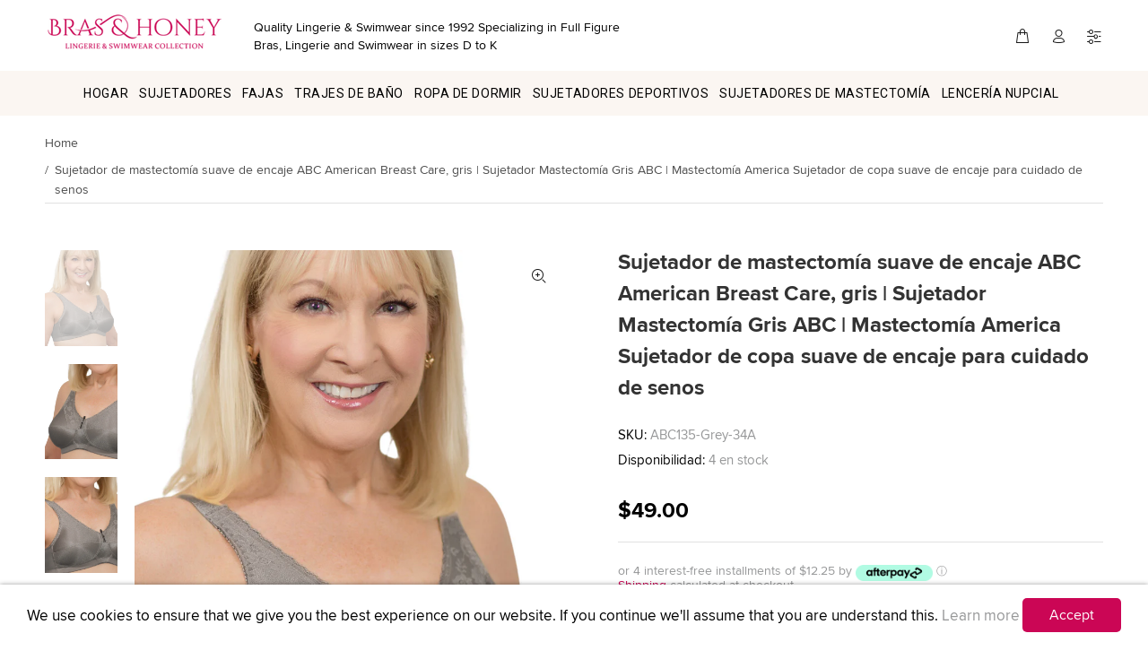

--- FILE ---
content_type: text/html; charset=utf-8
request_url: https://www.brasandhoney.com/es/products/abc-american-breast-care-lace-soft-mastectomy-bra-grey-grey-mastectomy-bra-abc-mastectomy-america-breast-care-lance-soft-cup-bra
body_size: 57116
content:
<!doctype html>
<!--[if IE 9]> <html class="ie9 no-js" lang="es"> <![endif]-->
<!--[if (gt IE 9)|!(IE)]><!--> <html class="no-js" lang="es"> <!--<![endif]-->
<head>
     
  




<script>
window.KiwiSizing = window.KiwiSizing === undefined ? {} : window.KiwiSizing;
KiwiSizing.shop = "brashoney.myshopify.com";


KiwiSizing.data = {
  collections: "158649450556,164039721020,158863720508,158909431868,158649483324,158875058236,158860902460",
  tags: "ABC BRAS,ABC Massage Bras,American Breast Care,American breast care bras,BLACK,Black Bras,Compression bras,Grey,Grey Bras,Massage Bra,Massage Bras,Mastectomy,Mastectomy Bra,Mastectomy Bras,non wired bra,Soft Cup Bra,Soft Cup Bras,Soft Nude,wirefree,Wireless,Wireless bra,Wireless mastectomy,Wireless Mastectomy Bras",
  product: "8021004452068",
  vendor: "American Breast Care",
  type: "sujetadores",
  title: "Sujetador de mastectomía suave de encaje ABC American Breast Care, gris | Sujetador Mastectomía Gris ABC | Mastectomía America Sujetador de copa suave de encaje para cuidado de senos",
  images: ["\/\/www.brasandhoney.com\/cdn\/shop\/files\/americanbreastcare135lacesoftcupBragrey.png?v=1692133874","\/\/www.brasandhoney.com\/cdn\/shop\/files\/americanbreastcare135lacesoftcupBragrey_2.png?v=1692133874","\/\/www.brasandhoney.com\/cdn\/shop\/files\/americanbreastcare135lacesoftcupBragrey_3.png?v=1692133874","\/\/www.brasandhoney.com\/cdn\/shop\/files\/americanbreastcare135lacesoftcupBragrey_1.png?v=1692133870"],
  options: [{"name":"Tamaño","position":1,"values":["34A","34B","34C","34D","36A","36B","36C","36D","36DD","38A","38B","38C","38D","38DD","40A","40B","40C","40D","40DD","42A","42B","42C","42D","42DD","44A","44B","44C","44D"]},{"name":"Color","position":2,"values":["Blanco"]}],
  variants: [{"id":44101616500964,"title":"34A \/ Blanco","option1":"34A","option2":"Blanco","option3":null,"sku":"ABC135-Grey-34A","requires_shipping":true,"taxable":true,"featured_image":null,"available":true,"name":"Sujetador de mastectomía suave de encaje ABC American Breast Care, gris | Sujetador Mastectomía Gris ABC | Mastectomía America Sujetador de copa suave de encaje para cuidado de senos - 34A \/ Blanco","public_title":"34A \/ Blanco","options":["34A","Blanco"],"price":4900,"weight":0,"compare_at_price":null,"inventory_management":"shopify","barcode":"810008653159","requires_selling_plan":false,"selling_plan_allocations":[]},{"id":44101616533732,"title":"34B \/ Blanco","option1":"34B","option2":"Blanco","option3":null,"sku":"ABC135-Grey-34B","requires_shipping":true,"taxable":true,"featured_image":null,"available":true,"name":"Sujetador de mastectomía suave de encaje ABC American Breast Care, gris | Sujetador Mastectomía Gris ABC | Mastectomía America Sujetador de copa suave de encaje para cuidado de senos - 34B \/ Blanco","public_title":"34B \/ Blanco","options":["34B","Blanco"],"price":4900,"weight":0,"compare_at_price":null,"inventory_management":"shopify","barcode":"810008653166","requires_selling_plan":false,"selling_plan_allocations":[]},{"id":44101616566500,"title":"34C \/ Blanco","option1":"34C","option2":"Blanco","option3":null,"sku":"ABC135-Grey-34C","requires_shipping":true,"taxable":true,"featured_image":null,"available":true,"name":"Sujetador de mastectomía suave de encaje ABC American Breast Care, gris | Sujetador Mastectomía Gris ABC | Mastectomía America Sujetador de copa suave de encaje para cuidado de senos - 34C \/ Blanco","public_title":"34C \/ Blanco","options":["34C","Blanco"],"price":4900,"weight":0,"compare_at_price":null,"inventory_management":"shopify","barcode":"810008653173","requires_selling_plan":false,"selling_plan_allocations":[]},{"id":44101616599268,"title":"34D \/ Blanco","option1":"34D","option2":"Blanco","option3":null,"sku":"ABC135-Grey-34D","requires_shipping":true,"taxable":true,"featured_image":null,"available":true,"name":"Sujetador de mastectomía suave de encaje ABC American Breast Care, gris | Sujetador Mastectomía Gris ABC | Mastectomía America Sujetador de copa suave de encaje para cuidado de senos - 34D \/ Blanco","public_title":"34D \/ Blanco","options":["34D","Blanco"],"price":4900,"weight":0,"compare_at_price":null,"inventory_management":"shopify","barcode":"810008653180","requires_selling_plan":false,"selling_plan_allocations":[]},{"id":44101616632036,"title":"36A \/ Blanco","option1":"36A","option2":"Blanco","option3":null,"sku":"ABC135-Grey-36A","requires_shipping":true,"taxable":true,"featured_image":null,"available":true,"name":"Sujetador de mastectomía suave de encaje ABC American Breast Care, gris | Sujetador Mastectomía Gris ABC | Mastectomía America Sujetador de copa suave de encaje para cuidado de senos - 36A \/ Blanco","public_title":"36A \/ Blanco","options":["36A","Blanco"],"price":4900,"weight":0,"compare_at_price":null,"inventory_management":"shopify","barcode":"810008653197","requires_selling_plan":false,"selling_plan_allocations":[]},{"id":44101616664804,"title":"36B \/ Blanco","option1":"36B","option2":"Blanco","option3":null,"sku":"ABC135-Grey-36B","requires_shipping":true,"taxable":true,"featured_image":null,"available":true,"name":"Sujetador de mastectomía suave de encaje ABC American Breast Care, gris | Sujetador Mastectomía Gris ABC | Mastectomía America Sujetador de copa suave de encaje para cuidado de senos - 36B \/ Blanco","public_title":"36B \/ Blanco","options":["36B","Blanco"],"price":4900,"weight":0,"compare_at_price":null,"inventory_management":"shopify","barcode":"810008653203","requires_selling_plan":false,"selling_plan_allocations":[]},{"id":44101616697572,"title":"36C \/ Blanco","option1":"36C","option2":"Blanco","option3":null,"sku":"ABC135-Grey-36C","requires_shipping":true,"taxable":true,"featured_image":null,"available":true,"name":"Sujetador de mastectomía suave de encaje ABC American Breast Care, gris | Sujetador Mastectomía Gris ABC | Mastectomía America Sujetador de copa suave de encaje para cuidado de senos - 36C \/ Blanco","public_title":"36C \/ Blanco","options":["36C","Blanco"],"price":4900,"weight":0,"compare_at_price":null,"inventory_management":"shopify","barcode":"810008653210","requires_selling_plan":false,"selling_plan_allocations":[]},{"id":44101616730340,"title":"36D \/ Blanco","option1":"36D","option2":"Blanco","option3":null,"sku":"ABC135-Grey-36D","requires_shipping":true,"taxable":true,"featured_image":null,"available":true,"name":"Sujetador de mastectomía suave de encaje ABC American Breast Care, gris | Sujetador Mastectomía Gris ABC | Mastectomía America Sujetador de copa suave de encaje para cuidado de senos - 36D \/ Blanco","public_title":"36D \/ Blanco","options":["36D","Blanco"],"price":4900,"weight":0,"compare_at_price":null,"inventory_management":"shopify","barcode":"810008653227","requires_selling_plan":false,"selling_plan_allocations":[]},{"id":44101616763108,"title":"36DD \/ Blanco","option1":"36DD","option2":"Blanco","option3":null,"sku":"ABC135-Grey-36DD","requires_shipping":true,"taxable":true,"featured_image":null,"available":true,"name":"Sujetador de mastectomía suave de encaje ABC American Breast Care, gris | Sujetador Mastectomía Gris ABC | Mastectomía America Sujetador de copa suave de encaje para cuidado de senos - 36DD \/ Blanco","public_title":"36DD \/ Blanco","options":["36DD","Blanco"],"price":4900,"weight":0,"compare_at_price":null,"inventory_management":"shopify","barcode":"810008653234","requires_selling_plan":false,"selling_plan_allocations":[]},{"id":44101616795876,"title":"38A \/ Blanco","option1":"38A","option2":"Blanco","option3":null,"sku":"ABC135-Grey-38A","requires_shipping":true,"taxable":true,"featured_image":null,"available":true,"name":"Sujetador de mastectomía suave de encaje ABC American Breast Care, gris | Sujetador Mastectomía Gris ABC | Mastectomía America Sujetador de copa suave de encaje para cuidado de senos - 38A \/ Blanco","public_title":"38A \/ Blanco","options":["38A","Blanco"],"price":4900,"weight":0,"compare_at_price":null,"inventory_management":"shopify","barcode":"810008653241","requires_selling_plan":false,"selling_plan_allocations":[]},{"id":44101616828644,"title":"38B \/ Blanco","option1":"38B","option2":"Blanco","option3":null,"sku":"ABC135-Grey-38B-2","requires_shipping":true,"taxable":true,"featured_image":null,"available":true,"name":"Sujetador de mastectomía suave de encaje ABC American Breast Care, gris | Sujetador Mastectomía Gris ABC | Mastectomía America Sujetador de copa suave de encaje para cuidado de senos - 38B \/ Blanco","public_title":"38B \/ Blanco","options":["38B","Blanco"],"price":4900,"weight":0,"compare_at_price":null,"inventory_management":"shopify","barcode":"810008653258","requires_selling_plan":false,"selling_plan_allocations":[]},{"id":44101616861412,"title":"38C \/ Blanco","option1":"38C","option2":"Blanco","option3":null,"sku":"ABC135-Grey-38C","requires_shipping":true,"taxable":true,"featured_image":null,"available":true,"name":"Sujetador de mastectomía suave de encaje ABC American Breast Care, gris | Sujetador Mastectomía Gris ABC | Mastectomía America Sujetador de copa suave de encaje para cuidado de senos - 38C \/ Blanco","public_title":"38C \/ Blanco","options":["38C","Blanco"],"price":4900,"weight":0,"compare_at_price":null,"inventory_management":"shopify","barcode":"810008653265","requires_selling_plan":false,"selling_plan_allocations":[]},{"id":44101616894180,"title":"38D \/ Blanco","option1":"38D","option2":"Blanco","option3":null,"sku":"ABC135-Grey-38D","requires_shipping":true,"taxable":true,"featured_image":null,"available":false,"name":"Sujetador de mastectomía suave de encaje ABC American Breast Care, gris | Sujetador Mastectomía Gris ABC | Mastectomía America Sujetador de copa suave de encaje para cuidado de senos - 38D \/ Blanco","public_title":"38D \/ Blanco","options":["38D","Blanco"],"price":4900,"weight":0,"compare_at_price":null,"inventory_management":"shopify","barcode":"810008653272","requires_selling_plan":false,"selling_plan_allocations":[]},{"id":44101616926948,"title":"38DD \/ Blanco","option1":"38DD","option2":"Blanco","option3":null,"sku":"ABC135-Grey-38DD","requires_shipping":true,"taxable":true,"featured_image":null,"available":true,"name":"Sujetador de mastectomía suave de encaje ABC American Breast Care, gris | Sujetador Mastectomía Gris ABC | Mastectomía America Sujetador de copa suave de encaje para cuidado de senos - 38DD \/ Blanco","public_title":"38DD \/ Blanco","options":["38DD","Blanco"],"price":4900,"weight":0,"compare_at_price":null,"inventory_management":"shopify","barcode":"810008653289","requires_selling_plan":false,"selling_plan_allocations":[]},{"id":44101616992484,"title":"40A \/ Blanco","option1":"40A","option2":"Blanco","option3":null,"sku":"ABC135-Grey-40A","requires_shipping":true,"taxable":true,"featured_image":null,"available":true,"name":"Sujetador de mastectomía suave de encaje ABC American Breast Care, gris | Sujetador Mastectomía Gris ABC | Mastectomía America Sujetador de copa suave de encaje para cuidado de senos - 40A \/ Blanco","public_title":"40A \/ Blanco","options":["40A","Blanco"],"price":4900,"weight":0,"compare_at_price":null,"inventory_management":"shopify","barcode":"810008653296","requires_selling_plan":false,"selling_plan_allocations":[]},{"id":44101617025252,"title":"40B \/ Blanco","option1":"40B","option2":"Blanco","option3":null,"sku":"ABC135-Grey-40B","requires_shipping":true,"taxable":true,"featured_image":null,"available":true,"name":"Sujetador de mastectomía suave de encaje ABC American Breast Care, gris | Sujetador Mastectomía Gris ABC | Mastectomía America Sujetador de copa suave de encaje para cuidado de senos - 40B \/ Blanco","public_title":"40B \/ Blanco","options":["40B","Blanco"],"price":4900,"weight":0,"compare_at_price":null,"inventory_management":"shopify","barcode":"810008653302","requires_selling_plan":false,"selling_plan_allocations":[]},{"id":44101617058020,"title":"40C \/ Blanco","option1":"40C","option2":"Blanco","option3":null,"sku":"ABC135-Grey-40C","requires_shipping":true,"taxable":true,"featured_image":null,"available":true,"name":"Sujetador de mastectomía suave de encaje ABC American Breast Care, gris | Sujetador Mastectomía Gris ABC | Mastectomía America Sujetador de copa suave de encaje para cuidado de senos - 40C \/ Blanco","public_title":"40C \/ Blanco","options":["40C","Blanco"],"price":4900,"weight":0,"compare_at_price":null,"inventory_management":"shopify","barcode":"810008653319","requires_selling_plan":false,"selling_plan_allocations":[]},{"id":44101617090788,"title":"40D \/ Blanco","option1":"40D","option2":"Blanco","option3":null,"sku":"ABC135-Grey-40D","requires_shipping":true,"taxable":true,"featured_image":null,"available":true,"name":"Sujetador de mastectomía suave de encaje ABC American Breast Care, gris | Sujetador Mastectomía Gris ABC | Mastectomía America Sujetador de copa suave de encaje para cuidado de senos - 40D \/ Blanco","public_title":"40D \/ Blanco","options":["40D","Blanco"],"price":4900,"weight":0,"compare_at_price":null,"inventory_management":"shopify","barcode":"810008653333","requires_selling_plan":false,"selling_plan_allocations":[]},{"id":44101617123556,"title":"40DD \/ Blanco","option1":"40DD","option2":"Blanco","option3":null,"sku":"ABC135-Grey-40DD","requires_shipping":true,"taxable":true,"featured_image":null,"available":true,"name":"Sujetador de mastectomía suave de encaje ABC American Breast Care, gris | Sujetador Mastectomía Gris ABC | Mastectomía America Sujetador de copa suave de encaje para cuidado de senos - 40DD \/ Blanco","public_title":"40DD \/ Blanco","options":["40DD","Blanco"],"price":4900,"weight":0,"compare_at_price":null,"inventory_management":"shopify","barcode":"810008653326","requires_selling_plan":false,"selling_plan_allocations":[]},{"id":44101617189092,"title":"42A \/ Blanco","option1":"42A","option2":"Blanco","option3":null,"sku":"ABC135-Grey-42A","requires_shipping":true,"taxable":true,"featured_image":null,"available":true,"name":"Sujetador de mastectomía suave de encaje ABC American Breast Care, gris | Sujetador Mastectomía Gris ABC | Mastectomía America Sujetador de copa suave de encaje para cuidado de senos - 42A \/ Blanco","public_title":"42A \/ Blanco","options":["42A","Blanco"],"price":4900,"weight":0,"compare_at_price":null,"inventory_management":"shopify","barcode":"810008653340","requires_selling_plan":false,"selling_plan_allocations":[]},{"id":44101617221860,"title":"42B \/ Blanco","option1":"42B","option2":"Blanco","option3":null,"sku":"ABC135-Grey-42B","requires_shipping":true,"taxable":true,"featured_image":null,"available":true,"name":"Sujetador de mastectomía suave de encaje ABC American Breast Care, gris | Sujetador Mastectomía Gris ABC | Mastectomía America Sujetador de copa suave de encaje para cuidado de senos - 42B \/ Blanco","public_title":"42B \/ Blanco","options":["42B","Blanco"],"price":4900,"weight":0,"compare_at_price":null,"inventory_management":"shopify","barcode":"810008653357","requires_selling_plan":false,"selling_plan_allocations":[]},{"id":44101617254628,"title":"42C \/ Blanco","option1":"42C","option2":"Blanco","option3":null,"sku":"ABC135-Grey-42C","requires_shipping":true,"taxable":true,"featured_image":null,"available":true,"name":"Sujetador de mastectomía suave de encaje ABC American Breast Care, gris | Sujetador Mastectomía Gris ABC | Mastectomía America Sujetador de copa suave de encaje para cuidado de senos - 42C \/ Blanco","public_title":"42C \/ Blanco","options":["42C","Blanco"],"price":4900,"weight":0,"compare_at_price":null,"inventory_management":"shopify","barcode":"810008653364","requires_selling_plan":false,"selling_plan_allocations":[]},{"id":44101617287396,"title":"42D \/ Blanco","option1":"42D","option2":"Blanco","option3":null,"sku":"ABC135-Grey-42D","requires_shipping":true,"taxable":true,"featured_image":null,"available":true,"name":"Sujetador de mastectomía suave de encaje ABC American Breast Care, gris | Sujetador Mastectomía Gris ABC | Mastectomía America Sujetador de copa suave de encaje para cuidado de senos - 42D \/ Blanco","public_title":"42D \/ Blanco","options":["42D","Blanco"],"price":4900,"weight":0,"compare_at_price":null,"inventory_management":"shopify","barcode":"810008653371","requires_selling_plan":false,"selling_plan_allocations":[]},{"id":44101617320164,"title":"42DD \/ Blanco","option1":"42DD","option2":"Blanco","option3":null,"sku":"ABC135-Grey-42DD","requires_shipping":true,"taxable":true,"featured_image":null,"available":true,"name":"Sujetador de mastectomía suave de encaje ABC American Breast Care, gris | Sujetador Mastectomía Gris ABC | Mastectomía America Sujetador de copa suave de encaje para cuidado de senos - 42DD \/ Blanco","public_title":"42DD \/ Blanco","options":["42DD","Blanco"],"price":4900,"weight":0,"compare_at_price":null,"inventory_management":"shopify","barcode":"810008653388","requires_selling_plan":false,"selling_plan_allocations":[]},{"id":44101617385700,"title":"44A \/ Blanco","option1":"44A","option2":"Blanco","option3":null,"sku":"ABC135-Grey-44A","requires_shipping":true,"taxable":true,"featured_image":null,"available":true,"name":"Sujetador de mastectomía suave de encaje ABC American Breast Care, gris | Sujetador Mastectomía Gris ABC | Mastectomía America Sujetador de copa suave de encaje para cuidado de senos - 44A \/ Blanco","public_title":"44A \/ Blanco","options":["44A","Blanco"],"price":4900,"weight":0,"compare_at_price":null,"inventory_management":"shopify","barcode":null,"requires_selling_plan":false,"selling_plan_allocations":[]},{"id":44101617418468,"title":"44B \/ Blanco","option1":"44B","option2":"Blanco","option3":null,"sku":"ABC135-Grey-44B","requires_shipping":true,"taxable":true,"featured_image":null,"available":true,"name":"Sujetador de mastectomía suave de encaje ABC American Breast Care, gris | Sujetador Mastectomía Gris ABC | Mastectomía America Sujetador de copa suave de encaje para cuidado de senos - 44B \/ Blanco","public_title":"44B \/ Blanco","options":["44B","Blanco"],"price":4900,"weight":0,"compare_at_price":null,"inventory_management":"shopify","barcode":"810008653395","requires_selling_plan":false,"selling_plan_allocations":[]},{"id":44101617451236,"title":"44C \/ Blanco","option1":"44C","option2":"Blanco","option3":null,"sku":"ABC135-Grey-44C","requires_shipping":true,"taxable":true,"featured_image":null,"available":true,"name":"Sujetador de mastectomía suave de encaje ABC American Breast Care, gris | Sujetador Mastectomía Gris ABC | Mastectomía America Sujetador de copa suave de encaje para cuidado de senos - 44C \/ Blanco","public_title":"44C \/ Blanco","options":["44C","Blanco"],"price":4900,"weight":0,"compare_at_price":null,"inventory_management":"shopify","barcode":"810008653401","requires_selling_plan":false,"selling_plan_allocations":[]},{"id":44101617484004,"title":"44D \/ Blanco","option1":"44D","option2":"Blanco","option3":null,"sku":"ABC135-Grey-44D","requires_shipping":true,"taxable":true,"featured_image":null,"available":false,"name":"Sujetador de mastectomía suave de encaje ABC American Breast Care, gris | Sujetador Mastectomía Gris ABC | Mastectomía America Sujetador de copa suave de encaje para cuidado de senos - 44D \/ Blanco","public_title":"44D \/ Blanco","options":["44D","Blanco"],"price":4900,"weight":0,"compare_at_price":null,"inventory_management":"shopify","barcode":"810008653418","requires_selling_plan":false,"selling_plan_allocations":[]}],
};

</script>
  <meta name="google-site-verification" content="DKjeazXD1B2wr-_bAHJbe9FIT7_APnTEahL1S59VX7Q" />
  <meta name="google-site-verification" content="aXA8zAl03_IFXmiKHWHSK5X3BU8W10sV_jWZCatzaGI" />
  <meta name="google-site-verification" content="IV7BPLESttSpBdxSWN1s4zlr4HIcuHkGQYmE3wLG59w" />
  <meta name="google-site-verification" content="0KKbJnIBkCU9XBvwMzoZAQLqXkzGpDBVRhVVQ4MQgw0" />
  <meta name="google-site-verification" content="VxBKMho5tE-xVFhF65igCBG51zRz9srp9BnVso-75jI" />
  <meta name="msvalidate.01" content="02F17C09C3F6286B17FDB58F2FD75074" />
  <meta name="ahrefs-site-verification" content="27a49c98c094aaf9f8334885b044b14df9a16c9f744bfddd9b50eef5cdd9addc">
  <meta name="facebook-domain-verification" content="t4dq6o09z196oqm1nh7sissp042acn" />
      <!-- Basic page needs ================================================== -->
  <meta charset="utf-8">
  <!--[if IE]><meta http-equiv="X-UA-Compatible" content="IE=edge,chrome=1"><![endif]-->
  <meta name="viewport" content="width=device-width,initial-scale=1">
  <meta name="theme-color" content="#cb0655">
  <meta name="keywords" content="Shopify Template" />
  <meta name="author" content="p-themes">
  <link rel="alternate" href="https://www.brasandhoney.com/es/products/abc-american-breast-care-lace-soft-mastectomy-bra-grey-grey-mastectomy-bra-abc-mastectomy-america-breast-care-lance-soft-cup-bra" hreflang="en-us" />
  <link rel="alternate" href="https://www.brasandhoney.com/es/products/abc-american-breast-care-lace-soft-mastectomy-bra-grey-grey-mastectomy-bra-abc-mastectomy-america-breast-care-lance-soft-cup-bra" hreflang="en-ca" />
  <link rel="alternate" href="https://www.brasandhoney.co.uk/es/products/abc-american-breast-care-lace-soft-mastectomy-bra-grey-grey-mastectomy-bra-abc-mastectomy-america-breast-care-lance-soft-cup-bra" hreflang="en-gb" />
  <link rel="alternate" href="https://www.brasandhoney.com/es/products/abc-american-breast-care-lace-soft-mastectomy-bra-grey-grey-mastectomy-bra-abc-mastectomy-america-breast-care-lance-soft-cup-bra" hreflang="x-default"/>
  <link rel="alternate" href="https://www.brasandhoney.com/es/products/abc-american-breast-care-lace-soft-mastectomy-bra-grey-grey-mastectomy-bra-abc-mastectomy-america-breast-care-lance-soft-cup-bra" hreflang="en" />
  <link rel="canonical" href="https://www.brasandhoney.com/es/products/abc-american-breast-care-lace-soft-mastectomy-bra-grey-grey-mastectomy-bra-abc-mastectomy-america-breast-care-lance-soft-cup-bra">
	<meta property="og:price:currency" content="USD"><link rel="shortcut icon" href="//www.brasandhoney.com/cdn/shop/files/ms-icon-310x310_32x32.png?v=1614746841" type="image/png"><!-- Title and description ================================================== --><!-- Avada Size Chart Script -->
 
 <script src="//www.brasandhoney.com/cdn/shop/t/15/assets/size-chart-data.js?v=118227094320355814451644811417" defer="defer"></script>

<script>const AVADA_SC_LAST_UPDATE = 1625776730892</script>





<script>const AVADA_SC = {};
          AVADA_SC.product = {"id":8021004452068,"title":"Sujetador de mastectomía suave de encaje ABC American Breast Care, gris | Sujetador Mastectomía Gris ABC | Mastectomía America Sujetador de copa suave de encaje para cuidado de senos","handle":"abc-american-breast-care-lace-soft-mastectomy-bra-grey-grey-mastectomy-bra-abc-mastectomy-america-breast-care-lance-soft-cup-bra","description":"\u003cp\u003eExperimente el epítome de la comodidad elegante con el \u003cstrong\u003esujetador de mastectomía suave de encaje American Breast Care en gris\u003c\/strong\u003e . Sumérgete en una combinación de belleza y funcionalidad con este sujetador, estilo ABC número 135, que combina suavidad, sujeción y un toque de sofisticación para mejorar tu confianza interior. Ya sea para uso diario o para esos momentos especiales, este sujetador promete ser una incorporación indispensable a tu colección de lencería.\u003c\/p\u003e\n\n\u003cp\u003e \u003cstrong\u003eProductos Destacados:\u003c\/strong\u003e\u003c\/p\u003e\n\n\u003cp\u003e \u003cstrong\u003eElegantes detalles de encaje:\u003c\/strong\u003e delicados adornos de encaje adornan con gracia cada copa y tira, añadiendo un elemento de encanto refinado al diseño del sujetador. Eleva tu estilo y siéntete femenina con confianza.\u003c\/p\u003e\n\n\u003cp\u003e \u003cstrong\u003eCopas suaves y suaves:\u003c\/strong\u003e diseñado pensando en tu comodidad, este sujetador cuenta con copas suaves y un escote con ribete de encaje que ofrece un abrazo suave y un ajuste cómodo durante todo el día.\u003c\/p\u003e\n\n \u003cp\u003e\u003cstrong\u003ePaneles laterales extendidos:\u003c\/strong\u003e disfrute de una cobertura y soporte mejorados con los paneles laterales más anchos que abrazan suavemente su cuerpo debajo de los brazos. Experimente un ajuste seguro que se adapta a sus movimientos.\u003c\/p\u003e\n\n\u003cp\u003e \u003cstrong\u003eCorreas y espalda de apoyo:\u003c\/strong\u003e Las correas de apoyo y el diseño de la espalda del leotardo garantizan un ajuste ceñido pero cómodo que ofrece un soporte óptimo y una silueta sin costuras.\u003c\/p\u003e\n\n\u003cp\u003e \u003cstrong\u003eComodidad sin cables:\u003c\/strong\u003e Abrace la libertad sin restricciones con el diseño inalámbrico que ofrece soporte y forma suaves sin comprometer la comodidad.\u003c\/p\u003e\n\n\u003cp\u003e \u003cstrong\u003eCopas suaves con costuras:\u003c\/strong\u003e Las copas suaves con costuras se adaptan a una variedad de perfiles, lo que hace que este sujetador sea adecuado para personas con un perfil de poco profundo a medio.\u003c\/p\u003e\n\n\u003cp\u003e \u003cstrong\u003eMezcla de tela premium:\u003c\/strong\u003e elaborado a partir de una mezcla de 88 % nailon y 12 % spandex, el cuerpo del sujetador garantiza una sensación suave y elástica contra la piel. Los bolsillos, confeccionados en 100 % algodón, contribuyen a su comodidad general.\u003c\/p\u003e\n\n \u003cp\u003e\u003cstrong\u003eSelección diversa:\u003c\/strong\u003e Reconociendo las necesidades únicas de cada mujer, Bras and Honey ofrece una variedad de sujetadores, camisolas y productos y accesorios posquirúrgicos para mastectomía. Encuentre el ajuste perfecto y el estilo que resuene con usted.\u003c\/p\u003e\n\n\u003cp\u003e Si tiene alguna pregunta sobre este o cualquier otro \u003ca href=\"https:\/\/www.brasandhoney.com\/collections\/mastectomy-bras\"\u003eMastectom\u003c\/a\u003e y bras o cualquier prótesis de Mastectomía de Bras \u0026amp; Honey, no dude en \u003ca href=\"https:\/\/www.brasandhoney.com\/contacts\/\" target=\"_blank\"\u003econtactarnos\u003c\/a\u003e .\u003cbr\u003e\u003c\/p\u003e\n\n\u003cp\u003e Mejore su uso diario con el sujetador de mastectomía suave de encaje de American Breast Care en gris. Combinando una elegancia ingeniosa con un abrazo lujoso, este sujetador está meticulosamente elaborado para ofrecer un atractivo estético y una comodidad inigualable. Ya sea que estés adentrándote en lo común o celebrando momentos extraordinarios, este sujetador está diseñado para brindarte estilo y confianza.\u003c\/p\u003e","published_at":"2023-08-15T14:19:44-07:00","created_at":"2023-08-15T14:08:32-07:00","vendor":"American Breast Care","type":"sujetadores","tags":["ABC BRAS","ABC Massage Bras","American Breast Care","American breast care bras","BLACK","Black Bras","Compression bras","Grey","Grey Bras","Massage Bra","Massage Bras","Mastectomy","Mastectomy Bra","Mastectomy Bras","non wired bra","Soft Cup Bra","Soft Cup Bras","Soft Nude","wirefree","Wireless","Wireless bra","Wireless mastectomy","Wireless Mastectomy Bras"],"price":4900,"price_min":4900,"price_max":4900,"available":true,"price_varies":false,"compare_at_price":null,"compare_at_price_min":0,"compare_at_price_max":0,"compare_at_price_varies":false,"variants":[{"id":44101616500964,"title":"34A \/ Blanco","option1":"34A","option2":"Blanco","option3":null,"sku":"ABC135-Grey-34A","requires_shipping":true,"taxable":true,"featured_image":null,"available":true,"name":"Sujetador de mastectomía suave de encaje ABC American Breast Care, gris | Sujetador Mastectomía Gris ABC | Mastectomía America Sujetador de copa suave de encaje para cuidado de senos - 34A \/ Blanco","public_title":"34A \/ Blanco","options":["34A","Blanco"],"price":4900,"weight":0,"compare_at_price":null,"inventory_management":"shopify","barcode":"810008653159","requires_selling_plan":false,"selling_plan_allocations":[]},{"id":44101616533732,"title":"34B \/ Blanco","option1":"34B","option2":"Blanco","option3":null,"sku":"ABC135-Grey-34B","requires_shipping":true,"taxable":true,"featured_image":null,"available":true,"name":"Sujetador de mastectomía suave de encaje ABC American Breast Care, gris | Sujetador Mastectomía Gris ABC | Mastectomía America Sujetador de copa suave de encaje para cuidado de senos - 34B \/ Blanco","public_title":"34B \/ Blanco","options":["34B","Blanco"],"price":4900,"weight":0,"compare_at_price":null,"inventory_management":"shopify","barcode":"810008653166","requires_selling_plan":false,"selling_plan_allocations":[]},{"id":44101616566500,"title":"34C \/ Blanco","option1":"34C","option2":"Blanco","option3":null,"sku":"ABC135-Grey-34C","requires_shipping":true,"taxable":true,"featured_image":null,"available":true,"name":"Sujetador de mastectomía suave de encaje ABC American Breast Care, gris | Sujetador Mastectomía Gris ABC | Mastectomía America Sujetador de copa suave de encaje para cuidado de senos - 34C \/ Blanco","public_title":"34C \/ Blanco","options":["34C","Blanco"],"price":4900,"weight":0,"compare_at_price":null,"inventory_management":"shopify","barcode":"810008653173","requires_selling_plan":false,"selling_plan_allocations":[]},{"id":44101616599268,"title":"34D \/ Blanco","option1":"34D","option2":"Blanco","option3":null,"sku":"ABC135-Grey-34D","requires_shipping":true,"taxable":true,"featured_image":null,"available":true,"name":"Sujetador de mastectomía suave de encaje ABC American Breast Care, gris | Sujetador Mastectomía Gris ABC | Mastectomía America Sujetador de copa suave de encaje para cuidado de senos - 34D \/ Blanco","public_title":"34D \/ Blanco","options":["34D","Blanco"],"price":4900,"weight":0,"compare_at_price":null,"inventory_management":"shopify","barcode":"810008653180","requires_selling_plan":false,"selling_plan_allocations":[]},{"id":44101616632036,"title":"36A \/ Blanco","option1":"36A","option2":"Blanco","option3":null,"sku":"ABC135-Grey-36A","requires_shipping":true,"taxable":true,"featured_image":null,"available":true,"name":"Sujetador de mastectomía suave de encaje ABC American Breast Care, gris | Sujetador Mastectomía Gris ABC | Mastectomía America Sujetador de copa suave de encaje para cuidado de senos - 36A \/ Blanco","public_title":"36A \/ Blanco","options":["36A","Blanco"],"price":4900,"weight":0,"compare_at_price":null,"inventory_management":"shopify","barcode":"810008653197","requires_selling_plan":false,"selling_plan_allocations":[]},{"id":44101616664804,"title":"36B \/ Blanco","option1":"36B","option2":"Blanco","option3":null,"sku":"ABC135-Grey-36B","requires_shipping":true,"taxable":true,"featured_image":null,"available":true,"name":"Sujetador de mastectomía suave de encaje ABC American Breast Care, gris | Sujetador Mastectomía Gris ABC | Mastectomía America Sujetador de copa suave de encaje para cuidado de senos - 36B \/ Blanco","public_title":"36B \/ Blanco","options":["36B","Blanco"],"price":4900,"weight":0,"compare_at_price":null,"inventory_management":"shopify","barcode":"810008653203","requires_selling_plan":false,"selling_plan_allocations":[]},{"id":44101616697572,"title":"36C \/ Blanco","option1":"36C","option2":"Blanco","option3":null,"sku":"ABC135-Grey-36C","requires_shipping":true,"taxable":true,"featured_image":null,"available":true,"name":"Sujetador de mastectomía suave de encaje ABC American Breast Care, gris | Sujetador Mastectomía Gris ABC | Mastectomía America Sujetador de copa suave de encaje para cuidado de senos - 36C \/ Blanco","public_title":"36C \/ Blanco","options":["36C","Blanco"],"price":4900,"weight":0,"compare_at_price":null,"inventory_management":"shopify","barcode":"810008653210","requires_selling_plan":false,"selling_plan_allocations":[]},{"id":44101616730340,"title":"36D \/ Blanco","option1":"36D","option2":"Blanco","option3":null,"sku":"ABC135-Grey-36D","requires_shipping":true,"taxable":true,"featured_image":null,"available":true,"name":"Sujetador de mastectomía suave de encaje ABC American Breast Care, gris | Sujetador Mastectomía Gris ABC | Mastectomía America Sujetador de copa suave de encaje para cuidado de senos - 36D \/ Blanco","public_title":"36D \/ Blanco","options":["36D","Blanco"],"price":4900,"weight":0,"compare_at_price":null,"inventory_management":"shopify","barcode":"810008653227","requires_selling_plan":false,"selling_plan_allocations":[]},{"id":44101616763108,"title":"36DD \/ Blanco","option1":"36DD","option2":"Blanco","option3":null,"sku":"ABC135-Grey-36DD","requires_shipping":true,"taxable":true,"featured_image":null,"available":true,"name":"Sujetador de mastectomía suave de encaje ABC American Breast Care, gris | Sujetador Mastectomía Gris ABC | Mastectomía America Sujetador de copa suave de encaje para cuidado de senos - 36DD \/ Blanco","public_title":"36DD \/ Blanco","options":["36DD","Blanco"],"price":4900,"weight":0,"compare_at_price":null,"inventory_management":"shopify","barcode":"810008653234","requires_selling_plan":false,"selling_plan_allocations":[]},{"id":44101616795876,"title":"38A \/ Blanco","option1":"38A","option2":"Blanco","option3":null,"sku":"ABC135-Grey-38A","requires_shipping":true,"taxable":true,"featured_image":null,"available":true,"name":"Sujetador de mastectomía suave de encaje ABC American Breast Care, gris | Sujetador Mastectomía Gris ABC | Mastectomía America Sujetador de copa suave de encaje para cuidado de senos - 38A \/ Blanco","public_title":"38A \/ Blanco","options":["38A","Blanco"],"price":4900,"weight":0,"compare_at_price":null,"inventory_management":"shopify","barcode":"810008653241","requires_selling_plan":false,"selling_plan_allocations":[]},{"id":44101616828644,"title":"38B \/ Blanco","option1":"38B","option2":"Blanco","option3":null,"sku":"ABC135-Grey-38B-2","requires_shipping":true,"taxable":true,"featured_image":null,"available":true,"name":"Sujetador de mastectomía suave de encaje ABC American Breast Care, gris | Sujetador Mastectomía Gris ABC | Mastectomía America Sujetador de copa suave de encaje para cuidado de senos - 38B \/ Blanco","public_title":"38B \/ Blanco","options":["38B","Blanco"],"price":4900,"weight":0,"compare_at_price":null,"inventory_management":"shopify","barcode":"810008653258","requires_selling_plan":false,"selling_plan_allocations":[]},{"id":44101616861412,"title":"38C \/ Blanco","option1":"38C","option2":"Blanco","option3":null,"sku":"ABC135-Grey-38C","requires_shipping":true,"taxable":true,"featured_image":null,"available":true,"name":"Sujetador de mastectomía suave de encaje ABC American Breast Care, gris | Sujetador Mastectomía Gris ABC | Mastectomía America Sujetador de copa suave de encaje para cuidado de senos - 38C \/ Blanco","public_title":"38C \/ Blanco","options":["38C","Blanco"],"price":4900,"weight":0,"compare_at_price":null,"inventory_management":"shopify","barcode":"810008653265","requires_selling_plan":false,"selling_plan_allocations":[]},{"id":44101616894180,"title":"38D \/ Blanco","option1":"38D","option2":"Blanco","option3":null,"sku":"ABC135-Grey-38D","requires_shipping":true,"taxable":true,"featured_image":null,"available":false,"name":"Sujetador de mastectomía suave de encaje ABC American Breast Care, gris | Sujetador Mastectomía Gris ABC | Mastectomía America Sujetador de copa suave de encaje para cuidado de senos - 38D \/ Blanco","public_title":"38D \/ Blanco","options":["38D","Blanco"],"price":4900,"weight":0,"compare_at_price":null,"inventory_management":"shopify","barcode":"810008653272","requires_selling_plan":false,"selling_plan_allocations":[]},{"id":44101616926948,"title":"38DD \/ Blanco","option1":"38DD","option2":"Blanco","option3":null,"sku":"ABC135-Grey-38DD","requires_shipping":true,"taxable":true,"featured_image":null,"available":true,"name":"Sujetador de mastectomía suave de encaje ABC American Breast Care, gris | Sujetador Mastectomía Gris ABC | Mastectomía America Sujetador de copa suave de encaje para cuidado de senos - 38DD \/ Blanco","public_title":"38DD \/ Blanco","options":["38DD","Blanco"],"price":4900,"weight":0,"compare_at_price":null,"inventory_management":"shopify","barcode":"810008653289","requires_selling_plan":false,"selling_plan_allocations":[]},{"id":44101616992484,"title":"40A \/ Blanco","option1":"40A","option2":"Blanco","option3":null,"sku":"ABC135-Grey-40A","requires_shipping":true,"taxable":true,"featured_image":null,"available":true,"name":"Sujetador de mastectomía suave de encaje ABC American Breast Care, gris | Sujetador Mastectomía Gris ABC | Mastectomía America Sujetador de copa suave de encaje para cuidado de senos - 40A \/ Blanco","public_title":"40A \/ Blanco","options":["40A","Blanco"],"price":4900,"weight":0,"compare_at_price":null,"inventory_management":"shopify","barcode":"810008653296","requires_selling_plan":false,"selling_plan_allocations":[]},{"id":44101617025252,"title":"40B \/ Blanco","option1":"40B","option2":"Blanco","option3":null,"sku":"ABC135-Grey-40B","requires_shipping":true,"taxable":true,"featured_image":null,"available":true,"name":"Sujetador de mastectomía suave de encaje ABC American Breast Care, gris | Sujetador Mastectomía Gris ABC | Mastectomía America Sujetador de copa suave de encaje para cuidado de senos - 40B \/ Blanco","public_title":"40B \/ Blanco","options":["40B","Blanco"],"price":4900,"weight":0,"compare_at_price":null,"inventory_management":"shopify","barcode":"810008653302","requires_selling_plan":false,"selling_plan_allocations":[]},{"id":44101617058020,"title":"40C \/ Blanco","option1":"40C","option2":"Blanco","option3":null,"sku":"ABC135-Grey-40C","requires_shipping":true,"taxable":true,"featured_image":null,"available":true,"name":"Sujetador de mastectomía suave de encaje ABC American Breast Care, gris | Sujetador Mastectomía Gris ABC | Mastectomía America Sujetador de copa suave de encaje para cuidado de senos - 40C \/ Blanco","public_title":"40C \/ Blanco","options":["40C","Blanco"],"price":4900,"weight":0,"compare_at_price":null,"inventory_management":"shopify","barcode":"810008653319","requires_selling_plan":false,"selling_plan_allocations":[]},{"id":44101617090788,"title":"40D \/ Blanco","option1":"40D","option2":"Blanco","option3":null,"sku":"ABC135-Grey-40D","requires_shipping":true,"taxable":true,"featured_image":null,"available":true,"name":"Sujetador de mastectomía suave de encaje ABC American Breast Care, gris | Sujetador Mastectomía Gris ABC | Mastectomía America Sujetador de copa suave de encaje para cuidado de senos - 40D \/ Blanco","public_title":"40D \/ Blanco","options":["40D","Blanco"],"price":4900,"weight":0,"compare_at_price":null,"inventory_management":"shopify","barcode":"810008653333","requires_selling_plan":false,"selling_plan_allocations":[]},{"id":44101617123556,"title":"40DD \/ Blanco","option1":"40DD","option2":"Blanco","option3":null,"sku":"ABC135-Grey-40DD","requires_shipping":true,"taxable":true,"featured_image":null,"available":true,"name":"Sujetador de mastectomía suave de encaje ABC American Breast Care, gris | Sujetador Mastectomía Gris ABC | Mastectomía America Sujetador de copa suave de encaje para cuidado de senos - 40DD \/ Blanco","public_title":"40DD \/ Blanco","options":["40DD","Blanco"],"price":4900,"weight":0,"compare_at_price":null,"inventory_management":"shopify","barcode":"810008653326","requires_selling_plan":false,"selling_plan_allocations":[]},{"id":44101617189092,"title":"42A \/ Blanco","option1":"42A","option2":"Blanco","option3":null,"sku":"ABC135-Grey-42A","requires_shipping":true,"taxable":true,"featured_image":null,"available":true,"name":"Sujetador de mastectomía suave de encaje ABC American Breast Care, gris | Sujetador Mastectomía Gris ABC | Mastectomía America Sujetador de copa suave de encaje para cuidado de senos - 42A \/ Blanco","public_title":"42A \/ Blanco","options":["42A","Blanco"],"price":4900,"weight":0,"compare_at_price":null,"inventory_management":"shopify","barcode":"810008653340","requires_selling_plan":false,"selling_plan_allocations":[]},{"id":44101617221860,"title":"42B \/ Blanco","option1":"42B","option2":"Blanco","option3":null,"sku":"ABC135-Grey-42B","requires_shipping":true,"taxable":true,"featured_image":null,"available":true,"name":"Sujetador de mastectomía suave de encaje ABC American Breast Care, gris | Sujetador Mastectomía Gris ABC | Mastectomía America Sujetador de copa suave de encaje para cuidado de senos - 42B \/ Blanco","public_title":"42B \/ Blanco","options":["42B","Blanco"],"price":4900,"weight":0,"compare_at_price":null,"inventory_management":"shopify","barcode":"810008653357","requires_selling_plan":false,"selling_plan_allocations":[]},{"id":44101617254628,"title":"42C \/ Blanco","option1":"42C","option2":"Blanco","option3":null,"sku":"ABC135-Grey-42C","requires_shipping":true,"taxable":true,"featured_image":null,"available":true,"name":"Sujetador de mastectomía suave de encaje ABC American Breast Care, gris | Sujetador Mastectomía Gris ABC | Mastectomía America Sujetador de copa suave de encaje para cuidado de senos - 42C \/ Blanco","public_title":"42C \/ Blanco","options":["42C","Blanco"],"price":4900,"weight":0,"compare_at_price":null,"inventory_management":"shopify","barcode":"810008653364","requires_selling_plan":false,"selling_plan_allocations":[]},{"id":44101617287396,"title":"42D \/ Blanco","option1":"42D","option2":"Blanco","option3":null,"sku":"ABC135-Grey-42D","requires_shipping":true,"taxable":true,"featured_image":null,"available":true,"name":"Sujetador de mastectomía suave de encaje ABC American Breast Care, gris | Sujetador Mastectomía Gris ABC | Mastectomía America Sujetador de copa suave de encaje para cuidado de senos - 42D \/ Blanco","public_title":"42D \/ Blanco","options":["42D","Blanco"],"price":4900,"weight":0,"compare_at_price":null,"inventory_management":"shopify","barcode":"810008653371","requires_selling_plan":false,"selling_plan_allocations":[]},{"id":44101617320164,"title":"42DD \/ Blanco","option1":"42DD","option2":"Blanco","option3":null,"sku":"ABC135-Grey-42DD","requires_shipping":true,"taxable":true,"featured_image":null,"available":true,"name":"Sujetador de mastectomía suave de encaje ABC American Breast Care, gris | Sujetador Mastectomía Gris ABC | Mastectomía America Sujetador de copa suave de encaje para cuidado de senos - 42DD \/ Blanco","public_title":"42DD \/ Blanco","options":["42DD","Blanco"],"price":4900,"weight":0,"compare_at_price":null,"inventory_management":"shopify","barcode":"810008653388","requires_selling_plan":false,"selling_plan_allocations":[]},{"id":44101617385700,"title":"44A \/ Blanco","option1":"44A","option2":"Blanco","option3":null,"sku":"ABC135-Grey-44A","requires_shipping":true,"taxable":true,"featured_image":null,"available":true,"name":"Sujetador de mastectomía suave de encaje ABC American Breast Care, gris | Sujetador Mastectomía Gris ABC | Mastectomía America Sujetador de copa suave de encaje para cuidado de senos - 44A \/ Blanco","public_title":"44A \/ Blanco","options":["44A","Blanco"],"price":4900,"weight":0,"compare_at_price":null,"inventory_management":"shopify","barcode":null,"requires_selling_plan":false,"selling_plan_allocations":[]},{"id":44101617418468,"title":"44B \/ Blanco","option1":"44B","option2":"Blanco","option3":null,"sku":"ABC135-Grey-44B","requires_shipping":true,"taxable":true,"featured_image":null,"available":true,"name":"Sujetador de mastectomía suave de encaje ABC American Breast Care, gris | Sujetador Mastectomía Gris ABC | Mastectomía America Sujetador de copa suave de encaje para cuidado de senos - 44B \/ Blanco","public_title":"44B \/ Blanco","options":["44B","Blanco"],"price":4900,"weight":0,"compare_at_price":null,"inventory_management":"shopify","barcode":"810008653395","requires_selling_plan":false,"selling_plan_allocations":[]},{"id":44101617451236,"title":"44C \/ Blanco","option1":"44C","option2":"Blanco","option3":null,"sku":"ABC135-Grey-44C","requires_shipping":true,"taxable":true,"featured_image":null,"available":true,"name":"Sujetador de mastectomía suave de encaje ABC American Breast Care, gris | Sujetador Mastectomía Gris ABC | Mastectomía America Sujetador de copa suave de encaje para cuidado de senos - 44C \/ Blanco","public_title":"44C \/ Blanco","options":["44C","Blanco"],"price":4900,"weight":0,"compare_at_price":null,"inventory_management":"shopify","barcode":"810008653401","requires_selling_plan":false,"selling_plan_allocations":[]},{"id":44101617484004,"title":"44D \/ Blanco","option1":"44D","option2":"Blanco","option3":null,"sku":"ABC135-Grey-44D","requires_shipping":true,"taxable":true,"featured_image":null,"available":false,"name":"Sujetador de mastectomía suave de encaje ABC American Breast Care, gris | Sujetador Mastectomía Gris ABC | Mastectomía America Sujetador de copa suave de encaje para cuidado de senos - 44D \/ Blanco","public_title":"44D \/ Blanco","options":["44D","Blanco"],"price":4900,"weight":0,"compare_at_price":null,"inventory_management":"shopify","barcode":"810008653418","requires_selling_plan":false,"selling_plan_allocations":[]}],"images":["\/\/www.brasandhoney.com\/cdn\/shop\/files\/americanbreastcare135lacesoftcupBragrey.png?v=1692133874","\/\/www.brasandhoney.com\/cdn\/shop\/files\/americanbreastcare135lacesoftcupBragrey_2.png?v=1692133874","\/\/www.brasandhoney.com\/cdn\/shop\/files\/americanbreastcare135lacesoftcupBragrey_3.png?v=1692133874","\/\/www.brasandhoney.com\/cdn\/shop\/files\/americanbreastcare135lacesoftcupBragrey_1.png?v=1692133870"],"featured_image":"\/\/www.brasandhoney.com\/cdn\/shop\/files\/americanbreastcare135lacesoftcupBragrey.png?v=1692133874","options":["Tamaño","Color"],"media":[{"alt":null,"id":49516670615780,"position":1,"preview_image":{"aspect_ratio":0.76,"height":1250,"width":950,"src":"\/\/www.brasandhoney.com\/cdn\/shop\/files\/americanbreastcare135lacesoftcupBragrey.png?v=1692133874"},"aspect_ratio":0.76,"height":1250,"media_type":"image","src":"\/\/www.brasandhoney.com\/cdn\/shop\/files\/americanbreastcare135lacesoftcupBragrey.png?v=1692133874","width":950},{"alt":null,"id":49516670550244,"position":2,"preview_image":{"aspect_ratio":0.76,"height":1250,"width":950,"src":"\/\/www.brasandhoney.com\/cdn\/shop\/files\/americanbreastcare135lacesoftcupBragrey_2.png?v=1692133874"},"aspect_ratio":0.76,"height":1250,"media_type":"image","src":"\/\/www.brasandhoney.com\/cdn\/shop\/files\/americanbreastcare135lacesoftcupBragrey_2.png?v=1692133874","width":950},{"alt":null,"id":49516670517476,"position":3,"preview_image":{"aspect_ratio":0.76,"height":1250,"width":950,"src":"\/\/www.brasandhoney.com\/cdn\/shop\/files\/americanbreastcare135lacesoftcupBragrey_3.png?v=1692133874"},"aspect_ratio":0.76,"height":1250,"media_type":"image","src":"\/\/www.brasandhoney.com\/cdn\/shop\/files\/americanbreastcare135lacesoftcupBragrey_3.png?v=1692133874","width":950},{"alt":null,"id":49516670583012,"position":4,"preview_image":{"aspect_ratio":0.76,"height":1250,"width":950,"src":"\/\/www.brasandhoney.com\/cdn\/shop\/files\/americanbreastcare135lacesoftcupBragrey_1.png?v=1692133870"},"aspect_ratio":0.76,"height":1250,"media_type":"image","src":"\/\/www.brasandhoney.com\/cdn\/shop\/files\/americanbreastcare135lacesoftcupBragrey_1.png?v=1692133870","width":950}],"requires_selling_plan":false,"selling_plan_groups":[],"content":"\u003cp\u003eExperimente el epítome de la comodidad elegante con el \u003cstrong\u003esujetador de mastectomía suave de encaje American Breast Care en gris\u003c\/strong\u003e . Sumérgete en una combinación de belleza y funcionalidad con este sujetador, estilo ABC número 135, que combina suavidad, sujeción y un toque de sofisticación para mejorar tu confianza interior. Ya sea para uso diario o para esos momentos especiales, este sujetador promete ser una incorporación indispensable a tu colección de lencería.\u003c\/p\u003e\n\n\u003cp\u003e \u003cstrong\u003eProductos Destacados:\u003c\/strong\u003e\u003c\/p\u003e\n\n\u003cp\u003e \u003cstrong\u003eElegantes detalles de encaje:\u003c\/strong\u003e delicados adornos de encaje adornan con gracia cada copa y tira, añadiendo un elemento de encanto refinado al diseño del sujetador. Eleva tu estilo y siéntete femenina con confianza.\u003c\/p\u003e\n\n\u003cp\u003e \u003cstrong\u003eCopas suaves y suaves:\u003c\/strong\u003e diseñado pensando en tu comodidad, este sujetador cuenta con copas suaves y un escote con ribete de encaje que ofrece un abrazo suave y un ajuste cómodo durante todo el día.\u003c\/p\u003e\n\n \u003cp\u003e\u003cstrong\u003ePaneles laterales extendidos:\u003c\/strong\u003e disfrute de una cobertura y soporte mejorados con los paneles laterales más anchos que abrazan suavemente su cuerpo debajo de los brazos. Experimente un ajuste seguro que se adapta a sus movimientos.\u003c\/p\u003e\n\n\u003cp\u003e \u003cstrong\u003eCorreas y espalda de apoyo:\u003c\/strong\u003e Las correas de apoyo y el diseño de la espalda del leotardo garantizan un ajuste ceñido pero cómodo que ofrece un soporte óptimo y una silueta sin costuras.\u003c\/p\u003e\n\n\u003cp\u003e \u003cstrong\u003eComodidad sin cables:\u003c\/strong\u003e Abrace la libertad sin restricciones con el diseño inalámbrico que ofrece soporte y forma suaves sin comprometer la comodidad.\u003c\/p\u003e\n\n\u003cp\u003e \u003cstrong\u003eCopas suaves con costuras:\u003c\/strong\u003e Las copas suaves con costuras se adaptan a una variedad de perfiles, lo que hace que este sujetador sea adecuado para personas con un perfil de poco profundo a medio.\u003c\/p\u003e\n\n\u003cp\u003e \u003cstrong\u003eMezcla de tela premium:\u003c\/strong\u003e elaborado a partir de una mezcla de 88 % nailon y 12 % spandex, el cuerpo del sujetador garantiza una sensación suave y elástica contra la piel. Los bolsillos, confeccionados en 100 % algodón, contribuyen a su comodidad general.\u003c\/p\u003e\n\n \u003cp\u003e\u003cstrong\u003eSelección diversa:\u003c\/strong\u003e Reconociendo las necesidades únicas de cada mujer, Bras and Honey ofrece una variedad de sujetadores, camisolas y productos y accesorios posquirúrgicos para mastectomía. Encuentre el ajuste perfecto y el estilo que resuene con usted.\u003c\/p\u003e\n\n\u003cp\u003e Si tiene alguna pregunta sobre este o cualquier otro \u003ca href=\"https:\/\/www.brasandhoney.com\/collections\/mastectomy-bras\"\u003eMastectom\u003c\/a\u003e y bras o cualquier prótesis de Mastectomía de Bras \u0026amp; Honey, no dude en \u003ca href=\"https:\/\/www.brasandhoney.com\/contacts\/\" target=\"_blank\"\u003econtactarnos\u003c\/a\u003e .\u003cbr\u003e\u003c\/p\u003e\n\n\u003cp\u003e Mejore su uso diario con el sujetador de mastectomía suave de encaje de American Breast Care en gris. Combinando una elegancia ingeniosa con un abrazo lujoso, este sujetador está meticulosamente elaborado para ofrecer un atractivo estético y una comodidad inigualable. Ya sea que estés adentrándote en lo común o celebrando momentos extraordinarios, este sujetador está diseñado para brindarte estilo y confianza.\u003c\/p\u003e"};
          AVADA_SC.template = "product";
          AVADA_SC.collections = [];
          AVADA_SC.collections.push("")
          
          AVADA_SC.collections.push("158649450556");
          
          AVADA_SC.collections.push("164039721020");
          
          AVADA_SC.collections.push("158863720508");
          
          AVADA_SC.collections.push("158909431868");
          
          AVADA_SC.collections.push("158649483324");
          
          AVADA_SC.collections.push("158875058236");
          
          AVADA_SC.collections.push("158860902460");
          
  </script>
  <!-- /Avada Size Chart Script -->

<title>Sujetador de mastectomía suave de encaje ABC American Breast Care, gri
&ndash; Bras &amp; Honey USA
</title><meta name="description" content="El sujetador de mastectomía con copa suave de encaje de American Breast Care en gris viene con copas sin costuras que están diseñadas para brindarle una cobertura suave de promedio a total. Compra hoy con envío rápido">
  
<!-- Social meta ================================================== --><!-- /snippets/social-meta-tags.liquid -->
<meta property="og:site_name" content="Bras &amp; Honey USA">
<meta property="og:url" content="https://www.brasandhoney.com/es/products/abc-american-breast-care-lace-soft-mastectomy-bra-grey-grey-mastectomy-bra-abc-mastectomy-america-breast-care-lance-soft-cup-bra">
<meta property="og:title" content="Sujetador de mastectomía suave de encaje ABC American Breast Care, gris | Sujetador Mastectomía Gris ABC | Mastectomía America Sujetador de copa suave de encaje para cuidado de senos">
<meta property="og:type" content="product">
<meta property="og:description" content="El sujetador de mastectomía con copa suave de encaje de American Breast Care en gris viene con copas sin costuras que están diseñadas para brindarle una cobertura suave de promedio a total. Compra hoy con envío rápido"><meta property="og:price:amount" content="49.00">
  <meta property="og:price:currency" content="USD"><meta property="og:image" content="http://www.brasandhoney.com/cdn/shop/files/americanbreastcare135lacesoftcupBragrey_1200x1200.png?v=1692133874"><meta property="og:image" content="http://www.brasandhoney.com/cdn/shop/files/americanbreastcare135lacesoftcupBragrey_2_1200x1200.png?v=1692133874"><meta property="og:image" content="http://www.brasandhoney.com/cdn/shop/files/americanbreastcare135lacesoftcupBragrey_3_1200x1200.png?v=1692133874">
<meta property="og:image:secure_url" content="https://www.brasandhoney.com/cdn/shop/files/americanbreastcare135lacesoftcupBragrey_1200x1200.png?v=1692133874"><meta property="og:image:secure_url" content="https://www.brasandhoney.com/cdn/shop/files/americanbreastcare135lacesoftcupBragrey_2_1200x1200.png?v=1692133874"><meta property="og:image:secure_url" content="https://www.brasandhoney.com/cdn/shop/files/americanbreastcare135lacesoftcupBragrey_3_1200x1200.png?v=1692133874">
<meta name="twitter:card" content="summary_large_image">
<meta name="twitter:title" content="Sujetador de mastectomía suave de encaje ABC American Breast Care, gris | Sujetador Mastectomía Gris ABC | Mastectomía America Sujetador de copa suave de encaje para cuidado de senos">
<meta name="twitter:description" content="El sujetador de mastectomía con copa suave de encaje de American Breast Care en gris viene con copas sin costuras que están diseñadas para brindarle una cobertura suave de promedio a total. Compra hoy con envío rápido">
<!-- Helpers ================================================== -->

  <!-- CSS ================================================== -->
<link href="//www.brasandhoney.com/cdn/shop/t/15/assets/theme.css?v=84241286899116006271733954146" rel="stylesheet" type="text/css" media="all" />



<script src="//www.brasandhoney.com/cdn/shop/t/15/assets/jquery.min.js?v=146653844047132007351644811409" defer="defer"></script><!-- Header hook for plugins ================================================== -->
  <script>window.performance && window.performance.mark && window.performance.mark('shopify.content_for_header.start');</script><meta name="google-site-verification" content="VxBKMho5tE-xVFhF65igCBG51zRz9srp9BnVso-75jI">
<meta id="shopify-digital-wallet" name="shopify-digital-wallet" content="/28581953596/digital_wallets/dialog">
<meta name="shopify-checkout-api-token" content="0d819aba847bca4c601b697db9b27ca4">
<meta id="in-context-paypal-metadata" data-shop-id="28581953596" data-venmo-supported="true" data-environment="production" data-locale="es_ES" data-paypal-v4="true" data-currency="USD">
<link rel="alternate" hreflang="x-default" href="https://www.brasandhoney.com/products/abc-american-breast-care-lace-soft-mastectomy-bra-grey-grey-mastectomy-bra-abc-mastectomy-america-breast-care-lance-soft-cup-bra">
<link rel="alternate" hreflang="en" href="https://www.brasandhoney.com/products/abc-american-breast-care-lace-soft-mastectomy-bra-grey-grey-mastectomy-bra-abc-mastectomy-america-breast-care-lance-soft-cup-bra">
<link rel="alternate" hreflang="es" href="https://www.brasandhoney.com/es/products/abc-american-breast-care-lace-soft-mastectomy-bra-grey-grey-mastectomy-bra-abc-mastectomy-america-breast-care-lance-soft-cup-bra">
<link rel="alternate" type="application/json+oembed" href="https://www.brasandhoney.com/es/products/abc-american-breast-care-lace-soft-mastectomy-bra-grey-grey-mastectomy-bra-abc-mastectomy-america-breast-care-lance-soft-cup-bra.oembed">
<script async="async" src="/checkouts/internal/preloads.js?locale=es-US"></script>
<link rel="preconnect" href="https://shop.app" crossorigin="anonymous">
<script async="async" src="https://shop.app/checkouts/internal/preloads.js?locale=es-US&shop_id=28581953596" crossorigin="anonymous"></script>
<script id="apple-pay-shop-capabilities" type="application/json">{"shopId":28581953596,"countryCode":"US","currencyCode":"USD","merchantCapabilities":["supports3DS"],"merchantId":"gid:\/\/shopify\/Shop\/28581953596","merchantName":"Bras \u0026 Honey USA","requiredBillingContactFields":["postalAddress","email","phone"],"requiredShippingContactFields":["postalAddress","email","phone"],"shippingType":"shipping","supportedNetworks":["visa","masterCard","amex","discover","elo","jcb"],"total":{"type":"pending","label":"Bras \u0026 Honey USA","amount":"1.00"},"shopifyPaymentsEnabled":true,"supportsSubscriptions":true}</script>
<script id="shopify-features" type="application/json">{"accessToken":"0d819aba847bca4c601b697db9b27ca4","betas":["rich-media-storefront-analytics"],"domain":"www.brasandhoney.com","predictiveSearch":true,"shopId":28581953596,"locale":"es"}</script>
<script>var Shopify = Shopify || {};
Shopify.shop = "brashoney.myshopify.com";
Shopify.locale = "es";
Shopify.currency = {"active":"USD","rate":"1.0"};
Shopify.country = "US";
Shopify.theme = {"name":"bras-honey-myshopify-com- [Afterpay 10\/20\/20] w...","id":130763194596,"schema_name":"Wokiee","schema_version":"1.7.3","theme_store_id":null,"role":"main"};
Shopify.theme.handle = "null";
Shopify.theme.style = {"id":null,"handle":null};
Shopify.cdnHost = "www.brasandhoney.com/cdn";
Shopify.routes = Shopify.routes || {};
Shopify.routes.root = "/es/";</script>
<script type="module">!function(o){(o.Shopify=o.Shopify||{}).modules=!0}(window);</script>
<script>!function(o){function n(){var o=[];function n(){o.push(Array.prototype.slice.apply(arguments))}return n.q=o,n}var t=o.Shopify=o.Shopify||{};t.loadFeatures=n(),t.autoloadFeatures=n()}(window);</script>
<script>
  window.ShopifyPay = window.ShopifyPay || {};
  window.ShopifyPay.apiHost = "shop.app\/pay";
  window.ShopifyPay.redirectState = null;
</script>
<script id="shop-js-analytics" type="application/json">{"pageType":"product"}</script>
<script defer="defer" async type="module" src="//www.brasandhoney.com/cdn/shopifycloud/shop-js/modules/v2/client.init-shop-cart-sync_-aut3ZVe.es.esm.js"></script>
<script defer="defer" async type="module" src="//www.brasandhoney.com/cdn/shopifycloud/shop-js/modules/v2/chunk.common_jR-HGkUL.esm.js"></script>
<script type="module">
  await import("//www.brasandhoney.com/cdn/shopifycloud/shop-js/modules/v2/client.init-shop-cart-sync_-aut3ZVe.es.esm.js");
await import("//www.brasandhoney.com/cdn/shopifycloud/shop-js/modules/v2/chunk.common_jR-HGkUL.esm.js");

  window.Shopify.SignInWithShop?.initShopCartSync?.({"fedCMEnabled":true,"windoidEnabled":true});

</script>
<script defer="defer" async type="module" src="//www.brasandhoney.com/cdn/shopifycloud/shop-js/modules/v2/client.payment-terms_DHTqhmPP.es.esm.js"></script>
<script defer="defer" async type="module" src="//www.brasandhoney.com/cdn/shopifycloud/shop-js/modules/v2/chunk.common_jR-HGkUL.esm.js"></script>
<script defer="defer" async type="module" src="//www.brasandhoney.com/cdn/shopifycloud/shop-js/modules/v2/chunk.modal_K_-4b6jm.esm.js"></script>
<script type="module">
  await import("//www.brasandhoney.com/cdn/shopifycloud/shop-js/modules/v2/client.payment-terms_DHTqhmPP.es.esm.js");
await import("//www.brasandhoney.com/cdn/shopifycloud/shop-js/modules/v2/chunk.common_jR-HGkUL.esm.js");
await import("//www.brasandhoney.com/cdn/shopifycloud/shop-js/modules/v2/chunk.modal_K_-4b6jm.esm.js");

  
</script>
<script>
  window.Shopify = window.Shopify || {};
  if (!window.Shopify.featureAssets) window.Shopify.featureAssets = {};
  window.Shopify.featureAssets['shop-js'] = {"shop-cart-sync":["modules/v2/client.shop-cart-sync_BAYdngfT.es.esm.js","modules/v2/chunk.common_jR-HGkUL.esm.js"],"init-fed-cm":["modules/v2/client.init-fed-cm_C1KIrACA.es.esm.js","modules/v2/chunk.common_jR-HGkUL.esm.js"],"shop-button":["modules/v2/client.shop-button_nPJqyawu.es.esm.js","modules/v2/chunk.common_jR-HGkUL.esm.js"],"init-windoid":["modules/v2/client.init-windoid_BBN3UDv3.es.esm.js","modules/v2/chunk.common_jR-HGkUL.esm.js"],"shop-cash-offers":["modules/v2/client.shop-cash-offers_DHr6BHOX.es.esm.js","modules/v2/chunk.common_jR-HGkUL.esm.js","modules/v2/chunk.modal_K_-4b6jm.esm.js"],"shop-toast-manager":["modules/v2/client.shop-toast-manager_DsmMrndK.es.esm.js","modules/v2/chunk.common_jR-HGkUL.esm.js"],"init-shop-email-lookup-coordinator":["modules/v2/client.init-shop-email-lookup-coordinator_CqHiorcR.es.esm.js","modules/v2/chunk.common_jR-HGkUL.esm.js"],"pay-button":["modules/v2/client.pay-button_CyYMAtLe.es.esm.js","modules/v2/chunk.common_jR-HGkUL.esm.js"],"avatar":["modules/v2/client.avatar_BTnouDA3.es.esm.js"],"init-shop-cart-sync":["modules/v2/client.init-shop-cart-sync_-aut3ZVe.es.esm.js","modules/v2/chunk.common_jR-HGkUL.esm.js"],"shop-login-button":["modules/v2/client.shop-login-button_CkV-3QmP.es.esm.js","modules/v2/chunk.common_jR-HGkUL.esm.js","modules/v2/chunk.modal_K_-4b6jm.esm.js"],"init-customer-accounts-sign-up":["modules/v2/client.init-customer-accounts-sign-up_OVpxiKuf.es.esm.js","modules/v2/client.shop-login-button_CkV-3QmP.es.esm.js","modules/v2/chunk.common_jR-HGkUL.esm.js","modules/v2/chunk.modal_K_-4b6jm.esm.js"],"init-shop-for-new-customer-accounts":["modules/v2/client.init-shop-for-new-customer-accounts_B3-6tUHj.es.esm.js","modules/v2/client.shop-login-button_CkV-3QmP.es.esm.js","modules/v2/chunk.common_jR-HGkUL.esm.js","modules/v2/chunk.modal_K_-4b6jm.esm.js"],"init-customer-accounts":["modules/v2/client.init-customer-accounts_DAvreLqn.es.esm.js","modules/v2/client.shop-login-button_CkV-3QmP.es.esm.js","modules/v2/chunk.common_jR-HGkUL.esm.js","modules/v2/chunk.modal_K_-4b6jm.esm.js"],"shop-follow-button":["modules/v2/client.shop-follow-button_D-yP9CCa.es.esm.js","modules/v2/chunk.common_jR-HGkUL.esm.js","modules/v2/chunk.modal_K_-4b6jm.esm.js"],"lead-capture":["modules/v2/client.lead-capture_cgi9rykO.es.esm.js","modules/v2/chunk.common_jR-HGkUL.esm.js","modules/v2/chunk.modal_K_-4b6jm.esm.js"],"checkout-modal":["modules/v2/client.checkout-modal_CNOx8cMi.es.esm.js","modules/v2/chunk.common_jR-HGkUL.esm.js","modules/v2/chunk.modal_K_-4b6jm.esm.js"],"shop-login":["modules/v2/client.shop-login_B0Pz78O1.es.esm.js","modules/v2/chunk.common_jR-HGkUL.esm.js","modules/v2/chunk.modal_K_-4b6jm.esm.js"],"payment-terms":["modules/v2/client.payment-terms_DHTqhmPP.es.esm.js","modules/v2/chunk.common_jR-HGkUL.esm.js","modules/v2/chunk.modal_K_-4b6jm.esm.js"]};
</script>
<script>(function() {
  var isLoaded = false;
  function asyncLoad() {
    if (isLoaded) return;
    isLoaded = true;
    var urls = ["\/\/shopify.privy.com\/widget.js?shop=brashoney.myshopify.com","https:\/\/app.kiwisizing.com\/web\/js\/dist\/kiwiSizing\/plugin\/SizingPlugin.prod.js?v=330\u0026shop=brashoney.myshopify.com","https:\/\/cdn.pickystory.com\/widget\/static\/js\/noop.js?shop=brashoney.myshopify.com","","https:\/\/cozycountryredirectiii.addons.business\/js\/eggbox\/4655\/script_865f11d17348b47dee4f0d9eb2acdec8.js?v=1\u0026sign=865f11d17348b47dee4f0d9eb2acdec8\u0026shop=brashoney.myshopify.com","https:\/\/cdn-app.sealsubscriptions.com\/shopify\/public\/js\/sealsubscriptions.js?shop=brashoney.myshopify.com"];
    for (var i = 0; i < urls.length; i++) {
      var s = document.createElement('script');
      s.type = 'text/javascript';
      s.async = true;
      s.src = urls[i];
      var x = document.getElementsByTagName('script')[0];
      x.parentNode.insertBefore(s, x);
    }
  };
  if(window.attachEvent) {
    window.attachEvent('onload', asyncLoad);
  } else {
    window.addEventListener('load', asyncLoad, false);
  }
})();</script>
<script id="__st">var __st={"a":28581953596,"offset":-28800,"reqid":"d73a9a3a-0953-4ad7-8282-77ffb7aa1020-1769024343","pageurl":"www.brasandhoney.com\/es\/products\/abc-american-breast-care-lace-soft-mastectomy-bra-grey-grey-mastectomy-bra-abc-mastectomy-america-breast-care-lance-soft-cup-bra","u":"c6e69d8ff2a2","p":"product","rtyp":"product","rid":8021004452068};</script>
<script>window.ShopifyPaypalV4VisibilityTracking = true;</script>
<script id="captcha-bootstrap">!function(){'use strict';const t='contact',e='account',n='new_comment',o=[[t,t],['blogs',n],['comments',n],[t,'customer']],c=[[e,'customer_login'],[e,'guest_login'],[e,'recover_customer_password'],[e,'create_customer']],r=t=>t.map((([t,e])=>`form[action*='/${t}']:not([data-nocaptcha='true']) input[name='form_type'][value='${e}']`)).join(','),a=t=>()=>t?[...document.querySelectorAll(t)].map((t=>t.form)):[];function s(){const t=[...o],e=r(t);return a(e)}const i='password',u='form_key',d=['recaptcha-v3-token','g-recaptcha-response','h-captcha-response',i],f=()=>{try{return window.sessionStorage}catch{return}},m='__shopify_v',_=t=>t.elements[u];function p(t,e,n=!1){try{const o=window.sessionStorage,c=JSON.parse(o.getItem(e)),{data:r}=function(t){const{data:e,action:n}=t;return t[m]||n?{data:e,action:n}:{data:t,action:n}}(c);for(const[e,n]of Object.entries(r))t.elements[e]&&(t.elements[e].value=n);n&&o.removeItem(e)}catch(o){console.error('form repopulation failed',{error:o})}}const l='form_type',E='cptcha';function T(t){t.dataset[E]=!0}const w=window,h=w.document,L='Shopify',v='ce_forms',y='captcha';let A=!1;((t,e)=>{const n=(g='f06e6c50-85a8-45c8-87d0-21a2b65856fe',I='https://cdn.shopify.com/shopifycloud/storefront-forms-hcaptcha/ce_storefront_forms_captcha_hcaptcha.v1.5.2.iife.js',D={infoText:'Protegido por hCaptcha',privacyText:'Privacidad',termsText:'Términos'},(t,e,n)=>{const o=w[L][v],c=o.bindForm;if(c)return c(t,g,e,D).then(n);var r;o.q.push([[t,g,e,D],n]),r=I,A||(h.body.append(Object.assign(h.createElement('script'),{id:'captcha-provider',async:!0,src:r})),A=!0)});var g,I,D;w[L]=w[L]||{},w[L][v]=w[L][v]||{},w[L][v].q=[],w[L][y]=w[L][y]||{},w[L][y].protect=function(t,e){n(t,void 0,e),T(t)},Object.freeze(w[L][y]),function(t,e,n,w,h,L){const[v,y,A,g]=function(t,e,n){const i=e?o:[],u=t?c:[],d=[...i,...u],f=r(d),m=r(i),_=r(d.filter((([t,e])=>n.includes(e))));return[a(f),a(m),a(_),s()]}(w,h,L),I=t=>{const e=t.target;return e instanceof HTMLFormElement?e:e&&e.form},D=t=>v().includes(t);t.addEventListener('submit',(t=>{const e=I(t);if(!e)return;const n=D(e)&&!e.dataset.hcaptchaBound&&!e.dataset.recaptchaBound,o=_(e),c=g().includes(e)&&(!o||!o.value);(n||c)&&t.preventDefault(),c&&!n&&(function(t){try{if(!f())return;!function(t){const e=f();if(!e)return;const n=_(t);if(!n)return;const o=n.value;o&&e.removeItem(o)}(t);const e=Array.from(Array(32),(()=>Math.random().toString(36)[2])).join('');!function(t,e){_(t)||t.append(Object.assign(document.createElement('input'),{type:'hidden',name:u})),t.elements[u].value=e}(t,e),function(t,e){const n=f();if(!n)return;const o=[...t.querySelectorAll(`input[type='${i}']`)].map((({name:t})=>t)),c=[...d,...o],r={};for(const[a,s]of new FormData(t).entries())c.includes(a)||(r[a]=s);n.setItem(e,JSON.stringify({[m]:1,action:t.action,data:r}))}(t,e)}catch(e){console.error('failed to persist form',e)}}(e),e.submit())}));const S=(t,e)=>{t&&!t.dataset[E]&&(n(t,e.some((e=>e===t))),T(t))};for(const o of['focusin','change'])t.addEventListener(o,(t=>{const e=I(t);D(e)&&S(e,y())}));const B=e.get('form_key'),M=e.get(l),P=B&&M;t.addEventListener('DOMContentLoaded',(()=>{const t=y();if(P)for(const e of t)e.elements[l].value===M&&p(e,B);[...new Set([...A(),...v().filter((t=>'true'===t.dataset.shopifyCaptcha))])].forEach((e=>S(e,t)))}))}(h,new URLSearchParams(w.location.search),n,t,e,['guest_login'])})(!0,!0)}();</script>
<script integrity="sha256-4kQ18oKyAcykRKYeNunJcIwy7WH5gtpwJnB7kiuLZ1E=" data-source-attribution="shopify.loadfeatures" defer="defer" src="//www.brasandhoney.com/cdn/shopifycloud/storefront/assets/storefront/load_feature-a0a9edcb.js" crossorigin="anonymous"></script>
<script crossorigin="anonymous" defer="defer" src="//www.brasandhoney.com/cdn/shopifycloud/storefront/assets/shopify_pay/storefront-65b4c6d7.js?v=20250812"></script>
<script data-source-attribution="shopify.dynamic_checkout.dynamic.init">var Shopify=Shopify||{};Shopify.PaymentButton=Shopify.PaymentButton||{isStorefrontPortableWallets:!0,init:function(){window.Shopify.PaymentButton.init=function(){};var t=document.createElement("script");t.src="https://www.brasandhoney.com/cdn/shopifycloud/portable-wallets/latest/portable-wallets.es.js",t.type="module",document.head.appendChild(t)}};
</script>
<script data-source-attribution="shopify.dynamic_checkout.buyer_consent">
  function portableWalletsHideBuyerConsent(e){var t=document.getElementById("shopify-buyer-consent"),n=document.getElementById("shopify-subscription-policy-button");t&&n&&(t.classList.add("hidden"),t.setAttribute("aria-hidden","true"),n.removeEventListener("click",e))}function portableWalletsShowBuyerConsent(e){var t=document.getElementById("shopify-buyer-consent"),n=document.getElementById("shopify-subscription-policy-button");t&&n&&(t.classList.remove("hidden"),t.removeAttribute("aria-hidden"),n.addEventListener("click",e))}window.Shopify?.PaymentButton&&(window.Shopify.PaymentButton.hideBuyerConsent=portableWalletsHideBuyerConsent,window.Shopify.PaymentButton.showBuyerConsent=portableWalletsShowBuyerConsent);
</script>
<script>
  function portableWalletsCleanup(e){e&&e.src&&console.error("Failed to load portable wallets script "+e.src);var t=document.querySelectorAll("shopify-accelerated-checkout .shopify-payment-button__skeleton, shopify-accelerated-checkout-cart .wallet-cart-button__skeleton"),e=document.getElementById("shopify-buyer-consent");for(let e=0;e<t.length;e++)t[e].remove();e&&e.remove()}function portableWalletsNotLoadedAsModule(e){e instanceof ErrorEvent&&"string"==typeof e.message&&e.message.includes("import.meta")&&"string"==typeof e.filename&&e.filename.includes("portable-wallets")&&(window.removeEventListener("error",portableWalletsNotLoadedAsModule),window.Shopify.PaymentButton.failedToLoad=e,"loading"===document.readyState?document.addEventListener("DOMContentLoaded",window.Shopify.PaymentButton.init):window.Shopify.PaymentButton.init())}window.addEventListener("error",portableWalletsNotLoadedAsModule);
</script>

<script type="module" src="https://www.brasandhoney.com/cdn/shopifycloud/portable-wallets/latest/portable-wallets.es.js" onError="portableWalletsCleanup(this)" crossorigin="anonymous"></script>
<script nomodule>
  document.addEventListener("DOMContentLoaded", portableWalletsCleanup);
</script>

<link id="shopify-accelerated-checkout-styles" rel="stylesheet" media="screen" href="https://www.brasandhoney.com/cdn/shopifycloud/portable-wallets/latest/accelerated-checkout-backwards-compat.css" crossorigin="anonymous">
<style id="shopify-accelerated-checkout-cart">
        #shopify-buyer-consent {
  margin-top: 1em;
  display: inline-block;
  width: 100%;
}

#shopify-buyer-consent.hidden {
  display: none;
}

#shopify-subscription-policy-button {
  background: none;
  border: none;
  padding: 0;
  text-decoration: underline;
  font-size: inherit;
  cursor: pointer;
}

#shopify-subscription-policy-button::before {
  box-shadow: none;
}

      </style>
<script id="sections-script" data-sections="promo-fixed" defer="defer" src="//www.brasandhoney.com/cdn/shop/t/15/compiled_assets/scripts.js?v=4942"></script>
<script>window.performance && window.performance.mark && window.performance.mark('shopify.content_for_header.end');</script>
  <!-- /Header hook for plugins ================================================== --><style>
    [data-rating="0.0"]{
      display:none !important;
    }
  </style><script src="https://www.dwin1.com/19038.js" type="text/javascript" defer="defer"></script>
<script>
  var TapMangoShopify={};
  
  (function(t){
    var n,i=t.getElementsByTagName("script")[0];
    n=t.createElement("script");
    n.type="text/javascript";
    n.async=true;
    n.src ="https://shopify.tapmango.com/store/35210597-24f1-4a78-bc9e-9da1019abab3";
    i.parentNode.insertBefore(n,i);
  })(document);
</script>

  <!-- Google Tag Manager -->
<!--script>(function(w,d,s,l,i){w[l]=w[l]||[];w[l].push({'gtm.start':
new Date().getTime(),event:'gtm.js'});var f=d.getElementsByTagName(s)[0],
j=d.createElement(s),dl=l!='dataLayer'?'&l='+l:'';j.async=true;j.src=
'https://www.googletagmanager.com/gtm.js?id='+i+dl;f.parentNode.insertBefore(j,f);
})(window,document,'script','dataLayer','GTM-MH7NXNR');</script-->
<!-- End Google Tag Manager -->
  
  <script src="https://www.dwin1.com/19038.js" type="text/javascript" defer="defer"></script>

    <script>
    
      
    window.ufeStore = {
      collections: [158649450556,164039721020,158863720508,158909431868,158649483324,158875058236,158860902460],
      tags: 'ABC BRAS,ABC Massage Bras,American Breast Care,American breast care bras,BLACK,Black Bras,Compression bras,Grey,Grey Bras,Massage Bra,Massage Bras,Mastectomy,Mastectomy Bra,Mastectomy Bras,non wired bra,Soft Cup Bra,Soft Cup Bras,Soft Nude,wirefree,Wireless,Wireless bra,Wireless mastectomy,Wireless Mastectomy Bras'.split(','),
      selectedVariantId: 44101616500964,
      moneyFormat: "${{amount}}",
      moneyFormatWithCurrency: "${{amount}} USD",
      currency: "USD",
      customerId: null,
      productAvailable: true,
      productMapping: []
    }
    
    
      window.ufeStore.cartTotal = 0;
      
    
    
    
    window.isUfeInstalled = false;
    function ufeScriptLoader(scriptUrl) {
        var element = document.createElement('script');
        element.src = scriptUrl;
        element.type = 'text/javascript';
        document.getElementsByTagName('head')[0].appendChild(element);
    }
    if(window.isUfeInstalled) console.log('%c UFE: Funnel Engines ⚡️ Full Throttle  🦾😎!', 'font-weight: bold; letter-spacing: 2px; font-family: system-ui, -apple-system, BlinkMacSystemFont, "Segoe UI", "Roboto", "Oxygen", "Ubuntu", Arial, sans-serif;font-size: 20px;color: rgb(25, 124, 255); text-shadow: 2px 2px 0 rgb(62, 246, 255)');
    if(!('noModule' in HTMLScriptElement.prototype) && window.isUfeInstalled) {
        ufeScriptLoader('https://ufe.helixo.co/scripts/sdk.es5.min.js');
        console.log('UFE: ES5 Script Loading');
    }
    </script>
    
    
    
<!-- Hotjar Tracking Code for www.brasandhoney.com -->
<script>
    (function(h,o,t,j,a,r){
        h.hj=h.hj||function(){(h.hj.q=h.hj.q||[]).push(arguments)};
        h._hjSettings={hjid:2338986,hjsv:6};
        a=o.getElementsByTagName('head')[0];
        r=o.createElement('script');r.async=1;
        r.src=t+h._hjSettings.hjid+j+h._hjSettings.hjsv;
        a.appendChild(r);
    })(window,document,'https://static.hotjar.com/c/hotjar-','.js?sv=');
</script>
  
  
  
  
  
  

<script>
    
    
    
    
    var gsf_conversion_data = {page_type : 'product', event : 'view_item', data : {product_data : [{variant_id : 44101616500964, product_id : 8021004452068, name : "Sujetador de mastectomía suave de encaje ABC American Breast Care, gris | Sujetador Mastectomía Gris ABC | Mastectomía America Sujetador de copa suave de encaje para cuidado de senos", price : "49.00", currency : "USD", sku : "ABC135-Grey-34A", brand : "American Breast Care", variant : "34A / Blanco", category : "sujetadores"}], total_price : "49.00", shop_currency : "USD"}};
    
</script>
  

 <!-- Proviews Asset Start -->
<script data-cfasync='false' id='prorw_settings_script' > var prorwJsLodeCalled = 0; window.prorwSettings = { "pagination": "10", "is_country_name_active": "0", "is_flag_active": "0", "verified_badge_placement": "left-of-reviewer-name", "metafields_version": "v-1756294886", "reply_name": "brashoney.myshopify.com", "shop_domain_prefix": "brashoney", "footer": "1", "autopublish": "1", "autopublish_minimum_rating": "5", "autopublish_question": "1", "review_dates": "1", "review_date_options": "", "ask_questions": "1", "widget_reviewer_name_as_initial": "", "custome_icon_format": "all_initials", "disable_web_reviews": "0", "widget_title": "Product Reviews", "widget_open_review_form_title": "Write a review", "widget_open_form_text": "Write a review", "widget_review_sort_by_title": "Sort By:", "is_active_review_recommend_product_text": "Do you recommend this product?", "is_active_review_recommend_product_yes_label": "Yes", "is_active_review_recommend_product_no_label": "No", "widget_review_vote_helpful_message": "Was this review helpful?", "widget_question_vote_helpful_message": "Was this question helpful?", "widget_question_sort_by_title": "Sort By:", "widget_review_tab_title": "Reviews", "widget_question_tab_title": "Questions", "widget_open_question_form_title": "Ask A Question", "widget_close_form_text": "Cancel", "widget_open_question_form_text": "Ask a Question", "widget_close_question_form_text": "Cancel", "widget_refresh_page_text": "Refresh page", "widget_summary_text": "Based on [!number_of_reviews!] review(s)", "widget_no_review_text": "No reviews yet", "widget_name_field_text": "Name", "widget_verified_name_field_text": "Verified Name (public)", "widget_name_placeholder_text": "Enter your name (public)", "widget_required_field_error_text": "This field is required.", "widget_review_title_field_error_text": "This field is required.", "widget_email_field_text": "Email", "widget_verified_email_field_text": "Verified Email (private, can''t change)", "widget_email_placeholder_text": "Enter your email (private)", "widget_email_field_error_text": "Please enter a valid email address.", "widget_rating_field_text": "Rating", "widget_rating_field_error_text": "This field is required", "widget_review_title_field_text": "Review Title", "widget_review_title_placeholder_text": "Give your review a title", "widget_review_body_field_text": "Review", "widget_review_body_placeholder_text": "Write your comments here", "widget_review_body_error_text": "This field is required", "widget_pictures_field_text": "Picture", "widget_submit_review_text": "Submit Review", "widget_submit_verified_review_text": "Submit Verified Review", "widget_submit_success_msg_with_auto_publish": "Thank you for submitting your review! Please refresh the page in a few moments to see your review.", "widget_submit_success_msg_no_auto_publish": "Thank you for submitting your review! Your review will be published as soon as it is approved by the shop administrator.", "question_success_message": "Thank you for submitting your question! Your question will be published as soon as it is approved by the shop admin.", "widget_show_default_reviews_out_of_total_text": "Showing [!n_reviews_shown!] out of [!n_reviews!] reviews.", "widget_show_all_link_text": "Show all", "widget_show_less_link_text": "Show less", "widget_author_said_text": "[!reviewer_name!] said:", "widget_days_text": "[!n!] days ago", "widget_weeks_text": "[!n!] week(s) ago", "widget_months_text": "[!n!] month(s) ago", "widget_years_text": "[!n!] year(s) ago", "widget_yesterday_text": "Yesterday", "widget_today_text": "Today", "widget_replied_text": "[!shop_name!] replied:", "widget_read_more_text": "Read more", "widget_rating_filter_color": "#fbcd0a", "widget_rating_filter_see_all_text": "See all reviews", "widget_sorting_most_recent_text": "Most Recent", "widget_sorting_highest_rating_text": "Highest Rating", "widget_sorting_lowest_rating_text": "Lowest Rating", "widget_sorting_with_pictures_text": "With Pictures", "widget_star_color": "#cb0655", "verified_badge_text": "Verified", "verified_badge_bg_color": "", "verified_badge_text_color": "", "widget_review_max_height": "0", "widget_hide_border": "0", "all_reviews_include_out_of_store_products": "false", "all_reviews_out_of_store_text": "(out of store)", "all_reviews_pagination": "100", "all_reviews_product_name_prefix_text": "about", "enable_review_pictures": "1", "widget_theme": "default", "badge_no_review_text": "No reviews", "badge_n_reviews_text": "[!n!] review(s)", "badge_star_color": "#ffa500", "hide_badge_preview_if_no_reviews": "1", "badge_hide_text": "0", "enforce_center_preview_badge": "0", "hide_answers": "false", "is_active_review_votes": "1", "review_votes_success_message": "Thank you for submitting your vote", "review_votes_error_message": "You have already submitted your vote", "review_social_media_share": "0", "review_social_media_facebook": "0", "review_social_media_twitter": "0", "review_social_media_linkedin": "0", "review_social_media_pinterest": "0", "prorw_review_read_more_color": "#212f96", "container_max_width": "", "is_active_questions_votes": "1", "questions_votes_success_message": "Thank you for submitting your vote", "questions_votes_error_message": "You have already submitted your vote", "review_pictures_max_width": "75", "questions_social_media_share": "1", "questions_social_media_facebook": "1", "questions_social_media_twitter": "1", "questions_social_media_linkedin": "1", "questions_social_media_pinterest": "1", "error_message_color": "#9c1f1f", "success_message_color": "#348234", "response_message_time": "60", "max_image_size": "5", "max_video_size": "25", "max_image_item": "5", "max_video_item": "1", "widget_themes_id": "1", "is_active_widget_popup_call": "0", "is_all_active_widget_popup_call": "0", "widget_question_name_field_text": "Name", "widget_question_email_field_text": "Email", "widget_question_body_field_text": "Question", "widget_question_name_placeholder_text": "Enter your Name", "widget_question_email_placeholder_text": "name@example.com", "widget_question_body_placeholder_text": "Write your question here", "widget_question_name_field_error_text": "The field is required", "widget_question_email_field_error_text": "The field is required", "widget_question_body_error_text": "The field is required", "widget_submit_question_text": "Submit Question", "widget_question_close_form_text": "Cancel", "load_more_button_text": "Show More Reviews", "reviews_carousel_title": "What Our Customers Say", "reviews_carousel_limit": "12", "reviews_carousel_visible_limit": "3", "enable_rewards": "0", "enable_reviews": "1", "enable_ask_question": "1", "is_reviews_carousel_active": "0", "is_reviews_carousel_autoplay_active": "0", "is_preview_badge_active": "1", "is_all_reviews_list_active": "1", "is_all_site_reviews_list_active": "0", "is_product_page_active": "1", "is_verified_reviews_badge_active": "0", "is_review_sort_by_active": "1", "is_review_sort_by_with_photos_active": "1", "is_review_sort_by_recent_active": "1", "is_review_sort_by_highest_rating_active": "1", "is_review_sort_by_lowest_rating_active": "1", "is_review_sort_by_most_votes_active": "1", "is_review_sort_by_least_votes_active": "1", "is_ai_review_summary_active": "0", "is_question_sort_by_active": "1", "is_question_sort_by_recent_active": "1", "is_question_sort_by_most_votes_active": "1", "is_question_sort_by_least_votes_active": "1", "review_sort_by_label_with_photos_active": "With Attachments", "review_sort_by_label_recent_active": "Most Recent", "review_sort_by_label_highest_rating_active": "Highest Rating", "review_sort_by_label_lowest_rating_active": "Lowest Rating", "review_sort_by_label_most_votes_active": "Most Votes", "review_sort_by_label_least_votes_active": "Least Votes", "question_sort_by_label_recent_active": "Most Recent", "question_sort_by_label_most_votes_active": "Most Votes", "question_sort_by_label_least_votes_active": "Least Votes", "widget_no_question_text": "Ask your Question about this product", "widget_be_first_review_text": "Be the first to review this item", "reviews_error_message": "Sorry, something went wrong. Please try again after sometime.", "question_error_message": "Sorry, something went wrong. Please try again after sometime.", "theme_colour": "#323133", "custome_icon_format": "all_initials", "custome_icon_format_custom_color": "#323133", "custome_icon_format_random_color": "", "custome_icon_format_random_luminosity": "", "default_form_rating": "5", "default_review_sort_by": "", "widget_form_attachments_title": "Select Files to Upload Photo & Video", "widget_form_attachments_message": "[!n_number_photos!] Photos of each upto [!n_size_photos!]MB and [!n_number_video!] video upto [!n_size_video!]MB", "enable_site_review": "0", "is_active_inappropriate": "0", "inappropriate_text": "Report as inappropriate", "inappropriate_success_text": "This review has been reported", "is_site_reviews_carousel_autoplay_active": "0", "is_site_reviews_carousel_active": "0", "site_reviews_carousel_title": "Shop Reviews", "site_reviews_carousel_limit": "20", "site_reviews_carousel_visible_limit": "2", "is_active_tabindex": "0", "question_badge_hide_text": "0", "badge_no_question_text": "No question", "badge_n_question_text": "[!n!] question(s)", "hide_badge_preview_if_no_question": "0", "is_question_preview_badge_active": "0", "question_validate_form_focus": "0", "review_validate_form_focus": "0", "show_preview_badge_auto_scroll": "1", "is_reviews_drawer_active": "0", "is_site_review_drawer_active": "0", "drawer_theme": "classic", "drawer_side": "left", "drawer_visibility": "desktop,mobile", "cta_text": "", "cta_url": "", "is_reviews_popup_active": "0", "popup_theme": "vertical", "popup_position": "left", "popup_visibility": "desktop,mobile", "prorw_moblie_window_width": "992", "is_not_sticky": "0", "drawer_theme_title": "Reviews", "drawer_notification_title": "What Our Customers Say", "title_character_limit": "200", "body_character_limit": "2000", "name_character_limit": "50", "email_character_limit": "100", "custom_forms_textbox_character_limit": "100", "custom_forms_textarea_character_limit": "500", "widget_form_anonymous_review_text": "Would you like to submit this review anonymously?", "is_enable_anonymous_reviewer" : "0", "show_all_reviews" : "0" }; </script>
<script data-cfasync="false" id="prorw_customize_script"> window.prorwCustomize =[];</script>

<link rel="dns-prefetch" href="https://cdn.simprosysapps.com">
<link rel="dns-prefetch" href="https://spr.simprosysapps.com">
<script async src="https://cdn.simprosysapps.com/review-app/assets/js/proviews-v2-cdn.js?01212611"></script>
<link href="https://cdn.simprosysapps.com/review-app/assets/css/shops/brashoney-prorw.css?01212611" rel="stylesheet" type="text/css" media="all" />

<style id='prorw-settings-style'>.prorw-rating-bar-prosess{background: #cb0655 !important}.prorw-starrating i{color : #cb0655 !important}.prorw-title-rating .prorw-icon{color : #cb0655 !important}.prorw-review-header-starratings i{color : #cb0655 !important}#prorw_rating_stars .rating__icon--star{color : #cb0655}.prorw-icon .prorw-fa-star{color : #cb0655}.prorw-preview-badge .prorw-icon{color : #cb0655 !important}.prorw-qus:before{color : #cb0655 !important}ul.prorw-tabs-menu li.active{border-bottom: 3px solid #323133;color: #323133;font-weight: 700}.avatar-upload .avatar-edit input + label:after{color: #323133}.prorw-avatar-upload .prorw-avatar-edit input+label:after{color: #323133}.prorw_range_slide::-webkit-slider-thumb{background: #323133}.prorw-custom-option span.prorw-custom-scale i.prorw-custom-scale-selected:before{background: #323133}.prorw_range_slide::-webkit-slider-thumb{-webkit-appearance: none;appearance: none;width: 18px;height: 18px;border-radius: 15px;background:#323133};cursor: pointer;opacity:1;z-index:1}.prorw_range_slide::-moz-range-thumb{width: 18px;height: 18px;border-radius: 15px;background: #323133};cursor: pointer;z-index:1}.prorw_range_container input[type="range"].prorw_range_slide::-webkit-slider-thumb{background:#323133 !important}.prorw_range_container input[type="range"].prorw_range_slide::-moz-range-thumb{background: #323133 !important}.prorw-avatar-name{color: #323133 !important}.prorw-review-sidebar-button{background: #323133 !important}.prorw-review-content-wrap h3:after{border-bottom: solid 2px #323133 !important}.prorw-author-all-initials{display: none !important}.prorw-author-last-initial{display: none !important}.prorw-submit-btn{background: #cb0655 !important;color: #ffffff !important}.prorw-submit-btn:hover{background: rgba(0,0,0,.5)!important;color: #fff !important}.prorw-submit-btn.prorw-submit-loading .prorw-path{stroke: #ffffff}.prorw-review__replier:before{content: 'brashoney.myshopify.com'}.prorw-review__prod-link-prefix:before{content: 'about'}.prorw-review__out-of-store-text:before{content: '(out of store)'}a.sim-spotlight{display: inline-block}b.sim-spotlight{display: block;padding: 10px}button.sim-spotlight{padding: 5px 10px}.sim-spotlight-image{display: inline-block;max-width:75px !important}.sim-spotlight.sim-spotlight-image{cursor: pointer}.prorw_question_flag, .prorw_reviews_flag{display: none !important}.prorw-country-flag-name{display: none !important}#prorw_review_recommend_product_label, .prorw-recommend-yes, .prorw-recommend-no{display: none !important}#prorw_site_reviews_carousel_widgets_body{height:0 !important;width:0 !important;overflow:hidden !important}.prorw-reviews-verified-count-badget-container{height:0 !important;width:0 !important;overflow:hidden !important}#prorw_reviews_carousel_widgets_body{height:0 !important;width:0 !important;overflow:hidden !important}.prorw-inappropriate-body{display: none !important}</style>
<!-- Proviews Asset End -->

        <!-- SlideRule Script Start -->
        <script name="sliderule-tracking" data-ot-ignore>
(function(){
	slideruleData = {
    "version":"v0.0.1",
    "referralExclusion":"/(paypal|visa|MasterCard|clicksafe|arcot\.com|geschuetzteinkaufen|checkout\.shopify\.com|checkout\.rechargeapps\.com|portal\.afterpay\.com|payfort)/",
    "googleSignals":true,
    "anonymizeIp":true,
    "productClicks":true,
    "persistentUserId":true,
    "hideBranding":false,
    "ecommerce":{"currencyCode":"USD",
    "impressions":[]},
    "pageType":"product",
	"destinations":{"google_analytics_4":{"measurementIds":["G-VZJEWXP0KM"]}},
    "cookieUpdate":true
	}

	
		slideruleData.themeMode = "live"
	

	


	
	})();
</script>
<script async type="text/javascript" src=https://files.slideruletools.com/eluredils-g.js></script>
        <!-- SlideRule Script End -->
        <!-- BEGIN app block: shopify://apps/hulk-form-builder/blocks/app-embed/b6b8dd14-356b-4725-a4ed-77232212b3c3 --><!-- BEGIN app snippet: hulkapps-formbuilder-theme-ext --><script type="text/javascript">
  
  if (typeof window.formbuilder_customer != "object") {
        window.formbuilder_customer = {}
  }

  window.hulkFormBuilder = {
    form_data: {},
    shop_data: {"shop_ldHyKrEM-ZuKUAISGOkZkg":{"shop_uuid":"ldHyKrEM-ZuKUAISGOkZkg","shop_timezone":"America\/Los_Angeles","shop_id":80315,"shop_is_after_submit_enabled":true,"shop_shopify_plan":"Basic","shop_shopify_domain":"brashoney.myshopify.com","shop_created_at":"2023-03-16T07:00:22.466-05:00","is_skip_metafield":false,"shop_deleted":false,"shop_disabled":false}},
    settings_data: {"shop_settings":{"shop_customise_msgs":[],"default_customise_msgs":{"is_required":"is required","thank_you":"Thank you! The form was submitted successfully.","processing":"Processing...","valid_data":"Please provide valid data","valid_email":"Provide valid email format","valid_tags":"HTML Tags are not allowed","valid_phone":"Provide valid phone number","valid_captcha":"Please provide valid captcha response","valid_url":"Provide valid URL","only_number_alloud":"Provide valid number in","number_less":"must be less than","number_more":"must be more than","image_must_less":"Image must be less than 20MB","image_number":"Images allowed","image_extension":"Invalid extension! Please provide image file","error_image_upload":"Error in image upload. Please try again.","error_file_upload":"Error in file upload. Please try again.","your_response":"Your response","error_form_submit":"Error occur.Please try again after sometime.","email_submitted":"Form with this email is already submitted","invalid_email_by_zerobounce":"The email address you entered appears to be invalid. Please check it and try again.","download_file":"Download file","card_details_invalid":"Your card details are invalid","card_details":"Card details","please_enter_card_details":"Please enter card details","card_number":"Card number","exp_mm":"Exp MM","exp_yy":"Exp YY","crd_cvc":"CVV","payment_value":"Payment amount","please_enter_payment_amount":"Please enter payment amount","address1":"Address line 1","address2":"Address line 2","city":"City","province":"Province","zipcode":"Zip code","country":"Country","blocked_domain":"This form does not accept addresses from","file_must_less":"File must be less than 20MB","file_extension":"Invalid extension! Please provide file","only_file_number_alloud":"files allowed","previous":"Previous","next":"Next","must_have_a_input":"Please enter at least one field.","please_enter_required_data":"Please enter required data","atleast_one_special_char":"Include at least one special character","atleast_one_lowercase_char":"Include at least one lowercase character","atleast_one_uppercase_char":"Include at least one uppercase character","atleast_one_number":"Include at least one number","must_have_8_chars":"Must have 8 characters long","be_between_8_and_12_chars":"Be between 8 and 12 characters long","please_select":"Please Select","phone_submitted":"Form with this phone number is already submitted","user_res_parse_error":"Error while submitting the form","valid_same_values":"values must be same","product_choice_clear_selection":"Clear Selection","picture_choice_clear_selection":"Clear Selection","remove_all_for_file_image_upload":"Remove All","invalid_file_type_for_image_upload":"You can't upload files of this type.","invalid_file_type_for_signature_upload":"You can't upload files of this type.","max_files_exceeded_for_file_upload":"You can not upload any more files.","max_files_exceeded_for_image_upload":"You can not upload any more files.","file_already_exist":"File already uploaded","max_limit_exceed":"You have added the maximum number of text fields.","cancel_upload_for_file_upload":"Cancel upload","cancel_upload_for_image_upload":"Cancel upload","cancel_upload_for_signature_upload":"Cancel upload"},"shop_blocked_domains":[]}},
    features_data: {"shop_plan_features":{"shop_plan_features":["unlimited-forms","full-design-customization","export-form-submissions","multiple-recipients-for-form-submissions","multiple-admin-notifications","enable-captcha","unlimited-file-uploads","save-submitted-form-data","set-auto-response-message","conditional-logic","form-banner","save-as-draft-facility","include-user-response-in-admin-email","disable-form-submission","file-upload"]}},
    shop: null,
    shop_id: null,
    plan_features: null,
    validateDoubleQuotes: false,
    assets: {
      extraFunctions: "https://cdn.shopify.com/extensions/019bb5ee-ec40-7527-955d-c1b8751eb060/form-builder-by-hulkapps-50/assets/extra-functions.js",
      extraStyles: "https://cdn.shopify.com/extensions/019bb5ee-ec40-7527-955d-c1b8751eb060/form-builder-by-hulkapps-50/assets/extra-styles.css",
      bootstrapStyles: "https://cdn.shopify.com/extensions/019bb5ee-ec40-7527-955d-c1b8751eb060/form-builder-by-hulkapps-50/assets/theme-app-extension-bootstrap.css"
    },
    translations: {
      htmlTagNotAllowed: "HTML Tags are not allowed",
      sqlQueryNotAllowed: "SQL Queries are not allowed",
      doubleQuoteNotAllowed: "Double quotes are not allowed",
      vorwerkHttpWwwNotAllowed: "The words \u0026#39;http\u0026#39; and \u0026#39;www\u0026#39; are not allowed. Please remove them and try again.",
      maxTextFieldsReached: "You have added the maximum number of text fields.",
      avoidNegativeWords: "Avoid negative words: Don\u0026#39;t use negative words in your contact message.",
      customDesignOnly: "This form is for custom designs requests. For general inquiries please contact our team at info@stagheaddesigns.com",
      zerobounceApiErrorMsg: "We couldn\u0026#39;t verify your email due to a technical issue. Please try again later.",
    }

  }

  

  window.FbThemeAppExtSettingsHash = {}
  
</script><!-- END app snippet --><!-- END app block --><script src="https://cdn.shopify.com/extensions/019bb5ee-ec40-7527-955d-c1b8751eb060/form-builder-by-hulkapps-50/assets/form-builder-script.js" type="text/javascript" defer="defer"></script>
<link href="https://monorail-edge.shopifysvc.com" rel="dns-prefetch">
<script>(function(){if ("sendBeacon" in navigator && "performance" in window) {try {var session_token_from_headers = performance.getEntriesByType('navigation')[0].serverTiming.find(x => x.name == '_s').description;} catch {var session_token_from_headers = undefined;}var session_cookie_matches = document.cookie.match(/_shopify_s=([^;]*)/);var session_token_from_cookie = session_cookie_matches && session_cookie_matches.length === 2 ? session_cookie_matches[1] : "";var session_token = session_token_from_headers || session_token_from_cookie || "";function handle_abandonment_event(e) {var entries = performance.getEntries().filter(function(entry) {return /monorail-edge.shopifysvc.com/.test(entry.name);});if (!window.abandonment_tracked && entries.length === 0) {window.abandonment_tracked = true;var currentMs = Date.now();var navigation_start = performance.timing.navigationStart;var payload = {shop_id: 28581953596,url: window.location.href,navigation_start,duration: currentMs - navigation_start,session_token,page_type: "product"};window.navigator.sendBeacon("https://monorail-edge.shopifysvc.com/v1/produce", JSON.stringify({schema_id: "online_store_buyer_site_abandonment/1.1",payload: payload,metadata: {event_created_at_ms: currentMs,event_sent_at_ms: currentMs}}));}}window.addEventListener('pagehide', handle_abandonment_event);}}());</script>
<script id="web-pixels-manager-setup">(function e(e,d,r,n,o){if(void 0===o&&(o={}),!Boolean(null===(a=null===(i=window.Shopify)||void 0===i?void 0:i.analytics)||void 0===a?void 0:a.replayQueue)){var i,a;window.Shopify=window.Shopify||{};var t=window.Shopify;t.analytics=t.analytics||{};var s=t.analytics;s.replayQueue=[],s.publish=function(e,d,r){return s.replayQueue.push([e,d,r]),!0};try{self.performance.mark("wpm:start")}catch(e){}var l=function(){var e={modern:/Edge?\/(1{2}[4-9]|1[2-9]\d|[2-9]\d{2}|\d{4,})\.\d+(\.\d+|)|Firefox\/(1{2}[4-9]|1[2-9]\d|[2-9]\d{2}|\d{4,})\.\d+(\.\d+|)|Chrom(ium|e)\/(9{2}|\d{3,})\.\d+(\.\d+|)|(Maci|X1{2}).+ Version\/(15\.\d+|(1[6-9]|[2-9]\d|\d{3,})\.\d+)([,.]\d+|)( \(\w+\)|)( Mobile\/\w+|) Safari\/|Chrome.+OPR\/(9{2}|\d{3,})\.\d+\.\d+|(CPU[ +]OS|iPhone[ +]OS|CPU[ +]iPhone|CPU IPhone OS|CPU iPad OS)[ +]+(15[._]\d+|(1[6-9]|[2-9]\d|\d{3,})[._]\d+)([._]\d+|)|Android:?[ /-](13[3-9]|1[4-9]\d|[2-9]\d{2}|\d{4,})(\.\d+|)(\.\d+|)|Android.+Firefox\/(13[5-9]|1[4-9]\d|[2-9]\d{2}|\d{4,})\.\d+(\.\d+|)|Android.+Chrom(ium|e)\/(13[3-9]|1[4-9]\d|[2-9]\d{2}|\d{4,})\.\d+(\.\d+|)|SamsungBrowser\/([2-9]\d|\d{3,})\.\d+/,legacy:/Edge?\/(1[6-9]|[2-9]\d|\d{3,})\.\d+(\.\d+|)|Firefox\/(5[4-9]|[6-9]\d|\d{3,})\.\d+(\.\d+|)|Chrom(ium|e)\/(5[1-9]|[6-9]\d|\d{3,})\.\d+(\.\d+|)([\d.]+$|.*Safari\/(?![\d.]+ Edge\/[\d.]+$))|(Maci|X1{2}).+ Version\/(10\.\d+|(1[1-9]|[2-9]\d|\d{3,})\.\d+)([,.]\d+|)( \(\w+\)|)( Mobile\/\w+|) Safari\/|Chrome.+OPR\/(3[89]|[4-9]\d|\d{3,})\.\d+\.\d+|(CPU[ +]OS|iPhone[ +]OS|CPU[ +]iPhone|CPU IPhone OS|CPU iPad OS)[ +]+(10[._]\d+|(1[1-9]|[2-9]\d|\d{3,})[._]\d+)([._]\d+|)|Android:?[ /-](13[3-9]|1[4-9]\d|[2-9]\d{2}|\d{4,})(\.\d+|)(\.\d+|)|Mobile Safari.+OPR\/([89]\d|\d{3,})\.\d+\.\d+|Android.+Firefox\/(13[5-9]|1[4-9]\d|[2-9]\d{2}|\d{4,})\.\d+(\.\d+|)|Android.+Chrom(ium|e)\/(13[3-9]|1[4-9]\d|[2-9]\d{2}|\d{4,})\.\d+(\.\d+|)|Android.+(UC? ?Browser|UCWEB|U3)[ /]?(15\.([5-9]|\d{2,})|(1[6-9]|[2-9]\d|\d{3,})\.\d+)\.\d+|SamsungBrowser\/(5\.\d+|([6-9]|\d{2,})\.\d+)|Android.+MQ{2}Browser\/(14(\.(9|\d{2,})|)|(1[5-9]|[2-9]\d|\d{3,})(\.\d+|))(\.\d+|)|K[Aa][Ii]OS\/(3\.\d+|([4-9]|\d{2,})\.\d+)(\.\d+|)/},d=e.modern,r=e.legacy,n=navigator.userAgent;return n.match(d)?"modern":n.match(r)?"legacy":"unknown"}(),u="modern"===l?"modern":"legacy",c=(null!=n?n:{modern:"",legacy:""})[u],f=function(e){return[e.baseUrl,"/wpm","/b",e.hashVersion,"modern"===e.buildTarget?"m":"l",".js"].join("")}({baseUrl:d,hashVersion:r,buildTarget:u}),m=function(e){var d=e.version,r=e.bundleTarget,n=e.surface,o=e.pageUrl,i=e.monorailEndpoint;return{emit:function(e){var a=e.status,t=e.errorMsg,s=(new Date).getTime(),l=JSON.stringify({metadata:{event_sent_at_ms:s},events:[{schema_id:"web_pixels_manager_load/3.1",payload:{version:d,bundle_target:r,page_url:o,status:a,surface:n,error_msg:t},metadata:{event_created_at_ms:s}}]});if(!i)return console&&console.warn&&console.warn("[Web Pixels Manager] No Monorail endpoint provided, skipping logging."),!1;try{return self.navigator.sendBeacon.bind(self.navigator)(i,l)}catch(e){}var u=new XMLHttpRequest;try{return u.open("POST",i,!0),u.setRequestHeader("Content-Type","text/plain"),u.send(l),!0}catch(e){return console&&console.warn&&console.warn("[Web Pixels Manager] Got an unhandled error while logging to Monorail."),!1}}}}({version:r,bundleTarget:l,surface:e.surface,pageUrl:self.location.href,monorailEndpoint:e.monorailEndpoint});try{o.browserTarget=l,function(e){var d=e.src,r=e.async,n=void 0===r||r,o=e.onload,i=e.onerror,a=e.sri,t=e.scriptDataAttributes,s=void 0===t?{}:t,l=document.createElement("script"),u=document.querySelector("head"),c=document.querySelector("body");if(l.async=n,l.src=d,a&&(l.integrity=a,l.crossOrigin="anonymous"),s)for(var f in s)if(Object.prototype.hasOwnProperty.call(s,f))try{l.dataset[f]=s[f]}catch(e){}if(o&&l.addEventListener("load",o),i&&l.addEventListener("error",i),u)u.appendChild(l);else{if(!c)throw new Error("Did not find a head or body element to append the script");c.appendChild(l)}}({src:f,async:!0,onload:function(){if(!function(){var e,d;return Boolean(null===(d=null===(e=window.Shopify)||void 0===e?void 0:e.analytics)||void 0===d?void 0:d.initialized)}()){var d=window.webPixelsManager.init(e)||void 0;if(d){var r=window.Shopify.analytics;r.replayQueue.forEach((function(e){var r=e[0],n=e[1],o=e[2];d.publishCustomEvent(r,n,o)})),r.replayQueue=[],r.publish=d.publishCustomEvent,r.visitor=d.visitor,r.initialized=!0}}},onerror:function(){return m.emit({status:"failed",errorMsg:"".concat(f," has failed to load")})},sri:function(e){var d=/^sha384-[A-Za-z0-9+/=]+$/;return"string"==typeof e&&d.test(e)}(c)?c:"",scriptDataAttributes:o}),m.emit({status:"loading"})}catch(e){m.emit({status:"failed",errorMsg:(null==e?void 0:e.message)||"Unknown error"})}}})({shopId: 28581953596,storefrontBaseUrl: "https://www.brasandhoney.com",extensionsBaseUrl: "https://extensions.shopifycdn.com/cdn/shopifycloud/web-pixels-manager",monorailEndpoint: "https://monorail-edge.shopifysvc.com/unstable/produce_batch",surface: "storefront-renderer",enabledBetaFlags: ["2dca8a86"],webPixelsConfigList: [{"id":"1229750500","configuration":"{\"account_ID\":\"200697\",\"google_analytics_tracking_tag\":\"1\",\"measurement_id\":\"2\",\"api_secret\":\"3\",\"shop_settings\":\"{\\\"custom_pixel_script\\\":\\\"https:\\\\\\\/\\\\\\\/storage.googleapis.com\\\\\\\/gsf-scripts\\\\\\\/custom-pixels\\\\\\\/brashoney.js\\\"}\"}","eventPayloadVersion":"v1","runtimeContext":"LAX","scriptVersion":"c6b888297782ed4a1cba19cda43d6625","type":"APP","apiClientId":1558137,"privacyPurposes":[],"dataSharingAdjustments":{"protectedCustomerApprovalScopes":["read_customer_address","read_customer_email","read_customer_name","read_customer_personal_data","read_customer_phone"]}},{"id":"151060708","configuration":"{\"pixel_id\":\"384531475903866\",\"pixel_type\":\"facebook_pixel\",\"metaapp_system_user_token\":\"-\"}","eventPayloadVersion":"v1","runtimeContext":"OPEN","scriptVersion":"ca16bc87fe92b6042fbaa3acc2fbdaa6","type":"APP","apiClientId":2329312,"privacyPurposes":["ANALYTICS","MARKETING","SALE_OF_DATA"],"dataSharingAdjustments":{"protectedCustomerApprovalScopes":["read_customer_address","read_customer_email","read_customer_name","read_customer_personal_data","read_customer_phone"]}},{"id":"29982948","configuration":"{\"measurementIds\":\"G-VZJEWXP0KM\"}","eventPayloadVersion":"v1","runtimeContext":"STRICT","scriptVersion":"7aaae93c56736e9df275e05ad7cdcadf","type":"APP","apiClientId":3542712321,"privacyPurposes":["ANALYTICS","MARKETING","SALE_OF_DATA"],"dataSharingAdjustments":{"protectedCustomerApprovalScopes":["read_customer_address","read_customer_email","read_customer_name","read_customer_personal_data","read_customer_phone"]}},{"id":"shopify-app-pixel","configuration":"{}","eventPayloadVersion":"v1","runtimeContext":"STRICT","scriptVersion":"0450","apiClientId":"shopify-pixel","type":"APP","privacyPurposes":["ANALYTICS","MARKETING"]},{"id":"shopify-custom-pixel","eventPayloadVersion":"v1","runtimeContext":"LAX","scriptVersion":"0450","apiClientId":"shopify-pixel","type":"CUSTOM","privacyPurposes":["ANALYTICS","MARKETING"]}],isMerchantRequest: false,initData: {"shop":{"name":"Bras \u0026 Honey USA","paymentSettings":{"currencyCode":"USD"},"myshopifyDomain":"brashoney.myshopify.com","countryCode":"US","storefrontUrl":"https:\/\/www.brasandhoney.com\/es"},"customer":null,"cart":null,"checkout":null,"productVariants":[{"price":{"amount":49.0,"currencyCode":"USD"},"product":{"title":"Sujetador de mastectomía suave de encaje ABC American Breast Care, gris | Sujetador Mastectomía Gris ABC | Mastectomía America Sujetador de copa suave de encaje para cuidado de senos","vendor":"American Breast Care","id":"8021004452068","untranslatedTitle":"Sujetador de mastectomía suave de encaje ABC American Breast Care, gris | Sujetador Mastectomía Gris ABC | Mastectomía America Sujetador de copa suave de encaje para cuidado de senos","url":"\/es\/products\/abc-american-breast-care-lace-soft-mastectomy-bra-grey-grey-mastectomy-bra-abc-mastectomy-america-breast-care-lance-soft-cup-bra","type":"sujetadores"},"id":"44101616500964","image":{"src":"\/\/www.brasandhoney.com\/cdn\/shop\/files\/americanbreastcare135lacesoftcupBragrey.png?v=1692133874"},"sku":"ABC135-Grey-34A","title":"34A \/ Blanco","untranslatedTitle":"34A \/ White"},{"price":{"amount":49.0,"currencyCode":"USD"},"product":{"title":"Sujetador de mastectomía suave de encaje ABC American Breast Care, gris | Sujetador Mastectomía Gris ABC | Mastectomía America Sujetador de copa suave de encaje para cuidado de senos","vendor":"American Breast Care","id":"8021004452068","untranslatedTitle":"Sujetador de mastectomía suave de encaje ABC American Breast Care, gris | Sujetador Mastectomía Gris ABC | Mastectomía America Sujetador de copa suave de encaje para cuidado de senos","url":"\/es\/products\/abc-american-breast-care-lace-soft-mastectomy-bra-grey-grey-mastectomy-bra-abc-mastectomy-america-breast-care-lance-soft-cup-bra","type":"sujetadores"},"id":"44101616533732","image":{"src":"\/\/www.brasandhoney.com\/cdn\/shop\/files\/americanbreastcare135lacesoftcupBragrey.png?v=1692133874"},"sku":"ABC135-Grey-34B","title":"34B \/ Blanco","untranslatedTitle":"34B \/ White"},{"price":{"amount":49.0,"currencyCode":"USD"},"product":{"title":"Sujetador de mastectomía suave de encaje ABC American Breast Care, gris | Sujetador Mastectomía Gris ABC | Mastectomía America Sujetador de copa suave de encaje para cuidado de senos","vendor":"American Breast Care","id":"8021004452068","untranslatedTitle":"Sujetador de mastectomía suave de encaje ABC American Breast Care, gris | Sujetador Mastectomía Gris ABC | Mastectomía America Sujetador de copa suave de encaje para cuidado de senos","url":"\/es\/products\/abc-american-breast-care-lace-soft-mastectomy-bra-grey-grey-mastectomy-bra-abc-mastectomy-america-breast-care-lance-soft-cup-bra","type":"sujetadores"},"id":"44101616566500","image":{"src":"\/\/www.brasandhoney.com\/cdn\/shop\/files\/americanbreastcare135lacesoftcupBragrey.png?v=1692133874"},"sku":"ABC135-Grey-34C","title":"34C \/ Blanco","untranslatedTitle":"34C \/ White"},{"price":{"amount":49.0,"currencyCode":"USD"},"product":{"title":"Sujetador de mastectomía suave de encaje ABC American Breast Care, gris | Sujetador Mastectomía Gris ABC | Mastectomía America Sujetador de copa suave de encaje para cuidado de senos","vendor":"American Breast Care","id":"8021004452068","untranslatedTitle":"Sujetador de mastectomía suave de encaje ABC American Breast Care, gris | Sujetador Mastectomía Gris ABC | Mastectomía America Sujetador de copa suave de encaje para cuidado de senos","url":"\/es\/products\/abc-american-breast-care-lace-soft-mastectomy-bra-grey-grey-mastectomy-bra-abc-mastectomy-america-breast-care-lance-soft-cup-bra","type":"sujetadores"},"id":"44101616599268","image":{"src":"\/\/www.brasandhoney.com\/cdn\/shop\/files\/americanbreastcare135lacesoftcupBragrey.png?v=1692133874"},"sku":"ABC135-Grey-34D","title":"34D \/ Blanco","untranslatedTitle":"34D \/ White"},{"price":{"amount":49.0,"currencyCode":"USD"},"product":{"title":"Sujetador de mastectomía suave de encaje ABC American Breast Care, gris | Sujetador Mastectomía Gris ABC | Mastectomía America Sujetador de copa suave de encaje para cuidado de senos","vendor":"American Breast Care","id":"8021004452068","untranslatedTitle":"Sujetador de mastectomía suave de encaje ABC American Breast Care, gris | Sujetador Mastectomía Gris ABC | Mastectomía America Sujetador de copa suave de encaje para cuidado de senos","url":"\/es\/products\/abc-american-breast-care-lace-soft-mastectomy-bra-grey-grey-mastectomy-bra-abc-mastectomy-america-breast-care-lance-soft-cup-bra","type":"sujetadores"},"id":"44101616632036","image":{"src":"\/\/www.brasandhoney.com\/cdn\/shop\/files\/americanbreastcare135lacesoftcupBragrey.png?v=1692133874"},"sku":"ABC135-Grey-36A","title":"36A \/ Blanco","untranslatedTitle":"36A \/ White"},{"price":{"amount":49.0,"currencyCode":"USD"},"product":{"title":"Sujetador de mastectomía suave de encaje ABC American Breast Care, gris | Sujetador Mastectomía Gris ABC | Mastectomía America Sujetador de copa suave de encaje para cuidado de senos","vendor":"American Breast Care","id":"8021004452068","untranslatedTitle":"Sujetador de mastectomía suave de encaje ABC American Breast Care, gris | Sujetador Mastectomía Gris ABC | Mastectomía America Sujetador de copa suave de encaje para cuidado de senos","url":"\/es\/products\/abc-american-breast-care-lace-soft-mastectomy-bra-grey-grey-mastectomy-bra-abc-mastectomy-america-breast-care-lance-soft-cup-bra","type":"sujetadores"},"id":"44101616664804","image":{"src":"\/\/www.brasandhoney.com\/cdn\/shop\/files\/americanbreastcare135lacesoftcupBragrey.png?v=1692133874"},"sku":"ABC135-Grey-36B","title":"36B \/ Blanco","untranslatedTitle":"36B \/ White"},{"price":{"amount":49.0,"currencyCode":"USD"},"product":{"title":"Sujetador de mastectomía suave de encaje ABC American Breast Care, gris | Sujetador Mastectomía Gris ABC | Mastectomía America Sujetador de copa suave de encaje para cuidado de senos","vendor":"American Breast Care","id":"8021004452068","untranslatedTitle":"Sujetador de mastectomía suave de encaje ABC American Breast Care, gris | Sujetador Mastectomía Gris ABC | Mastectomía America Sujetador de copa suave de encaje para cuidado de senos","url":"\/es\/products\/abc-american-breast-care-lace-soft-mastectomy-bra-grey-grey-mastectomy-bra-abc-mastectomy-america-breast-care-lance-soft-cup-bra","type":"sujetadores"},"id":"44101616697572","image":{"src":"\/\/www.brasandhoney.com\/cdn\/shop\/files\/americanbreastcare135lacesoftcupBragrey.png?v=1692133874"},"sku":"ABC135-Grey-36C","title":"36C \/ Blanco","untranslatedTitle":"36C \/ White"},{"price":{"amount":49.0,"currencyCode":"USD"},"product":{"title":"Sujetador de mastectomía suave de encaje ABC American Breast Care, gris | Sujetador Mastectomía Gris ABC | Mastectomía America Sujetador de copa suave de encaje para cuidado de senos","vendor":"American Breast Care","id":"8021004452068","untranslatedTitle":"Sujetador de mastectomía suave de encaje ABC American Breast Care, gris | Sujetador Mastectomía Gris ABC | Mastectomía America Sujetador de copa suave de encaje para cuidado de senos","url":"\/es\/products\/abc-american-breast-care-lace-soft-mastectomy-bra-grey-grey-mastectomy-bra-abc-mastectomy-america-breast-care-lance-soft-cup-bra","type":"sujetadores"},"id":"44101616730340","image":{"src":"\/\/www.brasandhoney.com\/cdn\/shop\/files\/americanbreastcare135lacesoftcupBragrey.png?v=1692133874"},"sku":"ABC135-Grey-36D","title":"36D \/ Blanco","untranslatedTitle":"36D \/ White"},{"price":{"amount":49.0,"currencyCode":"USD"},"product":{"title":"Sujetador de mastectomía suave de encaje ABC American Breast Care, gris | Sujetador Mastectomía Gris ABC | Mastectomía America Sujetador de copa suave de encaje para cuidado de senos","vendor":"American Breast Care","id":"8021004452068","untranslatedTitle":"Sujetador de mastectomía suave de encaje ABC American Breast Care, gris | Sujetador Mastectomía Gris ABC | Mastectomía America Sujetador de copa suave de encaje para cuidado de senos","url":"\/es\/products\/abc-american-breast-care-lace-soft-mastectomy-bra-grey-grey-mastectomy-bra-abc-mastectomy-america-breast-care-lance-soft-cup-bra","type":"sujetadores"},"id":"44101616763108","image":{"src":"\/\/www.brasandhoney.com\/cdn\/shop\/files\/americanbreastcare135lacesoftcupBragrey.png?v=1692133874"},"sku":"ABC135-Grey-36DD","title":"36DD \/ Blanco","untranslatedTitle":"36DD \/ White"},{"price":{"amount":49.0,"currencyCode":"USD"},"product":{"title":"Sujetador de mastectomía suave de encaje ABC American Breast Care, gris | Sujetador Mastectomía Gris ABC | Mastectomía America Sujetador de copa suave de encaje para cuidado de senos","vendor":"American Breast Care","id":"8021004452068","untranslatedTitle":"Sujetador de mastectomía suave de encaje ABC American Breast Care, gris | Sujetador Mastectomía Gris ABC | Mastectomía America Sujetador de copa suave de encaje para cuidado de senos","url":"\/es\/products\/abc-american-breast-care-lace-soft-mastectomy-bra-grey-grey-mastectomy-bra-abc-mastectomy-america-breast-care-lance-soft-cup-bra","type":"sujetadores"},"id":"44101616795876","image":{"src":"\/\/www.brasandhoney.com\/cdn\/shop\/files\/americanbreastcare135lacesoftcupBragrey.png?v=1692133874"},"sku":"ABC135-Grey-38A","title":"38A \/ Blanco","untranslatedTitle":"38A \/ White"},{"price":{"amount":49.0,"currencyCode":"USD"},"product":{"title":"Sujetador de mastectomía suave de encaje ABC American Breast Care, gris | Sujetador Mastectomía Gris ABC | Mastectomía America Sujetador de copa suave de encaje para cuidado de senos","vendor":"American Breast Care","id":"8021004452068","untranslatedTitle":"Sujetador de mastectomía suave de encaje ABC American Breast Care, gris | Sujetador Mastectomía Gris ABC | Mastectomía America Sujetador de copa suave de encaje para cuidado de senos","url":"\/es\/products\/abc-american-breast-care-lace-soft-mastectomy-bra-grey-grey-mastectomy-bra-abc-mastectomy-america-breast-care-lance-soft-cup-bra","type":"sujetadores"},"id":"44101616828644","image":{"src":"\/\/www.brasandhoney.com\/cdn\/shop\/files\/americanbreastcare135lacesoftcupBragrey.png?v=1692133874"},"sku":"ABC135-Grey-38B-2","title":"38B \/ Blanco","untranslatedTitle":"38B \/ White"},{"price":{"amount":49.0,"currencyCode":"USD"},"product":{"title":"Sujetador de mastectomía suave de encaje ABC American Breast Care, gris | Sujetador Mastectomía Gris ABC | Mastectomía America Sujetador de copa suave de encaje para cuidado de senos","vendor":"American Breast Care","id":"8021004452068","untranslatedTitle":"Sujetador de mastectomía suave de encaje ABC American Breast Care, gris | Sujetador Mastectomía Gris ABC | Mastectomía America Sujetador de copa suave de encaje para cuidado de senos","url":"\/es\/products\/abc-american-breast-care-lace-soft-mastectomy-bra-grey-grey-mastectomy-bra-abc-mastectomy-america-breast-care-lance-soft-cup-bra","type":"sujetadores"},"id":"44101616861412","image":{"src":"\/\/www.brasandhoney.com\/cdn\/shop\/files\/americanbreastcare135lacesoftcupBragrey.png?v=1692133874"},"sku":"ABC135-Grey-38C","title":"38C \/ Blanco","untranslatedTitle":"38C \/ White"},{"price":{"amount":49.0,"currencyCode":"USD"},"product":{"title":"Sujetador de mastectomía suave de encaje ABC American Breast Care, gris | Sujetador Mastectomía Gris ABC | Mastectomía America Sujetador de copa suave de encaje para cuidado de senos","vendor":"American Breast Care","id":"8021004452068","untranslatedTitle":"Sujetador de mastectomía suave de encaje ABC American Breast Care, gris | Sujetador Mastectomía Gris ABC | Mastectomía America Sujetador de copa suave de encaje para cuidado de senos","url":"\/es\/products\/abc-american-breast-care-lace-soft-mastectomy-bra-grey-grey-mastectomy-bra-abc-mastectomy-america-breast-care-lance-soft-cup-bra","type":"sujetadores"},"id":"44101616894180","image":{"src":"\/\/www.brasandhoney.com\/cdn\/shop\/files\/americanbreastcare135lacesoftcupBragrey.png?v=1692133874"},"sku":"ABC135-Grey-38D","title":"38D \/ Blanco","untranslatedTitle":"38D \/ White"},{"price":{"amount":49.0,"currencyCode":"USD"},"product":{"title":"Sujetador de mastectomía suave de encaje ABC American Breast Care, gris | Sujetador Mastectomía Gris ABC | Mastectomía America Sujetador de copa suave de encaje para cuidado de senos","vendor":"American Breast Care","id":"8021004452068","untranslatedTitle":"Sujetador de mastectomía suave de encaje ABC American Breast Care, gris | Sujetador Mastectomía Gris ABC | Mastectomía America Sujetador de copa suave de encaje para cuidado de senos","url":"\/es\/products\/abc-american-breast-care-lace-soft-mastectomy-bra-grey-grey-mastectomy-bra-abc-mastectomy-america-breast-care-lance-soft-cup-bra","type":"sujetadores"},"id":"44101616926948","image":{"src":"\/\/www.brasandhoney.com\/cdn\/shop\/files\/americanbreastcare135lacesoftcupBragrey.png?v=1692133874"},"sku":"ABC135-Grey-38DD","title":"38DD \/ Blanco","untranslatedTitle":"38DD \/ White"},{"price":{"amount":49.0,"currencyCode":"USD"},"product":{"title":"Sujetador de mastectomía suave de encaje ABC American Breast Care, gris | Sujetador Mastectomía Gris ABC | Mastectomía America Sujetador de copa suave de encaje para cuidado de senos","vendor":"American Breast Care","id":"8021004452068","untranslatedTitle":"Sujetador de mastectomía suave de encaje ABC American Breast Care, gris | Sujetador Mastectomía Gris ABC | Mastectomía America Sujetador de copa suave de encaje para cuidado de senos","url":"\/es\/products\/abc-american-breast-care-lace-soft-mastectomy-bra-grey-grey-mastectomy-bra-abc-mastectomy-america-breast-care-lance-soft-cup-bra","type":"sujetadores"},"id":"44101616992484","image":{"src":"\/\/www.brasandhoney.com\/cdn\/shop\/files\/americanbreastcare135lacesoftcupBragrey.png?v=1692133874"},"sku":"ABC135-Grey-40A","title":"40A \/ Blanco","untranslatedTitle":"40A \/ White"},{"price":{"amount":49.0,"currencyCode":"USD"},"product":{"title":"Sujetador de mastectomía suave de encaje ABC American Breast Care, gris | Sujetador Mastectomía Gris ABC | Mastectomía America Sujetador de copa suave de encaje para cuidado de senos","vendor":"American Breast Care","id":"8021004452068","untranslatedTitle":"Sujetador de mastectomía suave de encaje ABC American Breast Care, gris | Sujetador Mastectomía Gris ABC | Mastectomía America Sujetador de copa suave de encaje para cuidado de senos","url":"\/es\/products\/abc-american-breast-care-lace-soft-mastectomy-bra-grey-grey-mastectomy-bra-abc-mastectomy-america-breast-care-lance-soft-cup-bra","type":"sujetadores"},"id":"44101617025252","image":{"src":"\/\/www.brasandhoney.com\/cdn\/shop\/files\/americanbreastcare135lacesoftcupBragrey.png?v=1692133874"},"sku":"ABC135-Grey-40B","title":"40B \/ Blanco","untranslatedTitle":"40B \/ White"},{"price":{"amount":49.0,"currencyCode":"USD"},"product":{"title":"Sujetador de mastectomía suave de encaje ABC American Breast Care, gris | Sujetador Mastectomía Gris ABC | Mastectomía America Sujetador de copa suave de encaje para cuidado de senos","vendor":"American Breast Care","id":"8021004452068","untranslatedTitle":"Sujetador de mastectomía suave de encaje ABC American Breast Care, gris | Sujetador Mastectomía Gris ABC | Mastectomía America Sujetador de copa suave de encaje para cuidado de senos","url":"\/es\/products\/abc-american-breast-care-lace-soft-mastectomy-bra-grey-grey-mastectomy-bra-abc-mastectomy-america-breast-care-lance-soft-cup-bra","type":"sujetadores"},"id":"44101617058020","image":{"src":"\/\/www.brasandhoney.com\/cdn\/shop\/files\/americanbreastcare135lacesoftcupBragrey.png?v=1692133874"},"sku":"ABC135-Grey-40C","title":"40C \/ Blanco","untranslatedTitle":"40C \/ White"},{"price":{"amount":49.0,"currencyCode":"USD"},"product":{"title":"Sujetador de mastectomía suave de encaje ABC American Breast Care, gris | Sujetador Mastectomía Gris ABC | Mastectomía America Sujetador de copa suave de encaje para cuidado de senos","vendor":"American Breast Care","id":"8021004452068","untranslatedTitle":"Sujetador de mastectomía suave de encaje ABC American Breast Care, gris | Sujetador Mastectomía Gris ABC | Mastectomía America Sujetador de copa suave de encaje para cuidado de senos","url":"\/es\/products\/abc-american-breast-care-lace-soft-mastectomy-bra-grey-grey-mastectomy-bra-abc-mastectomy-america-breast-care-lance-soft-cup-bra","type":"sujetadores"},"id":"44101617090788","image":{"src":"\/\/www.brasandhoney.com\/cdn\/shop\/files\/americanbreastcare135lacesoftcupBragrey.png?v=1692133874"},"sku":"ABC135-Grey-40D","title":"40D \/ Blanco","untranslatedTitle":"40D \/ White"},{"price":{"amount":49.0,"currencyCode":"USD"},"product":{"title":"Sujetador de mastectomía suave de encaje ABC American Breast Care, gris | Sujetador Mastectomía Gris ABC | Mastectomía America Sujetador de copa suave de encaje para cuidado de senos","vendor":"American Breast Care","id":"8021004452068","untranslatedTitle":"Sujetador de mastectomía suave de encaje ABC American Breast Care, gris | Sujetador Mastectomía Gris ABC | Mastectomía America Sujetador de copa suave de encaje para cuidado de senos","url":"\/es\/products\/abc-american-breast-care-lace-soft-mastectomy-bra-grey-grey-mastectomy-bra-abc-mastectomy-america-breast-care-lance-soft-cup-bra","type":"sujetadores"},"id":"44101617123556","image":{"src":"\/\/www.brasandhoney.com\/cdn\/shop\/files\/americanbreastcare135lacesoftcupBragrey.png?v=1692133874"},"sku":"ABC135-Grey-40DD","title":"40DD \/ Blanco","untranslatedTitle":"40DD \/ White"},{"price":{"amount":49.0,"currencyCode":"USD"},"product":{"title":"Sujetador de mastectomía suave de encaje ABC American Breast Care, gris | Sujetador Mastectomía Gris ABC | Mastectomía America Sujetador de copa suave de encaje para cuidado de senos","vendor":"American Breast Care","id":"8021004452068","untranslatedTitle":"Sujetador de mastectomía suave de encaje ABC American Breast Care, gris | Sujetador Mastectomía Gris ABC | Mastectomía America Sujetador de copa suave de encaje para cuidado de senos","url":"\/es\/products\/abc-american-breast-care-lace-soft-mastectomy-bra-grey-grey-mastectomy-bra-abc-mastectomy-america-breast-care-lance-soft-cup-bra","type":"sujetadores"},"id":"44101617189092","image":{"src":"\/\/www.brasandhoney.com\/cdn\/shop\/files\/americanbreastcare135lacesoftcupBragrey.png?v=1692133874"},"sku":"ABC135-Grey-42A","title":"42A \/ Blanco","untranslatedTitle":"42A \/ White"},{"price":{"amount":49.0,"currencyCode":"USD"},"product":{"title":"Sujetador de mastectomía suave de encaje ABC American Breast Care, gris | Sujetador Mastectomía Gris ABC | Mastectomía America Sujetador de copa suave de encaje para cuidado de senos","vendor":"American Breast Care","id":"8021004452068","untranslatedTitle":"Sujetador de mastectomía suave de encaje ABC American Breast Care, gris | Sujetador Mastectomía Gris ABC | Mastectomía America Sujetador de copa suave de encaje para cuidado de senos","url":"\/es\/products\/abc-american-breast-care-lace-soft-mastectomy-bra-grey-grey-mastectomy-bra-abc-mastectomy-america-breast-care-lance-soft-cup-bra","type":"sujetadores"},"id":"44101617221860","image":{"src":"\/\/www.brasandhoney.com\/cdn\/shop\/files\/americanbreastcare135lacesoftcupBragrey.png?v=1692133874"},"sku":"ABC135-Grey-42B","title":"42B \/ Blanco","untranslatedTitle":"42B \/ White"},{"price":{"amount":49.0,"currencyCode":"USD"},"product":{"title":"Sujetador de mastectomía suave de encaje ABC American Breast Care, gris | Sujetador Mastectomía Gris ABC | Mastectomía America Sujetador de copa suave de encaje para cuidado de senos","vendor":"American Breast Care","id":"8021004452068","untranslatedTitle":"Sujetador de mastectomía suave de encaje ABC American Breast Care, gris | Sujetador Mastectomía Gris ABC | Mastectomía America Sujetador de copa suave de encaje para cuidado de senos","url":"\/es\/products\/abc-american-breast-care-lace-soft-mastectomy-bra-grey-grey-mastectomy-bra-abc-mastectomy-america-breast-care-lance-soft-cup-bra","type":"sujetadores"},"id":"44101617254628","image":{"src":"\/\/www.brasandhoney.com\/cdn\/shop\/files\/americanbreastcare135lacesoftcupBragrey.png?v=1692133874"},"sku":"ABC135-Grey-42C","title":"42C \/ Blanco","untranslatedTitle":"42C \/ White"},{"price":{"amount":49.0,"currencyCode":"USD"},"product":{"title":"Sujetador de mastectomía suave de encaje ABC American Breast Care, gris | Sujetador Mastectomía Gris ABC | Mastectomía America Sujetador de copa suave de encaje para cuidado de senos","vendor":"American Breast Care","id":"8021004452068","untranslatedTitle":"Sujetador de mastectomía suave de encaje ABC American Breast Care, gris | Sujetador Mastectomía Gris ABC | Mastectomía America Sujetador de copa suave de encaje para cuidado de senos","url":"\/es\/products\/abc-american-breast-care-lace-soft-mastectomy-bra-grey-grey-mastectomy-bra-abc-mastectomy-america-breast-care-lance-soft-cup-bra","type":"sujetadores"},"id":"44101617287396","image":{"src":"\/\/www.brasandhoney.com\/cdn\/shop\/files\/americanbreastcare135lacesoftcupBragrey.png?v=1692133874"},"sku":"ABC135-Grey-42D","title":"42D \/ Blanco","untranslatedTitle":"42D \/ White"},{"price":{"amount":49.0,"currencyCode":"USD"},"product":{"title":"Sujetador de mastectomía suave de encaje ABC American Breast Care, gris | Sujetador Mastectomía Gris ABC | Mastectomía America Sujetador de copa suave de encaje para cuidado de senos","vendor":"American Breast Care","id":"8021004452068","untranslatedTitle":"Sujetador de mastectomía suave de encaje ABC American Breast Care, gris | Sujetador Mastectomía Gris ABC | Mastectomía America Sujetador de copa suave de encaje para cuidado de senos","url":"\/es\/products\/abc-american-breast-care-lace-soft-mastectomy-bra-grey-grey-mastectomy-bra-abc-mastectomy-america-breast-care-lance-soft-cup-bra","type":"sujetadores"},"id":"44101617320164","image":{"src":"\/\/www.brasandhoney.com\/cdn\/shop\/files\/americanbreastcare135lacesoftcupBragrey.png?v=1692133874"},"sku":"ABC135-Grey-42DD","title":"42DD \/ Blanco","untranslatedTitle":"42DD \/ White"},{"price":{"amount":49.0,"currencyCode":"USD"},"product":{"title":"Sujetador de mastectomía suave de encaje ABC American Breast Care, gris | Sujetador Mastectomía Gris ABC | Mastectomía America Sujetador de copa suave de encaje para cuidado de senos","vendor":"American Breast Care","id":"8021004452068","untranslatedTitle":"Sujetador de mastectomía suave de encaje ABC American Breast Care, gris | Sujetador Mastectomía Gris ABC | Mastectomía America Sujetador de copa suave de encaje para cuidado de senos","url":"\/es\/products\/abc-american-breast-care-lace-soft-mastectomy-bra-grey-grey-mastectomy-bra-abc-mastectomy-america-breast-care-lance-soft-cup-bra","type":"sujetadores"},"id":"44101617385700","image":{"src":"\/\/www.brasandhoney.com\/cdn\/shop\/files\/americanbreastcare135lacesoftcupBragrey.png?v=1692133874"},"sku":"ABC135-Grey-44A","title":"44A \/ Blanco","untranslatedTitle":"44A \/ White"},{"price":{"amount":49.0,"currencyCode":"USD"},"product":{"title":"Sujetador de mastectomía suave de encaje ABC American Breast Care, gris | Sujetador Mastectomía Gris ABC | Mastectomía America Sujetador de copa suave de encaje para cuidado de senos","vendor":"American Breast Care","id":"8021004452068","untranslatedTitle":"Sujetador de mastectomía suave de encaje ABC American Breast Care, gris | Sujetador Mastectomía Gris ABC | Mastectomía America Sujetador de copa suave de encaje para cuidado de senos","url":"\/es\/products\/abc-american-breast-care-lace-soft-mastectomy-bra-grey-grey-mastectomy-bra-abc-mastectomy-america-breast-care-lance-soft-cup-bra","type":"sujetadores"},"id":"44101617418468","image":{"src":"\/\/www.brasandhoney.com\/cdn\/shop\/files\/americanbreastcare135lacesoftcupBragrey.png?v=1692133874"},"sku":"ABC135-Grey-44B","title":"44B \/ Blanco","untranslatedTitle":"44B \/ White"},{"price":{"amount":49.0,"currencyCode":"USD"},"product":{"title":"Sujetador de mastectomía suave de encaje ABC American Breast Care, gris | Sujetador Mastectomía Gris ABC | Mastectomía America Sujetador de copa suave de encaje para cuidado de senos","vendor":"American Breast Care","id":"8021004452068","untranslatedTitle":"Sujetador de mastectomía suave de encaje ABC American Breast Care, gris | Sujetador Mastectomía Gris ABC | Mastectomía America Sujetador de copa suave de encaje para cuidado de senos","url":"\/es\/products\/abc-american-breast-care-lace-soft-mastectomy-bra-grey-grey-mastectomy-bra-abc-mastectomy-america-breast-care-lance-soft-cup-bra","type":"sujetadores"},"id":"44101617451236","image":{"src":"\/\/www.brasandhoney.com\/cdn\/shop\/files\/americanbreastcare135lacesoftcupBragrey.png?v=1692133874"},"sku":"ABC135-Grey-44C","title":"44C \/ Blanco","untranslatedTitle":"44C \/ White"},{"price":{"amount":49.0,"currencyCode":"USD"},"product":{"title":"Sujetador de mastectomía suave de encaje ABC American Breast Care, gris | Sujetador Mastectomía Gris ABC | Mastectomía America Sujetador de copa suave de encaje para cuidado de senos","vendor":"American Breast Care","id":"8021004452068","untranslatedTitle":"Sujetador de mastectomía suave de encaje ABC American Breast Care, gris | Sujetador Mastectomía Gris ABC | Mastectomía America Sujetador de copa suave de encaje para cuidado de senos","url":"\/es\/products\/abc-american-breast-care-lace-soft-mastectomy-bra-grey-grey-mastectomy-bra-abc-mastectomy-america-breast-care-lance-soft-cup-bra","type":"sujetadores"},"id":"44101617484004","image":{"src":"\/\/www.brasandhoney.com\/cdn\/shop\/files\/americanbreastcare135lacesoftcupBragrey.png?v=1692133874"},"sku":"ABC135-Grey-44D","title":"44D \/ Blanco","untranslatedTitle":"44D \/ White"}],"purchasingCompany":null},},"https://www.brasandhoney.com/cdn","fcfee988w5aeb613cpc8e4bc33m6693e112",{"modern":"","legacy":""},{"shopId":"28581953596","storefrontBaseUrl":"https:\/\/www.brasandhoney.com","extensionBaseUrl":"https:\/\/extensions.shopifycdn.com\/cdn\/shopifycloud\/web-pixels-manager","surface":"storefront-renderer","enabledBetaFlags":"[\"2dca8a86\"]","isMerchantRequest":"false","hashVersion":"fcfee988w5aeb613cpc8e4bc33m6693e112","publish":"custom","events":"[[\"page_viewed\",{}],[\"product_viewed\",{\"productVariant\":{\"price\":{\"amount\":49.0,\"currencyCode\":\"USD\"},\"product\":{\"title\":\"Sujetador de mastectomía suave de encaje ABC American Breast Care, gris | Sujetador Mastectomía Gris ABC | Mastectomía America Sujetador de copa suave de encaje para cuidado de senos\",\"vendor\":\"American Breast Care\",\"id\":\"8021004452068\",\"untranslatedTitle\":\"Sujetador de mastectomía suave de encaje ABC American Breast Care, gris | Sujetador Mastectomía Gris ABC | Mastectomía America Sujetador de copa suave de encaje para cuidado de senos\",\"url\":\"\/es\/products\/abc-american-breast-care-lace-soft-mastectomy-bra-grey-grey-mastectomy-bra-abc-mastectomy-america-breast-care-lance-soft-cup-bra\",\"type\":\"sujetadores\"},\"id\":\"44101616500964\",\"image\":{\"src\":\"\/\/www.brasandhoney.com\/cdn\/shop\/files\/americanbreastcare135lacesoftcupBragrey.png?v=1692133874\"},\"sku\":\"ABC135-Grey-34A\",\"title\":\"34A \/ Blanco\",\"untranslatedTitle\":\"34A \/ White\"}}]]"});</script><script>
  window.ShopifyAnalytics = window.ShopifyAnalytics || {};
  window.ShopifyAnalytics.meta = window.ShopifyAnalytics.meta || {};
  window.ShopifyAnalytics.meta.currency = 'USD';
  var meta = {"product":{"id":8021004452068,"gid":"gid:\/\/shopify\/Product\/8021004452068","vendor":"American Breast Care","type":"sujetadores","handle":"abc-american-breast-care-lace-soft-mastectomy-bra-grey-grey-mastectomy-bra-abc-mastectomy-america-breast-care-lance-soft-cup-bra","variants":[{"id":44101616500964,"price":4900,"name":"Sujetador de mastectomía suave de encaje ABC American Breast Care, gris | Sujetador Mastectomía Gris ABC | Mastectomía America Sujetador de copa suave de encaje para cuidado de senos - 34A \/ Blanco","public_title":"34A \/ Blanco","sku":"ABC135-Grey-34A"},{"id":44101616533732,"price":4900,"name":"Sujetador de mastectomía suave de encaje ABC American Breast Care, gris | Sujetador Mastectomía Gris ABC | Mastectomía America Sujetador de copa suave de encaje para cuidado de senos - 34B \/ Blanco","public_title":"34B \/ Blanco","sku":"ABC135-Grey-34B"},{"id":44101616566500,"price":4900,"name":"Sujetador de mastectomía suave de encaje ABC American Breast Care, gris | Sujetador Mastectomía Gris ABC | Mastectomía America Sujetador de copa suave de encaje para cuidado de senos - 34C \/ Blanco","public_title":"34C \/ Blanco","sku":"ABC135-Grey-34C"},{"id":44101616599268,"price":4900,"name":"Sujetador de mastectomía suave de encaje ABC American Breast Care, gris | Sujetador Mastectomía Gris ABC | Mastectomía America Sujetador de copa suave de encaje para cuidado de senos - 34D \/ Blanco","public_title":"34D \/ Blanco","sku":"ABC135-Grey-34D"},{"id":44101616632036,"price":4900,"name":"Sujetador de mastectomía suave de encaje ABC American Breast Care, gris | Sujetador Mastectomía Gris ABC | Mastectomía America Sujetador de copa suave de encaje para cuidado de senos - 36A \/ Blanco","public_title":"36A \/ Blanco","sku":"ABC135-Grey-36A"},{"id":44101616664804,"price":4900,"name":"Sujetador de mastectomía suave de encaje ABC American Breast Care, gris | Sujetador Mastectomía Gris ABC | Mastectomía America Sujetador de copa suave de encaje para cuidado de senos - 36B \/ Blanco","public_title":"36B \/ Blanco","sku":"ABC135-Grey-36B"},{"id":44101616697572,"price":4900,"name":"Sujetador de mastectomía suave de encaje ABC American Breast Care, gris | Sujetador Mastectomía Gris ABC | Mastectomía America Sujetador de copa suave de encaje para cuidado de senos - 36C \/ Blanco","public_title":"36C \/ Blanco","sku":"ABC135-Grey-36C"},{"id":44101616730340,"price":4900,"name":"Sujetador de mastectomía suave de encaje ABC American Breast Care, gris | Sujetador Mastectomía Gris ABC | Mastectomía America Sujetador de copa suave de encaje para cuidado de senos - 36D \/ Blanco","public_title":"36D \/ Blanco","sku":"ABC135-Grey-36D"},{"id":44101616763108,"price":4900,"name":"Sujetador de mastectomía suave de encaje ABC American Breast Care, gris | Sujetador Mastectomía Gris ABC | Mastectomía America Sujetador de copa suave de encaje para cuidado de senos - 36DD \/ Blanco","public_title":"36DD \/ Blanco","sku":"ABC135-Grey-36DD"},{"id":44101616795876,"price":4900,"name":"Sujetador de mastectomía suave de encaje ABC American Breast Care, gris | Sujetador Mastectomía Gris ABC | Mastectomía America Sujetador de copa suave de encaje para cuidado de senos - 38A \/ Blanco","public_title":"38A \/ Blanco","sku":"ABC135-Grey-38A"},{"id":44101616828644,"price":4900,"name":"Sujetador de mastectomía suave de encaje ABC American Breast Care, gris | Sujetador Mastectomía Gris ABC | Mastectomía America Sujetador de copa suave de encaje para cuidado de senos - 38B \/ Blanco","public_title":"38B \/ Blanco","sku":"ABC135-Grey-38B-2"},{"id":44101616861412,"price":4900,"name":"Sujetador de mastectomía suave de encaje ABC American Breast Care, gris | Sujetador Mastectomía Gris ABC | Mastectomía America Sujetador de copa suave de encaje para cuidado de senos - 38C \/ Blanco","public_title":"38C \/ Blanco","sku":"ABC135-Grey-38C"},{"id":44101616894180,"price":4900,"name":"Sujetador de mastectomía suave de encaje ABC American Breast Care, gris | Sujetador Mastectomía Gris ABC | Mastectomía America Sujetador de copa suave de encaje para cuidado de senos - 38D \/ Blanco","public_title":"38D \/ Blanco","sku":"ABC135-Grey-38D"},{"id":44101616926948,"price":4900,"name":"Sujetador de mastectomía suave de encaje ABC American Breast Care, gris | Sujetador Mastectomía Gris ABC | Mastectomía America Sujetador de copa suave de encaje para cuidado de senos - 38DD \/ Blanco","public_title":"38DD \/ Blanco","sku":"ABC135-Grey-38DD"},{"id":44101616992484,"price":4900,"name":"Sujetador de mastectomía suave de encaje ABC American Breast Care, gris | Sujetador Mastectomía Gris ABC | Mastectomía America Sujetador de copa suave de encaje para cuidado de senos - 40A \/ Blanco","public_title":"40A \/ Blanco","sku":"ABC135-Grey-40A"},{"id":44101617025252,"price":4900,"name":"Sujetador de mastectomía suave de encaje ABC American Breast Care, gris | Sujetador Mastectomía Gris ABC | Mastectomía America Sujetador de copa suave de encaje para cuidado de senos - 40B \/ Blanco","public_title":"40B \/ Blanco","sku":"ABC135-Grey-40B"},{"id":44101617058020,"price":4900,"name":"Sujetador de mastectomía suave de encaje ABC American Breast Care, gris | Sujetador Mastectomía Gris ABC | Mastectomía America Sujetador de copa suave de encaje para cuidado de senos - 40C \/ Blanco","public_title":"40C \/ Blanco","sku":"ABC135-Grey-40C"},{"id":44101617090788,"price":4900,"name":"Sujetador de mastectomía suave de encaje ABC American Breast Care, gris | Sujetador Mastectomía Gris ABC | Mastectomía America Sujetador de copa suave de encaje para cuidado de senos - 40D \/ Blanco","public_title":"40D \/ Blanco","sku":"ABC135-Grey-40D"},{"id":44101617123556,"price":4900,"name":"Sujetador de mastectomía suave de encaje ABC American Breast Care, gris | Sujetador Mastectomía Gris ABC | Mastectomía America Sujetador de copa suave de encaje para cuidado de senos - 40DD \/ Blanco","public_title":"40DD \/ Blanco","sku":"ABC135-Grey-40DD"},{"id":44101617189092,"price":4900,"name":"Sujetador de mastectomía suave de encaje ABC American Breast Care, gris | Sujetador Mastectomía Gris ABC | Mastectomía America Sujetador de copa suave de encaje para cuidado de senos - 42A \/ Blanco","public_title":"42A \/ Blanco","sku":"ABC135-Grey-42A"},{"id":44101617221860,"price":4900,"name":"Sujetador de mastectomía suave de encaje ABC American Breast Care, gris | Sujetador Mastectomía Gris ABC | Mastectomía America Sujetador de copa suave de encaje para cuidado de senos - 42B \/ Blanco","public_title":"42B \/ Blanco","sku":"ABC135-Grey-42B"},{"id":44101617254628,"price":4900,"name":"Sujetador de mastectomía suave de encaje ABC American Breast Care, gris | Sujetador Mastectomía Gris ABC | Mastectomía America Sujetador de copa suave de encaje para cuidado de senos - 42C \/ Blanco","public_title":"42C \/ Blanco","sku":"ABC135-Grey-42C"},{"id":44101617287396,"price":4900,"name":"Sujetador de mastectomía suave de encaje ABC American Breast Care, gris | Sujetador Mastectomía Gris ABC | Mastectomía America Sujetador de copa suave de encaje para cuidado de senos - 42D \/ Blanco","public_title":"42D \/ Blanco","sku":"ABC135-Grey-42D"},{"id":44101617320164,"price":4900,"name":"Sujetador de mastectomía suave de encaje ABC American Breast Care, gris | Sujetador Mastectomía Gris ABC | Mastectomía America Sujetador de copa suave de encaje para cuidado de senos - 42DD \/ Blanco","public_title":"42DD \/ Blanco","sku":"ABC135-Grey-42DD"},{"id":44101617385700,"price":4900,"name":"Sujetador de mastectomía suave de encaje ABC American Breast Care, gris | Sujetador Mastectomía Gris ABC | Mastectomía America Sujetador de copa suave de encaje para cuidado de senos - 44A \/ Blanco","public_title":"44A \/ Blanco","sku":"ABC135-Grey-44A"},{"id":44101617418468,"price":4900,"name":"Sujetador de mastectomía suave de encaje ABC American Breast Care, gris | Sujetador Mastectomía Gris ABC | Mastectomía America Sujetador de copa suave de encaje para cuidado de senos - 44B \/ Blanco","public_title":"44B \/ Blanco","sku":"ABC135-Grey-44B"},{"id":44101617451236,"price":4900,"name":"Sujetador de mastectomía suave de encaje ABC American Breast Care, gris | Sujetador Mastectomía Gris ABC | Mastectomía America Sujetador de copa suave de encaje para cuidado de senos - 44C \/ Blanco","public_title":"44C \/ Blanco","sku":"ABC135-Grey-44C"},{"id":44101617484004,"price":4900,"name":"Sujetador de mastectomía suave de encaje ABC American Breast Care, gris | Sujetador Mastectomía Gris ABC | Mastectomía America Sujetador de copa suave de encaje para cuidado de senos - 44D \/ Blanco","public_title":"44D \/ Blanco","sku":"ABC135-Grey-44D"}],"remote":false},"page":{"pageType":"product","resourceType":"product","resourceId":8021004452068,"requestId":"d73a9a3a-0953-4ad7-8282-77ffb7aa1020-1769024343"}};
  for (var attr in meta) {
    window.ShopifyAnalytics.meta[attr] = meta[attr];
  }
</script>
<script class="analytics">
  (function () {
    var customDocumentWrite = function(content) {
      var jquery = null;

      if (window.jQuery) {
        jquery = window.jQuery;
      } else if (window.Checkout && window.Checkout.$) {
        jquery = window.Checkout.$;
      }

      if (jquery) {
        jquery('body').append(content);
      }
    };

    var hasLoggedConversion = function(token) {
      if (token) {
        return document.cookie.indexOf('loggedConversion=' + token) !== -1;
      }
      return false;
    }

    var setCookieIfConversion = function(token) {
      if (token) {
        var twoMonthsFromNow = new Date(Date.now());
        twoMonthsFromNow.setMonth(twoMonthsFromNow.getMonth() + 2);

        document.cookie = 'loggedConversion=' + token + '; expires=' + twoMonthsFromNow;
      }
    }

    var trekkie = window.ShopifyAnalytics.lib = window.trekkie = window.trekkie || [];
    if (trekkie.integrations) {
      return;
    }
    trekkie.methods = [
      'identify',
      'page',
      'ready',
      'track',
      'trackForm',
      'trackLink'
    ];
    trekkie.factory = function(method) {
      return function() {
        var args = Array.prototype.slice.call(arguments);
        args.unshift(method);
        trekkie.push(args);
        return trekkie;
      };
    };
    for (var i = 0; i < trekkie.methods.length; i++) {
      var key = trekkie.methods[i];
      trekkie[key] = trekkie.factory(key);
    }
    trekkie.load = function(config) {
      trekkie.config = config || {};
      trekkie.config.initialDocumentCookie = document.cookie;
      var first = document.getElementsByTagName('script')[0];
      var script = document.createElement('script');
      script.type = 'text/javascript';
      script.onerror = function(e) {
        var scriptFallback = document.createElement('script');
        scriptFallback.type = 'text/javascript';
        scriptFallback.onerror = function(error) {
                var Monorail = {
      produce: function produce(monorailDomain, schemaId, payload) {
        var currentMs = new Date().getTime();
        var event = {
          schema_id: schemaId,
          payload: payload,
          metadata: {
            event_created_at_ms: currentMs,
            event_sent_at_ms: currentMs
          }
        };
        return Monorail.sendRequest("https://" + monorailDomain + "/v1/produce", JSON.stringify(event));
      },
      sendRequest: function sendRequest(endpointUrl, payload) {
        // Try the sendBeacon API
        if (window && window.navigator && typeof window.navigator.sendBeacon === 'function' && typeof window.Blob === 'function' && !Monorail.isIos12()) {
          var blobData = new window.Blob([payload], {
            type: 'text/plain'
          });

          if (window.navigator.sendBeacon(endpointUrl, blobData)) {
            return true;
          } // sendBeacon was not successful

        } // XHR beacon

        var xhr = new XMLHttpRequest();

        try {
          xhr.open('POST', endpointUrl);
          xhr.setRequestHeader('Content-Type', 'text/plain');
          xhr.send(payload);
        } catch (e) {
          console.log(e);
        }

        return false;
      },
      isIos12: function isIos12() {
        return window.navigator.userAgent.lastIndexOf('iPhone; CPU iPhone OS 12_') !== -1 || window.navigator.userAgent.lastIndexOf('iPad; CPU OS 12_') !== -1;
      }
    };
    Monorail.produce('monorail-edge.shopifysvc.com',
      'trekkie_storefront_load_errors/1.1',
      {shop_id: 28581953596,
      theme_id: 130763194596,
      app_name: "storefront",
      context_url: window.location.href,
      source_url: "//www.brasandhoney.com/cdn/s/trekkie.storefront.cd680fe47e6c39ca5d5df5f0a32d569bc48c0f27.min.js"});

        };
        scriptFallback.async = true;
        scriptFallback.src = '//www.brasandhoney.com/cdn/s/trekkie.storefront.cd680fe47e6c39ca5d5df5f0a32d569bc48c0f27.min.js';
        first.parentNode.insertBefore(scriptFallback, first);
      };
      script.async = true;
      script.src = '//www.brasandhoney.com/cdn/s/trekkie.storefront.cd680fe47e6c39ca5d5df5f0a32d569bc48c0f27.min.js';
      first.parentNode.insertBefore(script, first);
    };
    trekkie.load(
      {"Trekkie":{"appName":"storefront","development":false,"defaultAttributes":{"shopId":28581953596,"isMerchantRequest":null,"themeId":130763194596,"themeCityHash":"18076542599486534494","contentLanguage":"es","currency":"USD","eventMetadataId":"1bf6ed3f-fad4-4ec1-afb1-e0cc58c42dc6"},"isServerSideCookieWritingEnabled":true,"monorailRegion":"shop_domain","enabledBetaFlags":["65f19447"]},"Session Attribution":{},"S2S":{"facebookCapiEnabled":true,"source":"trekkie-storefront-renderer","apiClientId":580111}}
    );

    var loaded = false;
    trekkie.ready(function() {
      if (loaded) return;
      loaded = true;

      window.ShopifyAnalytics.lib = window.trekkie;

      var originalDocumentWrite = document.write;
      document.write = customDocumentWrite;
      try { window.ShopifyAnalytics.merchantGoogleAnalytics.call(this); } catch(error) {};
      document.write = originalDocumentWrite;

      window.ShopifyAnalytics.lib.page(null,{"pageType":"product","resourceType":"product","resourceId":8021004452068,"requestId":"d73a9a3a-0953-4ad7-8282-77ffb7aa1020-1769024343","shopifyEmitted":true});

      var match = window.location.pathname.match(/checkouts\/(.+)\/(thank_you|post_purchase)/)
      var token = match? match[1]: undefined;
      if (!hasLoggedConversion(token)) {
        setCookieIfConversion(token);
        window.ShopifyAnalytics.lib.track("Viewed Product",{"currency":"USD","variantId":44101616500964,"productId":8021004452068,"productGid":"gid:\/\/shopify\/Product\/8021004452068","name":"Sujetador de mastectomía suave de encaje ABC American Breast Care, gris | Sujetador Mastectomía Gris ABC | Mastectomía America Sujetador de copa suave de encaje para cuidado de senos - 34A \/ Blanco","price":"49.00","sku":"ABC135-Grey-34A","brand":"American Breast Care","variant":"34A \/ Blanco","category":"sujetadores","nonInteraction":true,"remote":false},undefined,undefined,{"shopifyEmitted":true});
      window.ShopifyAnalytics.lib.track("monorail:\/\/trekkie_storefront_viewed_product\/1.1",{"currency":"USD","variantId":44101616500964,"productId":8021004452068,"productGid":"gid:\/\/shopify\/Product\/8021004452068","name":"Sujetador de mastectomía suave de encaje ABC American Breast Care, gris | Sujetador Mastectomía Gris ABC | Mastectomía America Sujetador de copa suave de encaje para cuidado de senos - 34A \/ Blanco","price":"49.00","sku":"ABC135-Grey-34A","brand":"American Breast Care","variant":"34A \/ Blanco","category":"sujetadores","nonInteraction":true,"remote":false,"referer":"https:\/\/www.brasandhoney.com\/es\/products\/abc-american-breast-care-lace-soft-mastectomy-bra-grey-grey-mastectomy-bra-abc-mastectomy-america-breast-care-lance-soft-cup-bra"});
      }
    });


        var eventsListenerScript = document.createElement('script');
        eventsListenerScript.async = true;
        eventsListenerScript.src = "//www.brasandhoney.com/cdn/shopifycloud/storefront/assets/shop_events_listener-3da45d37.js";
        document.getElementsByTagName('head')[0].appendChild(eventsListenerScript);

})();</script>
<script
  defer
  src="https://www.brasandhoney.com/cdn/shopifycloud/perf-kit/shopify-perf-kit-3.0.4.min.js"
  data-application="storefront-renderer"
  data-shop-id="28581953596"
  data-render-region="gcp-us-central1"
  data-page-type="product"
  data-theme-instance-id="130763194596"
  data-theme-name="Wokiee"
  data-theme-version="1.7.3"
  data-monorail-region="shop_domain"
  data-resource-timing-sampling-rate="10"
  data-shs="true"
  data-shs-beacon="true"
  data-shs-export-with-fetch="true"
  data-shs-logs-sample-rate="1"
  data-shs-beacon-endpoint="https://www.brasandhoney.com/api/collect"
></script>
</head>
<body class="pageproduct"  id="same_product_height">
  
  <!-- Google Tag Manager (noscript) -->
<!--noscript><iframe src="https://www.googletagmanager.com/ns.html?id=GTM-MH7NXNR"
height="0" width="0" style="display:none;visibility:hidden"></iframe></noscript-->
  
  
<!-- End Google Tag Manager (noscript) --><div id="shopify-section-show-helper" class="shopify-section"></div><div id="shopify-section-header-template" class="shopify-section"><nav class="panel-menu mobile-main-menu">
  <ul><li>
      <a href="/es">Hogar</a></li><li>
      <a href="/es/collections/bras">sujetadores</a><ul><li>
          <a href="/es/collections/bras">sujetadores</a><ul><li><a href="/es/collections/balcony-bra">Sujetador Balcón</a></li><li><a href="/es/collections/side-support-bras">Sujetador de soporte lateral</a></li><li><a href="/es/collections/full-cup-bra">Sujetador de copa completa</a></li><li><a href="/es/collections/half-cup-bra">Sujetador de media copa</a></li><li><a href="/es/collections/larger-cup-bra">Sujetador de copa más grande</a></li><li><a href="/es/collections/longline-bra">Sujetador largo</a></li><li><a href="/es/collections/mastectomy-bras">Sujetadores de mastectomía</a></li><li><a href="/es/collections/nursing-bra">Sostén de maternidad</a></li><li><a href="/es/collections/molded-bra">Sujetador moldeado</a></li><li><a href="/es/collections/plunge-bra">Sujetador escotado</a></li><li><a href="/es/collections/soft-cup-bras">Sujetadores de copa suave</a></li><li><a href="/es/collections/sports-bra">Sujetador deportivo</a></li><li><a href="/es/collections/strapless-bra">sujetador sin tirantes</a></li><li><a href="/es/collections/sleep-bra">sujetador para dormir</a></li></ul></li><li>
          <a href="/es/collections/american-breast-care">Cuidado de los senos americano</a><ul><li><a href="/es/collections/american-breast-care-bras">sujetadores americanos para el cuidado de los senos</a></li><li><a href="/es/collections/american-breast-care-briefs">Calzoncillos americanos para el cuidado de los senos</a></li></ul></li><li>
          <a href="/es/collections/amoena">Amoena</a><ul><li><a href="/es/collections/amoena-bras">Amoena Bras</a></li><li><a href="/es/collections/amoena-briefs">Calzoncillos Amoena</a></li></ul></li><li>
          <a href="/es/collections/curvy-kate-lingerie">Lencería Kate Con Curvas</a><ul><li><a href="/es/collections/curvy-kate-bras">Sujetadores Kate con curvas</a></li><li><a href="/es/collections/curvy-kate-thongs">Tangas con curvas Kate</a></li><li><a href="/es/collections/curvy-kate-boyshort-panties">Bragas cortas Kate con curvas</a></li></ul></li><li>
          <a href="/es/collections/elomi-lingerie">Lencería Elomi</a><ul><li><a href="/es/collections/elomi-merry-widow">Elomi viuda alegre</a></li><li><a href="/es/collections/elomi-bras">Elomi Bras</a></li><li><a href="/es/collections/elomi-panties">Bragas Elomi</a></li><li><a href="/es/collections/elomi-boyshort-panties">Bragas cortas Elomi</a></li><li><a href="/es/collections/elomi-thongs">tangas elomi</a></li></ul></li><li>
          <a href="/es/collections/elila-lingerie">Elila Lencería</a><ul><li><a href="/es/collections/elila-bras">Elila Bras</a></li><li><a href="/es/collections/elila-panties">bragas elila</a></li></ul></li><li>
          <a href="/es/collections/fantasie-lingerie">Lencería de fantasía</a><ul><li><a href="/es/collections/fantasie-bras">Sujetadores de fantasía</a></li><li><a href="/es/collections/fantasie-bodies">Cuerpos de fantasía</a></li><li><a href="/es/collections/fantasie-panties">Bragas de fantasía</a></li><li><a href="/es/collections/fantasie-thongs">tangas de fantasía</a></li><li><a href="/es/collections/fantasie-boyshort-panties">Bragas cortas Fantasie</a></li></ul></li><li>
          <a href="/es/collections/fit-fully-yours-lingerie">Ajusta tu lencería completamente</a><ul><li><a href="/es/collections/fit-fully-yours-bras">Se ajustan completamente a tus sujetadores.</a></li><li><a href="/es/collections/fit-fully-yours-panties">Ajusta completamente tus bragas</a></li></ul></li><li>
          <a href="/es/collections/freya-lingerie">Lencería Freya</a><ul><li><a href="/es/collections/freya-bodies">Cuerpos de Freya</a></li><li><a href="/es/collections/freya-bras">Freya Bras</a></li><li><a href="/es/collections/freya-panties">bragas freya</a></li><li><a href="/es/collections/freya-thongs">tangas freya</a></li><li><a href="/es/collections/freya-boyshort-panties">Bragas cortas Freya</a></li></ul></li><li>
          <a href="/es/collections/goddess-lingerie">Diosa lencería</a><ul><li><a href="/es/collections/goddess-bras">Diosa sujetadores</a></li><li><a href="/es/collections/goddess-panties">bragas de diosa</a></li></ul></li><li>
          <a href="/es/collections/parfait-by-affinitas-lingerie">Parfait de lencería Affinitas</a><ul><li><a href="/es/collections/parfait-by-affinitas-bras">Parfait de Affinitas Bras</a></li><li><a href="/es/collections/parfait-by-affinitas-panties">Parfait de bragas Affinitas</a></li></ul></li><li>
          <a href="/es/collections/primadonna-lingerie">Lencería PrimaDonna</a><ul><li><a href="/es/collections/primadonna-lingerie/bra">Sujetadores PrimaDonna </a></li></ul></li><li>
          <a href="/es/collections/wacoal-lingerie">Lencería Wacoal</a><ul><li><a href="/es/collections/wacoal-bra">Sujetador Wacoal</a></li></ul></li><li>
          <a href="/es/collections/underwear">Ropa interior</a><ul><li><a href="/es/collections/panties">Bragas</a></li><li><a href="/es/collections/boyshort-panties">Bragas cortas</a></li><li><a href="/es/collections/suspenders-garter-belts">Tirantes Ligueros</a></li><li><a href="/es/collections/thongs">Cintas</a></li><li><a href="/es/collections/vests">Chalecos</a></li></ul></li><li>
          <a href="https://www.brasandhoney.com/collections/post-surgical-garments">Prendas posquirúrgicas</a></li><li>
          <a href="/es/products/gift-cards">Tarjetas de regalo</a></li></ul></li><li>
      <a href="/es/collections/shapewear">Fajas</a><ul><li>
          <a href="/es/collections/esbelt-shapewear">Fajas Esbelt</a><ul><li><a href="/es/collections/esbelt-corsets">Corsés Esbelt</a></li><li><a href="/es/collections/esbelt-vests">Chalecos Esbelt</a></li></ul></li><li>
          <a href="/es/collections/naomi-and-nicole-shapewear">Fajas Naomi y Nicole</a><ul><li><a href="/es/collections/naomi-and-nicole-panties">Naomi y nicole bragas</a></li></ul></li><li>
          <a href="/es/collections/ladies-shapewear">Fajas para damas</a><ul><li><a href="/es/collections/all-in-one-shapewear">Fajas todo en uno</a></li><li><a href="/es/collections/shapewear-leggings">Leggings moldeadores</a></li><li><a href="/es/collections/shapewear-panties">Bragas moldeadoras</a></li><li><a href="/es/collections/shapewear-corsets">Corsés Fajas</a></li><li><a href="/es/collections/shapewear-thigh-slimmers">Fajas reductoras de muslos</a></li><li><a href="/es/collections/shapewear-thongs">tangas fajas</a></li><li><a href="/es/collections/strapless-shapewear">Fajas sin tirantes</a></li><li><a href="/es/collections/slimming-vests">Chalecos adelgazantes</a></li><li><a href="/es/collections/shapewear-bodies">Cuerpos Fajas</a></li></ul></li></ul></li><li>
      <a href="/es/collections/swimwear">Trajes de baño</a><ul><li>
          <a href="/es/collections/bras-honey-swimwear">Sujetadores y trajes de baño de miel</a><ul><li><a href="/es/collections/bras-honey-bikini-tops">Sujetadores y tops de bikini color miel</a></li><li><a href="/es/collections/bras-honey-swim-briefs">Bras &amp; Braguitas de baño color miel</a></li></ul></li><li>
          <a href="/es/collections/curvy-kate-swimwear">Traje de baño Kate con curvas</a><ul><li><a href="/es/collections/curvy-kate-bikini">Bikini Kate con curvas</a></li><li><a href="/es/collections/curvy-kate-swim-bottoms">Braguitas de baño Kate con curvas</a></li></ul></li><li>
          <a href="/es/collections/elomi-swimwear">Trajes de baño Elomi</a><ul><li><a href="/es/collections/elomi-kaftan-1">Caftán Elomi</a></li><li><a href="/es/collections/elomi-tankini">Elomi Tankini</a></li><li><a href="/es/collections/elomi-swim-bra">Sujetador de natación Elomi</a></li><li><a href="/es/collections/elomi-swim-briefs">Bañador Elomi</a></li></ul></li><li>
          <a href="/es/collections/fantasie-swimwear">Trajes de baño de fantasía</a><ul><li><a href="/es/collections/fantasie-bikini">Bikini de fantasía</a></li><li><a href="/es/collections/fantasie-swim-briefs">Calzoncillos de baño de fantasía</a></li><li><a href="/es/collections/fantasie-swimsuit">Bañador fantasía</a></li><li><a href="/es/collections/fantasie-kaftan">Caftán de fantasía</a></li><li><a href="/es/collections/fantasie-tankini">Tankini de fantasía</a></li></ul></li><li>
          <a href="/es/collections/freya-swimwear">Trajes de baño Freya</a><ul><li><a href="/es/collections/freya-bikini">Bikini Freya</a></li><li><a href="/es/collections/freya-swim-briefs">Braguitas de baño Freya</a></li><li><a href="/es/collections/freya-swimsuit">Bañador Freya</a></li><li><a href="/es/collections/freya-kaftan">Caftán Freya</a></li><li><a href="/es/collections/freya-pool-dress">Vestido de piscina Freya</a></li><li><a href="/es/collections/freya-tankini">Freya Tankini</a></li></ul></li><li>
          <a href="/es/collections/mastectomy-swimwear">Trajes de baño para mastectomía</a></li><li>
          <a href="/es/collections/ladies-swimwear">Trajes de baño para damas</a><ul><li><a href="/es/collections/bikini">Bikini</a></li><li><a href="/es/collections/swimsuit">Traje de baño</a></li><li><a href="/es/collections/pool-dress">vestido de piscina</a></li><li><a href="/es/collections/tankini">Tankini</a></li><li><a href="/es/collections/kaftan">Caftán</a></li></ul></li><li>
          <a href="/es/collections/swimwear-tops">Tops de baño</a><ul><li><a href="/es/collections/balconette-swimwear">Trajes de baño balconet</a></li><li><a href="/es/collections/bandeau-swimwear">Traje de baño palabra de honor</a></li><li><a href="/es/collections/bandless-swimwear">Traje de baño sin banda</a></li><li><a href="/es/collections/balcony-swimwear">Balcón Trajes de baño</a></li><li><a href="/es/collections/halter-swimwear">Traje de baño halter</a></li><li><a href="/es/collections/padded-swimwear">Traje de baño acolchado</a></li><li><a href="/es/collections/plunge-swimwear">Trajes de baño profundos</a></li><li><a href="/es/collections/triangle-swimwear">Traje de baño triangular</a></li><li><a href="/es/collections/full-cup-swimwear">Traje de baño de copa completa</a></li></ul></li><li>
          <a href="/es/products/gift-cards">Tarjetas de regalo</a></li></ul></li><li>
      <a href="/es/collections/sleepwear">Ropa de dormir</a><ul><li>
          <a href="/es/collections/ladies-nightwear">Ropa de dormir para damas</a><ul><li><a href="/es/collections/ladies-chemise">Camisa de damas</a></li><li><a href="/es/collections/ladies-bath-robes">Batas de baño para mujer</a></li><li><a href="/es/collections/ladies-pajama-pants">Pantalones de pijama para mujer</a></li><li><a href="/es/collections/ladies-nightshirts">Camisones de mujer</a></li><li><a href="/es/collections/ladies-pajama-set">Conjunto de pijama para mujer</a></li><li><a href="/es/collections/ladies-pajama-shorts">Pantalones cortos de pijama para mujer</a></li><li><a href="/es/collections/ladies-pajama-tops">Tops de pijama para mujer</a></li></ul></li><li>
          <a href="/es/collections/sleep-bra">sujetador para dormir</a></li><li>
          <a href="/es/products/gift-cards">Tarjetas de regalo</a></li></ul></li><li>
      <a href="/es/collections/sports-bra">Sujetadores deportivos</a><ul><li>
          <a href="/es/collections/anita-sports-bras">Sujetadores deportivos Anita</a></li><li>
          <a href="/es/collections/enell-sports-bras">Enell Sujetadores deportivos</a></li><li>
          <a href="/es/collections/fit-fully-yours-sports-bras">Fit Fully Yours sujetadores deportivos</a></li><li>
          <a href="/es/collections/freya-sports-bras">Sujetadores deportivos Freya</a><ul><li><a href="/es/collections/black-freya-sports-bras">Sujetadores deportivos negros Freya</a></li><li><a href="/es/collections/white-freya-sports-bras">Sujetadores deportivos blancos Freya</a></li><li><a href="/es/collections/charcoal-freya-sports-bras">Sujetadores deportivos Freya en color carbón</a></li></ul></li><li>
          <a href="/es/collections/shock-absorber-sports-bras">Sujetadores deportivos amortiguadores</a><ul><li><a href="/es/collections/shock-absorber-ultimate-run-bra">Sujetador Shock Absorber Ultimate Run</a></li><li><a href="/es/collections/shock-absorber-ultimate-gym-bra">Sujetador deportivo Shock Absorber Ultimate</a></li><li><a href="/es/collections/shock-absorber-maximum-support-sports-bra">Sujetador deportivo Shock Absorber de máxima sujeción</a></li><li><a href="/es/collections/shock-absorber-active-padded-sports-bras">Sujetadores deportivos acolchados Shock Absorber Active</a></li><li><a href="/es/collections/shock-absorber-d-plus-flexi-wire-sports-bras">Shock Absorber, sujetadores deportivos D Plus Flexi Wire</a></li></ul></li><li>
          <a href="/es/collections/ladies-sports-bras">Sujetadores deportivos para mujer</a><ul><li><a href="/es/collections/underwired-sports-bras">Sujetadores deportivos con aros</a></li></ul></li></ul></li><li>
      <a href="/es/collections/mastectomy-bras">Sujetadores de mastectomía</a><ul><li>
          <a href="/es/collections/breast-forms">Formas de senos</a></li><li>
          <a href="https://www.brasandhoney.com/collections/post-surgical-garments">Prendas posquirúrgicas</a></li></ul></li><li>
      <a href="/es/collections/bridal-lingerie">Lencería nupcial</a><ul><li>
          <a href="/es/collections/bridal-bras">Sujetadores nupciales</a></li><li>
          <a href="/es/collections/bridal-bustiers">Bustiers de novia</a></li><li>
          <a href="/es/collections/bridal-chemise">Camisola nupcial</a></li><li>
          <a href="/es/collections/bridal-garter-belt">Liguero nupcial</a></li><li>
          <a href="/es/collections/bridal-panties">bragas nupciales</a></li><li>
          <a href="/es/collections/bridal-thongs">tangas nupciales</a></li></ul></li><li>
      <a href="/es/pages/brands">Marcas</a><ul><li>
          <a href="/es/collections/amoena">Amoena</a></li><li>
          <a href="/es/collections/american-breast-care">Cuidado de los senos americano</a></li><li>
          <a href="/es/collections/curvy-kate">Kate con curvas</a></li><li>
          <a href="/es/collections/elomi">Elomi</a></li><li>
          <a href="/es/collections/fantasie">fantasía</a></li><li>
          <a href="/es/collections/freya">Freya</a></li><li>
          <a href="/es/collections/fit-fully-yours">Encaja completamente tuyo</a></li><li>
          <a href="/es/collections/parfait-by-affinitas">Parfait de Affinitas</a></li><li>
          <a href="/es/collections/goddess">Diosa</a></li><li>
          <a href="/es/collections/shock-absorber">Amortiguador</a></li><li>
          <a href="/es/collections/anita-bras">Anita</a></li><li>
          <a href="/es/collections/champion">Campeón</a></li><li>
          <a href="/es/collections/bijou-indiscrets">Bijou Indiscretas</a></li><li>
          <a href="/es/collections/forever-new">Siempre nuevo</a></li><li>
          <a href="/es/collections/hanky-panky">Hanky Panky</a></li><li>
          <a href="/es/collections/braza">Braza</a></li><li>
          <a href="/es/collections/naomi-nicole">Noemí y Nicole</a></li><li>
          <a href="/es/collections/elila">Elila</a></li><li>
          <a href="/es/collections/esbelt">Esbelt</a></li><li>
          <a href="/es/collections/miraclesuit">traje milagroso</a></li><li>
          <a href="/es/collections/pamela-mann">Pamela Mann</a></li><li>
          <a href="/es/collections/pile-brazilian-shapewear">Pila Fajas Brasileñas</a></li><li>
          <a href="/es/collections/playtex">Playtex</a></li><li>
          <a href="/es/collections/pour-moi">Vierta mi</a></li><li>
          <a href="/es/collections/primadonna-lingerie">Diva</a></li></ul></li><li>
      <a href="/es/collections/accessories">Accesorios</a><ul><li>
          <a href="/es/collections/suspenders">Tirantes</a></li><li>
          <a href="/es/collections/hosiery">Calcetería</a><ul><li><a href="/es/collections/pamela-mann">Pamela Mann</a></li></ul></li><li>
          <a href="/es/collections/gift-ideas">Ideas de regalo</a><ul><li><a href="/es/collections/ladies-slippers">Zapatillas de mujer</a></li><li><a href="/es/collections/ladies-bath-robes">Batas de baño para mujer</a></li></ul></li><li>
          <a href="/es/collections/shirley-of-hollywood">shirley de hollywood</a><ul><li><a href="/es/collections/ladies-bath-robes">Batas de baño para mujer</a></li><li><a href="/es/collections/adhesive">Adhesivo</a></li><li><a href="/es/collections/bra-extenders">Extensores de sujetador</a></li><li><a href="/es/collections/fashion-tape">Cinta de moda</a></li><li><a href="/es/collections/garters">ligas</a></li><li><a href="/es/collections/nipple-covers">Cubiertas para pezones</a></li><li><a href="/es/collections/lingerie-bags">Bolsas de lencería</a></li><li><a href="/es/collections/lingerie-wash">Lavado de lencería</a></li></ul></li></ul></li><li>
      <a href="/es/pages/sizes">Tallas</a><ul><li>
          <a href="/es/collections/swimwear-sizes">Tallas de trajes de baño</a><ul><li><a href="/es/collections/34d-swimwear">Traje de baño 34D</a></li><li><a href="/es/collections/36d-swimwear">Traje de baño 36D</a></li><li><a href="/es/collections/36e-swimwear">36E Trajes de baño</a></li><li><a href="/es/collections/36f-bras">Sujetadores 36F</a></li><li><a href="/es/collections/38d-swimwear">38d traje de baño</a></li><li><a href="/es/collections/38e-swimwear">38E Trajes de baño</a></li><li><a href="/es/collections/38f-swimwear">38F traje de baño</a></li><li><a href="/es/collections/40dd-swimwear">Traje de baño 40DD</a></li><li><a href="/es/collections/40dd-swimwear">Traje de baño 40DD</a></li><li><a href="/es/collections/40e-swimwear">40E Trajes de baño</a></li><li><a href="/es/collections/40f-swimwear">Traje de baño 40F</a></li><li><a href="/es/collections/42d-swimwear">Traje de baño 42D</a></li><li><a href="/es/collections/42dd-swimwear">42DD Trajes de baño</a></li><li><a href="/es/collections/42e-swimwear">42E Trajes de baño</a></li><li><a href="/es/collections/42f-swimwear">Traje de baño 42F</a></li></ul></li><li>
          <a href="/es/collections/colors">Colores</a><ul><li><a href="/es/collections/black-bra-34d">Sujetador negro 34D</a></li><li><a href="/es/collections/black-bra-36d">Sujetador negro 36D</a></li><li><a href="/es/collections/black-bra-38d">Sujetador negro 38D</a></li><li><a href="/es/collections/black-bra-40d">Sujetadores negros 40D</a></li><li><a href="/es/collections/black-bras-42d">Sujetadores negros 42D</a></li><li><a href="/es/collections/nude-bra-34d">Sujetador desnudo 34D</a></li><li><a href="/es/collections/nude-bra-38d">Sujetador desnudo 38D</a></li><li><a href="/es/collections/nude-bras-40d">Sujetadores desnudos 40D</a></li><li><a href="/es/collections/nude-bra-42d">Sujetador desnudo 42D</a></li><li><a href="/es/collections/white-bra-34d">Sujetador blanco 34D</a></li><li><a href="/es/collections/white-bras-36d">Sujetadores blancos 36D</a></li><li><a href="/es/collections/white-bra-38d">Sujetador blanco 38D</a></li><li><a href="/es/collections/white-bra-40d">Sujetador Blanco 40D</a></li><li><a href="/es/collections/white-bra-42d">Sujetador blanco 42D</a></li></ul></li></ul></li><li>
      <a href="/es/collections/sale">Venta</a></li><li>
      <a href="/es/collections/gift-cards">Tarjetas de regalo</a></li><li>
      <a href="https://www.brasandhoney.com/products/virtual-bra-fitting">Cita de adaptación virtual</a></li></ul>
</nav><header class="desctop-menu-large small-header"><!-- tt-mobile-header -->
<div class="tt-mobile-header">
  <div class="container-fluid">
    <div class="tt-header-row">
      <div class="tt-mobile-parent-menu">
        <div class="tt-menu-toggle mainmenumob-js">
          <svg version="1.1" id="Layer_1" xmlns="http://www.w3.org/2000/svg" xmlns:xlink="http://www.w3.org/1999/xlink" x="0px" y="0px"
     viewBox="0 0 22 22" style="enable-background:new 0 0 22 22;" xml:space="preserve">
  <g>
    <path d="M1.8,6.1C1.6,6,1.6,5.8,1.6,5.7c0-0.2,0.1-0.3,0.2-0.4C1.9,5.1,2,5,2.2,5h17.5c0.2,0,0.3,0.1,0.4,0.2
             c0.1,0.1,0.2,0.3,0.2,0.4c0,0.2-0.1,0.3-0.2,0.4c-0.1,0.1-0.3,0.2-0.4,0.2H2.2C2,6.3,1.9,6.2,1.8,6.1z M1.8,11.7
             c-0.1-0.1-0.2-0.3-0.2-0.4c0-0.2,0.1-0.3,0.2-0.4c0.1-0.1,0.3-0.2,0.4-0.2h17.5c0.2,0,0.3,0.1,0.4,0.2c0.1,0.1,0.2,0.3,0.2,0.4
             c0,0.2-0.1,0.3-0.2,0.4c-0.1,0.1-0.3,0.2-0.4,0.2H2.2C2,11.9,1.9,11.8,1.8,11.7z M1.8,17.3c-0.1-0.1-0.2-0.3-0.2-0.4
             c0-0.2,0.1-0.3,0.2-0.4c0.1-0.1,0.3-0.2,0.4-0.2h17.5c0.2,0,0.3,0.1,0.4,0.2c0.1,0.1,0.2,0.3,0.2,0.4c0,0.2-0.1,0.3-0.2,0.4
             c-0.1,0.1-0.3,0.2-0.4,0.2H2.2C2,17.5,1.9,17.5,1.8,17.3z"/>
  </g>
</svg>
        </div>
      </div>
      <!-- search -->
      <div class="tt-mobile-parent-search tt-parent-box"></div>
      <!-- /search --><!-- cart -->
      <div class="tt-mobile-parent-cart tt-parent-box"></div>
      <!-- /cart --><!-- account -->
      <div class="tt-mobile-parent-account tt-parent-box"></div>
      <!-- /account --><!-- currency -->
      <div class="tt-mobile-parent-multi tt-parent-box"></div>
      <!-- /currency --></div>
  </div>
  <div class="container-fluid tt-top-line">
    <div class="row">
      <div class="tt-logo-container">
        <a class="tt-logo tt-logo-alignment" href="/"><img src="//www.brasandhoney.com/cdn/shop/files/brass-and-honey-logo_240x240_1_200x.png?v=1614746840"
                           srcset="//www.brasandhoney.com/cdn/shop/files/brass-and-honey-logo_240x240_1_200x.png?v=1614746840 1x, //www.brasandhoney.com/cdn/shop/files/brass-and-honey-logo_240x240_1_400x.png?v=1614746840 2x"
                           alt=""
                           class="tt-retina"></a>
      </div>
    </div>
  </div>
</div><!-- tt-desktop-header -->
  <div class="tt-desktop-header">

    <div class="container">
      <div class="tt-header-holder">

        <div class="tt-obj-logo" itemscope itemtype="http://schema.org/Organization"><span itemprop="name" style="display:none;">Bras & Honey USA</span>
<a href="/" class="tt-logo" itemprop="url"><img class="lazyload" data-src="//www.brasandhoney.com/cdn/shop/files/brass-and-honey-logo_320x320_1_200x.png?v=1614746840"
                   srcset="//www.brasandhoney.com/cdn/shop/files/brass-and-honey-logo_320x320_1_200x.png?v=1614746840 1x, //www.brasandhoney.com/cdn/shop/files/brass-and-honey-logo_320x320_1_400x.png?v=1614746840 2x"
                   alt=""
                   class="tt-retina" itemprop="logo" style="top:0px"/></a>
<span class="sp-text">Quality Lingerie & Swimwear since 1992
            Specializing in Full Figure Bras, Lingerie and Swimwear in sizes D to K</span>
        </div><div class="tt-obj-options obj-move-right tt-position-absolute"><!-- tt-search -->
<div class="tt-desctop-parent-search tt-parent-box">
  <div class="tt-search tt-dropdown-obj">
    <button class="tt-dropdown-toggle"
            data-tooltip="Search"
            data-tposition="bottom"
            >
      <i class="icon-f-85"></i>
    </button>
    <div class="tt-dropdown-menu">
      <div class="container">
        <form action="/search" method="get" role="search">
          <div class="tt-col">
            <input type="hidden" name="type" value="product" />
            <input class="tt-search-input"
                   type="search"
                   name="q"
                   placeholder="Inserte palabra clave"
                   aria-label="Inserte palabra clave">
            <button type="submit" class="tt-btn-search"></button>
          </div>
          <div class="tt-col">
            <button class="tt-btn-close icon-f-84"></button>
          </div>
          <div class="tt-info-text">What are you Looking for?</div>
        </form>
      </div>
    </div>
  </div>
</div>
<!-- /tt-search --><!-- tt-cart -->
<div class="tt-desctop-parent-cart tt-parent-box">
  <div class="tt-cart tt-dropdown-obj">
    <button class="tt-dropdown-toggle"
            data-tooltip="Cart"
            data-tposition="bottom"
            >
      <i class="icon-f-39"></i>
      <span class="tt-text">
      
      </span>
      <span class="tt-badge-cart hide">0</span>
    </button>

    <div class="tt-dropdown-menu">
      <div class="tt-mobile-add">
        <h6 class="tt-title">SHOPPING CART</h6>
        <button class="tt-close">CLOSE</button>
      </div>
      <div class="tt-dropdown-inner">
        <div class="tt-cart-layout">
          <div class="tt-cart-content">

            <a href="/cart" class="tt-cart-empty" title="VER EL CARRO">
              <i class="icon-f-39"></i>
              <p>No Products in the Cart</p>
            </a>
            
            <div class="tt-cart-box hide">
              <div class="tt-cart-list"></div>
              <div class="flex-align-center header-cart-more-message-js" style="display: none;">
                <a href="/cart" class="btn-link-02" title="Ver el carro">...</a>
              </div>
              <div class="tt-cart-total-row">
                <div class="tt-cart-total-title">TOTAL:</div>
                <div class="tt-cart-total-price">$0.00</div>
              </div>
              
              <div class="tt-cart-btn">
                <div class="tt-item">
                  <a href="/checkout" class="btn">PROCEED TO CHECKOUT</a>
                </div>
                <div class="tt-item">
                  <a href="/cart" class="btn-link-02">VER EL CARRO</a>
                </div>
              </div>
            </div>

          </div>
        </div>
      </div><div class='item-html-js hide'>
  <div class="tt-item">
    <a href="#" title="View Product">
      <div class="tt-item-img">
        img
      </div>
      <div class="tt-item-descriptions">
        <h2 class="tt-title">title</h2>

        <ul class="tt-add-info">
          <li class="details">details</li>
        </ul>

        <div class="tt-quantity"><span class="qty">qty</span> X</div> <div class="tt-price">price</div>
      </div>
    </a>
    <div class="tt-item-close">
      <a href="/cart/change?id=0&quantity=0" class="tt-btn-close svg-icon-delete header_delete_cartitem_js" title="Delete">
        <svg version="1.1" id="Layer_1" xmlns="http://www.w3.org/2000/svg" xmlns:xlink="http://www.w3.org/1999/xlink" x="0px" y="0px"
     viewBox="0 0 22 22" style="enable-background:new 0 0 22 22;" xml:space="preserve">
  <g>
    <path d="M3.6,21.1c-0.1-0.1-0.2-0.3-0.2-0.4v-15H2.2C2,5.7,1.9,5.6,1.7,5.5C1.6,5.4,1.6,5.2,1.6,5.1c0-0.2,0.1-0.3,0.2-0.4
             C1.9,4.5,2,4.4,2.2,4.4h5V1.9c0-0.2,0.1-0.3,0.2-0.4c0.1-0.1,0.3-0.2,0.4-0.2h6.3c0.2,0,0.3,0.1,0.4,0.2c0.1,0.1,0.2,0.3,0.2,0.4
             v2.5h5c0.2,0,0.3,0.1,0.4,0.2c0.1,0.1,0.2,0.3,0.2,0.4c0,0.2-0.1,0.3-0.2,0.4c-0.1,0.1-0.3,0.2-0.4,0.2h-1.3v15
             c0,0.2-0.1,0.3-0.2,0.4c-0.1,0.1-0.3,0.2-0.4,0.2H4.1C3.9,21.3,3.7,21.2,3.6,21.1z M17.2,5.7H4.7v14.4h12.5V5.7z M8.3,9
             c0.1,0.1,0.2,0.3,0.2,0.4v6.9c0,0.2-0.1,0.3-0.2,0.4c-0.1,0.1-0.3,0.2-0.4,0.2s-0.3-0.1-0.4-0.2c-0.1-0.1-0.2-0.3-0.2-0.4V9.4
             c0-0.2,0.1-0.3,0.2-0.4c0.1-0.1,0.3-0.2,0.4-0.2S8.1,8.9,8.3,9z M8.4,4.4h5V2.6h-5V4.4z M11.4,9c0.1,0.1,0.2,0.3,0.2,0.4v6.9
             c0,0.2-0.1,0.3-0.2,0.4c-0.1,0.1-0.3,0.2-0.4,0.2s-0.3-0.1-0.4-0.2c-0.1-0.1-0.2-0.3-0.2-0.4V9.4c0-0.2,0.1-0.3,0.2-0.4
             c0.1-0.1,0.3-0.2,0.4-0.2S11.3,8.9,11.4,9z M13.6,9c0.1-0.1,0.3-0.2,0.4-0.2s0.3,0.1,0.4,0.2c0.1,0.1,0.2,0.3,0.2,0.4v6.9
             c0,0.2-0.1,0.3-0.2,0.4c-0.1,0.1-0.3,0.2-0.4,0.2s-0.3-0.1-0.4-0.2c-0.1-0.1-0.2-0.3-0.2-0.4V9.4C13.4,9.3,13.5,9.1,13.6,9z"/>
  </g>
</svg>
      </a>
    </div>
  </div>
</div></div>
  </div>
</div>
<!-- /tt-cart --><!-- tt-account -->
<div class="tt-desctop-parent-account tt-parent-box">
  <div class="tt-account tt-dropdown-obj">
    <button class="tt-dropdown-toggle"
            data-tooltip="My Account"
            data-tposition="bottom"
            ><i class="icon-f-94"></i></button>
    <div class="tt-dropdown-menu">
      <div class="tt-mobile-add">
        <button class="tt-close">Cerca</button>
      </div>
      <div class="tt-dropdown-inner">
        <ul><li><a href="/account/login"><i class="icon-f-77"></i>Registrarse</a></li><li><a href="/account/register"><i class="icon-f-94"></i>Registro</a></li><li><a href="/checkout"><i class="icon-f-68"></i>Revisa</a></li><li><a href="/pages/wishlist"><svg width="31" height="28" viewBox="0 0 16 15" fill="none" xmlns="http://www.w3.org/2000/svg">
  <path d="M8.15625 1.34375C8.13542 1.375 8.10938 1.40625 8.07812 1.4375C8.05729 1.45833 8.03125 1.48438 8 1.51562C7.96875 1.48438 7.9375 1.45833 7.90625 1.4375C7.88542 1.40625 7.86458 1.375 7.84375 1.34375C7.39583 0.895833 6.88542 0.5625 6.3125 0.34375C5.75 0.114583 5.17188 0 4.57812 0C3.99479 0 3.42188 0.114583 2.85938 0.34375C2.29688 0.5625 1.79167 0.895833 1.34375 1.34375C0.90625 1.78125 0.572917 2.28125 0.34375 2.84375C0.114583 3.39583 0 3.97917 0 4.59375C0 5.20833 0.114583 5.79688 0.34375 6.35938C0.572917 6.91146 0.90625 7.40625 1.34375 7.84375L7.64062 14.1406C7.69271 14.1823 7.75 14.2135 7.8125 14.2344C7.875 14.2656 7.9375 14.2812 8 14.2812C8.0625 14.2812 8.125 14.2656 8.1875 14.2344C8.25 14.2135 8.30729 14.1823 8.35938 14.1406L14.6562 7.84375C15.0938 7.40625 15.4271 6.91146 15.6562 6.35938C15.8854 5.79688 16 5.20833 16 4.59375C16 3.97917 15.8854 3.39583 15.6562 2.84375C15.4271 2.28125 15.0938 1.78125 14.6562 1.34375C14.2083 0.895833 13.7031 0.5625 13.1406 0.34375C12.5781 0.114583 12 0 11.4062 0C10.8229 0 10.2448 0.114583 9.67188 0.34375C9.10938 0.5625 8.60417 0.895833 8.15625 1.34375ZM13.9531 7.125L8 13.0781L2.04688 7.125C1.71354 6.79167 1.45312 6.40625 1.26562 5.96875C1.08854 5.53125 1 5.07292 1 4.59375C1 4.11458 1.08854 3.65625 1.26562 3.21875C1.45312 2.78125 1.71354 2.39062 2.04688 2.04688C2.40104 1.70312 2.79688 1.44271 3.23438 1.26562C3.68229 1.08854 4.13542 1 4.59375 1C5.05208 1 5.5 1.08854 5.9375 1.26562C6.38542 1.44271 6.78125 1.70312 7.125 2.04688C7.20833 2.13021 7.28646 2.21875 7.35938 2.3125C7.44271 2.40625 7.51562 2.50521 7.57812 2.60938C7.67188 2.74479 7.8125 2.8125 8 2.8125C8.1875 2.8125 8.32812 2.74479 8.42188 2.60938C8.48438 2.50521 8.55208 2.40625 8.625 2.3125C8.70833 2.21875 8.79167 2.13021 8.875 2.04688C9.21875 1.70312 9.60938 1.44271 10.0469 1.26562C10.4948 1.08854 10.9479 1 11.4062 1C11.8646 1 12.3125 1.08854 12.75 1.26562C13.1979 1.44271 13.599 1.70312 13.9531 2.04688C14.2865 2.39062 14.5417 2.78125 14.7188 3.21875C14.9062 3.65625 15 4.11458 15 4.59375C15 5.07292 14.9062 5.53125 14.7188 5.96875C14.5417 6.40625 14.2865 6.79167 13.9531 7.125Z" fill="black"/>
</svg>Wishlist</a></li>
          
        </ul>
      </div>
    </div>
  </div>
</div>
<!-- /tt-account --><!-- tt-langue and tt-currency -->
<div class="tt-desctop-parent-multi tt-parent-box">
  <div class="tt-multi-obj tt-dropdown-obj">
    <button class="tt-dropdown-toggle"
            data-tooltip="Settings"
            data-tposition="bottom"
            ><i class="icon-f-79"></i></button>
    <div class="tt-dropdown-menu">
      <div class="tt-mobile-add">
        <button class="tt-close">Close</button>
      </div>
      <div class="tt-dropdown-inner"><ul class="menu_language_holder" data-css="//www.brasandhoney.com/cdn/shop/t/15/assets/weglot_app.css?v=80336282282189857771644811450">
</ul><ul class="currency"><li data-currency="USD" class="active"><a href="#">$ Dólares estadounidenses</a></li><li data-currency="EUROS"><a href="#">euros euros</a></li><li data-currency="GBP"><a href="#">£ Libras esterlinas</a></li></ul></div>
    </div>
  </div>
</div>
<!-- /tt-langue and tt-currency --></div>

      </div>
    </div><div class="tt-color-scheme-01 menubackground"><div class="container single-menu">
        <div class="tt-header-holder">
          <div class="tt-obj-menu obj-aligment-center">
            <div class="tt-desctop-parent-menu tt-parent-box">
              <div class="tt-desctop-menu tt-hover-02"><nav>
  <ul><li class="dropdown tt-megamenu-col-01" >
      <a href="/es"><span>Hogar</span></a></li><li class="dropdown megamenu" >
      <a href="/es/collections/bras"><span>sujetadores</span></a><div class="dropdown-menu ex-class">
  <div class="row">
    <div class="col-sm-12">
      <div class="row tt-col-list megamenu-mansonary"><div class="col-sm-3">
          <a href="/es/collections/bras" class="tt-title-submenu">
            sujetadores
</a><ul class="tt-megamenu-submenu"><li>
              <a href="/es/collections/balcony-bra"><span>Sujetador Balcón</span></a></li><li>
              <a href="/es/collections/side-support-bras"><span>Sujetador de soporte lateral</span></a></li><li>
              <a href="/es/collections/full-cup-bra"><span>Sujetador de copa completa</span></a></li><li>
              <a href="/es/collections/half-cup-bra"><span>Sujetador de media copa</span></a></li><li>
              <a href="/es/collections/larger-cup-bra"><span>Sujetador de copa más grande</span></a></li><li>
              <a href="/es/collections/longline-bra"><span>Sujetador largo</span></a></li><li>
              <a href="/es/collections/mastectomy-bras"><span>Sujetadores de mastectomía</span></a></li><li>
              <a href="/es/collections/nursing-bra"><span>Sostén de maternidad</span></a></li><li>
              <a href="/es/collections/molded-bra"><span>Sujetador moldeado</span></a></li><li>
              <a href="/es/collections/plunge-bra"><span>Sujetador escotado</span></a></li><li>
              <a href="/es/collections/soft-cup-bras"><span>Sujetadores de copa suave</span></a></li><li>
              <a href="/es/collections/sports-bra"><span>Sujetador deportivo</span></a></li><li>
              <a href="/es/collections/strapless-bra"><span>sujetador sin tirantes</span></a></li><li>
              <a href="/es/collections/sleep-bra"><span>sujetador para dormir</span></a></li></ul></div><div class="col-sm-3">
          <a href="/es/collections/american-breast-care" class="tt-title-submenu">
            Cuidado de los senos americano
</a><ul class="tt-megamenu-submenu"><li>
              <a href="/es/collections/american-breast-care-bras"><span>sujetadores americanos para el cuidado de los senos</span></a></li><li>
              <a href="/es/collections/american-breast-care-briefs"><span>Calzoncillos americanos para el cuidado de los senos</span></a></li></ul></div><div class="col-sm-3">
          <a href="/es/collections/amoena" class="tt-title-submenu">
            Amoena
</a><ul class="tt-megamenu-submenu"><li>
              <a href="/es/collections/amoena-bras"><span>Amoena Bras</span></a></li><li>
              <a href="/es/collections/amoena-briefs"><span>Calzoncillos Amoena</span></a></li></ul></div><div class="col-sm-3">
          <a href="/es/collections/curvy-kate-lingerie" class="tt-title-submenu">
            Lencería Kate Con Curvas
</a><ul class="tt-megamenu-submenu"><li>
              <a href="/es/collections/curvy-kate-bras"><span>Sujetadores Kate con curvas</span></a></li><li>
              <a href="/es/collections/curvy-kate-thongs"><span>Tangas con curvas Kate</span></a></li><li>
              <a href="/es/collections/curvy-kate-boyshort-panties"><span>Bragas cortas Kate con curvas</span></a></li></ul></div><div class="col-sm-3">
          <a href="/es/collections/elomi-lingerie" class="tt-title-submenu">
            Lencería Elomi
</a><ul class="tt-megamenu-submenu"><li>
              <a href="/es/collections/elomi-merry-widow"><span>Elomi viuda alegre</span></a></li><li>
              <a href="/es/collections/elomi-bras"><span>Elomi Bras</span></a></li><li>
              <a href="/es/collections/elomi-panties"><span>Bragas Elomi</span></a></li><li>
              <a href="/es/collections/elomi-boyshort-panties"><span>Bragas cortas Elomi</span></a></li><li>
              <a href="/es/collections/elomi-thongs"><span>tangas elomi</span></a></li></ul></div><div class="col-sm-3">
          <a href="/es/collections/elila-lingerie" class="tt-title-submenu">
            Elila Lencería
</a><ul class="tt-megamenu-submenu"><li>
              <a href="/es/collections/elila-bras"><span>Elila Bras</span></a></li><li>
              <a href="/es/collections/elila-panties"><span>bragas elila</span></a></li></ul></div><div class="col-sm-3">
          <a href="/es/collections/fantasie-lingerie" class="tt-title-submenu">
            Lencería de fantasía
</a><ul class="tt-megamenu-submenu"><li>
              <a href="/es/collections/fantasie-bras"><span>Sujetadores de fantasía</span></a></li><li>
              <a href="/es/collections/fantasie-bodies"><span>Cuerpos de fantasía</span></a></li><li>
              <a href="/es/collections/fantasie-panties"><span>Bragas de fantasía</span></a></li><li>
              <a href="/es/collections/fantasie-thongs"><span>tangas de fantasía</span></a></li><li>
              <a href="/es/collections/fantasie-boyshort-panties"><span>Bragas cortas Fantasie</span></a></li></ul></div><div class="col-sm-3">
          <a href="/es/collections/fit-fully-yours-lingerie" class="tt-title-submenu">
            Ajusta tu lencería completamente
</a><ul class="tt-megamenu-submenu"><li>
              <a href="/es/collections/fit-fully-yours-bras"><span>Se ajustan completamente a tus sujetadores.</span></a></li><li>
              <a href="/es/collections/fit-fully-yours-panties"><span>Ajusta completamente tus bragas</span></a></li></ul></div><div class="col-sm-3">
          <a href="/es/collections/freya-lingerie" class="tt-title-submenu">
            Lencería Freya
</a><ul class="tt-megamenu-submenu"><li>
              <a href="/es/collections/freya-bodies"><span>Cuerpos de Freya</span></a></li><li>
              <a href="/es/collections/freya-bras"><span>Freya Bras</span></a></li><li>
              <a href="/es/collections/freya-panties"><span>bragas freya</span></a></li><li>
              <a href="/es/collections/freya-thongs"><span>tangas freya</span></a></li><li>
              <a href="/es/collections/freya-boyshort-panties"><span>Bragas cortas Freya</span></a></li></ul></div><div class="col-sm-3">
          <a href="/es/collections/goddess-lingerie" class="tt-title-submenu">
            Diosa lencería
</a><ul class="tt-megamenu-submenu"><li>
              <a href="/es/collections/goddess-bras"><span>Diosa sujetadores</span></a></li><li>
              <a href="/es/collections/goddess-panties"><span>bragas de diosa</span></a></li></ul></div><div class="col-sm-3">
          <a href="/es/collections/parfait-by-affinitas-lingerie" class="tt-title-submenu">
            Parfait de lencería Affinitas
</a><ul class="tt-megamenu-submenu"><li>
              <a href="/es/collections/parfait-by-affinitas-bras"><span>Parfait de Affinitas Bras</span></a></li><li>
              <a href="/es/collections/parfait-by-affinitas-panties"><span>Parfait de bragas Affinitas</span></a></li></ul></div><div class="col-sm-3">
          <a href="/es/collections/primadonna-lingerie" class="tt-title-submenu">
            Lencería PrimaDonna
</a><ul class="tt-megamenu-submenu"><li>
              <a href="/es/collections/primadonna-lingerie/bra"><span>Sujetadores PrimaDonna </span></a></li></ul></div><div class="col-sm-3">
          <a href="/es/collections/wacoal-lingerie" class="tt-title-submenu">
            Lencería Wacoal
</a><ul class="tt-megamenu-submenu"><li>
              <a href="/es/collections/wacoal-bra"><span>Sujetador Wacoal</span></a></li></ul></div><div class="col-sm-3">
          <a href="/es/collections/underwear" class="tt-title-submenu">
            Ropa interior
</a><ul class="tt-megamenu-submenu"><li>
              <a href="/es/collections/panties"><span>Bragas</span></a></li><li>
              <a href="/es/collections/boyshort-panties"><span>Bragas cortas</span></a></li><li>
              <a href="/es/collections/suspenders-garter-belts"><span>Tirantes Ligueros</span></a></li><li>
              <a href="/es/collections/thongs"><span>Cintas</span></a></li><li>
              <a href="/es/collections/vests"><span>Chalecos</span></a></li></ul></div><div class="col-sm-3">
          <a href="https://www.brasandhoney.com/collections/post-surgical-garments" class="tt-title-submenu">
            Prendas posquirúrgicas
</a></div><div class="col-sm-3">
          <a href="/es/products/gift-cards" class="tt-title-submenu">
            Tarjetas de regalo
</a></div></div>
    </div></div><div class="row"><div class="col-sm-12"><div class="custom-desktop-menu">

<div class="row">

<div class="col-sm-2">

 <a href="/collections/american-breast-care" class="tt-title-submenu">
Cuidado de los senos americano
</a>
<ul class="tt-megamenu-submenu">

<li>

 <a href="/collections/american-breast-care-bras"><span>sujetadores americanos para el cuidado de los senos</span></a>

</li>


</ul>

 <a href="/collections/amoena" class="tt-title-submenu">
amoena
</a>
<ul class="tt-megamenu-submenu">

<li>

 <a href="/collections/amoena-bras"><span>Amoena Bras</span></a> 

</li>


</ul>

<a href="/collections/anita-bras" class="tt-title-submenu"> 
anita

<ul class="tt-megamenu-submenu">

<li>

 <a href="/collections/anita-bras"><span>Anita Bras</span></a>

</li>


</ul>


 </a><a href="/collections/curvy-kate-lingerie" class="tt-title-submenu">
Lencería Kate Con Curvas
</a>
<ul class="tt-megamenu-submenu">

<li>

 <a href="/collections/curvy-kate-bras"><span>Sujetadores Kate con curvas</span></a>

</li>

<li>

 <a href="/collections/curvy-kate-thongs"><span>Tangas con curvas Kate</span></a>

</li>

<li>

 <a href="/collections/curvy-kate-boyshort-panties"><span>Bragas cortas Kate con curvas</span></a>

</li>


</ul>

 <a href="/collections/elomi-lingerie" class="tt-title-submenu">
Lencería Elomi
</a>
<ul class="tt-megamenu-submenu">

<li>

 <a href="/collections/elomi-merry-widow"><span>Elomi viuda alegre</span></a>

</li>

<li>

 <a href="/collections/elomi-bras"><span>Elomi Bras</span></a>

</li> 
<li>

<a href="/collections/elomi-panties"><span>Bragas Elomi</span></a>

</li>

<li>

 <a href="/collections/elomi-boyshort-panties"><span>Bragas cortas Elomi</span></a>

</li>

<li>

 <a href="/collections/elomi/thong"><span>tangas elomi</span></a>

</li>


</ul>



</div>

<div class="col-sm-2">

 <a href="/collections/fantasie-lingerie" class="tt-title-submenu">
Lencería de fantasía
</a>
<ul class="tt-megamenu-submenu">

<li>

 <a href="/collections/bras?constraint=bra+fantasie"><span>fantasía
 sujetadores</span></a>

</li>

<li>

 <a href="/collections/fantasie-bodies"><span>Cuerpos de fantasía</span></a>

</li>

<li>

 <a href="/collections/fantasie-panties"><span>Bragas de fantasía</span></a>

</li>

<li>

 <a href="/collections/fantasie-thongs"><span>tangas de fantasía</span></a>

</li>

<li> 
<a href="/collections/fantasie-boyshort-panties"><span>Bragas cortas Fantasie</span></a>

</li>


</ul>



 <a href="/collections/elila-lingerie" class="tt-title-submenu">
Elila Lencería
</a>
<ul class="tt-megamenu-submenu">

<li>

 <a href="/collections/elila-bras"><span>Elila Bras</span></a>

</li>

<li>

 <a href="/collections/elila-panties"><span>bragas elila</span></a>

</li>


</ul>

 <a href="/collections/primadonna-lingerie" class="tt-title-submenu">
Lencería PrimaDonna
</a>
<ul class="tt-megamenu-submenu">

<li>

 <a href="/collections/primadonna-bras"><span>Sujetadores PrimaDonna</span></a>

</li>


</ul>

 <a href="/collections/fit-fully-yours-lingerie" class="tt-title-submenu">
Ajusta tu lencería completamente
</a>
<ul class="tt-megamenu-submenu">

<li> 
<a href="/collections/fit-fully-yours-bras"><span>Se ajustan completamente a tus sujetadores.</span></a>

</li>

<li>

 <a href="/collections/fit-fully-yours-panties"><span>Ajusta completamente tus bragas</span></a>

</li>


</ul>


</div>

<div class="col-sm-2">


 <a href="/collections/freya-lingerie" class="tt-title-submenu">
Lencería Freya
</a>
<ul class="tt-megamenu-submenu">

<li>

 <a href="/collections/freya-bodies"><span>Cuerpos de Freya</span></a>

</li>

<li>

 <a href="/collections/freya-bras"><span>Freya Bras</span></a>

</li>

<li>

 <a href="/collections/freya-panties"><span>bragas freya</span></a>

</li>

<li>

 <a href="/collections/freya-thongs"><span>tangas freya</span></a>

</li>

<li>

 <a href="/collections/freya-boyshort-panties"><span>Bragas cortas Freya</span></a> 

</li>


</ul>

<a href="/collections/goddess-lingerie" class="tt-title-submenu"> 
Diosa lencería

<ul class="tt-megamenu-submenu">

<li>

 <a href="/collections/goddess-bras"><span>Diosa sujetadores</span></a>

</li>


</ul>

 </a><a href="/collections/parfait-by-affinitas-lingerie" class="tt-title-submenu">
Parfait de lencería Affinitas
</a>
<ul class="tt-megamenu-submenu">

<li>

 <a href="/collections/parfait-by-affinitas-bras"><span>Parfait de Affinitas Bras</span></a>

</li>

<li>

 <a href="/collections/parfait-by-affinitas-panties"><span>Parfait de Affinitas
 Bragas</span></a>

</li>

 <a href="/collections/wacoal-lingerie" class="tt-title-submenu">
Lencería Wacoal
</a>
<ul class="tt-megamenu-submenu">

<li>

 <a href="/collections/wacoal-bra"><span>Sujetador Wacoal</span></a>

</li>

<li>

 <a href="/collections/wacoal-panties-1"><span>bragas wacoal</span></a> 

</li>


</ul>




</ul>


</div>

<div class="col-lg-2">


 
<a href="/collections/underwear" class="tt-title-submenu">
Ropa interior
</a>
<ul class="tt-megamenu-submenu">

<li>

 <a href="/collections/panties"><span>Bragas</span></a>

</li>

<li>

 <a href="/collections/boyshort-panties"><span>Bragas cortas</span></a>

</li>

<li>

 <a href="/collections/suspenders-garter-belts"><span>Tirantes Ligueros</span></a>

</li>

<li>

 <a href="/collections/thongs"><span>Cintas</span></a>

</li>

<li>

 <a href="/collections/vests"><span>Chalecos</span></a>

</li>


</ul>


 <a href="/collections/bras" class="tt-title-submenu">
sujetadores
</a>
<ul class="tt-megamenu-submenu">

<li>

 <a href="/collections/balcony-bra"><span>Sujetador Balcón</span></a>

</li>

<li>

 <a href="/collections/side-support-bra"><span>Sujetador de soporte lateral</span></a>

</li>

<li> 
<a href="/collections/full-cup-bra"><span>Sujetador de copa completa</span></a>

</li>

<li>

 <a href="/collections/half-cup-bra"><span>Sujetador de media copa</span></a>

</li>

<li>

 <a href="/collections/larger-cup-bra"><span>Sujetador de copa más grande</span></a>

</li>

<li>

 <a href="/collections/longline-bra"><span>Sujetador largo</span></a>

</li>

<li>

 <a href="/collections/mastectomy-bras"><span>Sujetadores de mastectomía</span></a>

</li>

<li>

 <a href="/collections/nursing-bra"><span>Sostén de maternidad</span></a>

</li>

<li>

 <a href="/collections/molded-bra"><span>Sujetador moldeado</span></a>

</li>

<li>

 <a href="/collections/plunge-bra"><span>Sujetador escotado</span></a>

</li>

<li>

 <a href="/collections/royce-bras"><span>Royce Bras</span></a>

</li>

<li>

 <a href="/collections/soft-cup-bras"><span>Sujetadores de copa suave</span></a>

</li>

<li> 
<a href="/collections/sports-bra"><span>Sujetador deportivo</span></a>

</li>

<li>

 <a href="/collections/strapless-bra"><span>sujetador sin tirantes</span></a> 

</li>


</ul>


</div>


</div>


</div></div></div></div></li><li class="dropdown megamenu" >
      <a href="/es/collections/shapewear"><span>Fajas</span></a><div class="dropdown-menu ex-class">
  <div class="row">
    <div class="col-sm-12">
      <div class="row tt-col-list megamenu-mansonary"><div class="col-sm-3">
          <a href="/es/collections/esbelt-shapewear" class="tt-title-submenu">
            Fajas Esbelt
</a><ul class="tt-megamenu-submenu"><li>
              <a href="/es/collections/esbelt-corsets"><span>Corsés Esbelt</span></a></li><li>
              <a href="/es/collections/esbelt-vests"><span>Chalecos Esbelt</span></a></li></ul></div><div class="col-sm-3">
          <a href="/es/collections/naomi-and-nicole-shapewear" class="tt-title-submenu">
            Fajas Naomi y Nicole
</a><ul class="tt-megamenu-submenu"><li>
              <a href="/es/collections/naomi-and-nicole-panties"><span>Naomi y nicole bragas</span></a></li></ul></div><div class="col-sm-3">
          <a href="/es/collections/ladies-shapewear" class="tt-title-submenu">
            Fajas para damas
</a><ul class="tt-megamenu-submenu"><li>
              <a href="/es/collections/all-in-one-shapewear"><span>Fajas todo en uno</span></a></li><li>
              <a href="/es/collections/shapewear-leggings"><span>Leggings moldeadores</span></a></li><li>
              <a href="/es/collections/shapewear-panties"><span>Bragas moldeadoras</span></a></li><li>
              <a href="/es/collections/shapewear-corsets"><span>Corsés Fajas</span></a></li><li>
              <a href="/es/collections/shapewear-thigh-slimmers"><span>Fajas reductoras de muslos</span></a></li><li>
              <a href="/es/collections/shapewear-thongs"><span>tangas fajas</span></a></li><li>
              <a href="/es/collections/strapless-shapewear"><span>Fajas sin tirantes</span></a></li><li>
              <a href="/es/collections/slimming-vests"><span>Chalecos adelgazantes</span></a></li><li>
              <a href="/es/collections/shapewear-bodies"><span>Cuerpos Fajas</span></a></li></ul></div></div>
    </div></div><div class="row"><div class="col-sm-12"><div class="custom-desktop-menu">

<div class="row">

<div class="col-sm-2">

 <a href="/collections/esbelt-shapewear" class="tt-title-submenu">
Fajas Esbelt
</a>
<ul class="tt-megamenu-submenu">

<li>

 <a href="/collections/esbelt-corsets"><span>Corsés Esbelt</span></a>

</li>

<li>

 <a href="/collections/esbelt-vests"><span>Chalecos Esbelt</span></a>

</li>


</ul>


</div>

<div class="col-lg-2">

 <a href="/collections/naomi-and-nicole-shapewear" class="tt-title-submenu">
Fajas Naomi y Nicole
</a>
<ul class="tt-megamenu-submenu">

<li> 
<a href="/collections/naomi-and-nicole-panties"><span>Naomi y nicole bragas</span></a> 

</li>




</ul>


</div>

<div class="col-lg-2">

 <a href="/collections/ladies-shapewear" class="tt-title-submenu">
Fajas para damas
</a>
<ul class="tt-megamenu-submenu">

<li>

 <a href="/collections/all-in-one-shapewear"><span>Fajas todo en uno</span></a>

</li>

<li>

 <a href="/collections/shapewear-leggings"><span>Leggings moldeadores</span></a>

</li>

<li>

 <a href="/collections/shapewear-panties"><span>Bragas moldeadoras</span></a>

</li>

<li>

 <a href="/collections/shapewear-corsets"><span>Corsés Fajas</span></a>

</li>

<li>

 <a href="/collections/shapewear-thigh-slimmers"><span>Fajas reductoras de muslos</span></a>

</li>

<li>

 <a href="/collections/shapewear-thongs"><span>tangas fajas</span></a>

</li>

<li> 
<a href="/collections/strapless-shapewear"><span>Fajas sin tirantes</span></a>

</li>

<li>

 <a href="/collections/slimming-vests"><span>Chalecos adelgazantes</span></a>

</li>

<li>

 <a href="/collections/shapewear-bodies"><span>Cuerpos Fajas</span></a>

</li>


</ul>


</div>

<div class="col-lg-2">

 <a href="/collections/lymphedema-clothing" class="tt-title-submenu">
Ropa Linfedema
</a>

</div>


</div>


</div></div></div></div></li><li class="dropdown megamenu" >
      <a href="/es/collections/swimwear"><span>Trajes de baño</span></a><div class="dropdown-menu ex-class">
  <div class="row">
    <div class="col-sm-12">
      <div class="row tt-col-list megamenu-mansonary"><div class="col-sm-3">
          <a href="/es/collections/bras-honey-swimwear" class="tt-title-submenu">
            Sujetadores y trajes de baño de miel
</a><ul class="tt-megamenu-submenu"><li>
              <a href="/es/collections/bras-honey-bikini-tops"><span>Sujetadores y tops de bikini color miel</span></a></li><li>
              <a href="/es/collections/bras-honey-swim-briefs"><span>Bras &amp; Braguitas de baño color miel</span></a></li></ul></div><div class="col-sm-3">
          <a href="/es/collections/curvy-kate-swimwear" class="tt-title-submenu">
            Traje de baño Kate con curvas
</a><ul class="tt-megamenu-submenu"><li>
              <a href="/es/collections/curvy-kate-bikini"><span>Bikini Kate con curvas</span></a></li><li>
              <a href="/es/collections/curvy-kate-swim-bottoms"><span>Braguitas de baño Kate con curvas</span></a></li></ul></div><div class="col-sm-3">
          <a href="/es/collections/elomi-swimwear" class="tt-title-submenu">
            Trajes de baño Elomi
</a><ul class="tt-megamenu-submenu"><li>
              <a href="/es/collections/elomi-kaftan-1"><span>Caftán Elomi</span></a></li><li>
              <a href="/es/collections/elomi-tankini"><span>Elomi Tankini</span></a></li><li>
              <a href="/es/collections/elomi-swim-bra"><span>Sujetador de natación Elomi</span></a></li><li>
              <a href="/es/collections/elomi-swim-briefs"><span>Bañador Elomi</span></a></li></ul></div><div class="col-sm-3">
          <a href="/es/collections/fantasie-swimwear" class="tt-title-submenu">
            Trajes de baño de fantasía
</a><ul class="tt-megamenu-submenu"><li>
              <a href="/es/collections/fantasie-bikini"><span>Bikini de fantasía</span></a></li><li>
              <a href="/es/collections/fantasie-swim-briefs"><span>Calzoncillos de baño de fantasía</span></a></li><li>
              <a href="/es/collections/fantasie-swimsuit"><span>Bañador fantasía</span></a></li><li>
              <a href="/es/collections/fantasie-kaftan"><span>Caftán de fantasía</span></a></li><li>
              <a href="/es/collections/fantasie-tankini"><span>Tankini de fantasía</span></a></li></ul></div><div class="col-sm-3">
          <a href="/es/collections/freya-swimwear" class="tt-title-submenu">
            Trajes de baño Freya
</a><ul class="tt-megamenu-submenu"><li>
              <a href="/es/collections/freya-bikini"><span>Bikini Freya</span></a></li><li>
              <a href="/es/collections/freya-swim-briefs"><span>Braguitas de baño Freya</span></a></li><li>
              <a href="/es/collections/freya-swimsuit"><span>Bañador Freya</span></a></li><li>
              <a href="/es/collections/freya-kaftan"><span>Caftán Freya</span></a></li><li>
              <a href="/es/collections/freya-pool-dress"><span>Vestido de piscina Freya</span></a></li><li>
              <a href="/es/collections/freya-tankini"><span>Freya Tankini</span></a></li></ul></div><div class="col-sm-3">
          <a href="/es/collections/mastectomy-swimwear" class="tt-title-submenu">
            Trajes de baño para mastectomía
</a></div><div class="col-sm-3">
          <a href="/es/collections/ladies-swimwear" class="tt-title-submenu">
            Trajes de baño para damas
</a><ul class="tt-megamenu-submenu"><li>
              <a href="/es/collections/bikini"><span>Bikini</span></a></li><li>
              <a href="/es/collections/swimsuit"><span>Traje de baño</span></a></li><li>
              <a href="/es/collections/pool-dress"><span>vestido de piscina</span></a></li><li>
              <a href="/es/collections/tankini"><span>Tankini</span></a></li><li>
              <a href="/es/collections/kaftan"><span>Caftán</span></a></li></ul></div><div class="col-sm-3">
          <a href="/es/collections/swimwear-tops" class="tt-title-submenu">
            Tops de baño
</a><ul class="tt-megamenu-submenu"><li>
              <a href="/es/collections/balconette-swimwear"><span>Trajes de baño balconet</span></a></li><li>
              <a href="/es/collections/bandeau-swimwear"><span>Traje de baño palabra de honor</span></a></li><li>
              <a href="/es/collections/bandless-swimwear"><span>Traje de baño sin banda</span></a></li><li>
              <a href="/es/collections/balcony-swimwear"><span>Balcón Trajes de baño</span></a></li><li>
              <a href="/es/collections/halter-swimwear"><span>Traje de baño halter</span></a></li><li>
              <a href="/es/collections/padded-swimwear"><span>Traje de baño acolchado</span></a></li><li>
              <a href="/es/collections/plunge-swimwear"><span>Trajes de baño profundos</span></a></li><li>
              <a href="/es/collections/triangle-swimwear"><span>Traje de baño triangular</span></a></li><li>
              <a href="/es/collections/full-cup-swimwear"><span>Traje de baño de copa completa</span></a></li></ul></div><div class="col-sm-3">
          <a href="/es/products/gift-cards" class="tt-title-submenu">
            Tarjetas de regalo
</a></div></div>
    </div></div><div class="row"><div class="col-sm-12"><div class="custom-desktop-menu">

<div class="row">

<div class="col-lg-2">

 <a href="/collections/bras-honey-swimwear" class="tt-title-submenu">
Sujetadores y trajes de baño de miel
</a>
<ul class="tt-megamenu-submenu">

<li>

 <a href="/collections/bras-honey-bikini-tops"><span>Sujetadores y tops de bikini color miel</span></a>

</li>

<li> 
<a href="/collections/bras-honey-swim-briefs"><span>Bras &amp; Braguitas de baño color miel</span></a>

</li>


</ul>


 <a href="/collections/elomi-swimwear" class="tt-title-submenu">
Trajes de baño Elomi
</a>
<ul class="tt-megamenu-submenu">

<li>

 <a href="/collections/elomi-kaftan-1"><span>Caftán Elomi</span></a>

</li>

<li>

 <a href="/collections/elomi-tankini"><span>Elomi Tankini</span></a>

</li>

<li>

 <a href="/collections/elomi-swim-bra"><span>Sujetador de natación Elomi</span></a>

</li>

<li>

 <a href="/collections/elomi-swim-briefs"><span>Bañador Elomi</span></a>

</li>


</ul>


</div>

<div class="col-sm-2">

 <a href="/collections/fantasie-swimwear" class="tt-title-submenu">
Trajes de baño de fantasía
</a>
<ul class="tt-megamenu-submenu">

<li>

 <a href="/collections/fantasie-bikini"><span>Bikini de fantasía</span></a>

</li>

<li> 
<a href="/collections/fantasie-swim-briefs"><span>Calzoncillos de baño de fantasía</span></a>

</li>

<li>

 <a href="/collections/fantasie-swimsuit"><span>Bañador fantasía</span></a>

</li>

<li>

 <a href="/collections/fantasie-kaftan"><span>Caftán de fantasía</span></a>

</li>

<li>

 <a href="/collections/fantasie-tankini"><span>Tankini de fantasía</span></a>

</li>


</ul>

 <a href="/collections/freya-swimwear" class="tt-title-submenu">
Trajes de baño Freya
</a>
<ul class="tt-megamenu-submenu">

<li>

 <a href="/collections/freya-bikini"><span>Bikini Freya</span></a>

</li>

<li>

 <a href="/collections/freya-swim-briefs"><span>Braguitas de baño Freya</span></a>

</li>

<li>

 <a href="/collections/freya-swimsuit"><span>Bañador Freya</span></a>

</li>

<li>

 <a href="/collections/freya-kaftan"><span>Caftán Freya</span></a>

</li>

<li> 
<a href="/collections/freya-pool-dress"><span>Vestido de piscina Freya</span></a>

</li>

<li>

 <a href="/collections/freya-tankini"><span>Freya Tankini</span></a>

</li>


</ul>

 <a href="/collections/lepel-swimwear" class="tt-title-submenu">
Bañadores Lepel
</a>
<ul class="tt-megamenu-submenu">

<li>

 <a href="/collections/lepel-bikini"><span>Bikini Lepel</span></a>

</li>

<li>

 <a href="/collections/lepel-swim-briefs"><span>Bañador Lepel</span></a>

</li>


</ul>

 <a href="/collections/curvy-kate-swimwear" class="tt-title-submenu">
Traje de baño Kate con curvas
</a>
<ul class="tt-megamenu-submenu">

<li>

 <a href="/collections/curvy-kate-bikini"><span>Bikini Kate con curvas</span></a>

</li>

<li>

 <a href="/collections/curvy-kate-swim-bottoms"><span>Braguitas de baño Kate con curvas</span></a>

</li>

<li> 
<a href="/collections/panache-swim-briefs"><span>Bañador estilo braguita</span></a>

</li>

<li>

 <a href="/collections/panache-swimsuit"><span>Bañador estilo garbo</span></a>

</li>

<li>

 <a href="/collections/panache-tankini"><span>Tankini estilo panache</span></a>

</li>

<li>

 <a href="/collections/mastectomy-swimwear" class="tt-title-submenu">
Trajes de baño para mastectomía
</a>

</li>


</ul>


</div>

<div class="col-lg-2">

 <a href="/collections/ladies-swimwear" class="tt-title-submenu">
Trajes de baño para damas
</a>
<ul class="tt-megamenu-submenu">

<li>

 <a href="/collections/bikini"><span>Bikini</span></a>

</li>

<li>

 <a href="/collections/swimsuit"><span>Traje de baño</span></a>

</li>

<li>

 <a href="/collections/pool-dress"><span>vestido de piscina</span></a>

</li>

<li>

 <a href="/collections/tankini"><span>tankini</span></a>

</li> 
<li>

<a href="/collections/kaftan"><span>Caftán</span></a>

</li>


</ul>


</div>

<div class="col-lg-2">

 <a href="/collections/swimwear-tops" class="tt-title-submenu">
Tops de baño
</a>
<ul class="tt-megamenu-submenu">

<li>

 <a href="/collections/balconette-swimwear"><span>Trajes de baño balconet</span></a>

</li>

<li>

 <a href="/collections/bandeau-swimwear"><span>Traje de baño palabra de honor</span></a>

</li>

<li>

 <a href="/collections/bandless-swimwear"><span>Traje de baño sin banda</span></a>

</li>

<li>

 <a href="/collections/balcony-swimwear"><span>Balcón Trajes de baño</span></a>

</li>

<li>

 <a href="/collections/halter-swimwear"><span>Traje de baño halter</span></a>

</li>

<li>

 <a href="/collections/padded-swimwear"><span>Traje de baño acolchado</span></a>

</li>

<li>

 <a href="/collections/plunge-swimwear"><span>Trajes de baño profundos</span></a>

</li> 
<li>

<a href="/collections/triangle-swimwear"><span>Traje de baño triangular</span></a>

</li>

<li>

 <a href="/collections/full-cup-swimwear"><span>Traje de baño de copa completa</span></a>

</li>


</ul>

 <a href="/products/gift-cards" class="tt-title-submenu">
Tarjetas de regalo
</a>

</div>


</div>


</div></div></div></div></li><li class="dropdown megamenu" >
      <a href="/es/collections/sleepwear"><span>Ropa de dormir</span></a><div class="dropdown-menu ex-class">
  <div class="row">
    <div class="col-sm-12">
      <div class="row tt-col-list megamenu-mansonary"><div class="col-sm-3">
          <a href="/es/collections/ladies-nightwear" class="tt-title-submenu">
            Ropa de dormir para damas
</a><ul class="tt-megamenu-submenu"><li>
              <a href="/es/collections/ladies-chemise"><span>Camisa de damas</span></a></li><li>
              <a href="/es/collections/ladies-bath-robes"><span>Batas de baño para mujer</span></a></li><li>
              <a href="/es/collections/ladies-pajama-pants"><span>Pantalones de pijama para mujer</span></a></li><li>
              <a href="/es/collections/ladies-nightshirts"><span>Camisones de mujer</span></a></li><li>
              <a href="/es/collections/ladies-pajama-set"><span>Conjunto de pijama para mujer</span></a></li><li>
              <a href="/es/collections/ladies-pajama-shorts"><span>Pantalones cortos de pijama para mujer</span></a></li><li>
              <a href="/es/collections/ladies-pajama-tops"><span>Tops de pijama para mujer</span></a></li></ul></div><div class="col-sm-3">
          <a href="/es/collections/sleep-bra" class="tt-title-submenu">
            sujetador para dormir
</a></div><div class="col-sm-3">
          <a href="/es/products/gift-cards" class="tt-title-submenu">
            Tarjetas de regalo
</a></div></div>
    </div></div><div class="row"><div class="col-sm-12"><div class="custom-desktop-menu">

<div class="row">

<div class="col-lg-2">

 <a href="/collections/ladies-nightwear" class="tt-title-submenu">
Ropa de dormir para damas
</a>
<ul class="tt-megamenu-submenu">

<li>

 <a href="/collections/ladies-chemise"><span>Camisa de damas</span></a>

</li>

<li>

 <a href="/collections/ladies-bath-robes"><span>Batas de baño para mujer</span></a>

</li>

<li>

 <a href="/collections/ladies-pajama-pants"><span>Pantalones de pijama para mujer</span></a>

</li> 
<li>

<a href="/collections/ladies-pajama-set"><span>Conjunto de pijama para mujer</span></a>

</li>

<li>

 <a href="/collections/ladies-pajama-shorts"><span>Pantalones cortos de pijama para mujer</span></a>

</li>

<li>

 <a href="/collections/ladies-pajama-tops"><span>Tops de pijama para mujer</span></a>

</li>


</ul>



</div>

<div class="col-lg-2">

 <a href="/products/gift-cards" class="tt-title-submenu">
Tarjetas de regalo
</a>

</div>


</div>


</div></div></div></div></li><li class="dropdown megamenu" >
      <a href="/es/collections/sports-bra"><span>Sujetadores deportivos</span></a><div class="dropdown-menu ex-class">
  <div class="row">
    <div class="col-sm-12">
      <div class="row tt-col-list megamenu-mansonary"><div class="col-sm-3">
          <a href="/es/collections/anita-sports-bras" class="tt-title-submenu">
            Sujetadores deportivos Anita
</a></div><div class="col-sm-3">
          <a href="/es/collections/enell-sports-bras" class="tt-title-submenu">
            Enell Sujetadores deportivos
</a></div><div class="col-sm-3">
          <a href="/es/collections/fit-fully-yours-sports-bras" class="tt-title-submenu">
            Fit Fully Yours sujetadores deportivos
</a></div><div class="col-sm-3">
          <a href="/es/collections/freya-sports-bras" class="tt-title-submenu">
            Sujetadores deportivos Freya
</a><ul class="tt-megamenu-submenu"><li>
              <a href="/es/collections/black-freya-sports-bras"><span>Sujetadores deportivos negros Freya</span></a></li><li>
              <a href="/es/collections/white-freya-sports-bras"><span>Sujetadores deportivos blancos Freya</span></a></li><li>
              <a href="/es/collections/charcoal-freya-sports-bras"><span>Sujetadores deportivos Freya en color carbón</span></a></li></ul></div><div class="col-sm-3">
          <a href="/es/collections/shock-absorber-sports-bras" class="tt-title-submenu">
            Sujetadores deportivos amortiguadores
</a><ul class="tt-megamenu-submenu"><li>
              <a href="/es/collections/shock-absorber-ultimate-run-bra"><span>Sujetador Shock Absorber Ultimate Run</span></a></li><li>
              <a href="/es/collections/shock-absorber-ultimate-gym-bra"><span>Sujetador deportivo Shock Absorber Ultimate</span></a></li><li>
              <a href="/es/collections/shock-absorber-maximum-support-sports-bra"><span>Sujetador deportivo Shock Absorber de máxima sujeción</span></a></li><li>
              <a href="/es/collections/shock-absorber-active-padded-sports-bras"><span>Sujetadores deportivos acolchados Shock Absorber Active</span></a></li><li>
              <a href="/es/collections/shock-absorber-d-plus-flexi-wire-sports-bras"><span>Shock Absorber, sujetadores deportivos D Plus Flexi Wire</span></a></li></ul></div><div class="col-sm-3">
          <a href="/es/collections/ladies-sports-bras" class="tt-title-submenu">
            Sujetadores deportivos para mujer
</a><ul class="tt-megamenu-submenu"><li>
              <a href="/es/collections/underwired-sports-bras"><span>Sujetadores deportivos con aros</span></a></li></ul></div></div>
    </div></div><div class="row"><div class="col-sm-12"><div class="custom-desktop-menu">

<div class="row">

<div class="col-lg-2">

 <a href="/collections/anita-sports-bras" class="tt-title-submenu">
Sujetadores deportivos Anita
</a>
 <a href="/collections/fit-fully-yours-sports-bras" class="tt-title-submenu">
Fit Fully Yours sujetadores deportivos
</a>
 
<a href="/collections/freya-sports-bras" class="tt-title-submenu">
Sujetadores deportivos Freya
</a>
<ul class="tt-megamenu-submenu">

<li>

 <a href="/collections/black-freya-sports-bras"><span>Sujetadores deportivos negros Freya</span></a>

</li>

<li>

 <a href="/collections/white-freya-sports-bras"><span>Sujetadores deportivos blancos Freya</span></a>

</li>

<li>

 <a href="/collections/charcoal-freya-sports-bras"><span>Sujetadores deportivos Freya en color carbón</span></a>

</li>


</ul>



</div>

<div class="col-lg-2">

 <a href="/collections/shock-absorber-sports-bras" class="tt-title-submenu">
Sujetadores deportivos amortiguadores
</a>
<ul class="tt-megamenu-submenu">

<li>

 <a href="/collections/shock-absorber-ultimate-run-bra"><span>Amortiguador Ultimate Run
 Sostén</span></a>

</li>

<li>

 <a href="/collections/shock-absorber-ultimate-gym-bra"><span>Gimnasio Shock Absorber</span></a> 
Sostén

</li>

<li>

 <a href="/collections/shock-absorber-maximum-support-sports-bra"><span>Amortiguador máximo
 Sujetador deportivo de soporte</span></a>

</li>

<li>

 <a href="/collections/shock-absorber-active-padded-sports-bras"><span>Amortiguador activo
 Sujetadores deportivos acolchados</span></a>

</li>

<li>

 <a href="/collections/shock-absorber-d-plus-flexi-wire-sports-bras"><span>Amortiguador, D Plus
 Sujetadores deportivos con aros flexibles</span></a> 

</li>


</ul>



</div>

<div class="col-lg-2">


 <a href="/collections/ladies-sports-bras" class="tt-title-submenu">
Sujetadores deportivos para mujer
</a>
<ul class="tt-megamenu-submenu">

<li>

 <a href="/collections/underwired-sports-bras"><span>Sujetadores deportivos con aros</span></a> 

</li>


</ul>



</div>


<div class="col-lg-2">

<a href="/collections/gift-cards" class="tt-title-submenu"> 
TARJETAS DE REGALO 

</a>
</div>

<div class="col-lg-2">




</div>


</div>


</div></div></div></div></li><li class="dropdown megamenu" >
      <a href="/es/collections/mastectomy-bras"><span>Sujetadores de mastectomía</span></a><div class="dropdown-menu ex-class">
  <div class="row">
    <div class="col-sm-12">
      <div class="row tt-col-list megamenu-mansonary"><div class="col-sm-3">
          <a href="/es/collections/breast-forms" class="tt-title-submenu">
            Formas de senos
</a></div><div class="col-sm-3">
          <a href="https://www.brasandhoney.com/collections/post-surgical-garments" class="tt-title-submenu">
            Prendas posquirúrgicas
</a></div></div>
    </div></div><div class="row"><div class="col-sm-12"><div class="custom-desktop-menu">

<div class="row">

<div class="col-lg-2">

 <a href="/collections/mastectomy-bras" class="tt-title-submenu">
Sujetadores de mastectomía
</a>
<ul class="tt-megamenu-submenu">

<li>

 <a href="/collections/breast-forms"><span>Formas de mama</span></a>

</li>

<li>

 <a href="/pages/post-mastectomy-fitting-faq"><span>Guía de sujetadores post mastectomía</span></a>

</li>

<li>

 <a href="/pages/mastectomy-bra-fitting-san-diego"><span>Ajuste de sujetador para mastectomía San Diego</span></a> 

</li>


</ul>



</div>


</div>


</div></div></div></div></li><li class="dropdown megamenu" >
      <a href="/es/collections/bridal-lingerie"><span>Lencería nupcial</span></a><div class="dropdown-menu ex-class">
  <div class="row">
    <div class="col-sm-12">
      <div class="row tt-col-list megamenu-mansonary"><div class="col-sm-6">
          <a href="/es/collections/bridal-bras" class="tt-title-submenu">
            Sujetadores nupciales
</a></div><div class="col-sm-6">
          <a href="/es/collections/bridal-bustiers" class="tt-title-submenu">
            Bustiers de novia
</a></div><div class="col-sm-6">
          <a href="/es/collections/bridal-chemise" class="tt-title-submenu">
            Camisola nupcial
</a></div><div class="col-sm-6">
          <a href="/es/collections/bridal-garter-belt" class="tt-title-submenu">
            Liguero nupcial
</a></div><div class="col-sm-6">
          <a href="/es/collections/bridal-panties" class="tt-title-submenu">
            bragas nupciales
</a></div><div class="col-sm-6">
          <a href="/es/collections/bridal-thongs" class="tt-title-submenu">
            tangas nupciales
</a></div></div>
    </div></div><div class="row"><div class="col-sm-12"><div class="custom-desktop-menu">

<div class="row">

<!-- <div class="col-lg-2">
<a href="/collections/ladies-slippers" class="tt-title-submenu">
Zapatillas de mujer
</a>
<ul class="tt-megamenu-submenu">

<li>

 <a href="/collections/ladies-bootie-slippers-brown"><span>Pantuflas tipo botín para mujer
 Marrón</span></a>

</li>

<li>

 <a href="/collections/ladies-bootie-slippers-grey"><span>Pantuflas tipo botín para mujer gris</span></a>

</li>

<li>

 <a href="/collections/ladies-bootie-slippers-sand"><span>Pantuflas tipo botín para mujer Arena</span></a>

</li>

<li>

 <a href="/collections/ladies-mule-slippers-black"><span>Pantuflas tipo mula para mujer, color negro</span></a>

</li>

<li> 
<a href="/collections/ladies-mule-slippers-grey"><span>Pantuflas tipo mule para mujer Gris</span></a>

</li>

<li>

 <a href="/collections/ladies-mule-slippers-brown"><span>Pantuflas Mule Mujer Marrón</span></a>

</li>

<li>

 <a href="/collections/ladies-bootie-slippers-grey"><span>Pantuflas tipo botín para mujer gris</span></a>

</li>


</ul>



</div> --&gt;
<div class="col-lg-2">

 <a href="/collections/bridal-bras" class="tt-title-submenu">
Sujetadores nupciales
</a>
 <a href="/collections/bridal-bustiers" class="tt-title-submenu">
Bustiers de novia
</a>
 <a href="/collections/bridal-chemise" class="tt-title-submenu">
Camisola nupcial
</a>
 <a href="/collections/bridal-garter-belt" class="tt-title-submenu">
Liguero nupcial
</a>
<a href="/collections/bridal-panties" class="tt-title-submenu"> 
bragas nupciales

 </a><a href="/collections/bridal-thongs" class="tt-title-submenu">
tangas nupciales
</a>

</div>


</div>

</div></div></div></li><li class="dropdown megamenu" >
      <a href="/es/pages/brands"><span>Marcas</span></a><div class="dropdown-menu ex-class">
  <div class="row">
    <div class="col-sm-12">
      <div class="row tt-col-list megamenu-mansonary"><div class="col-sm-2">
          <a href="/es/collections/amoena" class="tt-title-submenu">
            Amoena
</a></div><div class="col-sm-2">
          <a href="/es/collections/american-breast-care" class="tt-title-submenu">
            Cuidado de los senos americano
</a></div><div class="col-sm-2">
          <a href="/es/collections/curvy-kate" class="tt-title-submenu">
            Kate con curvas
</a></div><div class="col-sm-2">
          <a href="/es/collections/elomi" class="tt-title-submenu">
            Elomi
</a></div><div class="col-sm-2">
          <a href="/es/collections/fantasie" class="tt-title-submenu">
            fantasía
</a></div><div class="col-sm-2">
          <a href="/es/collections/freya" class="tt-title-submenu">
            Freya
</a></div><div class="col-sm-2">
          <a href="/es/collections/fit-fully-yours" class="tt-title-submenu">
            Encaja completamente tuyo
</a></div><div class="col-sm-2">
          <a href="/es/collections/parfait-by-affinitas" class="tt-title-submenu">
            Parfait de Affinitas
</a></div><div class="col-sm-2">
          <a href="/es/collections/goddess" class="tt-title-submenu">
            Diosa
</a></div><div class="col-sm-2">
          <a href="/es/collections/shock-absorber" class="tt-title-submenu">
            Amortiguador
</a></div><div class="col-sm-2">
          <a href="/es/collections/anita-bras" class="tt-title-submenu">
            Anita
</a></div><div class="col-sm-2">
          <a href="/es/collections/champion" class="tt-title-submenu">
            Campeón
</a></div><div class="col-sm-2">
          <a href="/es/collections/bijou-indiscrets" class="tt-title-submenu">
            Bijou Indiscretas
</a></div><div class="col-sm-2">
          <a href="/es/collections/forever-new" class="tt-title-submenu">
            Siempre nuevo
</a></div><div class="col-sm-2">
          <a href="/es/collections/hanky-panky" class="tt-title-submenu">
            Hanky Panky
</a></div><div class="col-sm-2">
          <a href="/es/collections/braza" class="tt-title-submenu">
            Braza
</a></div><div class="col-sm-2">
          <a href="/es/collections/naomi-nicole" class="tt-title-submenu">
            Noemí y Nicole
</a></div><div class="col-sm-2">
          <a href="/es/collections/elila" class="tt-title-submenu">
            Elila
</a></div><div class="col-sm-2">
          <a href="/es/collections/esbelt" class="tt-title-submenu">
            Esbelt
</a></div><div class="col-sm-2">
          <a href="/es/collections/miraclesuit" class="tt-title-submenu">
            traje milagroso
</a></div><div class="col-sm-2">
          <a href="/es/collections/pamela-mann" class="tt-title-submenu">
            Pamela Mann
</a></div><div class="col-sm-2">
          <a href="/es/collections/pile-brazilian-shapewear" class="tt-title-submenu">
            Pila Fajas Brasileñas
</a></div><div class="col-sm-2">
          <a href="/es/collections/playtex" class="tt-title-submenu">
            Playtex
</a></div><div class="col-sm-2">
          <a href="/es/collections/pour-moi" class="tt-title-submenu">
            Vierta mi
</a></div><div class="col-sm-2">
          <a href="/es/collections/primadonna-lingerie" class="tt-title-submenu">
            Diva
</a></div></div>
    </div></div><div class="row"><div class="col-sm-12"><div class="custom-desktop-menu">

<div class="row">

<div class="col-lg-2">

<ul class="tt-megamenu-submenu">

<li> <a href="/collections/amoena">
amoena
</a>

</li>

<li> <a href="/collections/american-breast-care">
Cuidado de los senos americano
</a>

</li>

<li> <a href="/collections/curvy-kate">
Kate con curvas
</a>

</li>

<li> <a href="/collections/elomi">
elomi
</a>

</li>

<li> <a href="/collections/fantasie">
fantasía
</a>

</li>

<li> <a href="/collections/freya">
Freya
</a>

</li>

<li> <a href="/collections/fit-fully-yours">
Encaja completamente tuyo
</a> </li>


</ul>


</div>

<div class="col-lg-2">

<ul class="tt-megamenu-submenu">

<li>
<a href="/collections/parfait-by-affinitas">
Parfait de Affinitas
</a>

</li>

<li> <a href="/collections/goddess">
Diosa
</a>

</li>

 <li>
<a href="/collections/shock-absorber">
Amortiguador
</a>

</li>

<li> <a href="/collections/anita">
anita
</a>

</li>

<li> <a href="/collections/champion">
Campeón
</a> 

</li>



</ul>


</div>

<div class="col-lg-2">

<ul class="tt-megamenu-submenu">

<li>
<a href="/collections/forever-new">
Siempre nuevo
</a>

</li>

<li> <a href="/collections/braza">
Braza
</a> </li>


</ul>


</div>

<div class="col-lg-2">

<ul class="tt-megamenu-submenu">

<li>
<a href="/collections/elila">
Elila
</a> 

</li>


</ul>


</div>

<div class="col-lg-2">

<ul class="tt-megamenu-submenu">


<li>
<a href="/collections/esbelt">
Esbelt
</a>

</li>


<li> <a href="/collections/miraclesuit">
traje milagroso
</a> 

</li>


</ul>


</div>

<div class="col-lg-2">

<ul class="tt-megamenu-submenu">



<li> <a href="/collections/pile-brazilian-shapewear">
Pila Fajas Brasileñas
</a>

</li>

<li> <a href="/collections/pour-moi">
Vierta mi
</a>

</li>



</ul>


</div>


</div>


</div></div></div></div></li><li class="dropdown megamenu" >
      <a href="/es/collections/accessories"><span>Accesorios</span></a><div class="dropdown-menu ex-class">
  <div class="row">
    <div class="col-sm-12">
      <div class="row tt-col-list megamenu-mansonary"><div class="col-sm-3">
          <a href="/es/collections/suspenders" class="tt-title-submenu">
            Tirantes
</a></div><div class="col-sm-3">
          <a href="/es/collections/hosiery" class="tt-title-submenu">
            Calcetería
</a><ul class="tt-megamenu-submenu"><li>
              <a href="/es/collections/pamela-mann"><span>Pamela Mann</span></a></li></ul></div><div class="col-sm-3">
          <a href="/es/collections/gift-ideas" class="tt-title-submenu">
            Ideas de regalo
</a><ul class="tt-megamenu-submenu"><li>
              <a href="/es/collections/ladies-slippers"><span>Zapatillas de mujer</span></a></li><li>
              <a href="/es/collections/ladies-bath-robes"><span>Batas de baño para mujer</span></a></li></ul></div><div class="col-sm-3">
          <a href="/es/collections/shirley-of-hollywood" class="tt-title-submenu">
            shirley de hollywood
</a><ul class="tt-megamenu-submenu"><li>
              <a href="/es/collections/ladies-bath-robes"><span>Batas de baño para mujer</span></a></li><li>
              <a href="/es/collections/adhesive"><span>Adhesivo</span></a></li><li>
              <a href="/es/collections/bra-extenders"><span>Extensores de sujetador</span></a></li><li>
              <a href="/es/collections/fashion-tape"><span>Cinta de moda</span></a></li><li>
              <a href="/es/collections/garters"><span>ligas</span></a></li><li>
              <a href="/es/collections/nipple-covers"><span>Cubiertas para pezones</span></a></li><li>
              <a href="/es/collections/lingerie-bags"><span>Bolsas de lencería</span></a></li><li>
              <a href="/es/collections/lingerie-wash"><span>Lavado de lencería</span></a></li></ul></div></div>
    </div></div><div class="row"><div class="col-sm-12"><div class="custom-desktop-menu">

<div class="row">

<div class="col-lg-3">

 <a href="/collections/shirley-of-hollywood" class="tt-title-submenu">
shirley de hollywood
</a>
<ul class="tt-megamenu-submenu">

<li>

 <a href="/collections/ladies-bath-robes"><span>Batas de baño para mujer</span></a>

</li>

<li>

 <a href="/collections/adhesive"><span>Adhesivo</span></a>

</li>

<li>

 <a href="/collections/bra-extenders"><span>Extensores de sujetador</span></a>

</li>

<li>

 <a href="/collections/fashion-tape"><span>Cinta de moda</span></a>

</li>

<li>

 <a href="/collections/garters"><span>ligas</span></a>

</li>

<li>

 <a href="/collections/nipple-covers"><span>Cubiertas para pezones</span></a>

</li>

<li> 
<a href="/collections/lingerie-bags"><span>Bolsas de lencería</span></a>

</li>

<li>

 <a href="/collections/lingerie-wash"><span>Lavado de lencería</span></a>

</li>


</ul>


</div>

<div class="col-lg-3">

 <a href="/collections/suspenders" class="tt-title-submenu">
Tirantes
</a>
 <a href="/collections/hosiery" class="tt-title-submenu">
Calcetería
</a>
<ul class="tt-megamenu-submenu">

<li>

 <a href="/collections/pamela-mann"><span>Pamela Mann</span></a>

</li>


</ul>

 <a href="/collections/gift-ideas" class="tt-title-submenu">
Ideas de regalo
</a>
<ul class="tt-megamenu-submenu">

<li>

 <a href="/collections/ladies-slippers"><span>Zapatillas de mujer</span></a>

</li>


<li>

 <a href="/collections/ladies-bath-robes"><span>Batas de baño para mujer</span></a> 

</li>


</ul>


</div>



</div>


</div></div></div></div></li><li class="dropdown megamenu" >
      <a href="/es/pages/sizes"><span>Tallas</span></a><div class="dropdown-menu ex-class">
  <div class="row">
    <div class="col-sm-12">
      <div class="row tt-col-list megamenu-mansonary"><div class="col-sm-2">
          <a href="/es/collections/swimwear-sizes" class="tt-title-submenu">
            Tallas de trajes de baño
</a><ul class="tt-megamenu-submenu"><li>
              <a href="/es/collections/34d-swimwear"><span>Traje de baño 34D</span></a></li><li>
              <a href="/es/collections/36d-swimwear"><span>Traje de baño 36D</span></a></li><li>
              <a href="/es/collections/36e-swimwear"><span>36E Trajes de baño</span></a></li><li>
              <a href="/es/collections/36f-bras"><span>Sujetadores 36F</span></a></li><li>
              <a href="/es/collections/38d-swimwear"><span>38d traje de baño</span></a></li><li>
              <a href="/es/collections/38e-swimwear"><span>38E Trajes de baño</span></a></li><li>
              <a href="/es/collections/38f-swimwear"><span>38F traje de baño</span></a></li><li>
              <a href="/es/collections/40dd-swimwear"><span>Traje de baño 40DD</span></a></li><li>
              <a href="/es/collections/40dd-swimwear"><span>Traje de baño 40DD</span></a></li><li>
              <a href="/es/collections/40e-swimwear"><span>40E Trajes de baño</span></a></li><li>
              <a href="/es/collections/40f-swimwear"><span>Traje de baño 40F</span></a></li><li>
              <a href="/es/collections/42d-swimwear"><span>Traje de baño 42D</span></a></li><li>
              <a href="/es/collections/42dd-swimwear"><span>42DD Trajes de baño</span></a></li><li>
              <a href="/es/collections/42e-swimwear"><span>42E Trajes de baño</span></a></li><li>
              <a href="/es/collections/42f-swimwear"><span>Traje de baño 42F</span></a></li></ul></div><div class="col-sm-2">
          <a href="/es/collections/colors" class="tt-title-submenu">
            Colores
</a><ul class="tt-megamenu-submenu"><li>
              <a href="/es/collections/black-bra-34d"><span>Sujetador negro 34D</span></a></li><li>
              <a href="/es/collections/black-bra-36d"><span>Sujetador negro 36D</span></a></li><li>
              <a href="/es/collections/black-bra-38d"><span>Sujetador negro 38D</span></a></li><li>
              <a href="/es/collections/black-bra-40d"><span>Sujetadores negros 40D</span></a></li><li>
              <a href="/es/collections/black-bras-42d"><span>Sujetadores negros 42D</span></a></li><li>
              <a href="/es/collections/nude-bra-34d"><span>Sujetador desnudo 34D</span></a></li><li>
              <a href="/es/collections/nude-bra-38d"><span>Sujetador desnudo 38D</span></a></li><li>
              <a href="/es/collections/nude-bras-40d"><span>Sujetadores desnudos 40D</span></a></li><li>
              <a href="/es/collections/nude-bra-42d"><span>Sujetador desnudo 42D</span></a></li><li>
              <a href="/es/collections/white-bra-34d"><span>Sujetador blanco 34D</span></a></li><li>
              <a href="/es/collections/white-bras-36d"><span>Sujetadores blancos 36D</span></a></li><li>
              <a href="/es/collections/white-bra-38d"><span>Sujetador blanco 38D</span></a></li><li>
              <a href="/es/collections/white-bra-40d"><span>Sujetador Blanco 40D</span></a></li><li>
              <a href="/es/collections/white-bra-42d"><span>Sujetador blanco 42D</span></a></li></ul></div></div>
    </div></div><div class="row"><div class="col-sm-12"><div class="custom-desktop-menu">

<div class="row">

<div class="col-lg-2">

 <a href="/collections/bra-sizes" class="tt-title-submenu">
Tallas de sujetador
</a>
<ul class="tt-megamenu-submenu">

<li>

 <a href="/collections/28h-bras"><span>Sujetador 28H</span></a>

</li>

<li>

 <a href="/collections/30d-bras"><span>Sujetadores 30D</span></a>

</li>

<li>

 <a href="/collections/30dd-bras"><span>Sujetadores 30DD</span></a>

</li>

<li>

 <a href="/collections/30e-bras"><span>Sujetadores 30E</span></a>

</li>

<li>

 <a href="/collections/30f-bras"><span>Sujetadores 30F</span></a>

</li>

<li>

 <a href="/collections/30ff-bras"><span>Sujetadores 30FF</span></a>

</li>

<li>

 <a href="/collections/30g-bras"><span>Sujetadores 30G</span></a>

</li>

<li>

 <a href="/collections/30gg-bras"><span>Sujetadores 30GG</span></a>

</li>

<li> 
<a href="/collections/30h-bras"><span>Sujetadores 30H</span></a>

</li>

<li>

 <a href="/collections/32d-bras"><span>Sujetadores 32D</span></a>

</li>

<li>

 <a href="/collections/32dd-bras"><span>Sujetadores 32DD</span></a>

</li>

<li>

 <a href="/collections/32e-bras"><span>Sujetadores 32E</span></a>

</li>

<li>

 <a href="/collections/32f-bras"><span>Sujetadores 32F</span></a>

</li>

<li>

 <a href="/collections/36h-bras"><span>Sujetadores 36H</span></a>

</li>

<li>

 <a href="/collections/38d-bras"><span>Sujetadores 38D</span></a> 

</li>



</ul>


</div>

<div class="col-lg-2">

<ul class="tt-megamenu-submenu">

<li>

<a href="/collections/38dd-bras"><span>Sujetadores 38DD</span></a>

</li>

<li>

 <a href="/collections/38e-bras"><span>Sujetadores 38E</span></a>

</li>

<li>

 <a href="/collections/38f-bras"><span>Sujetadores 38F</span></a>

</li>

<li> 
<a href="/collections/38ff-bras"><span>Sujetadores 38FF</span></a>

</li>

<li>

 <a href="/collections/38g-bras"><span>Sujetadores 38G</span></a>

</li>

<li>

 <a href="/collections/38gg-bras"><span>Sujetadores 38GG</span></a>

</li>

<li>

 <a href="/collections/38h-bras"><span>Sujetadores 38H</span></a>

</li>

<li>

 <a href="/collections/40d-bras"><span>Sujetadores 40D</span></a>

</li>

<li>

 <a href="/collections/40e-bras"><span>Sujetadores 40E</span></a>

</li>

<li>


 <a href="/collections/40f-bras"><span>Sujetadores 40F</span></a>

</li>

<li>

 <a href="/collections/40ff-bras"><span>Sujetadores 40FF</span></a>

</li>

<li>

 <a href="/collections/40g-bras"><span>Sujetadores 40G</span></a>

</li>

<li>

 <a href="/collections/40gg-bras"><span>Sujetadores 40GG</span></a>

</li>


<li>

 <a href="/collections/42d-bras"><span>Sujetadores 42D</span></a>

</li> 
<li>

<a href="/collections/42dd-bras"><span>Sujetadores 42DD</span></a>

</li>

<li>

 <a href="/collections/42e-bras"><span>Sujetadores 42E</span></a>

</li>

<li>

 <a href="/collections/42f-bras"><span>Sujetadores 42F</span></a>

</li>

<li>

 <a href="/collections/42ff-bras"><span>Sujetadores 42FF</span></a> 

</li>



</ul>


</div>

<div class="col-lg-2">

<ul class="tt-megamenu-submenu">


<li>

 <a href="/collections/42g-bras"><span>Sujetadores 42G</span></a>

</li>

<li>

 <a href="/collections/42h-bras"><span>Sujetadores 42H</span></a>

</li>

<li>

 <a href="/collections/44d-bras"><span>Sujetadores 44D</span></a>

</li>

<li>

 <a href="/collections/44dd-bras"><span>Sujetadores 44DD</span></a>

</li>

<li>

 <a href="/collections/44e-bras"><span>Sujetadores 44E</span></a>

</li>

<li>

 <a href="/collections/44f-bras"><span>Sujetadores 44F</span></a>

</li>

<li> 
<a href="/collections/44g-bras"><span>Sujetadores 44G</span></a>

</li>

<li>

 <a href="/collections/44h-bras"><span>Sujetadores 44H</span></a>

</li>

<li>

 <a href="/collections/46l-bras"><span>Sujetadores 46L</span></a>

</li>

<li>

 <a href="/collections/48dd-bras"><span>Sujetadores 48DD</span></a>

</li>

<li>

 <a href="/collections/48h-bras"><span>Sujetadores 48H</span></a>

</li>

<li>

 <a href="/collections/48l-bras"><span>Sujetadores 48L</span></a>

</li>

<li>

 <a href="/collections/32ff-bras"><span>Sujetadores 32FF</span></a>

</li>

<li>

 <a href="/collections/32g-bras"><span>Sujetadores 32G</span></a>

</li>

<li>

 <a href="/collections/32gg-bras"><span>Sujetadores 32GG</span></a>

</li>

<li>

 <a href="/collections/32h-bras"><span>Sujetadores 32H</span></a>

</li>

<li>

 <a href="/collections/34d-bras"><span>Sujetadores 34D</span></a>

</li>

 

</ul>





</div>

<div class="col-sm-2">

<ul class="tt-megamenu-submenu">

<li>

<a href="/collections/34dd-bras"><span>Sujetadores 34DD</span></a>

</li>

<li>

 <a href="/collections/34e-bras"><span>Sujetadores 34E</span></a>

</li>

<li>

 <a href="/collections/34f-bras"><span>Sujetadores 34F</span></a>

</li>

<li>

 <a href="/collections/34ff-bras"><span>Sujetadores 34FF</span></a>

</li>

<li>

 <a href="/collections/34g-bras"><span>Sujetadores 34G</span></a>

</li>

<li>

 <a href="/collections/34gg-bras"><span>Sujetadores 34GG</span></a>

</li>

<li>

 <a href="/collections/34h-bras"><span>Sujetadores 34H</span></a>

</li>


<li>

 <a href="/collections/36d-bras"><span>Sujetadores 36D</span></a>

</li>

<li>

 <a href="/collections/36dd-bras"><span>Sujetadores 36DD</span></a>

</li>

<li>

 <a href="/collections/36e-bras"><span>Sujetadores 36E</span></a>

</li>

<li> 
<a href="/collections/36f-bras"><span>Sujetadores 36F</span></a>

</li>

<li>

 <a href="/collections/36ff-bras"><span>Sujetadores 36FF</span></a>

</li>

<li>

 <a href="/collections/36g-bras"><span>Sujetadores 36G</span></a>

</li>

<li>

 <a href="/collections/36gg-bras"><span>Sujetadores 36GG</span></a>

</li>

<li>

 <a href="/collections/36h-bras"><span>Sujetadores 36H</span></a>

</li>

<li>

 <a href="/collections/38d-bras"><span>Sujetadores 38D</span></a>

</li>

<li>

 <a href="/collections/36g-bras"><span>Sujetadores 36G</span></a>

</li>

<li>

 <a href="/collections/36gg-bras"><span>Sujetadores 36GG</span></a> 

</li>

<li>
</li>


</ul>





</div>

<div class="col-lg-2">

 <a href="/collections/swimwear-sizes" class="tt-title-submenu">
Tallas de trajes de baño
</a>
<ul class="tt-megamenu-submenu">

<li>

 <a href="/collections/34d-swimwear"><span>Traje de baño 34D</span></a>

</li> 
<li>

<a href="/collections/36d-swimwear"><span>Traje de baño 36D</span></a>

</li>

<li>

 <a href="/collections/36e-swimwear"><span>36E Trajes de baño</span></a>

</li>

<li>

 <a href="/collections/36f-bras"><span>Sujetadores 36F</span></a>

</li>

<li>

 <a href="/collections/38d-swimwear"><span>38d traje de baño</span></a>

</li>

<li>

 <a href="/collections/38e-swimwear"><span>38E Trajes de baño</span></a>

</li>

<li>

 <a href="/collections/38f-swimwear"><span>38F traje de baño</span></a>

</li>

<li>

 <a href="/collections/40dd-swimwear"><span>Traje de baño 40DD</span></a>

</li>

<li>

 <a href="/collections/40dd-swimwear"><span>Traje de baño 40DD</span></a>

</li>

<li>

 <a href="/collections/40e-swimwear"><span>40E Trajes de baño</span></a>

</li>

<li>

 <a href="/collections/40f-swimwear"><span>Traje de baño 40F</span></a>

</li>

<li> 
<a href="/collections/42d-swimwear"><span>Traje de baño 42D</span></a>

</li>

<li>

 <a href="/collections/42dd-swimwear"><span>42DD Trajes de baño</span></a>

</li>

<li>

 <a href="/collections/42e-swimwear"><span>42E Trajes de baño</span></a>

</li>

<li>

 <a href="/collections/42f-swimwear"><span>Traje de baño 42F</span></a> 

</li>


</ul>




</div>

<div class="col-lg-2">

 <a href="/collections/colors" class="tt-title-submenu">
Colores
</a>
<ul class="tt-megamenu-submenu">

<li>

 <a href="/collections/black-bra-34d"><span>Sujetador negro 34D</span></a>

</li>

<li>

 <a href="/collections/black-bra-36d"><span>Sujetador negro 36D</span></a>

</li>

<li>

 <a href="/collections/black-bra-38d"><span>Sujetador negro 38D</span></a>

</li>

<li>

 <a href="/collections/black-bra-40d"><span>Sujetadores negros 40D</span></a>

</li>

<li> 
<a href="/collections/black-bras-42d"><span>Sujetadores negros 42D</span></a>

</li>

<li>

 <a href="/collections/nude-bra-34d"><span>Sujetador desnudo 34D</span></a>

</li>

<li>

 <a href="/collections/nude-bra-38d"><span>Sujetador desnudo 38D</span></a>

</li>

<li>

 <a href="/collections/nude-bras-40d"><span>Sujetadores desnudos 40D</span></a>

</li>

<li>

 <a href="/collections/nude-bra-42d"><span>Sujetador desnudo 42D</span></a>

</li>

<li>

 <a href="/collections/white-bra-34d"><span>Sujetador blanco 34D</span></a>

</li>

<li>

 <a href="/collections/white-bras-36d"><span>Sujetadores blancos 36D</span></a>

</li>

<li>

 <a href="/collections/white-bra-38d"><span>Sujetador blanco 38D</span></a>

</li>

<li>

 <a href="/collections/white-bra-40d"><span>Sujetador Blanco 40D</span></a>

</li>

<li>

 <a href="/collections/white-bra-42d"><span>Sujetador blanco 42D</span></a>

</li>


</ul> 

</div>


</div>


</div></div></div></div></li><li class="dropdown tt-megamenu-col-01" >
      <a href="/es/collections/sale"><span>Venta</span></a></li><li class="dropdown tt-megamenu-col-01" >
      <a href="/es/collections/gift-cards"><span>Tarjetas de regalo</span></a></li><li class="dropdown tt-megamenu-col-01" >
      <a href="https://www.brasandhoney.com/products/virtual-bra-fitting"><span>Cita de adaptación virtual</span></a></li></ul>
</nav></div>
            </div>
          </div>
        </div>
      </div></div></div>
  <!-- stuck nav -->
  <div class="tt-stuck-nav disabled">
    <div class="container">
      <div class="tt-header-row "><div class="tt-stuck-parent-menu"></div>
        <div class="tt-stuck-parent-search tt-parent-box"></div><div class="tt-stuck-parent-cart tt-parent-box"></div><div class="tt-stuck-parent-account tt-parent-box"></div><div class="tt-stuck-parent-multi tt-parent-box"></div></div>
    </div><div class="tt-mobile-header">
      <div class="container-fluid tt-top-line">
        <div class="row">
          <div class="tt-logo-container">
            <a class="tt-logo tt-logo-alignment" href="/"><img src="//www.brasandhoney.com/cdn/shop/files/brass-and-honey-logo_240x240_1_95x.png?v=1614746840"
                               srcset="//www.brasandhoney.com/cdn/shop/files/brass-and-honey-logo_240x240_1_95x.png?v=1614746840 1x, //www.brasandhoney.com/cdn/shop/files/brass-and-honey-logo_240x240_1_190x.png?v=1614746840 2x"
                               alt=""
                               class="tt-retina"></a>
          </div>
        </div>
      </div>
    </div></div>
</header>


</div>
<div class="tt-breadcrumb">
  <div class="container">
    <ul itemscope itemtype="https://schema.org/BreadcrumbList">
      <li itemprop="itemListElement" itemscope itemtype="http://schema.org/ListItem"><a itemprop="item" href="/"><span itemprop="name">Home</span></a><meta itemprop="position" content="0" /></li><li><span>Sujetador de mastectomía suave de encaje ABC American Breast Care, gris | Sujetador Mastectomía Gris ABC | Mastectomía America Sujetador de copa suave de encaje para cuidado de senos</span></li></ul>
  </div>
</div>
  <div id="tt-pageContent">
    
<div itemscope itemtype="http://schema.org/Product" class="product_page_mobile_slider_no_margin_top">
  <meta itemprop="name" content="Sujetador de mastectomía suave de encaje ABC American Breast Care, gris | Sujetador Mastectomía Gris ABC | Mastectomía America Sujetador de copa suave de encaje para cuidado de senos">
  <meta itemprop="url" content="https://www.brasandhoney.com/es/products/abc-american-breast-care-lace-soft-mastectomy-bra-grey-grey-mastectomy-bra-abc-mastectomy-america-breast-care-lance-soft-cup-bra"><link itemprop="image" content="https://www.brasandhoney.com/cdn/shop/files/americanbreastcare135lacesoftcupBragrey_950x.png?v=1692133874"><meta itemprop="description" content="Experimente el epítome de la comodidad elegante con el sujetador de mastectomía suave de encaje American Breast Care en gris . Sumérgete en una combinación de belleza y funcionalidad con este sujetador, estilo ABC número 135, que combina suavidad, sujeción y un toque de sofisticación para mejorar tu confianza interior. Ya sea para uso diario o para esos momentos especiales, este sujetador promete ser una incorporación indispensable a tu colección de lencería.

 Productos Destacados:

 Elegantes detalles de encaje: delicados adornos de encaje adornan con gracia cada copa y tira, añadiendo un elemento de encanto refinado al diseño del sujetador. Eleva tu estilo y siéntete femenina con confianza.

 Copas suaves y suaves: diseñado pensando en tu comodidad, este sujetador cuenta con copas suaves y un escote con ribete de encaje que ofrece un abrazo suave y un ajuste cómodo durante todo el día.

 Paneles laterales extendidos: disfrute de una cobertura y soporte mejorados con los paneles laterales más anchos que abrazan suavemente su cuerpo debajo de los brazos. Experimente un ajuste seguro que se adapta a sus movimientos.

 Correas y espalda de apoyo: Las correas de apoyo y el diseño de la espalda del leotardo garantizan un ajuste ceñido pero cómodo que ofrece un soporte óptimo y una silueta sin costuras.

 Comodidad sin cables: Abrace la libertad sin restricciones con el diseño inalámbrico que ofrece soporte y forma suaves sin comprometer la comodidad.

 Copas suaves con costuras: Las copas suaves con costuras se adaptan a una variedad de perfiles, lo que hace que este sujetador sea adecuado para personas con un perfil de poco profundo a medio.

 Mezcla de tela premium: elaborado a partir de una mezcla de 88 % nailon y 12 % spandex, el cuerpo del sujetador garantiza una sensación suave y elástica contra la piel. Los bolsillos, confeccionados en 100 % algodón, contribuyen a su comodidad general.

 Selección diversa: Reconociendo las necesidades únicas de cada mujer, Bras and Honey ofrece una variedad de sujetadores, camisolas y productos y accesorios posquirúrgicos para mastectomía. Encuentre el ajuste perfecto y el estilo que resuene con usted.

 Si tiene alguna pregunta sobre este o cualquier otro Mastectom y bras o cualquier prótesis de Mastectomía de Bras &amp; Honey, no dude en contactarnos .

 Mejore su uso diario con el sujetador de mastectomía suave de encaje de American Breast Care en gris. Combinando una elegancia ingeniosa con un abrazo lujoso, este sujetador está meticulosamente elaborado para ofrecer un atractivo estético y una comodidad inigualable. Ya sea que estés adentrándote en lo común o celebrando momentos extraordinarios, este sujetador está diseñado para brindarte estilo y confianza."><meta itemprop="sku" content="ABC135-Grey-34A"><meta itemprop="brand" content="American Breast Care"><div itemprop="offers" itemscope itemtype="http://schema.org/Offer"><meta itemprop="sku" content="ABC135-Grey-34A"><link itemprop="availability" href="http://schema.org/InStock">
    <meta itemprop="price" content="49.0">
    <meta itemprop="priceCurrency" content="USD">
    <link itemprop="url" href="https://www.brasandhoney.com/es/products/abc-american-breast-care-lace-soft-mastectomy-bra-grey-grey-mastectomy-bra-abc-mastectomy-america-breast-care-lance-soft-cup-bra?variant=44101616500964">
    <meta itemprop="priceValidUntil" content="2027-01-21">
  </div><div itemprop="offers" itemscope itemtype="http://schema.org/Offer"><meta itemprop="sku" content="ABC135-Grey-34B"><link itemprop="availability" href="http://schema.org/InStock">
    <meta itemprop="price" content="49.0">
    <meta itemprop="priceCurrency" content="USD">
    <link itemprop="url" href="https://www.brasandhoney.com/es/products/abc-american-breast-care-lace-soft-mastectomy-bra-grey-grey-mastectomy-bra-abc-mastectomy-america-breast-care-lance-soft-cup-bra?variant=44101616533732">
    <meta itemprop="priceValidUntil" content="2027-01-21">
  </div><div itemprop="offers" itemscope itemtype="http://schema.org/Offer"><meta itemprop="sku" content="ABC135-Grey-34C"><link itemprop="availability" href="http://schema.org/InStock">
    <meta itemprop="price" content="49.0">
    <meta itemprop="priceCurrency" content="USD">
    <link itemprop="url" href="https://www.brasandhoney.com/es/products/abc-american-breast-care-lace-soft-mastectomy-bra-grey-grey-mastectomy-bra-abc-mastectomy-america-breast-care-lance-soft-cup-bra?variant=44101616566500">
    <meta itemprop="priceValidUntil" content="2027-01-21">
  </div><div itemprop="offers" itemscope itemtype="http://schema.org/Offer"><meta itemprop="sku" content="ABC135-Grey-34D"><link itemprop="availability" href="http://schema.org/InStock">
    <meta itemprop="price" content="49.0">
    <meta itemprop="priceCurrency" content="USD">
    <link itemprop="url" href="https://www.brasandhoney.com/es/products/abc-american-breast-care-lace-soft-mastectomy-bra-grey-grey-mastectomy-bra-abc-mastectomy-america-breast-care-lance-soft-cup-bra?variant=44101616599268">
    <meta itemprop="priceValidUntil" content="2027-01-21">
  </div><div itemprop="offers" itemscope itemtype="http://schema.org/Offer"><meta itemprop="sku" content="ABC135-Grey-36A"><link itemprop="availability" href="http://schema.org/InStock">
    <meta itemprop="price" content="49.0">
    <meta itemprop="priceCurrency" content="USD">
    <link itemprop="url" href="https://www.brasandhoney.com/es/products/abc-american-breast-care-lace-soft-mastectomy-bra-grey-grey-mastectomy-bra-abc-mastectomy-america-breast-care-lance-soft-cup-bra?variant=44101616632036">
    <meta itemprop="priceValidUntil" content="2027-01-21">
  </div><div itemprop="offers" itemscope itemtype="http://schema.org/Offer"><meta itemprop="sku" content="ABC135-Grey-36B"><link itemprop="availability" href="http://schema.org/InStock">
    <meta itemprop="price" content="49.0">
    <meta itemprop="priceCurrency" content="USD">
    <link itemprop="url" href="https://www.brasandhoney.com/es/products/abc-american-breast-care-lace-soft-mastectomy-bra-grey-grey-mastectomy-bra-abc-mastectomy-america-breast-care-lance-soft-cup-bra?variant=44101616664804">
    <meta itemprop="priceValidUntil" content="2027-01-21">
  </div><div itemprop="offers" itemscope itemtype="http://schema.org/Offer"><meta itemprop="sku" content="ABC135-Grey-36C"><link itemprop="availability" href="http://schema.org/InStock">
    <meta itemprop="price" content="49.0">
    <meta itemprop="priceCurrency" content="USD">
    <link itemprop="url" href="https://www.brasandhoney.com/es/products/abc-american-breast-care-lace-soft-mastectomy-bra-grey-grey-mastectomy-bra-abc-mastectomy-america-breast-care-lance-soft-cup-bra?variant=44101616697572">
    <meta itemprop="priceValidUntil" content="2027-01-21">
  </div><div itemprop="offers" itemscope itemtype="http://schema.org/Offer"><meta itemprop="sku" content="ABC135-Grey-36D"><link itemprop="availability" href="http://schema.org/InStock">
    <meta itemprop="price" content="49.0">
    <meta itemprop="priceCurrency" content="USD">
    <link itemprop="url" href="https://www.brasandhoney.com/es/products/abc-american-breast-care-lace-soft-mastectomy-bra-grey-grey-mastectomy-bra-abc-mastectomy-america-breast-care-lance-soft-cup-bra?variant=44101616730340">
    <meta itemprop="priceValidUntil" content="2027-01-21">
  </div><div itemprop="offers" itemscope itemtype="http://schema.org/Offer"><meta itemprop="sku" content="ABC135-Grey-36DD"><link itemprop="availability" href="http://schema.org/InStock">
    <meta itemprop="price" content="49.0">
    <meta itemprop="priceCurrency" content="USD">
    <link itemprop="url" href="https://www.brasandhoney.com/es/products/abc-american-breast-care-lace-soft-mastectomy-bra-grey-grey-mastectomy-bra-abc-mastectomy-america-breast-care-lance-soft-cup-bra?variant=44101616763108">
    <meta itemprop="priceValidUntil" content="2027-01-21">
  </div><div itemprop="offers" itemscope itemtype="http://schema.org/Offer"><meta itemprop="sku" content="ABC135-Grey-38A"><link itemprop="availability" href="http://schema.org/InStock">
    <meta itemprop="price" content="49.0">
    <meta itemprop="priceCurrency" content="USD">
    <link itemprop="url" href="https://www.brasandhoney.com/es/products/abc-american-breast-care-lace-soft-mastectomy-bra-grey-grey-mastectomy-bra-abc-mastectomy-america-breast-care-lance-soft-cup-bra?variant=44101616795876">
    <meta itemprop="priceValidUntil" content="2027-01-21">
  </div><div itemprop="offers" itemscope itemtype="http://schema.org/Offer"><meta itemprop="sku" content="ABC135-Grey-38B-2"><link itemprop="availability" href="http://schema.org/InStock">
    <meta itemprop="price" content="49.0">
    <meta itemprop="priceCurrency" content="USD">
    <link itemprop="url" href="https://www.brasandhoney.com/es/products/abc-american-breast-care-lace-soft-mastectomy-bra-grey-grey-mastectomy-bra-abc-mastectomy-america-breast-care-lance-soft-cup-bra?variant=44101616828644">
    <meta itemprop="priceValidUntil" content="2027-01-21">
  </div><div itemprop="offers" itemscope itemtype="http://schema.org/Offer"><meta itemprop="sku" content="ABC135-Grey-38C"><link itemprop="availability" href="http://schema.org/InStock">
    <meta itemprop="price" content="49.0">
    <meta itemprop="priceCurrency" content="USD">
    <link itemprop="url" href="https://www.brasandhoney.com/es/products/abc-american-breast-care-lace-soft-mastectomy-bra-grey-grey-mastectomy-bra-abc-mastectomy-america-breast-care-lance-soft-cup-bra?variant=44101616861412">
    <meta itemprop="priceValidUntil" content="2027-01-21">
  </div><div itemprop="offers" itemscope itemtype="http://schema.org/Offer"><meta itemprop="sku" content="ABC135-Grey-38D"><link itemprop="availability" href="http://schema.org/InStock">
    <meta itemprop="price" content="49.0">
    <meta itemprop="priceCurrency" content="USD">
    <link itemprop="url" href="https://www.brasandhoney.com/es/products/abc-american-breast-care-lace-soft-mastectomy-bra-grey-grey-mastectomy-bra-abc-mastectomy-america-breast-care-lance-soft-cup-bra?variant=44101616894180">
    <meta itemprop="priceValidUntil" content="2027-01-21">
  </div><div itemprop="offers" itemscope itemtype="http://schema.org/Offer"><meta itemprop="sku" content="ABC135-Grey-38DD"><link itemprop="availability" href="http://schema.org/InStock">
    <meta itemprop="price" content="49.0">
    <meta itemprop="priceCurrency" content="USD">
    <link itemprop="url" href="https://www.brasandhoney.com/es/products/abc-american-breast-care-lace-soft-mastectomy-bra-grey-grey-mastectomy-bra-abc-mastectomy-america-breast-care-lance-soft-cup-bra?variant=44101616926948">
    <meta itemprop="priceValidUntil" content="2027-01-21">
  </div><div itemprop="offers" itemscope itemtype="http://schema.org/Offer"><meta itemprop="sku" content="ABC135-Grey-40A"><link itemprop="availability" href="http://schema.org/InStock">
    <meta itemprop="price" content="49.0">
    <meta itemprop="priceCurrency" content="USD">
    <link itemprop="url" href="https://www.brasandhoney.com/es/products/abc-american-breast-care-lace-soft-mastectomy-bra-grey-grey-mastectomy-bra-abc-mastectomy-america-breast-care-lance-soft-cup-bra?variant=44101616992484">
    <meta itemprop="priceValidUntil" content="2027-01-21">
  </div><div itemprop="offers" itemscope itemtype="http://schema.org/Offer"><meta itemprop="sku" content="ABC135-Grey-40B"><link itemprop="availability" href="http://schema.org/InStock">
    <meta itemprop="price" content="49.0">
    <meta itemprop="priceCurrency" content="USD">
    <link itemprop="url" href="https://www.brasandhoney.com/es/products/abc-american-breast-care-lace-soft-mastectomy-bra-grey-grey-mastectomy-bra-abc-mastectomy-america-breast-care-lance-soft-cup-bra?variant=44101617025252">
    <meta itemprop="priceValidUntil" content="2027-01-21">
  </div><div itemprop="offers" itemscope itemtype="http://schema.org/Offer"><meta itemprop="sku" content="ABC135-Grey-40C"><link itemprop="availability" href="http://schema.org/InStock">
    <meta itemprop="price" content="49.0">
    <meta itemprop="priceCurrency" content="USD">
    <link itemprop="url" href="https://www.brasandhoney.com/es/products/abc-american-breast-care-lace-soft-mastectomy-bra-grey-grey-mastectomy-bra-abc-mastectomy-america-breast-care-lance-soft-cup-bra?variant=44101617058020">
    <meta itemprop="priceValidUntil" content="2027-01-21">
  </div><div itemprop="offers" itemscope itemtype="http://schema.org/Offer"><meta itemprop="sku" content="ABC135-Grey-40D"><link itemprop="availability" href="http://schema.org/InStock">
    <meta itemprop="price" content="49.0">
    <meta itemprop="priceCurrency" content="USD">
    <link itemprop="url" href="https://www.brasandhoney.com/es/products/abc-american-breast-care-lace-soft-mastectomy-bra-grey-grey-mastectomy-bra-abc-mastectomy-america-breast-care-lance-soft-cup-bra?variant=44101617090788">
    <meta itemprop="priceValidUntil" content="2027-01-21">
  </div><div itemprop="offers" itemscope itemtype="http://schema.org/Offer"><meta itemprop="sku" content="ABC135-Grey-40DD"><link itemprop="availability" href="http://schema.org/InStock">
    <meta itemprop="price" content="49.0">
    <meta itemprop="priceCurrency" content="USD">
    <link itemprop="url" href="https://www.brasandhoney.com/es/products/abc-american-breast-care-lace-soft-mastectomy-bra-grey-grey-mastectomy-bra-abc-mastectomy-america-breast-care-lance-soft-cup-bra?variant=44101617123556">
    <meta itemprop="priceValidUntil" content="2027-01-21">
  </div><div itemprop="offers" itemscope itemtype="http://schema.org/Offer"><meta itemprop="sku" content="ABC135-Grey-42A"><link itemprop="availability" href="http://schema.org/InStock">
    <meta itemprop="price" content="49.0">
    <meta itemprop="priceCurrency" content="USD">
    <link itemprop="url" href="https://www.brasandhoney.com/es/products/abc-american-breast-care-lace-soft-mastectomy-bra-grey-grey-mastectomy-bra-abc-mastectomy-america-breast-care-lance-soft-cup-bra?variant=44101617189092">
    <meta itemprop="priceValidUntil" content="2027-01-21">
  </div><div itemprop="offers" itemscope itemtype="http://schema.org/Offer"><meta itemprop="sku" content="ABC135-Grey-42B"><link itemprop="availability" href="http://schema.org/InStock">
    <meta itemprop="price" content="49.0">
    <meta itemprop="priceCurrency" content="USD">
    <link itemprop="url" href="https://www.brasandhoney.com/es/products/abc-american-breast-care-lace-soft-mastectomy-bra-grey-grey-mastectomy-bra-abc-mastectomy-america-breast-care-lance-soft-cup-bra?variant=44101617221860">
    <meta itemprop="priceValidUntil" content="2027-01-21">
  </div><div itemprop="offers" itemscope itemtype="http://schema.org/Offer"><meta itemprop="sku" content="ABC135-Grey-42C"><link itemprop="availability" href="http://schema.org/InStock">
    <meta itemprop="price" content="49.0">
    <meta itemprop="priceCurrency" content="USD">
    <link itemprop="url" href="https://www.brasandhoney.com/es/products/abc-american-breast-care-lace-soft-mastectomy-bra-grey-grey-mastectomy-bra-abc-mastectomy-america-breast-care-lance-soft-cup-bra?variant=44101617254628">
    <meta itemprop="priceValidUntil" content="2027-01-21">
  </div><div itemprop="offers" itemscope itemtype="http://schema.org/Offer"><meta itemprop="sku" content="ABC135-Grey-42D"><link itemprop="availability" href="http://schema.org/InStock">
    <meta itemprop="price" content="49.0">
    <meta itemprop="priceCurrency" content="USD">
    <link itemprop="url" href="https://www.brasandhoney.com/es/products/abc-american-breast-care-lace-soft-mastectomy-bra-grey-grey-mastectomy-bra-abc-mastectomy-america-breast-care-lance-soft-cup-bra?variant=44101617287396">
    <meta itemprop="priceValidUntil" content="2027-01-21">
  </div><div itemprop="offers" itemscope itemtype="http://schema.org/Offer"><meta itemprop="sku" content="ABC135-Grey-42DD"><link itemprop="availability" href="http://schema.org/InStock">
    <meta itemprop="price" content="49.0">
    <meta itemprop="priceCurrency" content="USD">
    <link itemprop="url" href="https://www.brasandhoney.com/es/products/abc-american-breast-care-lace-soft-mastectomy-bra-grey-grey-mastectomy-bra-abc-mastectomy-america-breast-care-lance-soft-cup-bra?variant=44101617320164">
    <meta itemprop="priceValidUntil" content="2027-01-21">
  </div><div itemprop="offers" itemscope itemtype="http://schema.org/Offer"><meta itemprop="sku" content="ABC135-Grey-44A"><link itemprop="availability" href="http://schema.org/InStock">
    <meta itemprop="price" content="49.0">
    <meta itemprop="priceCurrency" content="USD">
    <link itemprop="url" href="https://www.brasandhoney.com/es/products/abc-american-breast-care-lace-soft-mastectomy-bra-grey-grey-mastectomy-bra-abc-mastectomy-america-breast-care-lance-soft-cup-bra?variant=44101617385700">
    <meta itemprop="priceValidUntil" content="2027-01-21">
  </div><div itemprop="offers" itemscope itemtype="http://schema.org/Offer"><meta itemprop="sku" content="ABC135-Grey-44B"><link itemprop="availability" href="http://schema.org/InStock">
    <meta itemprop="price" content="49.0">
    <meta itemprop="priceCurrency" content="USD">
    <link itemprop="url" href="https://www.brasandhoney.com/es/products/abc-american-breast-care-lace-soft-mastectomy-bra-grey-grey-mastectomy-bra-abc-mastectomy-america-breast-care-lance-soft-cup-bra?variant=44101617418468">
    <meta itemprop="priceValidUntil" content="2027-01-21">
  </div><div itemprop="offers" itemscope itemtype="http://schema.org/Offer"><meta itemprop="sku" content="ABC135-Grey-44C"><link itemprop="availability" href="http://schema.org/InStock">
    <meta itemprop="price" content="49.0">
    <meta itemprop="priceCurrency" content="USD">
    <link itemprop="url" href="https://www.brasandhoney.com/es/products/abc-american-breast-care-lace-soft-mastectomy-bra-grey-grey-mastectomy-bra-abc-mastectomy-america-breast-care-lance-soft-cup-bra?variant=44101617451236">
    <meta itemprop="priceValidUntil" content="2027-01-21">
  </div><div itemprop="offers" itemscope itemtype="http://schema.org/Offer"><meta itemprop="sku" content="ABC135-Grey-44D"><link itemprop="availability" href="http://schema.org/InStock">
    <meta itemprop="price" content="49.0">
    <meta itemprop="priceCurrency" content="USD">
    <link itemprop="url" href="https://www.brasandhoney.com/es/products/abc-american-breast-care-lace-soft-mastectomy-bra-grey-grey-mastectomy-bra-abc-mastectomy-america-breast-care-lance-soft-cup-bra?variant=44101617484004">
    <meta itemprop="priceValidUntil" content="2027-01-21">
  </div><div id="shopify-section-product-template" class="shopify-section"><div class="container-indent">
  <div class="tt-mobile-product-slider visible-xs arrow-location-center slick-animated-show-js">
<div class=""><img srcset="//www.brasandhoney.com/cdn/shop/files/americanbreastcare135lacesoftcupBragrey_600x.png?v=1692133874" data-lazy="//www.brasandhoney.com/cdn/shop/files/americanbreastcare135lacesoftcupBragrey_1024x1024.png?v=1692133874" alt="Sujetador de mastectomía suave de encaje ABC American Breast Care, gris | Sujetador Mastectomía Gris ABC | Mastectomía America Sujetador de copa suave de encaje para cuidado de senos"></div>
<div class=""><img srcset="//www.brasandhoney.com/cdn/shop/files/americanbreastcare135lacesoftcupBragrey_2_600x.png?v=1692133874" data-lazy="//www.brasandhoney.com/cdn/shop/files/americanbreastcare135lacesoftcupBragrey_2_1024x1024.png?v=1692133874" alt="Sujetador de mastectomía suave de encaje ABC American Breast Care, gris | Sujetador Mastectomía Gris ABC | Mastectomía America Sujetador de copa suave de encaje para cuidado de senos"></div>
<div class=""><img srcset="//www.brasandhoney.com/cdn/shop/files/americanbreastcare135lacesoftcupBragrey_3_600x.png?v=1692133874" data-lazy="//www.brasandhoney.com/cdn/shop/files/americanbreastcare135lacesoftcupBragrey_3_1024x1024.png?v=1692133874" alt="Sujetador de mastectomía suave de encaje ABC American Breast Care, gris | Sujetador Mastectomía Gris ABC | Mastectomía America Sujetador de copa suave de encaje para cuidado de senos"></div>
<div class=""><img srcset="//www.brasandhoney.com/cdn/shop/files/americanbreastcare135lacesoftcupBragrey_1_600x.png?v=1692133870" data-lazy="//www.brasandhoney.com/cdn/shop/files/americanbreastcare135lacesoftcupBragrey_1_1024x1024.png?v=1692133870" alt="Sujetador de mastectomía suave de encaje ABC American Breast Care, gris | Sujetador Mastectomía Gris ABC | Mastectomía America Sujetador de copa suave de encaje para cuidado de senos"></div></div>
  <div class="container container-fluid-mobile">
    <div class="row">
      <div class="col-6 hidden-xs">
  <div class="tt-product-vertical-layout">
    <div class="tt-product-single-img" data-scrollzoom="true">
      <div><button class="tt-btn-zomm tt-top-right tt-btn-zomm-product-page"><i class="icon-f-86"></i></button><img class="zoom-product"
             src='//www.brasandhoney.com/cdn/shop/files/americanbreastcare135lacesoftcupBragrey_1024x1024.png?v=1692133874'
             data-zoom-image="//www.brasandhoney.com/cdn/shop/files/americanbreastcare135lacesoftcupBragrey_2048x2048.png?v=1692133874"
             alt="Sujetador de mastectomía suave de encaje ABC American Breast Care, gris | Sujetador Mastectomía Gris ABC | Mastectomía America Sujetador de copa suave de encaje para cuidado de senos" />
      </div>
    </div><div class="tt-product-single-carousel-vertical">
      <ul id="smallGallery" class="tt-slick-button-vertical slick-animated-show-js"><li class="">
          <a href="#" class="zoomGalleryActive" data-image="//www.brasandhoney.com/cdn/shop/files/americanbreastcare135lacesoftcupBragrey_1024x1024.png?v=1692133874" data-zoom-image="//www.brasandhoney.com/cdn/shop/files/americanbreastcare135lacesoftcupBragrey_2048x2048.png?v=1692133874" data-target="56911455584484">
            <img srcset="//www.brasandhoney.com/cdn/shop/files/americanbreastcare135lacesoftcupBragrey_300x.png?v=1692133874" data-lazy="//www.brasandhoney.com/cdn/shop/files/americanbreastcare135lacesoftcupBragrey_medium.png?v=1692133874" alt="Sujetador de mastectomía suave de encaje ABC American Breast Care, gris | Sujetador Mastectomía Gris ABC | Mastectomía America Sujetador de copa suave de encaje para cuidado de senos">
          </a>
        </li><li class="">
          <a href="#" data-image="//www.brasandhoney.com/cdn/shop/files/americanbreastcare135lacesoftcupBragrey_2_1024x1024.png?v=1692133874" data-zoom-image="//www.brasandhoney.com/cdn/shop/files/americanbreastcare135lacesoftcupBragrey_2_2048x2048.png?v=1692133874" data-target="56911455682788">
            <img srcset="//www.brasandhoney.com/cdn/shop/files/americanbreastcare135lacesoftcupBragrey_2_300x.png?v=1692133874" data-lazy="//www.brasandhoney.com/cdn/shop/files/americanbreastcare135lacesoftcupBragrey_2_medium.png?v=1692133874" alt="Sujetador de mastectomía suave de encaje ABC American Breast Care, gris | Sujetador Mastectomía Gris ABC | Mastectomía America Sujetador de copa suave de encaje para cuidado de senos">
          </a>
        </li><li class="">
          <a href="#" data-image="//www.brasandhoney.com/cdn/shop/files/americanbreastcare135lacesoftcupBragrey_3_1024x1024.png?v=1692133874" data-zoom-image="//www.brasandhoney.com/cdn/shop/files/americanbreastcare135lacesoftcupBragrey_3_2048x2048.png?v=1692133874" data-target="56911455617252">
            <img srcset="//www.brasandhoney.com/cdn/shop/files/americanbreastcare135lacesoftcupBragrey_3_300x.png?v=1692133874" data-lazy="//www.brasandhoney.com/cdn/shop/files/americanbreastcare135lacesoftcupBragrey_3_medium.png?v=1692133874" alt="Sujetador de mastectomía suave de encaje ABC American Breast Care, gris | Sujetador Mastectomía Gris ABC | Mastectomía America Sujetador de copa suave de encaje para cuidado de senos">
          </a>
        </li><li class="">
          <a href="#" data-image="//www.brasandhoney.com/cdn/shop/files/americanbreastcare135lacesoftcupBragrey_1_1024x1024.png?v=1692133870" data-zoom-image="//www.brasandhoney.com/cdn/shop/files/americanbreastcare135lacesoftcupBragrey_1_2048x2048.png?v=1692133870" data-target="56911455748324">
            <img srcset="//www.brasandhoney.com/cdn/shop/files/americanbreastcare135lacesoftcupBragrey_1_300x.png?v=1692133870" data-lazy="//www.brasandhoney.com/cdn/shop/files/americanbreastcare135lacesoftcupBragrey_1_medium.png?v=1692133870" alt="Sujetador de mastectomía suave de encaje ABC American Breast Care, gris | Sujetador Mastectomía Gris ABC | Mastectomía America Sujetador de copa suave de encaje para cuidado de senos">
          </a>
        </li>
      </ul>
    </div></div>
</div>
      <div class="col-6">
      	<div class="tt-product-single-info"><h1 class="tt-title">Sujetador de mastectomía suave de encaje ABC American Breast Care, gris | Sujetador Mastectomía Gris ABC | Mastectomía America Sujetador de copa suave de encaje para cuidado de senos</h1><div class="tt-add-info product-sku">
    <ul><li class="sku-js"><span>SKU:</span> <span>ABC135-Grey-34A</span></li><li class="availability">
        <span>Disponibilidad:</span>
        
        <span class="stock_quantity hide"></span> <span class="in_stock hide">en stock</span> <span class="many_in_stock hide">Muchos en stock</span> <span class="sold_out hide">Agotado</span> <span class="continue_out hide">You can purchase this product but it&#39;s out of stock</span>
        
      </li></ul>
  </div><div class="tt-price"><span class="new-price">$49.00</span>
    <span class="old-price"></span></div><div class="tt-product-policies" data-product-policies><a href="/es/policies/shipping-policy">Shipping</a> calculated at checkout.
</div><div class="tt-review">
    <div class="rating" data-tooltip="Go to review">
      <span class="shopify-product-reviews-badge" data-id="8021004452068"></span></div>
  </div><div class="tt-swatches-container tt-swatches-container-js"></div>
  <div class="tt-wrapper product-information-buttons"><a data-toggle="modal" data-target="#modalProductInfo-03" href="#" class="mespr"></a></div><div class="tt-wrapper select_options"><form method="post" action="/es/cart/add" id="product_form_8021004452068" accept-charset="UTF-8" class="shopify-product-form" enctype="multipart/form-data"><input type="hidden" name="form_type" value="product" /><input type="hidden" name="utf8" value="✓" />
      
        <shopify-payment-terms variant-id="44101616500964" shopify-meta="{&quot;type&quot;:&quot;product&quot;,&quot;currency_code&quot;:&quot;USD&quot;,&quot;country_code&quot;:&quot;US&quot;,&quot;variants&quot;:[{&quot;id&quot;:44101616500964,&quot;price_per_term&quot;:&quot;$24.50&quot;,&quot;full_price&quot;:&quot;$49.00&quot;,&quot;eligible&quot;:true,&quot;available&quot;:true,&quot;number_of_payment_terms&quot;:2},{&quot;id&quot;:44101616533732,&quot;price_per_term&quot;:&quot;$24.50&quot;,&quot;full_price&quot;:&quot;$49.00&quot;,&quot;eligible&quot;:true,&quot;available&quot;:true,&quot;number_of_payment_terms&quot;:2},{&quot;id&quot;:44101616566500,&quot;price_per_term&quot;:&quot;$24.50&quot;,&quot;full_price&quot;:&quot;$49.00&quot;,&quot;eligible&quot;:true,&quot;available&quot;:true,&quot;number_of_payment_terms&quot;:2},{&quot;id&quot;:44101616599268,&quot;price_per_term&quot;:&quot;$24.50&quot;,&quot;full_price&quot;:&quot;$49.00&quot;,&quot;eligible&quot;:true,&quot;available&quot;:true,&quot;number_of_payment_terms&quot;:2},{&quot;id&quot;:44101616632036,&quot;price_per_term&quot;:&quot;$24.50&quot;,&quot;full_price&quot;:&quot;$49.00&quot;,&quot;eligible&quot;:true,&quot;available&quot;:true,&quot;number_of_payment_terms&quot;:2},{&quot;id&quot;:44101616664804,&quot;price_per_term&quot;:&quot;$24.50&quot;,&quot;full_price&quot;:&quot;$49.00&quot;,&quot;eligible&quot;:true,&quot;available&quot;:true,&quot;number_of_payment_terms&quot;:2},{&quot;id&quot;:44101616697572,&quot;price_per_term&quot;:&quot;$24.50&quot;,&quot;full_price&quot;:&quot;$49.00&quot;,&quot;eligible&quot;:true,&quot;available&quot;:true,&quot;number_of_payment_terms&quot;:2},{&quot;id&quot;:44101616730340,&quot;price_per_term&quot;:&quot;$24.50&quot;,&quot;full_price&quot;:&quot;$49.00&quot;,&quot;eligible&quot;:true,&quot;available&quot;:true,&quot;number_of_payment_terms&quot;:2},{&quot;id&quot;:44101616763108,&quot;price_per_term&quot;:&quot;$24.50&quot;,&quot;full_price&quot;:&quot;$49.00&quot;,&quot;eligible&quot;:true,&quot;available&quot;:true,&quot;number_of_payment_terms&quot;:2},{&quot;id&quot;:44101616795876,&quot;price_per_term&quot;:&quot;$24.50&quot;,&quot;full_price&quot;:&quot;$49.00&quot;,&quot;eligible&quot;:true,&quot;available&quot;:true,&quot;number_of_payment_terms&quot;:2},{&quot;id&quot;:44101616828644,&quot;price_per_term&quot;:&quot;$24.50&quot;,&quot;full_price&quot;:&quot;$49.00&quot;,&quot;eligible&quot;:true,&quot;available&quot;:true,&quot;number_of_payment_terms&quot;:2},{&quot;id&quot;:44101616861412,&quot;price_per_term&quot;:&quot;$24.50&quot;,&quot;full_price&quot;:&quot;$49.00&quot;,&quot;eligible&quot;:true,&quot;available&quot;:true,&quot;number_of_payment_terms&quot;:2},{&quot;id&quot;:44101616894180,&quot;price_per_term&quot;:&quot;$24.50&quot;,&quot;full_price&quot;:&quot;$49.00&quot;,&quot;eligible&quot;:true,&quot;available&quot;:false,&quot;number_of_payment_terms&quot;:2},{&quot;id&quot;:44101616926948,&quot;price_per_term&quot;:&quot;$24.50&quot;,&quot;full_price&quot;:&quot;$49.00&quot;,&quot;eligible&quot;:true,&quot;available&quot;:true,&quot;number_of_payment_terms&quot;:2},{&quot;id&quot;:44101616992484,&quot;price_per_term&quot;:&quot;$24.50&quot;,&quot;full_price&quot;:&quot;$49.00&quot;,&quot;eligible&quot;:true,&quot;available&quot;:true,&quot;number_of_payment_terms&quot;:2},{&quot;id&quot;:44101617025252,&quot;price_per_term&quot;:&quot;$24.50&quot;,&quot;full_price&quot;:&quot;$49.00&quot;,&quot;eligible&quot;:true,&quot;available&quot;:true,&quot;number_of_payment_terms&quot;:2},{&quot;id&quot;:44101617058020,&quot;price_per_term&quot;:&quot;$24.50&quot;,&quot;full_price&quot;:&quot;$49.00&quot;,&quot;eligible&quot;:true,&quot;available&quot;:true,&quot;number_of_payment_terms&quot;:2},{&quot;id&quot;:44101617090788,&quot;price_per_term&quot;:&quot;$24.50&quot;,&quot;full_price&quot;:&quot;$49.00&quot;,&quot;eligible&quot;:true,&quot;available&quot;:true,&quot;number_of_payment_terms&quot;:2},{&quot;id&quot;:44101617123556,&quot;price_per_term&quot;:&quot;$24.50&quot;,&quot;full_price&quot;:&quot;$49.00&quot;,&quot;eligible&quot;:true,&quot;available&quot;:true,&quot;number_of_payment_terms&quot;:2},{&quot;id&quot;:44101617189092,&quot;price_per_term&quot;:&quot;$24.50&quot;,&quot;full_price&quot;:&quot;$49.00&quot;,&quot;eligible&quot;:true,&quot;available&quot;:true,&quot;number_of_payment_terms&quot;:2},{&quot;id&quot;:44101617221860,&quot;price_per_term&quot;:&quot;$24.50&quot;,&quot;full_price&quot;:&quot;$49.00&quot;,&quot;eligible&quot;:true,&quot;available&quot;:true,&quot;number_of_payment_terms&quot;:2},{&quot;id&quot;:44101617254628,&quot;price_per_term&quot;:&quot;$24.50&quot;,&quot;full_price&quot;:&quot;$49.00&quot;,&quot;eligible&quot;:true,&quot;available&quot;:true,&quot;number_of_payment_terms&quot;:2},{&quot;id&quot;:44101617287396,&quot;price_per_term&quot;:&quot;$24.50&quot;,&quot;full_price&quot;:&quot;$49.00&quot;,&quot;eligible&quot;:true,&quot;available&quot;:true,&quot;number_of_payment_terms&quot;:2},{&quot;id&quot;:44101617320164,&quot;price_per_term&quot;:&quot;$24.50&quot;,&quot;full_price&quot;:&quot;$49.00&quot;,&quot;eligible&quot;:true,&quot;available&quot;:true,&quot;number_of_payment_terms&quot;:2},{&quot;id&quot;:44101617385700,&quot;price_per_term&quot;:&quot;$24.50&quot;,&quot;full_price&quot;:&quot;$49.00&quot;,&quot;eligible&quot;:true,&quot;available&quot;:true,&quot;number_of_payment_terms&quot;:2},{&quot;id&quot;:44101617418468,&quot;price_per_term&quot;:&quot;$24.50&quot;,&quot;full_price&quot;:&quot;$49.00&quot;,&quot;eligible&quot;:true,&quot;available&quot;:true,&quot;number_of_payment_terms&quot;:2},{&quot;id&quot;:44101617451236,&quot;price_per_term&quot;:&quot;$24.50&quot;,&quot;full_price&quot;:&quot;$49.00&quot;,&quot;eligible&quot;:true,&quot;available&quot;:true,&quot;number_of_payment_terms&quot;:2},{&quot;id&quot;:44101617484004,&quot;price_per_term&quot;:&quot;$24.50&quot;,&quot;full_price&quot;:&quot;$49.00&quot;,&quot;eligible&quot;:true,&quot;available&quot;:false,&quot;number_of_payment_terms&quot;:2}],&quot;min_price&quot;:&quot;$35.00&quot;,&quot;max_price&quot;:&quot;$30,000.00&quot;,&quot;financing_plans&quot;:[{&quot;min_price&quot;:&quot;$35.00&quot;,&quot;max_price&quot;:&quot;$49.99&quot;,&quot;terms&quot;:[{&quot;apr&quot;:0,&quot;loan_type&quot;:&quot;split_pay&quot;,&quot;installments_count&quot;:2}]},{&quot;min_price&quot;:&quot;$50.00&quot;,&quot;max_price&quot;:&quot;$149.99&quot;,&quot;terms&quot;:[{&quot;apr&quot;:0,&quot;loan_type&quot;:&quot;split_pay&quot;,&quot;installments_count&quot;:4}]},{&quot;min_price&quot;:&quot;$150.00&quot;,&quot;max_price&quot;:&quot;$999.99&quot;,&quot;terms&quot;:[{&quot;apr&quot;:0,&quot;loan_type&quot;:&quot;split_pay&quot;,&quot;installments_count&quot;:4},{&quot;apr&quot;:15,&quot;loan_type&quot;:&quot;interest&quot;,&quot;installments_count&quot;:3},{&quot;apr&quot;:15,&quot;loan_type&quot;:&quot;interest&quot;,&quot;installments_count&quot;:6},{&quot;apr&quot;:15,&quot;loan_type&quot;:&quot;interest&quot;,&quot;installments_count&quot;:12}]},{&quot;min_price&quot;:&quot;$1,000.00&quot;,&quot;max_price&quot;:&quot;$30,000.00&quot;,&quot;terms&quot;:[{&quot;apr&quot;:15,&quot;loan_type&quot;:&quot;interest&quot;,&quot;installments_count&quot;:3},{&quot;apr&quot;:15,&quot;loan_type&quot;:&quot;interest&quot;,&quot;installments_count&quot;:6},{&quot;apr&quot;:15,&quot;loan_type&quot;:&quot;interest&quot;,&quot;installments_count&quot;:12}]}],&quot;installments_buyer_prequalification_enabled&quot;:false,&quot;seller_id&quot;:603223}" ux-mode="iframe" show-new-buyer-incentive="false"></shopify-payment-terms>
      
          <span class="mw-product-options"></span>

    <input type="hidden" class="input_variant" name="id" value="44101616500964">
    <div class="tt-row-custom-01">
      <div class="col-item">
        <div class="tt-input-counter style-01">
          <span class="minus-btn"></span>
          <input type="text" name="quantity" value="1" size="5">
          <span class="plus-btn"></span>
        </div>
      </div>
      <div class="col-item">          
        <button id="AddToCart" class="btn btn-lg btn-addtocart addtocart-js">
          SELECCIONA TUS OPCIONES
          
        </button>
      </div>
    </div>
    <div class="buyinoneclick hide"
         data-buttonname="COMPRAR AHORA"
         data-loading="CARGANDO">
      <div data-shopify="payment-button" class="shopify-payment-button"> <shopify-accelerated-checkout recommended="{&quot;supports_subs&quot;:true,&quot;supports_def_opts&quot;:false,&quot;name&quot;:&quot;shop_pay&quot;,&quot;wallet_params&quot;:{&quot;shopId&quot;:28581953596,&quot;merchantName&quot;:&quot;Bras \u0026 Honey USA&quot;,&quot;personalized&quot;:true}}" fallback="{&quot;supports_subs&quot;:true,&quot;supports_def_opts&quot;:true,&quot;name&quot;:&quot;buy_it_now&quot;,&quot;wallet_params&quot;:{}}" access-token="0d819aba847bca4c601b697db9b27ca4" buyer-country="US" buyer-locale="es" buyer-currency="USD" variant-params="[{&quot;id&quot;:44101616500964,&quot;requiresShipping&quot;:true},{&quot;id&quot;:44101616533732,&quot;requiresShipping&quot;:true},{&quot;id&quot;:44101616566500,&quot;requiresShipping&quot;:true},{&quot;id&quot;:44101616599268,&quot;requiresShipping&quot;:true},{&quot;id&quot;:44101616632036,&quot;requiresShipping&quot;:true},{&quot;id&quot;:44101616664804,&quot;requiresShipping&quot;:true},{&quot;id&quot;:44101616697572,&quot;requiresShipping&quot;:true},{&quot;id&quot;:44101616730340,&quot;requiresShipping&quot;:true},{&quot;id&quot;:44101616763108,&quot;requiresShipping&quot;:true},{&quot;id&quot;:44101616795876,&quot;requiresShipping&quot;:true},{&quot;id&quot;:44101616828644,&quot;requiresShipping&quot;:true},{&quot;id&quot;:44101616861412,&quot;requiresShipping&quot;:true},{&quot;id&quot;:44101616894180,&quot;requiresShipping&quot;:true},{&quot;id&quot;:44101616926948,&quot;requiresShipping&quot;:true},{&quot;id&quot;:44101616992484,&quot;requiresShipping&quot;:true},{&quot;id&quot;:44101617025252,&quot;requiresShipping&quot;:true},{&quot;id&quot;:44101617058020,&quot;requiresShipping&quot;:true},{&quot;id&quot;:44101617090788,&quot;requiresShipping&quot;:true},{&quot;id&quot;:44101617123556,&quot;requiresShipping&quot;:true},{&quot;id&quot;:44101617189092,&quot;requiresShipping&quot;:true},{&quot;id&quot;:44101617221860,&quot;requiresShipping&quot;:true},{&quot;id&quot;:44101617254628,&quot;requiresShipping&quot;:true},{&quot;id&quot;:44101617287396,&quot;requiresShipping&quot;:true},{&quot;id&quot;:44101617320164,&quot;requiresShipping&quot;:true},{&quot;id&quot;:44101617385700,&quot;requiresShipping&quot;:true},{&quot;id&quot;:44101617418468,&quot;requiresShipping&quot;:true},{&quot;id&quot;:44101617451236,&quot;requiresShipping&quot;:true},{&quot;id&quot;:44101617484004,&quot;requiresShipping&quot;:true}]" shop-id="28581953596" enabled-flags="[&quot;ae0f5bf6&quot;]" > <div class="shopify-payment-button__button" role="button" disabled aria-hidden="true" style="background-color: transparent; border: none"> <div class="shopify-payment-button__skeleton">&nbsp;</div> </div> <div class="shopify-payment-button__more-options shopify-payment-button__skeleton" role="button" disabled aria-hidden="true">&nbsp;</div> </shopify-accelerated-checkout> <small id="shopify-buyer-consent" class="hidden" aria-hidden="true" data-consent-type="subscription"> Este artículo es una compra recurrente o diferida. Al continuar, acepto la <span id="shopify-subscription-policy-button">política de cancelación</span> y autorizo a realizar cargos en mi forma de pago según los precios, la frecuencia y las fechas indicadas en esta página hasta que se prepare mi pedido o yo lo cancele, si está permitido. </small> </div>
    </div><input type="hidden" name="product-id" value="8021004452068" /><input type="hidden" name="section-id" value="product-template" /></form><div class="tt-wrapper">
      <ul class="tt-list-btn"><li><a href="/es/products/abc-american-breast-care-lace-soft-mastectomy-bra-grey-grey-mastectomy-bra-abc-mastectomy-america-breast-care-lance-soft-cup-bra"
               data-productid="8021004452068"
               data-producth="abc-american-breast-care-lace-soft-mastectomy-bra-grey-grey-mastectomy-bra-abc-mastectomy-america-breast-care-lance-soft-cup-bra"
               data-add="Add to Wishlist"
               data-remove="Remove from Wishlist"
               data-tooltip="You need to login"
               data-type="wishlist"
               data-prpage-add="ADD TO WISHLIST"
               data-prpage-rem="REMOVE FROM WISHLIST"
               data-action="wk-add"
               class="inline-wk-link wlbutton-js prpagebtn-js"><svg width="31" height="28" viewBox="0 0 16 15" fill="none" xmlns="http://www.w3.org/2000/svg">
  <path d="M8.15625 1.34375C8.13542 1.375 8.10938 1.40625 8.07812 1.4375C8.05729 1.45833 8.03125 1.48438 8 1.51562C7.96875 1.48438 7.9375 1.45833 7.90625 1.4375C7.88542 1.40625 7.86458 1.375 7.84375 1.34375C7.39583 0.895833 6.88542 0.5625 6.3125 0.34375C5.75 0.114583 5.17188 0 4.57812 0C3.99479 0 3.42188 0.114583 2.85938 0.34375C2.29688 0.5625 1.79167 0.895833 1.34375 1.34375C0.90625 1.78125 0.572917 2.28125 0.34375 2.84375C0.114583 3.39583 0 3.97917 0 4.59375C0 5.20833 0.114583 5.79688 0.34375 6.35938C0.572917 6.91146 0.90625 7.40625 1.34375 7.84375L7.64062 14.1406C7.69271 14.1823 7.75 14.2135 7.8125 14.2344C7.875 14.2656 7.9375 14.2812 8 14.2812C8.0625 14.2812 8.125 14.2656 8.1875 14.2344C8.25 14.2135 8.30729 14.1823 8.35938 14.1406L14.6562 7.84375C15.0938 7.40625 15.4271 6.91146 15.6562 6.35938C15.8854 5.79688 16 5.20833 16 4.59375C16 3.97917 15.8854 3.39583 15.6562 2.84375C15.4271 2.28125 15.0938 1.78125 14.6562 1.34375C14.2083 0.895833 13.7031 0.5625 13.1406 0.34375C12.5781 0.114583 12 0 11.4062 0C10.8229 0 10.2448 0.114583 9.67188 0.34375C9.10938 0.5625 8.60417 0.895833 8.15625 1.34375ZM13.9531 7.125L8 13.0781L2.04688 7.125C1.71354 6.79167 1.45312 6.40625 1.26562 5.96875C1.08854 5.53125 1 5.07292 1 4.59375C1 4.11458 1.08854 3.65625 1.26562 3.21875C1.45312 2.78125 1.71354 2.39062 2.04688 2.04688C2.40104 1.70312 2.79688 1.44271 3.23438 1.26562C3.68229 1.08854 4.13542 1 4.59375 1C5.05208 1 5.5 1.08854 5.9375 1.26562C6.38542 1.44271 6.78125 1.70312 7.125 2.04688C7.20833 2.13021 7.28646 2.21875 7.35938 2.3125C7.44271 2.40625 7.51562 2.50521 7.57812 2.60938C7.67188 2.74479 7.8125 2.8125 8 2.8125C8.1875 2.8125 8.32812 2.74479 8.42188 2.60938C8.48438 2.50521 8.55208 2.40625 8.625 2.3125C8.70833 2.21875 8.79167 2.13021 8.875 2.04688C9.21875 1.70312 9.60938 1.44271 10.0469 1.26562C10.4948 1.08854 10.9479 1 11.4062 1C11.8646 1 12.3125 1.08854 12.75 1.26562C13.1979 1.44271 13.599 1.70312 13.9531 2.04688C14.2865 2.39062 14.5417 2.78125 14.7188 3.21875C14.9062 3.65625 15 4.11458 15 4.59375C15 5.07292 14.9062 5.53125 14.7188 5.96875C14.5417 6.40625 14.2865 6.79167 13.9531 7.125Z" fill="black"/>
</svg><span>ADD TO WISHLIST</span></a>
        </li></ul>
    </div></div><div class="sidebarStatic">
	<div class="reason-buy"><span class="buy-title">Our Promise to You</span>
		<ul>
			<li class="free-delivery1"><i class="icon-f-48"></i> Fast Delivery</li>
			<li class="secure-checkout1"><i class="icon-f-77" ></i><strong>Secure</strong> Checkout</li>
          <li><i class="icon-e-17"></i> No Quibble <strong>Returns</strong></li>
		</ul>
	
		<div class="text-panel">
          
          <p>Providing Quality Lingerie & Swimwear to thousands of happy customers since 1992</p>
		<p>If you have a questions or need advice please call us on 619-294-4544 or <a
				href="https://www.getbras.com/pages/contact-us">Contact Us</a></p>
      </div>
	</div>
</div><div class="tt-wrapper">
    <div class="tt-add-info">
      <ul><li><span>Vendedor:</span> <a href="/collections/all/american-breast-care">American Breast Care</a></li><li><span>Tipo de producto:</span> <a href="/collections/all/sujetadores">sujetadores</a></li><li><span>Código de barras:</span> <span class="barcode">810008653159</span></li></ul>
    </div>
  </div>

</div><script>
  window.addEventListener('DOMContentLoaded', function() {
    /* For buy now button */
    function changeBuyNowName(){
      var $buyinoneclick = $('.buyinoneclick');
      var buttonname = $buyinoneclick.data("buttonname");
      var loadname = $buyinoneclick.data("loading");
      if($buyinoneclick.length == 0) return false;
      $buyinoneclick.first().bind('DOMNodeInserted', function() {
        $(this).unbind('DOMNodeInserted');
        var $shopifypaymentbutton = $(this).find(".shopify-payment-button__button");
        setTimeout(function(){
          if($('.buyinoneclick').length){
            $buyinoneclick.hide();
            setTimeout(
              function(){
                if($(".shopify-payment-button__button").hasClass("shopify-payment-button__button--branded")){
                  $(".shopify-payment-button__button")
                  .on("click", function(){
                    $('.buyinoneclick').replaceWith('<p class="tt-loading-text">' + loadname + '</p>')
                  })
                  .find('span[aria-hidden=true]').first().text(buttonname+' ');
                }
                else{
                  $(".shopify-payment-button__button")
                  .on("click", function(){
                    $('.buyinoneclick').replaceWith('<p class="tt-loading-text">' + loadname + '</p>')
                  })
                  .text(buttonname);
                }
                $buyinoneclick.fadeIn()
              }, 300);
          }
        }, 300);
      });
    }
    changeBuyNowName();
    var firstload = true;
    /* Swatches */
    function productPageJsonLoaded(json_data) {
      var str = '{}';
      var sw_history = Boolean(true);
      var show_unavailable_options = $('.show_unavailable_variants').length > 0;
      var cur_opt = str != '' ? JSON.parse(str) : '';
	  var full_opt = cur_opt != '' ? $.extend( texture_obj, cur_opt ) : texture_obj;
      _selectedByDefault = !(location.search == '');
      var group1 = new SwatchesConstructor(json_data, {contentParent: '.tt-swatches-container-js', enableHistoryState: sw_history, callback: productPageVariant, externalImagesObject: full_opt, externalColors: colors_value, colorWithBorder: color_with_border, productHandle:'abc-american-breast-care-lace-soft-mastectomy-bra-grey-grey-mastectomy-bra-abc-mastectomy-america-breast-care-lance-soft-cup-bra', designOption1:'getButtonHtml', designOption2:'getButtonHtml', designOption3:'getButtonHtml', selectedByDefault: _selectedByDefault, show_unavailable_options: show_unavailable_options });

      $('body').on('change', '.tt-fixed-product-wrapper select', function(e){
          group1.initSwatches($(this).val());
          sw_history && history.pushState(null, null, location.pathname+'?variant='+$(this).val());
          $('[name="id"]').val($(this).val());
          $('.tt-fixed-product-wrapper').find('.btn').replaceWith($('.btn-addtocart').first().clone().removeClass('btn-lg btn-addtocart addtocart-js'));
      })

      json_data = null;
    };

    function productPageVariant(variant, product){
      var _parent = $('.tt-product-single-info');
      var _swatch = _parent.find('.tt-swatches-container-js');
	pushDataLayer(variant.sku);
      swatchVariantHandler(_parent, variant);

      var sc = $('.tt-swatches-container');
      if(firstload == true && location.search == '' && $('.select_options').length && !sc.find('.active').length && _swatch.children().length){
        firstload = false;
        return false;
      }

      if(_parent.find('.select_options').length){
        _parent.find('.select_options').removeClass('select_options');
        $(window).trigger('resize');
      }
      
      swatchVariantButtonHandler(_parent, variant);
      
      var g = $('#smallGallery');
      var filter = '.filter'+variant.options[0].split(' ').join('_');
      if($('.four-images-js').length == 0 && $('.product-images-static').length == 0 && g.hasClass('withfiltres') && g.attr('data-cur') != filter){
        g.attr('data-cur', filter);
        g.slick('slickUnfilter').slick('slickFilter',filter);
      }
        
      var img_id = variant.featured_image ? variant.featured_image.id : 'none';
      var target = img_id == 'none' ? $("[data-slick-index=0]").children() : $("[data-target="+img_id+"]");
      var num = target.last().parent().attr('data-slick-index');

      var $container = $("#smallGallery");
      $('.four-images-js').length == 0 && $('.product-images-static').length == 0 && setDefaultSlider(variant, num, $container, target);
      $container = $('.slider-scroll-product');
      setScrollSlider(num, $container);

      g = $('.tt-mobile-product-slider');
      if(num && g.length && g.hasClass('slick-initialized')) {
        var filter = '.filter'+variant.options[0].split(' ').join('_');
        if(g.hasClass('withfiltres') && g.attr('data-cur') != filter){
          g.attr('data-cur', filter);
          g.slick('slickUnfilter').slick('slickFilter',filter);
        }
        g.slick('slickGoTo', num, true);
      }

      addToCartHandler.initFormAddToCartButton(variant.id, _parent, _swatch);
      
      $('.four-images-js').length && setFourSlider($('.four-images-js'), product, variant);
        
      var buyinoneclick = _parent.find(".buyinoneclick");
      buyinoneclick.length && buyinoneclick.removeClass("hide");
        
      if(_parent.find('.compare-js').length){
        _parent.find('.compare-js').attr('data-compareid', variant.id);
        $(window).trigger( "compareevent" );
      }
      
      var tfpw = $('.tt-fixed-product-wrapper');
      if(tfpw.length){
        if(variant.featured_image){
          tfpw.find('img').attr('src', Shopify.resizeImage(variant.featured_image.src, 'x80'));
        }

        var s = tfpw.find('select');
        s.val(variant.id);
        variant.available ? s.removeClass('disabled') : s.addClass('disabled');

        var v = $('.tt-product-single-info').find('.tt-input-counter').first().clone();
        tfpw.find('.tt-input-counter').replaceWith(v);
      }
    }
    function setDefaultSlider(variant, num, $container, target){
      if(num && $container.length){
        $container.slick('slickGoTo', num, true);
        $container.find('.zoomGalleryActive').removeClass('zoomGalleryActive');
        target.addClass('zoomGalleryActive');
        $(".zoom-product").attr('src', target.attr('data-image')).attr('data-zoom-image', target.attr('data-zoom-image'));
      }
      else{
        variant.featured_image && $(".zoom-product").attr('src', variant.featured_image.src).attr('data-zoom-image', variant.featured_image.src);
      }

      !elevateZoomWidget.checkNoZoom() && elevateZoomWidget.configureZoomImage();
    }
    function setFourSlider($container, product, variant){
      if(product.images.length < 4 || variant.featured_image == null) return false;

      var c_img = variant.featured_image.src.replace(/https:/g, '');
      var img_a = String(c_img+product.images.join(',').split(c_img).pop()).split(',');

      $container.find(".zoom-product").each(function(index){
        var src = Shopify.resizeImage(img_a[index], '600x');
        $(this).attr('src',src);
      })
      
      !elevateZoomWidget.checkNoZoom() && elevateZoomWidget.configureZoomImage();
    }
    function setScrollSlider(num, $container){
      if(!(num && $container.length)) return false;
      $container.slick('slickGoTo', num, true);
    }
    Shopify.getProduct('abc-american-breast-care-lace-soft-mastectomy-bra-grey-grey-mastectomy-bra-abc-mastectomy-america-breast-care-lance-soft-cup-bra', productPageJsonLoaded);
  });
</script>
<script>
  function pushDataLayer(sku){
window.dataLayer = window.dataLayer || [];
dataLayer.push({
   'event': 'selectProduct',
  'google_tag_params' : {
'ecomm_prodid': sku,
'ecomm_pagetype': 'product',
'ecomm_totalvalue': '49.0'
}
});
  }

</script>
      </div>
    </div>
  </div>
</div><div class="container-indent product_tabs">
  <div class="container"><div class="tt-collapse-block prpage-tabs"><div class="tt-item active">
      <div class="tt-collapse-title">DESCRIPCIÓN</div>
      <div class="tt-collapse-content"><p>Experimente el epítome de la comodidad elegante con el <strong>sujetador de mastectomía suave de encaje American Breast Care en gris</strong> . Sumérgete en una combinación de belleza y funcionalidad con este sujetador, estilo ABC número 135, que combina suavidad, sujeción y un toque de sofisticación para mejorar tu confianza interior. Ya sea para uso diario o para esos momentos especiales, este sujetador promete ser una incorporación indispensable a tu colección de lencería.</p>

<p> <strong>Productos Destacados:</strong></p>

<p> <strong>Elegantes detalles de encaje:</strong> delicados adornos de encaje adornan con gracia cada copa y tira, añadiendo un elemento de encanto refinado al diseño del sujetador. Eleva tu estilo y siéntete femenina con confianza.</p>

<p> <strong>Copas suaves y suaves:</strong> diseñado pensando en tu comodidad, este sujetador cuenta con copas suaves y un escote con ribete de encaje que ofrece un abrazo suave y un ajuste cómodo durante todo el día.</p>

 <p><strong>Paneles laterales extendidos:</strong> disfrute de una cobertura y soporte mejorados con los paneles laterales más anchos que abrazan suavemente su cuerpo debajo de los brazos. Experimente un ajuste seguro que se adapta a sus movimientos.</p>

<p> <strong>Correas y espalda de apoyo:</strong> Las correas de apoyo y el diseño de la espalda del leotardo garantizan un ajuste ceñido pero cómodo que ofrece un soporte óptimo y una silueta sin costuras.</p>

<p> <strong>Comodidad sin cables:</strong> Abrace la libertad sin restricciones con el diseño inalámbrico que ofrece soporte y forma suaves sin comprometer la comodidad.</p>

<p> <strong>Copas suaves con costuras:</strong> Las copas suaves con costuras se adaptan a una variedad de perfiles, lo que hace que este sujetador sea adecuado para personas con un perfil de poco profundo a medio.</p>

<p> <strong>Mezcla de tela premium:</strong> elaborado a partir de una mezcla de 88 % nailon y 12 % spandex, el cuerpo del sujetador garantiza una sensación suave y elástica contra la piel. Los bolsillos, confeccionados en 100 % algodón, contribuyen a su comodidad general.</p>

 <p><strong>Selección diversa:</strong> Reconociendo las necesidades únicas de cada mujer, Bras and Honey ofrece una variedad de sujetadores, camisolas y productos y accesorios posquirúrgicos para mastectomía. Encuentre el ajuste perfecto y el estilo que resuene con usted.</p>

<p> Si tiene alguna pregunta sobre este o cualquier otro <a href="https://www.brasandhoney.com/collections/mastectomy-bras">Mastectom</a> y bras o cualquier prótesis de Mastectomía de Bras &amp; Honey, no dude en <a href="https://www.brasandhoney.com/contacts/" target="_blank">contactarnos</a> .<br></p>

<p> Mejore su uso diario con el sujetador de mastectomía suave de encaje de American Breast Care en gris. Combinando una elegancia ingeniosa con un abrazo lujoso, este sujetador está meticulosamente elaborado para ofrecer un atractivo estético y una comodidad inigualable. Ya sea que estés adentrándote en lo común o celebrando momentos extraordinarios, este sujetador está diseñado para brindarte estilo y confianza.</p></div>
    </div><div id="tab_review" class="tt-item">
      <div class="tt-collapse-title">RESEÑAS</div>
      <div class="tt-collapse-content">
        <div id="shopify-product-reviews" data-id="8021004452068"></div></div>
    </div></div></div>
</div><div style='display:none' id='prorw_reviews_container_data' class='prorw-container' >





<!-- Proviews Widget Start -->
<div class="prorw-hide" type="hidden" id="prorw_current_product_info" data-prorw-shop-name='Bras &amp; Honey USA' data-prorw-product-url='https://www.brasandhoney.com/es/products/abc-american-breast-care-lace-soft-mastectomy-bra-grey-grey-mastectomy-bra-abc-mastectomy-america-breast-care-lance-soft-cup-bra' data-prorw-product-title='Sujetador de mastectomía suave de encaje ABC American Breast Care, gris | Sujetador Mastectomía Gris ABC | Mastectomía America Sujetador de copa suave de encaje para cuidado de senos' data-prorw-product-type='sujetadores' data-prorw-product-id ='8021004452068' name="prorw_current_product_info" ></div>   
<h2 class="prorw-heading" id = "prorw_reviews_widget_title">Customer Reviews</h2>
<div class="prorw-messages">
  <div class="prorw-thank-you">
    <h3 id ="prorw_user_reply_message" ></h3>
  </div>
</div>
<div id="prorw_review_summary" class="prorw-summary-header">
  <div class="prorw_review_summary_calculation_bar"><div class="prorw-summary" id="prorw__review_summary"> <div class="prorw-starrating prorw-summary-starrating"> <div class="prorw-caption" > <span id="prorw_reviews_widget_summary_text" class="prorw-base-rating" data-count="0 " data-average-ratings ="0.0" > Based on 0 reviews </span> <span class="prorw-total-rating"> <span class="prorw_visually-hidden">Average Rating 0.0 stars out of 5</span> <span class="prorw_average_ratings" aria-hidden="true">0.0/</span> <span class="prorw-total-rating-small" >5</span> </span> <div class='prorw-rating-bar prorw-summary-rating__row prorw-summary-rating__clear-filter' data-rating=null></div> </div> <i aria-hidden='true' class='prorw-icon prorw-fa-star-empty'></i><i aria-hidden='true' class='prorw-icon prorw-fa-star-empty'></i><i aria-hidden='true' class='prorw-icon prorw-fa-star-empty'></i><i aria-hidden='true' class='prorw-icon prorw-fa-star-empty'></i><i aria-hidden='true' class='prorw-icon prorw-fa-star-empty'></i> </div></div><div class="prorw-summary-ratings" data-count="0" style="" id="prorw__review_ratings_summary"> <div class="prorw-rating prorw__data_summary_rating_bar" tabindex="0" data-rating="5" data-rating-count="0" role="button"> <span class="prorw_visually-hidden">Filter 0 Review with 5 star rating</span> <div aria-hidden="true" class="prorw-title-rating" ><i aria-hidden="true" class="prorw-icon prorw-fa-star"></i> 5</div> <div aria-hidden="true" class="prorw-rating-bar prorw__data_rating_bar" data-rating='5' data-rating-count='0'> <div aria-hidden="true" class="prorw-rating-bar-prosess" style="width:0%;" data-rating="0%">&nbsp;</div> </div> <span class="prorw-count-rate" >(0)</span> </div> <div class="prorw-rating prorw__data_summary_rating_bar" tabindex="0" data-rating="4" data-rating-count="0" role="button"> <span class="prorw_visually-hidden">Filter 0 Review with 4 star rating</span> <div aria-hidden="true" class="prorw-title-rating" ><i aria-hidden="true" class="prorw-icon prorw-fa-star"></i> 4</div> <div aria-hidden="true" class="prorw-rating-bar prorw__data_rating_bar" data-rating='4' data-rating-count='0'> <div aria-hidden="true" class="prorw-rating-bar-prosess" style="width:0%;" data-rating="0%">&nbsp;</div> </div> <span class="prorw-count-rate" >(0)</span> </div> <div class="prorw-rating prorw__data_summary_rating_bar" tabindex="0" data-rating="3" data-rating-count="0" role="button"> <span class="prorw_visually-hidden">Filter 0 Review with 3 star rating</span> <div aria-hidden="true" class="prorw-title-rating" ><i aria-hidden="true" class="prorw-icon prorw-fa-star"></i> 3</div> <div aria-hidden="true" class="prorw-rating-bar prorw__data_rating_bar" data-rating='3' data-rating-count='0'> <div aria-hidden="true" class="prorw-rating-bar-prosess" style="width:0%;" data-rating="0%">&nbsp;</div> </div> <span class="prorw-count-rate" >(0)</span> </div> <div class="prorw-rating prorw__data_summary_rating_bar" tabindex="0" data-rating="2" data-rating-count="0" role="button"> <span class="prorw_visually-hidden">Filter 0 Review with 2 star rating</span> <div aria-hidden="true" class="prorw-title-rating" ><i aria-hidden="true" class="prorw-icon prorw-fa-star"></i> 2</div> <div aria-hidden="true" class="prorw-rating-bar prorw__data_rating_bar" data-rating='2' data-rating-count='0'> <div aria-hidden="true" class="prorw-rating-bar-prosess" style="width:0%;" data-rating="0%">&nbsp;</div> </div> <span class="prorw-count-rate" >(0)</span> </div> <div class="prorw-rating prorw__data_summary_rating_bar" tabindex="0" data-rating="1" data-rating-count="0" role="button"> <span class="prorw_visually-hidden">Filter 0 Review with 1 star rating</span> <div aria-hidden="true" class="prorw-title-rating" ><i aria-hidden="true" class="prorw-icon prorw-fa-star"></i> 1</div> <div aria-hidden="true" class="prorw-rating-bar prorw__data_rating_bar" data-rating='1' data-rating-count='0'> <div aria-hidden="true" class="prorw-rating-bar-prosess" style="width:0%;" data-rating="0 %">&nbsp;</div> </div> <span class="prorw-count-rate" >(0)</span> </div></div></div>
  <div id="prorw_review_summary_actions" class="prorw-summary-actions">
    <div class="prorw-review-header-images-actions" id="prorw_review_summary_actions_filters"></div>
    <div class="prorw-button-header-actions" id="prorw_review_summary_actions_buttons">
      <button class="prorw-summary-actions-newreview" id="prorw_review_summary_action_write_review">Write a Review</button>
      <button class="prorw-summary-actions-newquestion" id="prorw_review_summary_action_write_question" style="">Ask a Question</button>
    </div>
  </div>
</div>
<div id="prorw_content" class="prorw-content">
  <div id="prorw_tabmenu_container" class="prorw-tabmenu-container">
    <ul id="prorw_tabs_menu" class="prorw-tabs-menu" data-prorw-default-tab="prorw_reviews_tab">
      <li class="prorw-tabs-menu-links active" data-prorw-content="prorw_reviews_container" id="prorw_reviews_tab"  data-type="reviews" data-count=" 0  " aria-label="Reviews">Reviews</li>
      <li class="prorw-tabs-menu-links" data-prorw-content="prorw_questions_container" id="prorw_questions_tab" data-type="questions" style="" data-count=" 0 " aria-label="Questions" data-new-tab="">Questions</li>
    </ul>
  </div>
  <div id="prorw_reviews_container" class="prorw_reviews_container prorw-tab-content" >
      
<div id="prorw_reviews_content" class="prorw-reviews-content-tab" data-count=" 0 ">
  <div class="prorw-rating-filter">
    <div class="prorw-other-option-reviews-activity-top" id="prorw_other_option_reviews_activity_top"></div>
    <div class="prorw-dropdown" id="prorw__select_option_sort_reviews">
      <label for="prorw_sort_reviews">Sort by:</label>
    </div>
    <div class="prorw-other-option-reviews-activity-bottom" id="prorw_other_option_reviews_activity_bottom"></div>
  </div>
  <div class="prorw-review-form-tab" style="display:none;">       
    <form action="javascript:void(0);" method="post" name="prorw_review_form" id="prorw_review_form" class="prorw-form" enctype="multipart/form-data">
      <input class="prorw-hide" type="hidden" id="prorw_current_product_info_review" data-prorw-shop-name='Bras &amp; Honey USA' data-prorw-product-url='https://www.brasandhoney.com/es/products/abc-american-breast-care-lace-soft-mastectomy-bra-grey-grey-mastectomy-bra-abc-mastectomy-america-breast-care-lance-soft-cup-bra' data-prorw-product-title='Sujetador de mastectomía suave de encaje ABC American Breast Care, gris | Sujetador Mastectomía Gris ABC | Mastectomía America Sujetador de copa suave de encaje para cuidado de senos' data-prorw-product-type='sujetadores' data-prorw-product-id ='8021004452068'  data-average-ratings="0.00" data-count=" 0 " data-main-count=" 0 " name="prorw_current_product_info_review" >
      <h4 id="prorw_review_form_title" class="prorw-form-title">Write a Review</h4>
      <div class="prorw-form-wrap">
        <div class="prorw-form-row">
          <label id="prorw_reviewer_name_label" for="prorw_reviewer_name" class="prorw-field-label">Name</label>
          <input id="prorw_reviewer_name" class="prorw-text-field" type="text" name="prorw_reviewer_name" maxlength="100" data-validate-field="prorw_reviewer_name" placeholder="Enter Your Name" >
        </div>
        <div class="prorw-form-row prorw-half-row">
          <label id="prorw_reviewer_email_label" for="prorw_reviewer_email" class="prorw-field-label prorw-email-label">Email</label>
          <input class="prorw-text-field prorw-emial-feald" id="prorw_reviewer_email" type="email" maxlength="150" name="prorw_reviewer_email" data-validate-field="prorw_reviewer_email" placeholder="name@example.com" >
        </div>
        <div class="prorw-form-col">
          <label id="prorw_review_title_label" for="prorw_review_title" class="prorw-field-label">Title of Review</label>
          <input class="prorw-text-field prorw-title-field" id="prorw_review_title" type="text" name="prorw_review_title" data-validate-field="prorw_review_title" placeholder="Give your review a Title" >
        </div>            
        <div class="prorw-form-col">
          <label id="prorw_review_body_label" for="prorw_review_body" class="prorw-field-label">How was your overall experience?</label>
          <textarea class="prorw-textarea" id="prorw_review_body" name="prorw_review_body" rows="3" maxlength="1000" data-validate-field="prorw_review_body" placeholder="Write your Review here"></textarea>
        </div>
        <div class="prorw-rating-row">
          <label id="prorw_reviewer_rating_label" for="reviewRating" class="prorw-field-label">Rating</label>
          <div id="prorw_rating_stars">
            <div class="prorw-rating-group">
                <input class="prorw_rating__input prorw_rating__input--none" name="prorw_reviewer_rating" id="prorw_rating_none" value="0" type="radio" checked>
                <label aria-label="1-star" class="rating__label" for="prorw_rating_1"><i class="rating__icon rating__icon--star prorw-icon prorw-fa-star"></i></label>
                <input class="prorw_rating__input" name="prorw_reviewer_rating" id="prorw_rating_1" value="1" type="radio"  data-validate-field="prorw_reviewer_rating">
                <label aria-label="2-stars" class="rating__label" for="prorw_rating_2"><i class="rating__icon rating__icon--star prorw-icon prorw-fa-star"></i></label>
                <input class="prorw_rating__input" name="prorw_reviewer_rating" id="prorw_rating_2" value="2" type="radio"  data-validate-field="prorw_reviewer_rating">
                <label aria-label="3-stars" class="rating__label" for="prorw_rating_3"><i class="rating__icon rating__icon--star prorw-icon prorw-fa-star"></i></label>
                <input class="prorw_rating__input" name="prorw_reviewer_rating" id="prorw_rating_3" value="3" type="radio"  data-validate-field="prorw_reviewer_rating">
                <label aria-label="4-stars" class="rating__label" for="prorw_rating_4"><i class="rating__icon rating__icon--star prorw-icon prorw-fa-star"></i></label>
                <input class="prorw_rating__input" name="prorw_reviewer_rating" id="prorw_rating_4" value="4" type="radio"  data-validate-field="prorw_reviewer_rating">
                <label aria-label="5-stars" class="rating__label" for="prorw_rating_5"><i class="rating__icon rating__icon--star prorw-icon prorw-fa-star"></i></label>
                <input class="prorw_rating__input" name="prorw_reviewer_rating" id="prorw_rating_5" value="5" type="radio"  data-validate-field="prorw_reviewer_rating">
            </div>
          </div>              
        </div>
        <div class="prorw-reviews-custom-fields" id="prorw_reviews_custom_fields">
        
        </div>
        <div class="prorw-radio-row prorw-bar"> <span id="prorw_review_recommend_product_label" class="prorw-recommend-label">Do you recommend this product?</span>
          <label class="prorw-radio-label prorw-recommend-yes"><input class="prorw-input-radio" type="radio" name="prorw_review_recommend_product" value="true"><span id="prorw_review_recommend_product_label_yes">Yes</span></label>
          <label class="prorw-radio-label prorw-recommend-no"><input class="prorw-input-radio" type="radio" name="prorw_review_recommend_product" value="false"><span id="prorw_review_recommend_product_label_no">No</span></label>
        </div>
        <div class="prorw-avatar-upload"  id= "prorw_pictures_upload"  >
            <div id="prorw_pictures_input"  class="prorw-avatar-edit">
                <input type='file' id="prorw_pictures" data-validate-field="pictures" name= "prorw_pictures" multiple accept=".jpeg, .jpg, .png, .bmp, .gif, .mp4, .avi, .m4v, .m4p, .flv, .mkv, .mov, .webm, .wmv, .avchd, .ogv, .ogg" />
                <label id="prorw_pictures_label" for="prorw_pictures"></label>
            </div>
            <div id="prorw_pictures_preview" class="prorw-avatar-preview">
                <div class="prorw-image-preview imagePreview" style=""></div>
            </div>
        </div>
        <button type="submit" class="btn-primary prorw-submit-btn" id="prorw_review_submit_btn">Submit Your Review</button>
        <button type="button" class="btn-primary prorw-cancel-btn" id="prorw_review_cancel_btn">Cancel</button>
      </div>
    </form>
  </div>
  <div id="prorw__review_set_loader" class="prorw-set-loader" style="display :none;">
    <div class="prorw-ripple-loader"><div></div><div></div></div>
  </div>
  <div id="prorw_all_review_pagination_splide" class="">
    <div id="prorw_pre_all_review_pagination" class="">
      <ul id="prorw_all_review_pagination" class="  prorw-review-list">
         <div id='prorw__empty_review_section' class='prorw-review' data-verified='buyer'>No reviews yet</div> 
      </ul>   
    </div>
  </div>
  <ul class="prorw-review-pagination prorw-hide" id = "prorw_review_pagination" >
    <li id="reviews_pagination_btn_prev" class="prorw-previous"><a id="call_reviews_page_link_prev" href="javascript:paginationPrevPage()" role="button" aria-label="Previous-page" tabindex="0"><i class="prorw-icon prorw-fa-angle-left"></i></a></li>
    <li id="call_reviews_page_link_li_1" class="prorw-page prorw-active"><a href="javascript:paginationCallPage('call_reviews_page_link_1')" data-reviews-pagination-id='1' id="call_reviews_page_link_1" aria-label="Page-1" tabindex="0">1</a></li>
    <li id="call_reviews_page_link_li_2" class="prorw-page "><a href="javascript:paginationCallPage('call_reviews_page_link_2')" data-reviews-pagination-id='2' id="call_reviews_page_link_2" role="button" aria-label="Page-2" tabindex="0">2</a></li>
    <li id="call_reviews_page_link_li_3" class="prorw-last"><a href="javascript:paginationCallPage('call_reviews_page_link_3')" data-reviews-pagination-id='3' id="call_reviews_page_link_3" role="button" aria-label="Page-3" tabindex="0">3</a></li>
    <li id="reviews_pagination_btn_next" class="prorw-next"><a id="call_reviews_page_link_next" href="javascript:paginationNextPage()" role="button" aria-label="Next-page" tabindex="0"><i class="prorw-icon prorw-fa-angle-right"></i></a></li>
  </ul>
</div>
  </div>
  <div id="prorw_questions_container" class="prorw_questions_container prorw-tab-content prorw-hide">
      
<div id="prorw_questions_content" class="prorw-questions-content-tab"  data-count=" 0 ">
  <div class="prorw-rating-filter">
    <div class="prorw-other-option-questions-activity-top" id="prorw_other_option_questions_activity_top"></div>
    <div class="prorw-dropdown" id="prorw__select_option_sort_question">
      <label for="prorw_sort_question">Sort by:</label>
    </div>
    <div class="prorw-other-option-questions-activity-bottom" id="prorw_other_option_questions_activity_bottom"></div>
  </div>
  <div class="prorw-question-form-tab" style="display:none;">
    <form action="javascript:void(0);" method="post" id="prorw_question_form" name="prorw_question_form" class="prorw-form">
      <input class="prorw-hide" type="hidden" id="prorw_current_product_info_question" data-prorw-shop-name='Bras &amp; Honey USA' data-prorw-product-url='https://www.brasandhoney.com/es/products/abc-american-breast-care-lace-soft-mastectomy-bra-grey-grey-mastectomy-bra-abc-mastectomy-america-breast-care-lance-soft-cup-bra' data-prorw-product-title='Sujetador de mastectomía suave de encaje ABC American Breast Care, gris | Sujetador Mastectomía Gris ABC | Mastectomía America Sujetador de copa suave de encaje para cuidado de senos' data-prorw-product-type='sujetadores' data-prorw-product-id ='8021004452068' data-count=" 0 " data-main-count=" 0 " name="prorw_current_product_info_question" >          
      <h4 id="prorw_question_form_title" class="prorw-form-title">Ask a Question</h4>
      <div class="prorw-form-wrap">
        <div class="prorw-form-row">
          <label id="prorw_question_name_label" for="prorw_question_name" class="prorw-field-label">Name</label>
          <input class="prorw-text-field" type="text" id="prorw_question_name" data-validate-field="prorw_question_name" name= "prorw_question_name" placeholder="Enter Your Name" >
        </div>
        <div class="prorw-form-row prorw-half-row">
          <label id="prorw_question_email_label" for="prorw_question_email" class="prorw-field-label prorw-email-label">Email</label>
          <input class="prorw-text-field prorw-emial-feald" id="prorw_question_email" data-validate-field="prorw_question_email" name= "prorw_question_email" type="email" placeholder="name@example.com" >
        </div>
        <div class="prorw-form-col">
          <label id="prorw_question_label" for="prorw_question" class="prorw-field-label">Question</label>
          <textarea class="prorw-textarea" id="prorw_question" data-validate-field="prorw_question" name= "prorw_question" rows="3" maxlength="1000" placeholder="Write your question here" ></textarea>
        </div>
        <button type="submit" class="btn-primary prorw-submit-btn" id="prorw_question_submit_btn">Submit Question</button>
        <button type="button" class="btn-primary prorw-cancel-btn" id="prorw_question_cancel_btn">Cancel</button>
      </div>
    </form>
  </div>
  <div id="prorw_pre_all_questions_pagination">
    <div id="prorw_all_questions_pagination">
     <div class="prorw-review">Ask your Question about this product</div>      
    </div>
  </div>   
 <ul class="prorw-review-pagination prorw-hide" id = "prorw_question_pagination" >
    <li id="question_pagination_btn_prev" class="prorw-previous"><a id="call_question_page_link_prev" href="javascript:paginationQuestionPrevPage()" role="button" aria-label="Previous-page" tabindex="0"><i class="prorw-icon prorw-fa-angle-left"></i></a></li>
    <li id="call_question_page_link_li_1" class="prorw-page prorw-active"><a href="javascript:paginationQuestionCallPage('call_question_page_link_1')" data-questions-pagination-id='1' id="call_question_page_link_1" aria-label="Page-1" tabindex="0">1</a></li>
    <li id="call_question_page_link_li_2" class="prorw-page "><a href="javascript:paginationQuestionCallPage('call_question_page_link_2')" data-questions-pagination-id='2' id="call_question_page_link_2" role="button" aria-label="Page-2" tabindex="0">2</a></li>
    <li id="call_question_page_link_li_3" class="prorw-last"><a href="javascript:paginationQuestionCallPage('call_question_page_link_3')" data-questions-pagination-id='3' id="call_question_page_link_3"role="button" aria-label="Page-3" tabindex="0">3</a></li>
    <li id="question_pagination_btn_next" class="prorw-next"><a id="call_question_page_link_next" href="javascript:paginationQuestionNextPage()" role="button" aria-label="Next-page" tabindex="0"><i class="prorw-icon prorw-fa-angle-right"></i></a></li>
 </ul>
</div>
  </div>
  
  <div class="prorw-write-first-review-container">  
      <div class="prorw-first-review-messages" >
          <span class="prorw-preview-badge"> 
              <i class="prorw-icon prorw-fa-star"></i> 
              <i class="prorw-icon prorw-fa-star"></i> 
              <i class="prorw-icon prorw-fa-star"></i> 
              <i class="prorw-icon prorw-fa-star"></i> 
              <i class="prorw-icon prorw-fa-star"></i> 
          </span>
          <div class="prorw-first-review-txt" id = "prorw_first_review_message" >Be the first to review this item</div>
      </div>
  </div>
  
</div>
<!-- Proviews Widget End --></div><div class="container-indent related-products">
  <div class="container container-fluid-custom-mobile-padding title-big">
    <div class="tt-block-title text-left"><h2 class="tt-title-small tt-title"><div class="title-bg">Productos relacionados</div></h2></div>
    <div class="tt-carousel-products row arrow-location-right-top tt-alignment-img tt-layout-product-item"><div class="col-2 col-md-4 col-lg-3"><div class="respimgsize tt-product product-parent options-js product-nohover">
  <div class="tt-image-box"><a href="#"
       data-toggle="modal"
       data-target="#ModalquickView"
       class="tt-btn-quickview"
       data-value="/es/collections/american-breast-care/products/abc-massage-bra-beige"
       data-quantity="39786906222778-5;40114377490618-4;40114377523386-4;40114377556154-3;40114377588922-3;40114377621690-3;40114377654458-2;40114377687226-4;40114377719994-3;40114377752762-2;40114377785530-2;40114377818298-0;40114377851066-4;40114377883834-4;40114377916602-3;40114377949370-0;40114377982138-2;40114378014906-4;40114378047674--1;40114378080442-4;40114378113210-0;40114378145978--1;40114378178746-1;40114378211514-2;40114378244282-4;40114378277050-2;40114378309818--1;40114378342586-2;40114378375354-4;40114378408122-3;40114378440890-2;40114378473658-3;40114378506426-3;40114378539194-1;40114378571962-4;40114378604730-4;40114378637498-2;40114378670266-4;40114378703034-4;40114378735802-3;40114378768570-4;40114378801338-4;40114378834106-4;40114378866874-4;40114378899642-4;40114378932410-4;40114378965178-4;40114378997946-4;"
       data-optionimages='{}'
       data-tooltip="Quick View"
       data-tposition="left"
       ></a><a href="/es/collections/american-breast-care/products/abc-massage-bra-beige"
   data-productid="6675503284410"
   data-producth="abc-massage-bra-beige"
   data-add="Add to Wishlist"
   data-remove="Remove from Wishlist"
   data-tooltip="You need to login"
   data-tposition="left"
   data-type="wishlist"
   data-action="wk-add"
   class="wk-app-btn tt-btn-wishlist wlbutton-js">
  <svg width="31" height="28" viewBox="0 0 16 15" fill="none" xmlns="http://www.w3.org/2000/svg">
  <path d="M8.15625 1.34375C8.13542 1.375 8.10938 1.40625 8.07812 1.4375C8.05729 1.45833 8.03125 1.48438 8 1.51562C7.96875 1.48438 7.9375 1.45833 7.90625 1.4375C7.88542 1.40625 7.86458 1.375 7.84375 1.34375C7.39583 0.895833 6.88542 0.5625 6.3125 0.34375C5.75 0.114583 5.17188 0 4.57812 0C3.99479 0 3.42188 0.114583 2.85938 0.34375C2.29688 0.5625 1.79167 0.895833 1.34375 1.34375C0.90625 1.78125 0.572917 2.28125 0.34375 2.84375C0.114583 3.39583 0 3.97917 0 4.59375C0 5.20833 0.114583 5.79688 0.34375 6.35938C0.572917 6.91146 0.90625 7.40625 1.34375 7.84375L7.64062 14.1406C7.69271 14.1823 7.75 14.2135 7.8125 14.2344C7.875 14.2656 7.9375 14.2812 8 14.2812C8.0625 14.2812 8.125 14.2656 8.1875 14.2344C8.25 14.2135 8.30729 14.1823 8.35938 14.1406L14.6562 7.84375C15.0938 7.40625 15.4271 6.91146 15.6562 6.35938C15.8854 5.79688 16 5.20833 16 4.59375C16 3.97917 15.8854 3.39583 15.6562 2.84375C15.4271 2.28125 15.0938 1.78125 14.6562 1.34375C14.2083 0.895833 13.7031 0.5625 13.1406 0.34375C12.5781 0.114583 12 0 11.4062 0C10.8229 0 10.2448 0.114583 9.67188 0.34375C9.10938 0.5625 8.60417 0.895833 8.15625 1.34375ZM13.9531 7.125L8 13.0781L2.04688 7.125C1.71354 6.79167 1.45312 6.40625 1.26562 5.96875C1.08854 5.53125 1 5.07292 1 4.59375C1 4.11458 1.08854 3.65625 1.26562 3.21875C1.45312 2.78125 1.71354 2.39062 2.04688 2.04688C2.40104 1.70312 2.79688 1.44271 3.23438 1.26562C3.68229 1.08854 4.13542 1 4.59375 1C5.05208 1 5.5 1.08854 5.9375 1.26562C6.38542 1.44271 6.78125 1.70312 7.125 2.04688C7.20833 2.13021 7.28646 2.21875 7.35938 2.3125C7.44271 2.40625 7.51562 2.50521 7.57812 2.60938C7.67188 2.74479 7.8125 2.8125 8 2.8125C8.1875 2.8125 8.32812 2.74479 8.42188 2.60938C8.48438 2.50521 8.55208 2.40625 8.625 2.3125C8.70833 2.21875 8.79167 2.13021 8.875 2.04688C9.21875 1.70312 9.60938 1.44271 10.0469 1.26562C10.4948 1.08854 10.9479 1 11.4062 1C11.8646 1 12.3125 1.08854 12.75 1.26562C13.1979 1.44271 13.599 1.70312 13.9531 2.04688C14.2865 2.39062 14.5417 2.78125 14.7188 3.21875C14.9062 3.65625 15 4.11458 15 4.59375C15 5.07292 14.9062 5.53125 14.7188 5.96875C14.5417 6.40625 14.2865 6.79167 13.9531 7.125Z" fill="black"/>
</svg>
  </a>
    

<a href="/es/collections/american-breast-care/products/abc-massage-bra-beige"><span class="tt-img">        
        <img class="lazyload"
             data-mainimageratio = '0.76'
             data-mainimage="//www.brasandhoney.com/cdn/shop/products/americanbreastcare525beige_respimgsize.png?v=1673735393"
             alt="Sujetador de masaje sin costuras ABC American Breast Care, Beige | Sujetadores de masaje beige"/>
      </span><span class="tt-img-roll-over">
        <img class="lazyload" data-src="//www.brasandhoney.com/cdn/shop/products/americanbreastcare525beige_2_600x.png?v=1673735393" alt="Sujetador de masaje sin costuras ABC American Breast Care, Beige | Sujetadores de masaje beige"/>
      </span><span class="tt-label-location"><span class="tt-label-sale" style="display: none;">Venta <span class="thumb_percent"></span></span></span>
    </a></div>

  <div class="tt-description"><div class="tt-row"><div class="tt-rating" data-url="/es/collections/american-breast-care/products/abc-massage-bra-beige">
        <span class="shopify-product-reviews-badge" data-id="6675503284410"></span></div></div><h2 class="tt-title prod-thumb-title-color">
      <a href="/es/collections/american-breast-care/products/abc-massage-bra-beige">Sujetador de masaje sin costuras ABC American Breast Care, Beige | Sujetadores de masaje beige
</a>
    </h2>
    <div class="thumbnail_small_description"> El sujetador de masaje American Breast Care en color beige tiene copas suaves sin costuras que le brin...</div><div class="tt-price"><span>$62.00</span><span class="old-price hide"></span></div><div class="description" style="display:none;">El sujetador de masaje American Breast Care en color beige tiene copas suaves sin costuras que le brindan una cobertura media a total. Los tejidos de textura suave permiten una...</div><div class="tt-product-inside-hover"><div class="tt-row-btn">
        <form action="/cart/add" method="post" enctype="multipart/form-data">
          <input type="hidden" name="id" value="39786906222778">
          <!-- <button class="tt-btn-addtocart addtocart-item-js thumbprod-button-bg">
            
            
            <span class="icon icon-shopping_basket"></span> <span>AÑADIR A LA CESTA</span>
            
            
          </button> -->
          <a href="/es/products/abc-massage-bra-beige" class="thumbprod-button-bg tt-btn-addtocart">       
            
            <span class="icon icon-shopping_basket"></span> <span>ADD TO CART</span>
            
            </a>
        </form>
      </div><div class="tt-row-btn"><a href="#"
           data-toggle="modal"
           data-target="#ModalquickView"
           class="tt-btn-quickview"
           data-value="/es/collections/american-breast-care/products/abc-massage-bra-beige"
           data-quantity="39786906222778-5;40114377490618-4;40114377523386-4;40114377556154-3;40114377588922-3;40114377621690-3;40114377654458-2;40114377687226-4;40114377719994-3;40114377752762-2;40114377785530-2;40114377818298-0;40114377851066-4;40114377883834-4;40114377916602-3;40114377949370-0;40114377982138-2;40114378014906-4;40114378047674--1;40114378080442-4;40114378113210-0;40114378145978--1;40114378178746-1;40114378211514-2;40114378244282-4;40114378277050-2;40114378309818--1;40114378342586-2;40114378375354-4;40114378408122-3;40114378440890-2;40114378473658-3;40114378506426-3;40114378539194-1;40114378571962-4;40114378604730-4;40114378637498-2;40114378670266-4;40114378703034-4;40114378735802-3;40114378768570-4;40114378801338-4;40114378834106-4;40114378866874-4;40114378899642-4;40114378932410-4;40114378965178-4;40114378997946-4;"
           data-optionimages='{}'
           data-tposition="left"
           data-tooltip="Quick View"
           ></a><a href="/es/collections/american-breast-care/products/abc-massage-bra-beige"
   data-productid="6675503284410"
   data-producth="abc-massage-bra-beige"
   data-add="Add to Wishlist"
   data-remove="Remove from Wishlist"
   data-tooltip="You need to login"
   data-tposition="left"
   data-type="wishlist"
   data-action="wk-add"
   class="wk-app-btn tt-btn-wishlist wlbutton-js">
  <svg width="31" height="28" viewBox="0 0 16 15" fill="none" xmlns="http://www.w3.org/2000/svg">
  <path d="M8.15625 1.34375C8.13542 1.375 8.10938 1.40625 8.07812 1.4375C8.05729 1.45833 8.03125 1.48438 8 1.51562C7.96875 1.48438 7.9375 1.45833 7.90625 1.4375C7.88542 1.40625 7.86458 1.375 7.84375 1.34375C7.39583 0.895833 6.88542 0.5625 6.3125 0.34375C5.75 0.114583 5.17188 0 4.57812 0C3.99479 0 3.42188 0.114583 2.85938 0.34375C2.29688 0.5625 1.79167 0.895833 1.34375 1.34375C0.90625 1.78125 0.572917 2.28125 0.34375 2.84375C0.114583 3.39583 0 3.97917 0 4.59375C0 5.20833 0.114583 5.79688 0.34375 6.35938C0.572917 6.91146 0.90625 7.40625 1.34375 7.84375L7.64062 14.1406C7.69271 14.1823 7.75 14.2135 7.8125 14.2344C7.875 14.2656 7.9375 14.2812 8 14.2812C8.0625 14.2812 8.125 14.2656 8.1875 14.2344C8.25 14.2135 8.30729 14.1823 8.35938 14.1406L14.6562 7.84375C15.0938 7.40625 15.4271 6.91146 15.6562 6.35938C15.8854 5.79688 16 5.20833 16 4.59375C16 3.97917 15.8854 3.39583 15.6562 2.84375C15.4271 2.28125 15.0938 1.78125 14.6562 1.34375C14.2083 0.895833 13.7031 0.5625 13.1406 0.34375C12.5781 0.114583 12 0 11.4062 0C10.8229 0 10.2448 0.114583 9.67188 0.34375C9.10938 0.5625 8.60417 0.895833 8.15625 1.34375ZM13.9531 7.125L8 13.0781L2.04688 7.125C1.71354 6.79167 1.45312 6.40625 1.26562 5.96875C1.08854 5.53125 1 5.07292 1 4.59375C1 4.11458 1.08854 3.65625 1.26562 3.21875C1.45312 2.78125 1.71354 2.39062 2.04688 2.04688C2.40104 1.70312 2.79688 1.44271 3.23438 1.26562C3.68229 1.08854 4.13542 1 4.59375 1C5.05208 1 5.5 1.08854 5.9375 1.26562C6.38542 1.44271 6.78125 1.70312 7.125 2.04688C7.20833 2.13021 7.28646 2.21875 7.35938 2.3125C7.44271 2.40625 7.51562 2.50521 7.57812 2.60938C7.67188 2.74479 7.8125 2.8125 8 2.8125C8.1875 2.8125 8.32812 2.74479 8.42188 2.60938C8.48438 2.50521 8.55208 2.40625 8.625 2.3125C8.70833 2.21875 8.79167 2.13021 8.875 2.04688C9.21875 1.70312 9.60938 1.44271 10.0469 1.26562C10.4948 1.08854 10.9479 1 11.4062 1C11.8646 1 12.3125 1.08854 12.75 1.26562C13.1979 1.44271 13.599 1.70312 13.9531 2.04688C14.2865 2.39062 14.5417 2.78125 14.7188 3.21875C14.9062 3.65625 15 4.11458 15 4.59375C15 5.07292 14.9062 5.53125 14.7188 5.96875C14.5417 6.40625 14.2865 6.79167 13.9531 7.125Z" fill="black"/>
</svg>
  </a>
        


      </div>
    </div></div>
  <div class="tt-description onerowactions">
  </div>
</div></div><div class="col-2 col-md-4 col-lg-3"><div class="respimgsize tt-product product-parent options-js product-nohover">
  <div class="tt-image-box"><a href="#"
       data-toggle="modal"
       data-target="#ModalquickView"
       class="tt-btn-quickview"
       data-value="/es/collections/american-breast-care/products/103-no-wire-mastectomy-bra-beige-38a"
       data-quantity="31906983641148-4;31906983673916-4;31906983706684-4;31906983772220-2;31906983804988-6;31906983837756-4;31906983870524-0;31906983903292-4;31906983936060-2;31906983968828-5;31906984001596-3;31906984034364-5;31906984067132-2;31906984099900-2;31906984132668-4;31906984165436-6;31584388218940-0;31906984198204-3;31906984230972-1;31906984263740-8;31906984296508-4;31906984329276-4;32399136981052-2;32399128690748-1;31906984362044-1;31906984394812-4;31906984427580-8;31906984460348-2;31906984493116-2;31906984525884-4;31906984558652-6;31906984591420-0;31906984624188-4;31906984656956-2;31906984689724-6;31906984722492-3;40329893118138-4;31906984755260-2;31906984788028-0;31906984820796-2;31906984853564-4;31906984886332-1;31906984919100-3;31906984951868-1;31906984984636-4;31906985017404-2;31906985050172-4;31906985082940-1;31906985115708-4;32502146793532-6;43504756916452-4;43504756949220-4;43504756981988-0;43504757014756-3;43504757047524-4;43504757080292-4;"
       data-optionimages='{}'
       data-tooltip="Quick View"
       data-tposition="left"
       ></a><a href="/es/collections/american-breast-care/products/103-no-wire-mastectomy-bra-beige-38a"
   data-productid="4417957298236"
   data-producth="103-no-wire-mastectomy-bra-beige-38a"
   data-add="Add to Wishlist"
   data-remove="Remove from Wishlist"
   data-tooltip="You need to login"
   data-tposition="left"
   data-type="wishlist"
   data-action="wk-add"
   class="wk-app-btn tt-btn-wishlist wlbutton-js">
  <svg width="31" height="28" viewBox="0 0 16 15" fill="none" xmlns="http://www.w3.org/2000/svg">
  <path d="M8.15625 1.34375C8.13542 1.375 8.10938 1.40625 8.07812 1.4375C8.05729 1.45833 8.03125 1.48438 8 1.51562C7.96875 1.48438 7.9375 1.45833 7.90625 1.4375C7.88542 1.40625 7.86458 1.375 7.84375 1.34375C7.39583 0.895833 6.88542 0.5625 6.3125 0.34375C5.75 0.114583 5.17188 0 4.57812 0C3.99479 0 3.42188 0.114583 2.85938 0.34375C2.29688 0.5625 1.79167 0.895833 1.34375 1.34375C0.90625 1.78125 0.572917 2.28125 0.34375 2.84375C0.114583 3.39583 0 3.97917 0 4.59375C0 5.20833 0.114583 5.79688 0.34375 6.35938C0.572917 6.91146 0.90625 7.40625 1.34375 7.84375L7.64062 14.1406C7.69271 14.1823 7.75 14.2135 7.8125 14.2344C7.875 14.2656 7.9375 14.2812 8 14.2812C8.0625 14.2812 8.125 14.2656 8.1875 14.2344C8.25 14.2135 8.30729 14.1823 8.35938 14.1406L14.6562 7.84375C15.0938 7.40625 15.4271 6.91146 15.6562 6.35938C15.8854 5.79688 16 5.20833 16 4.59375C16 3.97917 15.8854 3.39583 15.6562 2.84375C15.4271 2.28125 15.0938 1.78125 14.6562 1.34375C14.2083 0.895833 13.7031 0.5625 13.1406 0.34375C12.5781 0.114583 12 0 11.4062 0C10.8229 0 10.2448 0.114583 9.67188 0.34375C9.10938 0.5625 8.60417 0.895833 8.15625 1.34375ZM13.9531 7.125L8 13.0781L2.04688 7.125C1.71354 6.79167 1.45312 6.40625 1.26562 5.96875C1.08854 5.53125 1 5.07292 1 4.59375C1 4.11458 1.08854 3.65625 1.26562 3.21875C1.45312 2.78125 1.71354 2.39062 2.04688 2.04688C2.40104 1.70312 2.79688 1.44271 3.23438 1.26562C3.68229 1.08854 4.13542 1 4.59375 1C5.05208 1 5.5 1.08854 5.9375 1.26562C6.38542 1.44271 6.78125 1.70312 7.125 2.04688C7.20833 2.13021 7.28646 2.21875 7.35938 2.3125C7.44271 2.40625 7.51562 2.50521 7.57812 2.60938C7.67188 2.74479 7.8125 2.8125 8 2.8125C8.1875 2.8125 8.32812 2.74479 8.42188 2.60938C8.48438 2.50521 8.55208 2.40625 8.625 2.3125C8.70833 2.21875 8.79167 2.13021 8.875 2.04688C9.21875 1.70312 9.60938 1.44271 10.0469 1.26562C10.4948 1.08854 10.9479 1 11.4062 1C11.8646 1 12.3125 1.08854 12.75 1.26562C13.1979 1.44271 13.599 1.70312 13.9531 2.04688C14.2865 2.39062 14.5417 2.78125 14.7188 3.21875C14.9062 3.65625 15 4.11458 15 4.59375C15 5.07292 14.9062 5.53125 14.7188 5.96875C14.5417 6.40625 14.2865 6.79167 13.9531 7.125Z" fill="black"/>
</svg>
  </a>
    

<a href="/es/collections/american-breast-care/products/103-no-wire-mastectomy-bra-beige-38a"><span class="tt-img">        
        <img class="lazyload"
             data-mainimageratio = '1.0'
             data-mainimage="//www.brasandhoney.com/cdn/shop/products/AB103-AMERICAN-BREAST-CARE-ROSE-BRA-BEIGE_respimgsize.png?v=1610660882"
             alt="American Breast Care Sujetador 103 Rose Beige | Sujetadores de mastectomía con bolsillos beige"/>
      </span><span class="tt-img-roll-over">
        <img class="lazyload" data-src="//www.brasandhoney.com/cdn/shop/products/abcrosebra103beige_2_600x.png?v=1676746818" alt="American Breast Care Sujetador 103 Rose Beige | Sujetadores de mastectomía con bolsillos beige"/>
      </span><span class="tt-label-location"><span class="tt-label-sale" style="display: none;">Venta <span class="thumb_percent"></span></span></span>
    </a></div>

  <div class="tt-description"><div class="tt-row"><div class="tt-rating" data-url="/es/collections/american-breast-care/products/103-no-wire-mastectomy-bra-beige-38a">
        <span class="shopify-product-reviews-badge" data-id="4417957298236"></span></div></div><h2 class="tt-title prod-thumb-title-color">
      <a href="/es/collections/american-breast-care/products/103-no-wire-mastectomy-bra-beige-38a">American Breast Care Sujetador 103 Rose Beige | Sujetadores de mastectomía con bolsillos beige
</a>
    </h2>
    <div class="thumbnail_small_description">Los sujetadores de mastectomía American Breast Care en color beige son una opción de sujetador de maste...</div><div class="tt-price"><span>$49.00</span><span class="old-price hide"></span></div><div class="description" style="display:none;">Los sujetadores de mastectomía American Breast Care en color beige son una opción de sujetador de mastectomía muy popular. El sujetador de mastectomía más vendido de la colección Rose está...</div><div class="tt-product-inside-hover"><div class="tt-row-btn">
        <form action="/cart/add" method="post" enctype="multipart/form-data">
          <input type="hidden" name="id" value="31906983641148">
          <!-- <button class="tt-btn-addtocart addtocart-item-js thumbprod-button-bg">
            
            
            <span class="icon icon-shopping_basket"></span> <span>AÑADIR A LA CESTA</span>
            
            
          </button> -->
          <a href="/es/products/103-no-wire-mastectomy-bra-beige-38a" class="thumbprod-button-bg tt-btn-addtocart">       
            
            <span class="icon icon-shopping_basket"></span> <span>ADD TO CART</span>
            
            </a>
        </form>
      </div><div class="tt-row-btn"><a href="#"
           data-toggle="modal"
           data-target="#ModalquickView"
           class="tt-btn-quickview"
           data-value="/es/collections/american-breast-care/products/103-no-wire-mastectomy-bra-beige-38a"
           data-quantity="31906983641148-4;31906983673916-4;31906983706684-4;31906983772220-2;31906983804988-6;31906983837756-4;31906983870524-0;31906983903292-4;31906983936060-2;31906983968828-5;31906984001596-3;31906984034364-5;31906984067132-2;31906984099900-2;31906984132668-4;31906984165436-6;31584388218940-0;31906984198204-3;31906984230972-1;31906984263740-8;31906984296508-4;31906984329276-4;32399136981052-2;32399128690748-1;31906984362044-1;31906984394812-4;31906984427580-8;31906984460348-2;31906984493116-2;31906984525884-4;31906984558652-6;31906984591420-0;31906984624188-4;31906984656956-2;31906984689724-6;31906984722492-3;40329893118138-4;31906984755260-2;31906984788028-0;31906984820796-2;31906984853564-4;31906984886332-1;31906984919100-3;31906984951868-1;31906984984636-4;31906985017404-2;31906985050172-4;31906985082940-1;31906985115708-4;32502146793532-6;43504756916452-4;43504756949220-4;43504756981988-0;43504757014756-3;43504757047524-4;43504757080292-4;"
           data-optionimages='{}'
           data-tposition="left"
           data-tooltip="Quick View"
           ></a><a href="/es/collections/american-breast-care/products/103-no-wire-mastectomy-bra-beige-38a"
   data-productid="4417957298236"
   data-producth="103-no-wire-mastectomy-bra-beige-38a"
   data-add="Add to Wishlist"
   data-remove="Remove from Wishlist"
   data-tooltip="You need to login"
   data-tposition="left"
   data-type="wishlist"
   data-action="wk-add"
   class="wk-app-btn tt-btn-wishlist wlbutton-js">
  <svg width="31" height="28" viewBox="0 0 16 15" fill="none" xmlns="http://www.w3.org/2000/svg">
  <path d="M8.15625 1.34375C8.13542 1.375 8.10938 1.40625 8.07812 1.4375C8.05729 1.45833 8.03125 1.48438 8 1.51562C7.96875 1.48438 7.9375 1.45833 7.90625 1.4375C7.88542 1.40625 7.86458 1.375 7.84375 1.34375C7.39583 0.895833 6.88542 0.5625 6.3125 0.34375C5.75 0.114583 5.17188 0 4.57812 0C3.99479 0 3.42188 0.114583 2.85938 0.34375C2.29688 0.5625 1.79167 0.895833 1.34375 1.34375C0.90625 1.78125 0.572917 2.28125 0.34375 2.84375C0.114583 3.39583 0 3.97917 0 4.59375C0 5.20833 0.114583 5.79688 0.34375 6.35938C0.572917 6.91146 0.90625 7.40625 1.34375 7.84375L7.64062 14.1406C7.69271 14.1823 7.75 14.2135 7.8125 14.2344C7.875 14.2656 7.9375 14.2812 8 14.2812C8.0625 14.2812 8.125 14.2656 8.1875 14.2344C8.25 14.2135 8.30729 14.1823 8.35938 14.1406L14.6562 7.84375C15.0938 7.40625 15.4271 6.91146 15.6562 6.35938C15.8854 5.79688 16 5.20833 16 4.59375C16 3.97917 15.8854 3.39583 15.6562 2.84375C15.4271 2.28125 15.0938 1.78125 14.6562 1.34375C14.2083 0.895833 13.7031 0.5625 13.1406 0.34375C12.5781 0.114583 12 0 11.4062 0C10.8229 0 10.2448 0.114583 9.67188 0.34375C9.10938 0.5625 8.60417 0.895833 8.15625 1.34375ZM13.9531 7.125L8 13.0781L2.04688 7.125C1.71354 6.79167 1.45312 6.40625 1.26562 5.96875C1.08854 5.53125 1 5.07292 1 4.59375C1 4.11458 1.08854 3.65625 1.26562 3.21875C1.45312 2.78125 1.71354 2.39062 2.04688 2.04688C2.40104 1.70312 2.79688 1.44271 3.23438 1.26562C3.68229 1.08854 4.13542 1 4.59375 1C5.05208 1 5.5 1.08854 5.9375 1.26562C6.38542 1.44271 6.78125 1.70312 7.125 2.04688C7.20833 2.13021 7.28646 2.21875 7.35938 2.3125C7.44271 2.40625 7.51562 2.50521 7.57812 2.60938C7.67188 2.74479 7.8125 2.8125 8 2.8125C8.1875 2.8125 8.32812 2.74479 8.42188 2.60938C8.48438 2.50521 8.55208 2.40625 8.625 2.3125C8.70833 2.21875 8.79167 2.13021 8.875 2.04688C9.21875 1.70312 9.60938 1.44271 10.0469 1.26562C10.4948 1.08854 10.9479 1 11.4062 1C11.8646 1 12.3125 1.08854 12.75 1.26562C13.1979 1.44271 13.599 1.70312 13.9531 2.04688C14.2865 2.39062 14.5417 2.78125 14.7188 3.21875C14.9062 3.65625 15 4.11458 15 4.59375C15 5.07292 14.9062 5.53125 14.7188 5.96875C14.5417 6.40625 14.2865 6.79167 13.9531 7.125Z" fill="black"/>
</svg>
  </a>
        


      </div>
    </div></div>
  <div class="tt-description onerowactions">
  </div>
</div></div><div class="col-2 col-md-4 col-lg-3"><div class="respimgsize tt-product product-parent options-js product-nohover">
  <div class="tt-image-box"><a href="#"
       data-toggle="modal"
       data-target="#ModalquickView"
       class="tt-btn-quickview"
       data-value="/es/collections/american-breast-care/products/abc-american-breast-care-seamless-massage-bra-white"
       data-quantity="40114485690554-4;40114485723322-4;40114485756090-3;40114485788858-4;40114485854394-2;40114485887162-2;40114485919930-4;40114485952698-4;40114485985466-4;40114486018234-2;40114486051002-3;40114486083770-4;40114486116538-4;40114486149306-4;40114485657786-2;40114486182074--2;40114486214842-4;40114486247610-2;40114486280378-3;40114486313146-4;40114486345914-4;40114486378682-0;40114486411450-4;40114486444218-4;40114486476986-4;40114486509754-1;40114486542522-2;40114486575290-0;40114486640826-3;40114486673594-4;40114486706362-2;40114486739130--1;40114486771898-3;40114486804666-3;40114486837434-4;40114486870202-2;40114486902970-1;40114486935738-4;40114486968506-4;40114487001274-3;40114487034042-4;40114487066810-2;40114487099578-4;40114487132346-2;40114487165114-4;40114487197882-4;40114487230650-4;40114487263418-4;"
       data-optionimages='{}'
       data-tooltip="Quick View"
       data-tposition="left"
       ></a><a href="/es/collections/american-breast-care/products/abc-american-breast-care-seamless-massage-bra-white"
   data-productid="6756393812154"
   data-producth="abc-american-breast-care-seamless-massage-bra-white"
   data-add="Add to Wishlist"
   data-remove="Remove from Wishlist"
   data-tooltip="You need to login"
   data-tposition="left"
   data-type="wishlist"
   data-action="wk-add"
   class="wk-app-btn tt-btn-wishlist wlbutton-js">
  <svg width="31" height="28" viewBox="0 0 16 15" fill="none" xmlns="http://www.w3.org/2000/svg">
  <path d="M8.15625 1.34375C8.13542 1.375 8.10938 1.40625 8.07812 1.4375C8.05729 1.45833 8.03125 1.48438 8 1.51562C7.96875 1.48438 7.9375 1.45833 7.90625 1.4375C7.88542 1.40625 7.86458 1.375 7.84375 1.34375C7.39583 0.895833 6.88542 0.5625 6.3125 0.34375C5.75 0.114583 5.17188 0 4.57812 0C3.99479 0 3.42188 0.114583 2.85938 0.34375C2.29688 0.5625 1.79167 0.895833 1.34375 1.34375C0.90625 1.78125 0.572917 2.28125 0.34375 2.84375C0.114583 3.39583 0 3.97917 0 4.59375C0 5.20833 0.114583 5.79688 0.34375 6.35938C0.572917 6.91146 0.90625 7.40625 1.34375 7.84375L7.64062 14.1406C7.69271 14.1823 7.75 14.2135 7.8125 14.2344C7.875 14.2656 7.9375 14.2812 8 14.2812C8.0625 14.2812 8.125 14.2656 8.1875 14.2344C8.25 14.2135 8.30729 14.1823 8.35938 14.1406L14.6562 7.84375C15.0938 7.40625 15.4271 6.91146 15.6562 6.35938C15.8854 5.79688 16 5.20833 16 4.59375C16 3.97917 15.8854 3.39583 15.6562 2.84375C15.4271 2.28125 15.0938 1.78125 14.6562 1.34375C14.2083 0.895833 13.7031 0.5625 13.1406 0.34375C12.5781 0.114583 12 0 11.4062 0C10.8229 0 10.2448 0.114583 9.67188 0.34375C9.10938 0.5625 8.60417 0.895833 8.15625 1.34375ZM13.9531 7.125L8 13.0781L2.04688 7.125C1.71354 6.79167 1.45312 6.40625 1.26562 5.96875C1.08854 5.53125 1 5.07292 1 4.59375C1 4.11458 1.08854 3.65625 1.26562 3.21875C1.45312 2.78125 1.71354 2.39062 2.04688 2.04688C2.40104 1.70312 2.79688 1.44271 3.23438 1.26562C3.68229 1.08854 4.13542 1 4.59375 1C5.05208 1 5.5 1.08854 5.9375 1.26562C6.38542 1.44271 6.78125 1.70312 7.125 2.04688C7.20833 2.13021 7.28646 2.21875 7.35938 2.3125C7.44271 2.40625 7.51562 2.50521 7.57812 2.60938C7.67188 2.74479 7.8125 2.8125 8 2.8125C8.1875 2.8125 8.32812 2.74479 8.42188 2.60938C8.48438 2.50521 8.55208 2.40625 8.625 2.3125C8.70833 2.21875 8.79167 2.13021 8.875 2.04688C9.21875 1.70312 9.60938 1.44271 10.0469 1.26562C10.4948 1.08854 10.9479 1 11.4062 1C11.8646 1 12.3125 1.08854 12.75 1.26562C13.1979 1.44271 13.599 1.70312 13.9531 2.04688C14.2865 2.39062 14.5417 2.78125 14.7188 3.21875C14.9062 3.65625 15 4.11458 15 4.59375C15 5.07292 14.9062 5.53125 14.7188 5.96875C14.5417 6.40625 14.2865 6.79167 13.9531 7.125Z" fill="black"/>
</svg>
  </a>
    

<a href="/es/collections/american-breast-care/products/abc-american-breast-care-seamless-massage-bra-white"><span class="tt-img">        
        <img class="lazyload"
             data-mainimageratio = '0.76'
             data-mainimage="//www.brasandhoney.com/cdn/shop/products/americanbreastcaremassagebras525white_respimgsize.png?v=1677107152"
             alt="Sujetador de masaje sin costuras ABC American Breast Care, blanco | Sujetador Masaje Blanco ABC"/>
      </span><span class="tt-img-roll-over">
        <img class="lazyload" data-src="//www.brasandhoney.com/cdn/shop/products/americanbreastcaremassagebras525white_1_600x.png?v=1677107152" alt="Sujetador de masaje sin costuras ABC American Breast Care, blanco | Sujetador Masaje Blanco ABC"/>
      </span><span class="tt-label-location"><span class="tt-label-sale" style="display: none;">Venta <span class="thumb_percent"></span></span></span>
    </a></div>

  <div class="tt-description"><div class="tt-row"><div class="tt-rating" data-url="/es/collections/american-breast-care/products/abc-american-breast-care-seamless-massage-bra-white">
        <span class="shopify-product-reviews-badge" data-id="6756393812154"></span></div></div><h2 class="tt-title prod-thumb-title-color">
      <a href="/es/collections/american-breast-care/products/abc-american-breast-care-seamless-massage-bra-white">Sujetador de masaje sin costuras ABC American Breast Care, blanco | Sujetador Masaje Blanco ABC
</a>
    </h2>
    <div class="thumbnail_small_description">El sujetador de masaje American Breast Care en color blanco está diseñado específicamente para brindart...</div><div class="tt-price"><span>$62.00</span><span class="old-price hide"></span></div><div class="description" style="display:none;">El sujetador de masaje American Breast Care en color blanco está diseñado específicamente para brindarte una ligera sensación de masaje. El sujetador tiene buena cobertura con copas sin costuras. Los...</div><div class="tt-product-inside-hover"><div class="tt-row-btn">
        <form action="/cart/add" method="post" enctype="multipart/form-data">
          <input type="hidden" name="id" value="40114485690554">
          <!-- <button class="tt-btn-addtocart addtocart-item-js thumbprod-button-bg">
            
            
            <span class="icon icon-shopping_basket"></span> <span>AÑADIR A LA CESTA</span>
            
            
          </button> -->
          <a href="/es/products/abc-american-breast-care-seamless-massage-bra-white" class="thumbprod-button-bg tt-btn-addtocart">       
            
            <span class="icon icon-shopping_basket"></span> <span>ADD TO CART</span>
            
            </a>
        </form>
      </div><div class="tt-row-btn"><a href="#"
           data-toggle="modal"
           data-target="#ModalquickView"
           class="tt-btn-quickview"
           data-value="/es/collections/american-breast-care/products/abc-american-breast-care-seamless-massage-bra-white"
           data-quantity="40114485690554-4;40114485723322-4;40114485756090-3;40114485788858-4;40114485854394-2;40114485887162-2;40114485919930-4;40114485952698-4;40114485985466-4;40114486018234-2;40114486051002-3;40114486083770-4;40114486116538-4;40114486149306-4;40114485657786-2;40114486182074--2;40114486214842-4;40114486247610-2;40114486280378-3;40114486313146-4;40114486345914-4;40114486378682-0;40114486411450-4;40114486444218-4;40114486476986-4;40114486509754-1;40114486542522-2;40114486575290-0;40114486640826-3;40114486673594-4;40114486706362-2;40114486739130--1;40114486771898-3;40114486804666-3;40114486837434-4;40114486870202-2;40114486902970-1;40114486935738-4;40114486968506-4;40114487001274-3;40114487034042-4;40114487066810-2;40114487099578-4;40114487132346-2;40114487165114-4;40114487197882-4;40114487230650-4;40114487263418-4;"
           data-optionimages='{}'
           data-tposition="left"
           data-tooltip="Quick View"
           ></a><a href="/es/collections/american-breast-care/products/abc-american-breast-care-seamless-massage-bra-white"
   data-productid="6756393812154"
   data-producth="abc-american-breast-care-seamless-massage-bra-white"
   data-add="Add to Wishlist"
   data-remove="Remove from Wishlist"
   data-tooltip="You need to login"
   data-tposition="left"
   data-type="wishlist"
   data-action="wk-add"
   class="wk-app-btn tt-btn-wishlist wlbutton-js">
  <svg width="31" height="28" viewBox="0 0 16 15" fill="none" xmlns="http://www.w3.org/2000/svg">
  <path d="M8.15625 1.34375C8.13542 1.375 8.10938 1.40625 8.07812 1.4375C8.05729 1.45833 8.03125 1.48438 8 1.51562C7.96875 1.48438 7.9375 1.45833 7.90625 1.4375C7.88542 1.40625 7.86458 1.375 7.84375 1.34375C7.39583 0.895833 6.88542 0.5625 6.3125 0.34375C5.75 0.114583 5.17188 0 4.57812 0C3.99479 0 3.42188 0.114583 2.85938 0.34375C2.29688 0.5625 1.79167 0.895833 1.34375 1.34375C0.90625 1.78125 0.572917 2.28125 0.34375 2.84375C0.114583 3.39583 0 3.97917 0 4.59375C0 5.20833 0.114583 5.79688 0.34375 6.35938C0.572917 6.91146 0.90625 7.40625 1.34375 7.84375L7.64062 14.1406C7.69271 14.1823 7.75 14.2135 7.8125 14.2344C7.875 14.2656 7.9375 14.2812 8 14.2812C8.0625 14.2812 8.125 14.2656 8.1875 14.2344C8.25 14.2135 8.30729 14.1823 8.35938 14.1406L14.6562 7.84375C15.0938 7.40625 15.4271 6.91146 15.6562 6.35938C15.8854 5.79688 16 5.20833 16 4.59375C16 3.97917 15.8854 3.39583 15.6562 2.84375C15.4271 2.28125 15.0938 1.78125 14.6562 1.34375C14.2083 0.895833 13.7031 0.5625 13.1406 0.34375C12.5781 0.114583 12 0 11.4062 0C10.8229 0 10.2448 0.114583 9.67188 0.34375C9.10938 0.5625 8.60417 0.895833 8.15625 1.34375ZM13.9531 7.125L8 13.0781L2.04688 7.125C1.71354 6.79167 1.45312 6.40625 1.26562 5.96875C1.08854 5.53125 1 5.07292 1 4.59375C1 4.11458 1.08854 3.65625 1.26562 3.21875C1.45312 2.78125 1.71354 2.39062 2.04688 2.04688C2.40104 1.70312 2.79688 1.44271 3.23438 1.26562C3.68229 1.08854 4.13542 1 4.59375 1C5.05208 1 5.5 1.08854 5.9375 1.26562C6.38542 1.44271 6.78125 1.70312 7.125 2.04688C7.20833 2.13021 7.28646 2.21875 7.35938 2.3125C7.44271 2.40625 7.51562 2.50521 7.57812 2.60938C7.67188 2.74479 7.8125 2.8125 8 2.8125C8.1875 2.8125 8.32812 2.74479 8.42188 2.60938C8.48438 2.50521 8.55208 2.40625 8.625 2.3125C8.70833 2.21875 8.79167 2.13021 8.875 2.04688C9.21875 1.70312 9.60938 1.44271 10.0469 1.26562C10.4948 1.08854 10.9479 1 11.4062 1C11.8646 1 12.3125 1.08854 12.75 1.26562C13.1979 1.44271 13.599 1.70312 13.9531 2.04688C14.2865 2.39062 14.5417 2.78125 14.7188 3.21875C14.9062 3.65625 15 4.11458 15 4.59375C15 5.07292 14.9062 5.53125 14.7188 5.96875C14.5417 6.40625 14.2865 6.79167 13.9531 7.125Z" fill="black"/>
</svg>
  </a>
        


      </div>
    </div></div>
  <div class="tt-description onerowactions">
  </div>
</div></div><div class="col-2 col-md-4 col-lg-3"><div class="respimgsize tt-product product-parent options-js product-nohover">
  <div class="tt-image-box"><a href="#"
       data-toggle="modal"
       data-target="#ModalquickView"
       class="tt-btn-quickview"
       data-value="/es/collections/american-breast-care/products/copy-of-abc-seamless-massage-bra-beige"
       data-quantity="40114418548922-3;40114418581690-5;40114418614458-5;40114418647226-3;40114418679994-5;40114418712762-5;40114418745530-5;40114418778298-4;40114418811066-3;40114418843834-5;40114418876602-4;40114418909370-3;40114418942138-4;40114418974906-5;40114418516154-6;40114419007674-4;40114419040442-5;40114419073210-3;40114419105978-5;40114419138746-5;40114419171514-5;40114419204282-0;40114419237050-4;40114419269818-4;40114419302586-5;40114419335354-2;40114419368122-4;40114419400890-1;40114419433658-5;40114419466426-5;40114419499194-4;40114419531962-4;40114419564730-5;40114419597498-5;40114419630266-5;40114419663034-5;40114419695802-4;40114419728570-5;40114419761338-5;40114419794106-5;40114419826874-5;40114419859642-5;40114419892410-5;40114419925178-3;40114419957946-5;40114419990714-5;40114420023482-5;40114420056250-5;"
       data-optionimages='{}'
       data-tooltip="Quick View"
       data-tposition="left"
       ></a><a href="/es/collections/american-breast-care/products/copy-of-abc-seamless-massage-bra-beige"
   data-productid="6756343120058"
   data-producth="copy-of-abc-seamless-massage-bra-beige"
   data-add="Add to Wishlist"
   data-remove="Remove from Wishlist"
   data-tooltip="You need to login"
   data-tposition="left"
   data-type="wishlist"
   data-action="wk-add"
   class="wk-app-btn tt-btn-wishlist wlbutton-js">
  <svg width="31" height="28" viewBox="0 0 16 15" fill="none" xmlns="http://www.w3.org/2000/svg">
  <path d="M8.15625 1.34375C8.13542 1.375 8.10938 1.40625 8.07812 1.4375C8.05729 1.45833 8.03125 1.48438 8 1.51562C7.96875 1.48438 7.9375 1.45833 7.90625 1.4375C7.88542 1.40625 7.86458 1.375 7.84375 1.34375C7.39583 0.895833 6.88542 0.5625 6.3125 0.34375C5.75 0.114583 5.17188 0 4.57812 0C3.99479 0 3.42188 0.114583 2.85938 0.34375C2.29688 0.5625 1.79167 0.895833 1.34375 1.34375C0.90625 1.78125 0.572917 2.28125 0.34375 2.84375C0.114583 3.39583 0 3.97917 0 4.59375C0 5.20833 0.114583 5.79688 0.34375 6.35938C0.572917 6.91146 0.90625 7.40625 1.34375 7.84375L7.64062 14.1406C7.69271 14.1823 7.75 14.2135 7.8125 14.2344C7.875 14.2656 7.9375 14.2812 8 14.2812C8.0625 14.2812 8.125 14.2656 8.1875 14.2344C8.25 14.2135 8.30729 14.1823 8.35938 14.1406L14.6562 7.84375C15.0938 7.40625 15.4271 6.91146 15.6562 6.35938C15.8854 5.79688 16 5.20833 16 4.59375C16 3.97917 15.8854 3.39583 15.6562 2.84375C15.4271 2.28125 15.0938 1.78125 14.6562 1.34375C14.2083 0.895833 13.7031 0.5625 13.1406 0.34375C12.5781 0.114583 12 0 11.4062 0C10.8229 0 10.2448 0.114583 9.67188 0.34375C9.10938 0.5625 8.60417 0.895833 8.15625 1.34375ZM13.9531 7.125L8 13.0781L2.04688 7.125C1.71354 6.79167 1.45312 6.40625 1.26562 5.96875C1.08854 5.53125 1 5.07292 1 4.59375C1 4.11458 1.08854 3.65625 1.26562 3.21875C1.45312 2.78125 1.71354 2.39062 2.04688 2.04688C2.40104 1.70312 2.79688 1.44271 3.23438 1.26562C3.68229 1.08854 4.13542 1 4.59375 1C5.05208 1 5.5 1.08854 5.9375 1.26562C6.38542 1.44271 6.78125 1.70312 7.125 2.04688C7.20833 2.13021 7.28646 2.21875 7.35938 2.3125C7.44271 2.40625 7.51562 2.50521 7.57812 2.60938C7.67188 2.74479 7.8125 2.8125 8 2.8125C8.1875 2.8125 8.32812 2.74479 8.42188 2.60938C8.48438 2.50521 8.55208 2.40625 8.625 2.3125C8.70833 2.21875 8.79167 2.13021 8.875 2.04688C9.21875 1.70312 9.60938 1.44271 10.0469 1.26562C10.4948 1.08854 10.9479 1 11.4062 1C11.8646 1 12.3125 1.08854 12.75 1.26562C13.1979 1.44271 13.599 1.70312 13.9531 2.04688C14.2865 2.39062 14.5417 2.78125 14.7188 3.21875C14.9062 3.65625 15 4.11458 15 4.59375C15 5.07292 14.9062 5.53125 14.7188 5.96875C14.5417 6.40625 14.2865 6.79167 13.9531 7.125Z" fill="black"/>
</svg>
  </a>
    

<a href="/es/collections/american-breast-care/products/copy-of-abc-seamless-massage-bra-beige"><span class="tt-img">        
        <img class="lazyload"
             data-mainimageratio = '0.8333333333333334'
             data-mainimage="//www.brasandhoney.com/cdn/shop/products/Untitleddesign_9_respimgsize.png?v=1626904810"
             alt="Sujetador de masaje sin costuras ABC American Breast Care, negro | Sujetador de masaje negro ABC"/>
      </span><span class="tt-img-roll-over">
        <img class="lazyload" data-src="//www.brasandhoney.com/cdn/shop/products/americanbreastcaremassagebras525black_600x.png?v=1677107240" alt="Sujetador de masaje sin costuras ABC American Breast Care, negro | Sujetador de masaje negro ABC"/>
      </span><span class="tt-label-location"><span class="tt-label-sale" style="display: none;">Venta <span class="thumb_percent"></span></span></span>
    </a></div>

  <div class="tt-description"><div class="tt-row"><div class="tt-rating" data-url="/es/collections/american-breast-care/products/copy-of-abc-seamless-massage-bra-beige">
        <span class="shopify-product-reviews-badge" data-id="6756343120058"></span></div></div><h2 class="tt-title prod-thumb-title-color">
      <a href="/es/collections/american-breast-care/products/copy-of-abc-seamless-massage-bra-beige">Sujetador de masaje sin costuras ABC American Breast Care, negro | Sujetador de masaje negro...
</a>
    </h2>
    <div class="thumbnail_small_description"> El sujetador de masaje American Breast Care en negro viene con copas sin costuras diseñadas para brind...</div><div class="tt-price"><span>$62.00</span><span class="old-price hide"></span></div><div class="description" style="display:none;">El sujetador de masaje American Breast Care en negro viene con copas sin costuras diseñadas para brindarle una cobertura suave, media a total. Los tejidos ultrasuaves y con textura única...</div><div class="tt-product-inside-hover"><div class="tt-row-btn">
        <form action="/cart/add" method="post" enctype="multipart/form-data">
          <input type="hidden" name="id" value="40114418548922">
          <!-- <button class="tt-btn-addtocart addtocart-item-js thumbprod-button-bg">
            
            
            <span class="icon icon-shopping_basket"></span> <span>AÑADIR A LA CESTA</span>
            
            
          </button> -->
          <a href="/es/products/copy-of-abc-seamless-massage-bra-beige" class="thumbprod-button-bg tt-btn-addtocart">       
            
            <span class="icon icon-shopping_basket"></span> <span>ADD TO CART</span>
            
            </a>
        </form>
      </div><div class="tt-row-btn"><a href="#"
           data-toggle="modal"
           data-target="#ModalquickView"
           class="tt-btn-quickview"
           data-value="/es/collections/american-breast-care/products/copy-of-abc-seamless-massage-bra-beige"
           data-quantity="40114418548922-3;40114418581690-5;40114418614458-5;40114418647226-3;40114418679994-5;40114418712762-5;40114418745530-5;40114418778298-4;40114418811066-3;40114418843834-5;40114418876602-4;40114418909370-3;40114418942138-4;40114418974906-5;40114418516154-6;40114419007674-4;40114419040442-5;40114419073210-3;40114419105978-5;40114419138746-5;40114419171514-5;40114419204282-0;40114419237050-4;40114419269818-4;40114419302586-5;40114419335354-2;40114419368122-4;40114419400890-1;40114419433658-5;40114419466426-5;40114419499194-4;40114419531962-4;40114419564730-5;40114419597498-5;40114419630266-5;40114419663034-5;40114419695802-4;40114419728570-5;40114419761338-5;40114419794106-5;40114419826874-5;40114419859642-5;40114419892410-5;40114419925178-3;40114419957946-5;40114419990714-5;40114420023482-5;40114420056250-5;"
           data-optionimages='{}'
           data-tposition="left"
           data-tooltip="Quick View"
           ></a><a href="/es/collections/american-breast-care/products/copy-of-abc-seamless-massage-bra-beige"
   data-productid="6756343120058"
   data-producth="copy-of-abc-seamless-massage-bra-beige"
   data-add="Add to Wishlist"
   data-remove="Remove from Wishlist"
   data-tooltip="You need to login"
   data-tposition="left"
   data-type="wishlist"
   data-action="wk-add"
   class="wk-app-btn tt-btn-wishlist wlbutton-js">
  <svg width="31" height="28" viewBox="0 0 16 15" fill="none" xmlns="http://www.w3.org/2000/svg">
  <path d="M8.15625 1.34375C8.13542 1.375 8.10938 1.40625 8.07812 1.4375C8.05729 1.45833 8.03125 1.48438 8 1.51562C7.96875 1.48438 7.9375 1.45833 7.90625 1.4375C7.88542 1.40625 7.86458 1.375 7.84375 1.34375C7.39583 0.895833 6.88542 0.5625 6.3125 0.34375C5.75 0.114583 5.17188 0 4.57812 0C3.99479 0 3.42188 0.114583 2.85938 0.34375C2.29688 0.5625 1.79167 0.895833 1.34375 1.34375C0.90625 1.78125 0.572917 2.28125 0.34375 2.84375C0.114583 3.39583 0 3.97917 0 4.59375C0 5.20833 0.114583 5.79688 0.34375 6.35938C0.572917 6.91146 0.90625 7.40625 1.34375 7.84375L7.64062 14.1406C7.69271 14.1823 7.75 14.2135 7.8125 14.2344C7.875 14.2656 7.9375 14.2812 8 14.2812C8.0625 14.2812 8.125 14.2656 8.1875 14.2344C8.25 14.2135 8.30729 14.1823 8.35938 14.1406L14.6562 7.84375C15.0938 7.40625 15.4271 6.91146 15.6562 6.35938C15.8854 5.79688 16 5.20833 16 4.59375C16 3.97917 15.8854 3.39583 15.6562 2.84375C15.4271 2.28125 15.0938 1.78125 14.6562 1.34375C14.2083 0.895833 13.7031 0.5625 13.1406 0.34375C12.5781 0.114583 12 0 11.4062 0C10.8229 0 10.2448 0.114583 9.67188 0.34375C9.10938 0.5625 8.60417 0.895833 8.15625 1.34375ZM13.9531 7.125L8 13.0781L2.04688 7.125C1.71354 6.79167 1.45312 6.40625 1.26562 5.96875C1.08854 5.53125 1 5.07292 1 4.59375C1 4.11458 1.08854 3.65625 1.26562 3.21875C1.45312 2.78125 1.71354 2.39062 2.04688 2.04688C2.40104 1.70312 2.79688 1.44271 3.23438 1.26562C3.68229 1.08854 4.13542 1 4.59375 1C5.05208 1 5.5 1.08854 5.9375 1.26562C6.38542 1.44271 6.78125 1.70312 7.125 2.04688C7.20833 2.13021 7.28646 2.21875 7.35938 2.3125C7.44271 2.40625 7.51562 2.50521 7.57812 2.60938C7.67188 2.74479 7.8125 2.8125 8 2.8125C8.1875 2.8125 8.32812 2.74479 8.42188 2.60938C8.48438 2.50521 8.55208 2.40625 8.625 2.3125C8.70833 2.21875 8.79167 2.13021 8.875 2.04688C9.21875 1.70312 9.60938 1.44271 10.0469 1.26562C10.4948 1.08854 10.9479 1 11.4062 1C11.8646 1 12.3125 1.08854 12.75 1.26562C13.1979 1.44271 13.599 1.70312 13.9531 2.04688C14.2865 2.39062 14.5417 2.78125 14.7188 3.21875C14.9062 3.65625 15 4.11458 15 4.59375C15 5.07292 14.9062 5.53125 14.7188 5.96875C14.5417 6.40625 14.2865 6.79167 13.9531 7.125Z" fill="black"/>
</svg>
  </a>
        


      </div>
    </div></div>
  <div class="tt-description onerowactions">
  </div>
</div></div></div>
  </div>
</div>
<div class="container-indent recently_view_products_wokiee hide" data-count="4">
  <div class="container container-fluid-custom-mobile-padding title-big">
    <div class="tt-block-title text-left"><h2 class="tt-title-small tt-title"><div class="title-bg">visto recientemente</div> </h2></div>
	<div class="recently_view_products-box"></div>
  </div>
</div><div class="modal fade" id="modalProductInfo-03" tabindex="-1" role="dialog" aria-label="myModalLabel" aria-hidden="true">
  <div class="modal-dialog modal-sm">
    <div class="modal-content ">
      <div class="modal-header">
        <button type="button" class="close" data-dismiss="modal" aria-hidden="true"><span class="icon icon-clear"></span></button>
      </div>
      <div class="modal-body">
        <div class="tt-layout-product-info-02">
          <h6 class="tt-title">Have a question?</h6>
          <div class="contact-form form-default"><form method="post" action="/es/contact#contact_form" id="contact_form" accept-charset="UTF-8" class="contact-form"><input type="hidden" name="form_type" value="contact" /><input type="hidden" name="utf8" value="✓" />

            <input type="hidden" name="contact[product name]" value="Sujetador de mastectomía suave de encaje ABC American Breast Care, gris | Sujetador Mastectomía Gris ABC | Mastectomía America Sujetador de copa suave de encaje para cuidado de senos" class="form-control">
            <input type="hidden" name="contact[product link]" value="https://www.brasandhoney.com/es/products/abc-american-breast-care-lace-soft-mastectomy-bra-grey-grey-mastectomy-bra-abc-mastectomy-america-breast-care-lance-soft-cup-bra" class="form-control">
            <div class="row">
              <div class="col-md-12">
                <div class="form-group">
                  <textarea name="contact[body]" class="form-control" rows="8" placeholder="Mensaje" id="textareaMessage" required></textarea>
                </div>
                <div class="form-group">
                  <input type="text" name="contact[name]" value="" class="form-control" id="inputName" placeholder="Nombre" required>
                </div>
                <div class="form-group">
                  <input type="email" name="contact[email]" autocorrect="off" autocapitalize="off" value="" class="form-control" id="inputEmail" placeholder="Email" required>
                </div>
                <div class="form-group">
                  <input type="tel" name="contact[phone]" pattern="[0-9\-]*" value="" class="form-control" id="inputSubject" placeholder="Teléfono" required>
                </div>
              </div>
            </div>
            <button type="submit" class="btn">Enviar</button></form></div>
        </div>
      </div>
    </div>
  </div>
</div></div>
</div>

<div class="modal fade" id="modalVideoProduct" tabindex="-1" role="dialog" aria-label="myModalLabel" aria-hidden="true">
  <div class="modal-dialog modal-video">
    <div class="modal-content ">
      <div class="modal-header">
        <button type="button" class="close" data-dismiss="modal" aria-hidden="true"><span class="icon icon-clear"></span></button>
      </div>
      <div class="modal-body">
        <div class="modal-video-content">
        </div>
      </div>
    </div>
  </div>
</div>

<script>
  global_quantity = {};
  
  
  	global_quantity[44101616500964] = 4;
  
  
  
  	global_quantity[44101616533732] = 4;
  
  
  
  	global_quantity[44101616566500] = 4;
  
  
  
  	global_quantity[44101616599268] = 4;
  
  
  
  	global_quantity[44101616632036] = 4;
  
  
  
  	global_quantity[44101616664804] = 4;
  
  
  
  	global_quantity[44101616697572] = 4;
  
  
  
  	global_quantity[44101616730340] = 4;
  
  
  
  	global_quantity[44101616763108] = 4;
  
  
  
  	global_quantity[44101616795876] = 4;
  
  
  
  	global_quantity[44101616828644] = 4;
  
  
  
  	global_quantity[44101616861412] = 4;
  
  
  
  	global_quantity[44101616894180] = 0;
  
  
  
  	global_quantity[44101616926948] = 4;
  
  
  
  	global_quantity[44101616992484] = 4;
  
  
  
  	global_quantity[44101617025252] = 4;
  
  
  
  	global_quantity[44101617058020] = 4;
  
  
  
  	global_quantity[44101617090788] = 4;
  
  
  
  	global_quantity[44101617123556] = 4;
  
  
  
  	global_quantity[44101617189092] = 4;
  
  
  
  	global_quantity[44101617221860] = 4;
  
  
  
  	global_quantity[44101617254628] = 4;
  
  
  
  	global_quantity[44101617287396] = 4;
  
  
  
  	global_quantity[44101617320164] = 4;
  
  
  
  	global_quantity[44101617385700] = 4;
  
  
  
  	global_quantity[44101617418468] = 4;
  
  
  
  	global_quantity[44101617451236] = 4;
  
  
  
  	global_quantity[44101617484004] = 0;
  
  
    
  
</script>

  </div><div id="shopify-section-footer-template" class="shopify-section"><!-- <footer>
 -->
  <footer class="nomargin page-footer"><div class="tt-footer-col tt-color-scheme-03">
  <div class="container">
    <div class="row"><div class="col-md-9 col-lg-9 col-xl-9">
<!--         <div class="tt-mobile-collapse">
          <h4 class="tt-collapse-title"></h4>
          <div class="tt-collapse-content">
            <div class="footer-links-container">

<div class="row">

<div class="col-lg-3 mt-0">

<div class="tt-mobile-collapse">

<h4 class="tt-collapse-title">

 <a href="https://brashoney.myshopify.com/contacts">Servicio al Cliente</a>

</h4>

<div class="tt-collapse-content">

<ul>

<li> <a href="/pages/delivery">Devoluciones y entrega</a>
</li>

<li> <a href="/pages/shipping-info/">Envío</a>
</li>

<li> <a href="/pages/contact-us">Contáctenos</a>
</li>

<li> <a href="/pages/terms">Términos y condiciones</a>
</li>

<li> <a href="/pages/about-us">Sobre nosotros</a>
</li>

<li> <a href="/pages/the-enchantress-store/">Boutique de sujetadores y miel</a>
</li>

<li> <a href="/pages/site-map">Mapa del sitio</a>
</li>

<li> <a href="/pages/privacy">política de privacidad</a>
</li>


</ul>


</div> 

</div>


</div>

<div class="col-lg-3 mt-0">

<div class="tt-mobile-collapse">

<h4 class="tt-collapse-title"> Guías de compra de lencería</h4>

<div class="tt-collapse-content">

<ul>

<li> <a href="/blogs/news">Blog de sujetadores y miel</a>
</li>

<li> <a href="/pages/vip-offers-discounts">Ofertas VIP y descuentos</a>
</li>

<li> <a href="/pages/bra-size-calculator-chart">Calculadora de talla de sujetador</a>
</li>

<li> <a href="/pages/post-mastectomy-fitting-faq">Guía de sujetadores post mastectomía</a>
</li>

<li> <a href="/pages/lymephedema-compression-fitting-guide/">Linfedema y ajuste de compresión
 Guía</a>
</li>

<li> <a href="https://www.brasandhoney.com/pages/mastectomy-bra-fitting-san-diego">Ajuste de sujetador para mastectomía San Diego</a> </li>


</ul>


</div>


</div>


</div>

<div class="col-lg-6 mt-0 pl-md-5">

<div class="tt-mobile-collapse">

<h4 class="tt-collapse-title">

 <a href="/collections/lingerie-brands/">Marcas de lencería</a> 

</h4>

<div class="tt-collapse-content">

<div class="row">

<div class="col-lg-6 mt-0">

<ul class="ul-width"> 
<li><a href="/collections/freya-lingerie">Lencería Freya</a></li>

<li> <a href="/collections/freya-bikini">Freya
 Bikini</a>
</li>

<li>

 <a href="/collections/freya-loungewear">Ropa de estar por casa Freya</a>

</li>

<li>

 <a href="/collections/panache-lingerie">Lencería estilo garbo</a>

</li>

<li>

 <a href="/collections/panache-swimwear">Traje de baño estilo garbo</a>

</li>

<li>

 <a href="/collections/fantasie-lingerie">Lencería de fantasía</a>

</li>

<li> <a href="/collections/fantasie-swimwear/fantasie-bikini">fantasía
 Bikini</a>
</li> 
<li>

<a href="/collections/spanx-shapewear">Fajas Spanx</a> 

</li>


</ul>


</div>

<div class="col-lg-6 mt-0">

<ul class="ul-width">

<li> <a href="/collections/curvy-kate-lingerie">Kate con curvas</a>
</li>

<li> <a href="/collections/maidenform-shapewear">doncella
 Fajas</a>
</li>

<li> <a href="/collections/elomi-lingerie">Lencería Elomi</a>
</li>

<li> <a href="/collections/fauve-lingerie">Lencería Fauve</a>
</li>

<li>

 <a href="/collections/esbelt-shapewear">Fajas Esbelt</a>

</li>

<li>

 <a href="/collections/wonderbra-lingerie">Sujetador Wonderbra</a>

</li> 
<li><a href="/collections/naomi-and-nicole-shapewear">Noemí y
 nicole</a></li>

<li> <a href="/collections/shock-absorber-bra">Amortiguador
 Sujetador deportivo</a>
</li>

<li> <a href="/collections/primadonna-lingerie">Lencería PrimaDonna</a> </li>


</ul>


</div>


</div>


</div>


</div>


</div>


</div>


</div>
            
          </div>
        </div> -->
            <div class="footer-links-container">

<div class="row">

<div class="col-lg-3 mt-0">

<div class="tt-mobile-collapse">

<h4 class="tt-collapse-title">

 <a href="https://brashoney.myshopify.com/contacts">Servicio al Cliente</a>

</h4>

<div class="tt-collapse-content">

<ul>

<li> <a href="/pages/delivery">Devoluciones y entrega</a>
</li>

<li> <a href="/pages/shipping-info/">Envío</a>
</li>

<li> <a href="/pages/contact-us">Contáctenos</a>
</li>

<li> <a href="/pages/terms">Términos y condiciones</a>
</li>

<li> <a href="/pages/about-us">Sobre nosotros</a>
</li>

<li> <a href="/pages/the-enchantress-store/">Boutique de sujetadores y miel</a>
</li>

<li> <a href="/pages/site-map">Mapa del sitio</a>
</li>

<li> <a href="/pages/privacy">política de privacidad</a>
</li>


</ul>


</div> 

</div>


</div>

<div class="col-lg-3 mt-0">

<div class="tt-mobile-collapse">

<h4 class="tt-collapse-title"> Guías de compra de lencería</h4>

<div class="tt-collapse-content">

<ul>

<li> <a href="/blogs/news">Blog de sujetadores y miel</a>
</li>

<li> <a href="/pages/vip-offers-discounts">Ofertas VIP y descuentos</a>
</li>

<li> <a href="/pages/bra-size-calculator-chart">Calculadora de talla de sujetador</a>
</li>

<li> <a href="/pages/post-mastectomy-fitting-faq">Guía de sujetadores post mastectomía</a>
</li>

<li> <a href="/pages/lymephedema-compression-fitting-guide/">Linfedema y ajuste de compresión
 Guía</a>
</li>

<li> <a href="https://www.brasandhoney.com/pages/mastectomy-bra-fitting-san-diego">Ajuste de sujetador para mastectomía San Diego</a> </li>


</ul>


</div>


</div>


</div>

<div class="col-lg-6 mt-0 pl-md-5">

<div class="tt-mobile-collapse">

<h4 class="tt-collapse-title">

 <a href="/collections/lingerie-brands/">Marcas de lencería</a> 

</h4>

<div class="tt-collapse-content">

<div class="row">

<div class="col-lg-6 mt-0">

<ul class="ul-width"> 
<li><a href="/collections/freya-lingerie">Lencería Freya</a></li>

<li> <a href="/collections/freya-bikini">Freya
 Bikini</a>
</li>

<li>

 <a href="/collections/freya-loungewear">Ropa de estar por casa Freya</a>

</li>

<li>

 <a href="/collections/panache-lingerie">Lencería estilo garbo</a>

</li>

<li>

 <a href="/collections/panache-swimwear">Traje de baño estilo garbo</a>

</li>

<li>

 <a href="/collections/fantasie-lingerie">Lencería de fantasía</a>

</li>

<li> <a href="/collections/fantasie-swimwear/fantasie-bikini">fantasía
 Bikini</a>
</li> 
<li>

<a href="/collections/spanx-shapewear">Fajas Spanx</a> 

</li>


</ul>


</div>

<div class="col-lg-6 mt-0">

<ul class="ul-width">

<li> <a href="/collections/curvy-kate-lingerie">Kate con curvas</a>
</li>

<li> <a href="/collections/maidenform-shapewear">doncella
 Fajas</a>
</li>

<li> <a href="/collections/elomi-lingerie">Lencería Elomi</a>
</li>

<li> <a href="/collections/fauve-lingerie">Lencería Fauve</a>
</li>

<li>

 <a href="/collections/esbelt-shapewear">Fajas Esbelt</a>

</li>

<li>

 <a href="/collections/wonderbra-lingerie">Sujetador Wonderbra</a>

</li> 
<li><a href="/collections/naomi-and-nicole-shapewear">Noemí y
 nicole</a></li>

<li> <a href="/collections/shock-absorber-bra">Amortiguador
 Sujetador deportivo</a>
</li>

<li> <a href="/collections/primadonna-lingerie">Lencería PrimaDonna</a> </li>


</ul>


</div>


</div>


</div>


</div>


</div>


</div>


</div>
            
</div>
<div class="col-md-3 col-lg-3 col-xl-3">
<div class="tt-newsletter">
        
<!--             <h4 class="tt-collapse-title"></h4> -->
            
          
              <h4> Nuestras Tiendas </h4>

<div itemscope="" itemtype="http://schema.org/LocalBusiness">

<address class="store-address">

<p itemprop="name"> <strong>Boutique de sujetadores y miel</strong></p>

<p itemtype="http://schema.org/PostalAddress" itemscope="" itemprop="address"><span itemprop="streetAddress">4242
 Camino Del Rio Norte, <em>Mission Valley</em></span>
 <span itemprop="addressLocality">SAN DIEGO</span>
 <span itemprop="addressRegion">CA 92109</span>
 <span itemprop="telephone"><a href="tel:6192821178">Teléfono: 619-282-1178</a></span>

</p>

 <span itemprop="priceRange" style="display:none;">$20 - $150</span> 
<img itemprop="logo" class="lazyload" data-src="https://cdn.shopify.com/s/files/1/0285/8195/3596/files/brass-and-honey-logo_320x320_1_200x.png?v=1599558551" alt="Logotipo de sujetadores y miel" style="display:none">
<link itemprop="url" href="https://www.brasandhoney.com/">

<img itemprop="image" class="lazyload" data-src="https://cdn.shopify.com/s/files/1/0285/8195/3596/files/brass-and-honey-logo_320x320_1_200x.png?v=1599558551" alt="Sujetadores y miel" style="display:none">

</address>


</div>

<form method="post" action="/es/contact#contact_form" id="contact_form" accept-charset="UTF-8" class="contact-form"><input type="hidden" name="form_type" value="customer" /><input type="hidden" name="utf8" value="✓" />
              <div class="form-group">
                <input type="hidden" name="contact[tags]" value="newsletter">
                <input type="email"
                       name="contact[email]"
                       class="form-control"
                       value=""
                       placeholder="Introduce tu correo electrónico"
                       autocomplete="off"
                       autocapitalize="off"
                       spellcheck="false" >
                <button type="submit" class="btn" name="commit">Suscribir</button>
              </div></form>

        
        </div><ul class="tt-social-icon"><li><a class="icon-g-64" target="_blank" href="https://www.facebook.com/Brasandhoneyusa"></a></li><li><a class="icon-g-67" target="_blank" href="https://www.instagram.com/brasandhoneyboutique/"></a></li><li><a class="icon-g-70" target="_blank" href="https://www.pinterest.co.uk/Brasandhoneyboutique"></a></li><li><a class="icon-g-76" target="_blank" href="https://www.youtube.com/NicolaCrookOnline"></a></li></ul></div>
</div>
  </div>
</div><div class="tt-footer-custom tt-color-scheme-04">
  <div class="container">
    <div class="row">
      
      
<div class="col-lg-12">
  <div class="tt-col-item">
    <ul class="tt-payment-list justify-content-center"><li>
        <a href="#">
          <img class="lazyload"
               data-src="//www.brasandhoney.com/cdn/shop/files/payment-option_af7ec680-0280-4a8f-acab-defc33c7ddc6_x21.jpg?v=1614743220"
               data-srcset="//www.brasandhoney.com/cdn/shop/files/payment-option_af7ec680-0280-4a8f-acab-defc33c7ddc6_x42.jpg?v=1614743220 1x, //www.brasandhoney.com/cdn/shop/files/payment-option_af7ec680-0280-4a8f-acab-defc33c7ddc6_x82.jpg?v=1614743220 2x"
               alt=""
               style="height:px;">
        </a>
      </li></ul>
  </div>
</div>
<!--       <div class="tt-col-left"> -->
      <div class="col-lg-12 text-center"><!--     <div class="tt-col-item tt-logo-col">
          <a href="/" class="tt-logo tt-logo-alignment"><img src="//www.brasandhoney.com/cdn/shop/files/brass-and-honey-logo_1_e302c5ed-14e7-4a20-b249-690f71322c3e_95x.png?v=1614747152" srcset="//www.brasandhoney.com/cdn/shop/files/brass-and-honey-logo_1_e302c5ed-14e7-4a20-b249-690f71322c3e_95x.png?v=1614747152 1x, //www.brasandhoney.com/cdn/shop/files/brass-and-honey-logo_1_e302c5ed-14e7-4a20-b249-690f71322c3e_190x.png?v=1614747152 2x" alt="" class="tt-retina"></a>
        </div>--><div class="tt-col-item">
          <div class="tt-box-copyright">Colecciones de lencería, trajes de baño, fajas, ropa deportiva y ropa de dormir de marcas y diseñadores líderes.
<div class="copyright-holder">

<p> © Copyright 2020 Brasandhoney Todos los derechos reservados </p>


</div></div>
        </div></div>

     
      
      

    </div>
  </div>
</div></footer>


</div><a href="#" class="tt-back-to-top">VOLVER ARRIBA</a>
<div class="modal fade" id="ModalquickView" tabindex="-1" role="dialog" aria-label="myModalLabel" aria-hidden="true">
  <div class="modal-dialog modal-lg">
    <div class="modal-content ">
      <div class="modal-header">
        <button type="button" class="close" data-dismiss="modal" aria-hidden="true"><span class="icon icon-clear"></span></button>
      </div>
      <div class="modal-body">
        <div class="tt-modal-quickview desctope">
          <div class="row">
            <div class="col-12 col-md-5 col-lg-6">
              <div class="product-main-image"></div>
            </div>
            <div class="col-12 col-md-7 col-lg-6">
              <div class="tt-product-single-info"><div class="tt-add-info">
                  <ul><li class="sku-js"><span>SKU:</span> <span></span></li><li class="availability">
                      <span>Disponibilidad:</span> <span class="stock_quantity hide"></span> <span class="color-base in_stock hide">En stock</span> <span class="many_in_stock hide">Muchos en stock</span> <span class="color-red sold_out hide">Agotado</span> <span class="continue_out hide">You can purchase this product but it&#39;s out of stock</span>
                    </li></ul>
                </div><h2 class="tt-title">t</h2>
                <div class="tt-price"><span></span><span class="old-price hide"></span></div><div class="tt-review">
                  <div class="rating"
                       data-tooltip="Go to review"
                       >
                  </div>
                </div><div class="description tt-wrapper">
                  <!--<div class="text"></div>-->
                </div><div class="tt-swatches-container tt-quickview-swatches-container-js" data-swatches-design1="getButtonHtml" data-swatches-design2="getButtonHtml" data-swatches-design3="getButtonHtml"></div>

                <div class="tt-wrapper">
                  <form action="/cart/add" id="modal_quick_view" method="post" enctype="multipart/form-data">
                    <input type="hidden" class="input_variant" name="id" value="">
                    <div class="tt-row-custom-01">
                      <div class="col-item">
                        <div class="tt-input-counter style-01">
                          <span class="minus-btn"></span>
                          <input type="text" name="quantity" value="1" size="5">
                          <span class="plus-btn"></span>
                        </div>
                      </div>
                      <div class="col-item">
                        <button class="btn btn-lg btn-addtocart addtocart-js"><i class="icon-g-46"></i><span class="icon icon-shopping_basket"></span> <span>AÑADIR A LA CESTA</span></button>
                      </div>
                    </div>
                  </form>
                </div><div class="tt-wrapper">
                  <div class="tt-add-info">
                    <ul class="productvendorsmallinfo"><li><span>Vendedor:</span> <span class="qv_vendor"></span></li><li><span>Tipo de producto:</span> <span class="qv_type"></span></li><li><span>Código de barras:</span> <span class="barcode"></span></li></ul>
                  </div>
                </div><div class="tt-wrapper">
                  <a href="#" class="viewfullinfo">Ver información completa</a>
                </div>

              </div>
            </div>
          </div>
        </div>
      </div>
    </div>
  </div>
</div>
<!-- modalAddToCart -->
<div class="modal fade" id="modalAddToCartError" tabindex="-1" role="dialog" aria-label="myModalLabel" aria-hidden="true">
  <div class="modal-dialog modal-sm">
    <div class="modal-content ">
      <div class="modal-header">
        <button type="button" class="close" data-dismiss="modal" aria-hidden="true"><span class="icon icon-clear"></span></button>
      </div>
      <div class="modal-body">
        <div class="modal-add-cart">
          <i class="icon-h-10"></i>
          <p class="error_message"></p>
        </div>
      </div>
    </div>
  </div>
</div>

<div class="modal fade" id="modalAddToCartProduct" tabindex="-1" role="dialog" aria-label="myModalLabel" aria-hidden="true">
  <div class="modal-dialog">
    <div class="modal-content ">
      <div class="modal-header">
        <button type="button" class="close" data-dismiss="modal" aria-hidden="true"><span class="icon icon-clear"></span></button>
      </div>
      <div class="modal-body">
        <div class="tt-modal-addtocart mobile">
          <div class="tt-modal-messages">
            <i class="icon-f-68"></i> Agregado al carro con éxito!
          </div>
          <a href="#" class="btn-link btn-close-popup">SEGUIR COMPRANDO</a>
          <a href="/cart" class="btn-link">VER EL CARRO</a>
          
          <a href="/checkout" class="btn-link">PASAR POR LA CAJA</a>
        </div>
        <div class="tt-modal-addtocart desctope">
          <div class="row">
            <div class="col-12 col-lg-6">
              <div class="tt-modal-messages">
                <i class="icon-f-68"></i> Agregado al carro con éxito!
              </div>
              <div class="tt-modal-product">
                <div class="tt-img"></div>
                <div class="tt-title tt-title-js"></div>
                <div class="description"></div>
                <div class="tt-qty">Cantidad: <span></span></div>
              </div>
              <div class="tt-product-total">
                <div class="tt-total total-product-js">
                  TOTAL: <span class="tt-price"></span>
                </div>
              </div>
            </div>
            <div class="col-12 col-lg-6">
              <a href="/cart" class="tt-cart-total" title="VER EL CARRO">
                Hay <span class="modal-total-quantity"></span> elementos <br> en su carrito
                <div class="tt-total">
                  TOTAL: <span class="tt-price full-total-js"></span>
                </div>
              </a>

              <a href="#" class="btn btn-border btn-close-popup">SEGUIR COMPRANDO</a>
              <a href="/cart" class="btn btn-border">VER EL CARRO</a>
              
              <a href="/checkout" class="btn">PASAR POR LA CAJA</a>
            </div>
          </div>
        </div></div>
    </div>
  </div>
</div><div id="custom-preloader">
  <div class="custom-loader" style="display: none;">
    <img width="32" height="32" alt="Page Loader" class="lazyload" data-src="//www.brasandhoney.com/cdn/shop/t/15/assets/ajax-loader.gif?v=83335857307597093571644811395">
  </div>
</div><script>
    var theme = {},
		shop_url = 'https://www.brasandhoney.com',
    	money_format = '${{amount}}',
        color_with_border = 'Blanco',
        colors_value = ',cheque de vino:#722f37, mandarina:#dc654d, avy check:#000080,mocha:#9d7651,mink:#938787,midnight ember:#293f4a,lilas:#926fc3,light brown:#b5651e,leopard dark brown:#9b7e52,lemon:#e5e873,espresso:#4e312d, azul vaquero:#2243b6, marrón oscuro:#381d00,cuadros:#0b3b0b,borgoña:#800020,aperol:#d32009,acuarela:#cdc8dc,almendra tostada:#b49767,tostada:#9f715f,rosa de té:#d09e97,atardecer :#fd5e53,sunkissed:#f5ce3f,destellos:#e6e8fa,rosa suave:#f8d2dd,azul ahumado:#617985,humo:#756969,sombra:#8a795d,brisa marina:#36ada9,coral rosa:#f88379,neblina rosa: #ff1493, menta:#d7e7d0, maracuyá:#d9bcb4, palma:#74b560, pradera:#30b890, altramuz:#edcf99, leopardo:#151017, gris brezo:#979789, ascua:#ffc200, flor de maíz:#c6aa92 ,butterscotch:#c98932,bluebird:#aac4e2,beige:#dfccbd,rose:#e8c4b4,natural:#8c8984,latte lift:#eadac1,red floral:#911418,ambiente:#00917e,turquesa:#34dddd,truffle: #8e776f,tropical:#dbe8f9,topacio floral:#ffc87c,titanio:#69decc,verde azulado:#028482,amanecer:#cc2a3f,fresa:#ff2259,tormenta:#773e51,escarlata:#ff1a00,rubí:#9b111e,rojo :#a94064,reef:#f97976,redfloral:#911418,purple haze:#4e387e,praline:#c1b4ab,poppy:#cf0c1a,plum:#533d64,pink flambe:#ea8e96,persian blue:#26388e,orange fizz: #e1967b,obsesión:#e48b7d,estampado náutico:#41436a,marino:#1e3f5a,flor de loto:#ef444d,lino:#faf0e6,lila:#d39ac3,caqui:#f0e68c,caleidoscopio:#d72159,java:#2c2513, jade:#00a86b, coral caliente:#ed5656, arlequín:#6f7478,carnaval:#f60e26, floral azul:#5258ae,laguna azul:#00626f, estampado de barco:#45436a, borbón:#ab6b3f, rosa brillante:#ff007f, camuflaje:#78866b, camaleón:#a0ae73, estampado de coco:#cec5ca, arándano:#aa2769, eléctrico:#3ecae8, esmeralda:#55d43f, luciérnaga:#f29303, flamenco:#fc8eac, floral:#ff1c79, fondant:#c4b4b9 ,marina francesa:#585777,fresco:#87938f,granadina:#9e1121,estampado gitano:#653c8a,berenjena:#9aa20f,azul:#007fff,chocolate amargo:#643f37,negro-crema:#5e6a78,manzana agria:# 9aa20f,amazon:#2ab9a5,perla:#eae0c8,peachblossom:#ffd1c1, aturallynude:#eec89b,naturalbeige:#f5f5dc,luz de luna:#0055a5,lollipop:#e25c2f,regaliz:#1a1110,iris:#5a4fcf,tinta:#16264c,azul hielo:#d6ecef, rosa intenso:#ff69b4, carmesí intenso: #dc143c, malvarrosa:#989488, henna:#af7f29, brezo gris:#dfe0e4,fiesta:#f1e4cd,europeannude:#ebc8b2,eau-de-nil:#a4b887,denim:#1560bd, rosa intenso:#ff1493, crema caramelo:#f1e1ca,azul china:#b4dcdf,rojo chile:#5e1921,gasa:#f7e1bd,brillo cereza:#de3163,gris carbón:#2b2d2f,café con leche:#897f7a,café con leche:#a67b5b,chicle:# ffc1cc,burbuja:#e7feff,cameo rosa:#e25f71,vainilla:#f3e5ab,crepúsculo:#dac0cd,trébol:#d27c9f,cereza:#de3163,blush:#f3d6d2, negro loral:#fe0,rubor salvaje:#d98695 ,viola:#7f678e,ralladura:#e6e7a3,menta verde:#abf0d1,especias:#655244,tatuaje:#9b8999,gris pardo:#877970,pizarra:#789,rosa suave:#f8d2dd,sorbete:#fada9f,brisa marina:#36ada9 ,sorbete:#f78fa7,plata:#c0c0c0,piel:#e0b78a,arena:#efd279,zafiro:#0203cf,rebel:#fcd1ae,palo de rosa:#65000b,rounge:#e01f25,samba:#3eab83,rosa:#ffb6c1 ,granada:#8c393f,porcelana:#ecf0f1,powderpuff:#f3e1d5,púrpura:#800080,frambuesa:#e30b5d,almendra:#efdecd,paradise:#da9e62,pastel:#d291bc,pavo real:#59beca,pecan:#c1b094 ,pétalo:#f5d2d0,mist:#a39ca3,monocromo:#4c1a37,azul mosaico:#007d98,mulberry:#333,navy:#000084,navypolka:#292637,navygeo:#000080,neón:#f3ff01,noir:# 232323, desnudo:#c89e61,avena:#e0dcc8,océano:#03719c,orquídea:#da70d6,ostra:#9c8d72,chocolate:#4c3428,claret:#73002b,cobalto:#0047ab,confeti:#4c3336,coral:# ff7f50,crema:#ffffdd0,carmesí:#dc143c,damisela:#8a4e67,rosa intenso:#bc2488,desierto:#ae8157,dove:#666,ébano:#555d50,fawn:#e5aa70,llama:#ba2332,fucsia:# cb1e65,oro:#ffd700,grafito:#30190a,gris:#ccc,heather:#b6c0d2,indigo:#444b7f,marfil:#fffff0,jet:#080609,lagoon:#017890,latte:#d9d0bf,lime:# 0f0, lápiz labial: #ba064e, magenta: #f0f, malvavisco: #873953, medianoche: #224469, rosa de medianoche: #560727, jardín de medianoche: #004953, batido: #f8e3d0, brisa: #66c6bd, bronce: #cd7f32, brulee: #a48060,candy:#e933ac,capuchino:#c19056,caramelo:#7fffd4,champagne:#ebd7b4,carbón:#181818,amatista:#9966cc,antracita:#9c8aa5,oro antiguo:#b1830a,marfil antiguo:#ebd5ac, aguamarina:#7fffd4,flor:#ffb7c5,bluebell:#95a8c6,albaricoque:#fbceb1,aqua:#0ff,biscotti:#d0c0a7,ballet pink:#f5c4c8,bambú:#dc5c05,biscuit:#e9ceb9, falta floral: #957938, abrigo: #ff0000, amarillo: #ffff00, negro: #000000, azul: #0000ff, verde: #00ff00, morado: #800080, plata: #c0c0c0, blanco: #ffffff, marrón: #7b3f00, marrón claro: #feb035, turquesa oscuro: #23cddc, naranja: #fe9001, bronceado: #eacea7, violeta: #ee82ee, rosa: #ffc0cb, gris: #808080, rojo: #ff0000, azul claro: #add8e6,',
    	texture_obj = function(){return JSON.parse('{"lencerialink-14 Púrpura":"//www.brasandhoney.com/cdn/shop/t/15/assets/filter_color1.png?v=20124293718597421471644811402","lencerialink-14 Negro":"//www.brasandhoney.com/cdn/shop/t/15/assets/filter_color2.png?v=71360560775598599651644811403","lencerialink-13 Rosa":"//www.brasandhoney.com/cdn/shop/t/15/assets/filter_color3.png?v=8443039914363099491644811403","lencerialink-13 Gris":"//www.brasandhoney.com/cdn/shop/t/15/assets/filter_color4.png?v=4942","lencerialink-13 Negro":"//www.brasandhoney.com/cdn/shop/t/15/assets/filter_color5.png?v=4942","lencerialink-13 Amarillo":"//www.brasandhoney.com/cdn/shop/t/15/assets/filter_color6.png?v=4942","lencerialink-13 rosa claro":"//www.brasandhoney.com/cdn/shop/t/15/assets/filter_color7.png?v=4942","lencerialink-12 Negro":"//www.brasandhoney.com/cdn/shop/t/15/assets/filter_color8.png?v=4942","lencerialink-12 Rosa":"//www.brasandhoney.com/cdn/shop/t/15/assets/filter_color9.png?v=4942","lencerialink-10 Púrpura":"//www.brasandhoney.com/cdn/shop/t/15/assets/filter_color10.png?v=4942","lencerialink-10 Negro":"//www.brasandhoney.com/cdn/shop/t/15/assets/filter_color11.png?v=4942","lencerialink-10 Azul":"//www.brasandhoney.com/cdn/shop/t/15/assets/filter_color12.png?v=4942","lencerialink-9 Gris":"//www.brasandhoney.com/cdn/shop/t/15/assets/filter_color13.png?v=4942","lencerialink-9 Blanco":"//www.brasandhoney.com/cdn/shop/t/15/assets/filter_color14.png?v=4942","lencerialink-9 Oro":"//www.brasandhoney.com/cdn/shop/t/15/assets/filter_color15.png?v=4942","lencerialink-8 Gris":"//www.brasandhoney.com/cdn/shop/t/15/assets/filter_color16.png?v=4942","lencerialink-8 Naranja":"//www.brasandhoney.com/cdn/shop/t/15/assets/filter_color17.png?v=4942","lencerialink-8 Negro":"//www.brasandhoney.com/cdn/shop/t/15/assets/filter_color18.png?v=4942","lencerialink-8 Púrpura":"//www.brasandhoney.com/cdn/shop/t/15/assets/filter_color19.png?v=4942","lencerialink-7 Negro":"//www.brasandhoney.com/cdn/shop/t/15/assets/filter_color20.png?v=4942","lencerialink-7 Púrpura":"//www.brasandhoney.com/cdn/shop/t/15/assets/filter_color21.png?v=4942","lencerialink-7 Rosa":"//www.brasandhoney.com/cdn/shop/t/15/assets/filter_color22.png?v=4942","lencerialink-6 Púrpura":"//www.brasandhoney.com/cdn/shop/t/15/assets/filter_color23.png?v=4942","lencerialink-6 Negro":"//www.brasandhoney.com/cdn/shop/t/15/assets/filter_color24.png?v=4942","lencerialink-6 Amarillo":"//www.brasandhoney.com/cdn/shop/t/15/assets/filter_color25.png?v=4942","lencerialink-5 Marrón":"//www.brasandhoney.com/cdn/shop/t/15/assets/filter_color26.png?v=4942","lencerialink-5 Gris":"//www.brasandhoney.com/cdn/shop/t/15/assets/filter_color27.png?v=4942","lencerialink-4 Marrón":"//www.brasandhoney.com/cdn/shop/t/15/assets/filter_color28.png?v=4942","lencerialink-4 Negro":"//www.brasandhoney.com/cdn/shop/t/15/assets/filter_color29.png?v=4942","lencerialink-3 Gris":"//www.brasandhoney.com/cdn/shop/t/15/assets/filter_color30.png?v=4942","lencerialink-3 Negro":"//www.brasandhoney.com/cdn/shop/t/15/assets/filter_color31.png?v=4942","lencerialink-3 Rojo":"//www.brasandhoney.com/cdn/shop/t/15/assets/filter_color32.png?v=4942","lencerialink-1 Marrón claro":"//www.brasandhoney.com/cdn/shop/t/15/assets/filter_color33.png?v=4942","lencerialink-1 Marrón":"//www.brasandhoney.com/cdn/shop/t/15/assets/filter_color34.png?v=4942","lencerialink-1 Marrón oscuro":"//www.brasandhoney.com/cdn/shop/t/15/assets/filter_color35.png?v=4942","lencerialink-1 Púrpura":"//www.brasandhoney.com/cdn/shop/t/15/assets/filter_color36.png?v=4942","lencerialink-1 Negro":"//www.brasandhoney.com/cdn/shop/t/15/assets/filter_color37.png?v=4942"}');
    }
    texture_obj = texture_obj();

    var wokiee_app = {
      url: 'themeplus.softali.net',
      loader_text: 'Be patient',
      main_info: {
        customerid: '',
        iid: '760a84ef029e22f1cf568bc452bf5cd2',
        shop: 'brashoney.myshopify.com',
      	domain: 'www.brasandhoney.com',
      	lic: '8a6b5e7d-1dd6-4371-b279-f6e2acca50fb',
      }
    };

    var set_day = 'Day',
        set_hour = 'Hrs',
        set_minute = 'Min',
        set_second = 'Sec';
    
    var addtocart_text = '<span class="icon icon-shopping_basket"></span> <span>AÑADIR A LA CESTA</span>',
    	unavailable_text = '<span>AGOTADO</span>',
        addedhtml_text = '<span class="icon icon-shopping_basket"></span> ADICIONAL',
        errorhtml_text = '<span class="icon icon-shopping_basket"></span> LIMITAR PRODUCTOS',
        preorderhtml_text = '<span class="icon icon-f-47"></span> <span>PREORDER</span>',
        wait_text = '<span class="icon icon-shopping_basket"></span> ESPERE',
        b_close = 'Cerca',
        b_back = 'Espalda',
        seeallresults = 'See all results';
        
    var small_image = '//www.brasandhoney.com/cdn/shop/t/15/assets/dummy.png?v=138633415270097886021644811401';
    
    
  </script><script src="//www.brasandhoney.com/cdn/shop/t/15/assets/vendor.min.js?v=2980781602391849241644811425" defer="defer"></script><script src="//www.brasandhoney.com/cdn/shop/t/15/assets/jquery.magnific-popup.min.js?v=130266991297150798971644811409" defer="defer"></script><script src="//www.brasandhoney.com/cdn/shop/t/15/assets/jquery.elevatezoom.js?v=123299089282303306721644811408" defer="defer"></script><script src="//www.brasandhoney.com/cdn/shop/t/15/assets/jquery.relproducts.min.js?v=10444190428942506921644811411" defer="defer"></script><script src="//www.brasandhoney.com/cdn/shop/t/15/assets/theme.js?v=100985299203672756861644811422" defer="defer"></script><script src="//cdn.shopify.com/s/javascripts/currencies.js" defer="defer"></script>
<script src="//www.brasandhoney.com/cdn/shop/t/15/assets/jquery.currencies.min.js?v=175057760772006623221644811408" defer="defer"></script>
<script>
  window.addEventListener('DOMContentLoaded', function() {
  var buttons = $('.currency li');
  Currency.format = 'money_format';
  var shopCurrency = 'USD';
  /* Sometimes merchants change their shop currency, let's tell our JavaScript file */
  Currency.moneyFormats[shopCurrency].money_with_currency_format = "${{amount}} USD";
  Currency.moneyFormats[shopCurrency].money_format = "${{amount}}";

  /* Cookie currency */
  var cookieCurrency;
  try {cookieCurrency = Currency.cookie.read();} catch (err) {} // ignore errors reading cookies
  
  /* Fix for customer account pages */
  $('span.money span.money').each(function() {
    $(this).parents('span.money').removeClass('money');
  });
  /* Saving the current price */
  $('span.money').each(function() {
    $(this).attr('data-currency-USD', jQuery(this).html());
  });

    // If there's no cookie or it's the shop currency.
    if (cookieCurrency == null || cookieCurrency === shopCurrency) {
      Currency.currentCurrency = shopCurrency;
    }
    else {
      Currency.currentCurrency = cookieCurrency;
      Currency.convertAll(shopCurrency, cookieCurrency);
    }
    
    $('.currency')
                .find('.active')
                .removeClass('active')
                .parent()
                .find('[data-currency=' + Currency.currentCurrency + ']')
                .addClass('active');

    if($('.single-currency-box').length){
      var v = $('.single-currency-box').find('.active').html();
      $('.single-currency-box').find('button').find('.tt-text').html(v);
    }
    
    buttons.click(function(e) {
      e.preventDefault();
      if($(this).hasClass('active')) return false;
      
      var cur = $(this).attr('data-currency');
      $('[data-currency]').removeClass('active');
      $('[data-currency="'+cur+'"]').addClass('active');
      
      if($('.single-currency-box').length){
        var t = $('.single-currency-box').find('.tt-dropdown-menu').find('.active').find('a').html();
        $('.single-currency-box').find('button').find('.tt-text').html(t);
      }

      cur != Currency.currentCurrency && Currency.convertAll(Currency.currentCurrency, cur);
    });
    
    $('body').on('refreshCurrency', function() {
      Currency.convertAll(shopCurrency, jQuery(".currency .active").attr('data-currency'));
    });
  });
</script><!-- modal (ModalSubsribeGood) -->
<div class="modal  fade"  id="ModalSubsribeGood" tabindex="-1" role="dialog" aria-label="myModalLabel" aria-hidden="true">
  <div class="modal-dialog modal-xs">
    <div class="modal-content ">
      <div class="modal-header">
        <button type="button" class="close" data-dismiss="modal" aria-hidden="true"><span class="icon icon-clear"></span></button>
      </div>
      <div class="modal-body">
        <div class="tt-modal-subsribe-good">
          <i class="icon-f-68"></i> <span>You have successfully subscribed!</span>
        </div>
      </div>
    </div>
  </div>
</div>
<script>
  function checkSubscribe(){
    if(location.search.indexOf('customer_posted=true') == -1) return false;
    $('.tt-modal-subsribe-good').find('span').html('You have successfully subscribed!');
    $('#ModalSubsribeGood').modal('show');
    setTimeout(function(){window.history.pushState("", "", location.pathname)}, 100);
  }
  function checkSended(){
    if(location.search.indexOf('contact_posted=true') == -1) return false;
    $('.tt-modal-subsribe-good').find('span').html('Thanks for contacting us. We&#39;ll get back to you as soon as possible.');
    $('#ModalSubsribeGood').modal('show');
    setTimeout(function(){window.history.pushState("", "", location.pathname)}, 100);
  }  
  window.addEventListener('DOMContentLoaded', function() {
    checkSubscribe();
    checkSended();
  });
</script><!-- Modal (ModalMessage) -->
<div class="modal fade" id="ModalMessage" tabindex="-1" role="dialog" aria-label="myModalLabel" aria-hidden="true"  data-pause=1500>
  <div class="modal-dialog">
    <div class="modal-content ">
      <div class="modal-header">
        <button type="button" class="close" data-dismiss="modal" aria-hidden="true"><span class="icon icon-clear"></span></button>
      </div>
      <div class="modal-body">
        <div class="tt-login-wishlist">
          <p>Please login and you will add product to your wishlist</p>
          <div class="row-btn">
            <a href="/account/login" class="btn btn-small">SIGN IN</a>
            <a href="/account/register" class="btn btn-border btn-small">REGISTER</a>
          </div>
        </div>
      </div>
    </div>
  </div>
</div><div id="shopify-section-promo-fixed" class="shopify-section">
  
</div><script>
    window.addEventListener('DOMContentLoaded', function() {
      
      
      
      jQuery('a[href^="http"]').attr('target', '_blank')
      
    });
  </script><script>
      var adminlinks = '//cdn.shopify.com/s/files/1/0073/3826/2594/t/1/assets/wokiee_v1.5.0.js?43';
    </script>
    <script src="//www.brasandhoney.com/cdn/shop/t/15/assets/admin-panel.js?v=17962596545536052591644811394" defer="defer"></script>

<style>.mw-product-options .mw-init-spinner{width:100%;text-align:center}.mw-product-options .mw-init-spinner>div{width:18px;height:18px;background-color:#999;border-radius:100%;display:inline-block;-webkit-animation:sk-bouncedelay 1.4s infinite ease-in-out both;animation:sk-bouncedelay 1.4s infinite ease-in-out both}.mw-product-options .mw-init-spinner .bounce1{-webkit-animation-delay:-.32s;animation-delay:-.32s}.mw-product-options .mw-init-spinner .bounce2{-webkit-animation-delay:-.16s;animation-delay:-.16s}@-webkit-keyframes sk-bouncedelay{0%,100%,80%{-webkit-transform:scale(0)}40%{-webkit-transform:scale(1)}}@keyframes sk-bouncedelay{0%,100%,80%{-webkit-transform:scale(0);transform:scale(0)}40%{-webkit-transform:scale(1);transform:scale(1)}}</style>
<script type="text/javascript"></script>
<script type="text/javascript">
window.mwProductOptionsObjects = {
  product: {"id":8021004452068,"title":"Sujetador de mastectomía suave de encaje ABC American Breast Care, gris | Sujetador Mastectomía Gris ABC | Mastectomía America Sujetador de copa suave de encaje para cuidado de senos","handle":"abc-american-breast-care-lace-soft-mastectomy-bra-grey-grey-mastectomy-bra-abc-mastectomy-america-breast-care-lance-soft-cup-bra","description":"\u003cp\u003eExperimente el epítome de la comodidad elegante con el \u003cstrong\u003esujetador de mastectomía suave de encaje American Breast Care en gris\u003c\/strong\u003e . Sumérgete en una combinación de belleza y funcionalidad con este sujetador, estilo ABC número 135, que combina suavidad, sujeción y un toque de sofisticación para mejorar tu confianza interior. Ya sea para uso diario o para esos momentos especiales, este sujetador promete ser una incorporación indispensable a tu colección de lencería.\u003c\/p\u003e\n\n\u003cp\u003e \u003cstrong\u003eProductos Destacados:\u003c\/strong\u003e\u003c\/p\u003e\n\n\u003cp\u003e \u003cstrong\u003eElegantes detalles de encaje:\u003c\/strong\u003e delicados adornos de encaje adornan con gracia cada copa y tira, añadiendo un elemento de encanto refinado al diseño del sujetador. Eleva tu estilo y siéntete femenina con confianza.\u003c\/p\u003e\n\n\u003cp\u003e \u003cstrong\u003eCopas suaves y suaves:\u003c\/strong\u003e diseñado pensando en tu comodidad, este sujetador cuenta con copas suaves y un escote con ribete de encaje que ofrece un abrazo suave y un ajuste cómodo durante todo el día.\u003c\/p\u003e\n\n \u003cp\u003e\u003cstrong\u003ePaneles laterales extendidos:\u003c\/strong\u003e disfrute de una cobertura y soporte mejorados con los paneles laterales más anchos que abrazan suavemente su cuerpo debajo de los brazos. Experimente un ajuste seguro que se adapta a sus movimientos.\u003c\/p\u003e\n\n\u003cp\u003e \u003cstrong\u003eCorreas y espalda de apoyo:\u003c\/strong\u003e Las correas de apoyo y el diseño de la espalda del leotardo garantizan un ajuste ceñido pero cómodo que ofrece un soporte óptimo y una silueta sin costuras.\u003c\/p\u003e\n\n\u003cp\u003e \u003cstrong\u003eComodidad sin cables:\u003c\/strong\u003e Abrace la libertad sin restricciones con el diseño inalámbrico que ofrece soporte y forma suaves sin comprometer la comodidad.\u003c\/p\u003e\n\n\u003cp\u003e \u003cstrong\u003eCopas suaves con costuras:\u003c\/strong\u003e Las copas suaves con costuras se adaptan a una variedad de perfiles, lo que hace que este sujetador sea adecuado para personas con un perfil de poco profundo a medio.\u003c\/p\u003e\n\n\u003cp\u003e \u003cstrong\u003eMezcla de tela premium:\u003c\/strong\u003e elaborado a partir de una mezcla de 88 % nailon y 12 % spandex, el cuerpo del sujetador garantiza una sensación suave y elástica contra la piel. Los bolsillos, confeccionados en 100 % algodón, contribuyen a su comodidad general.\u003c\/p\u003e\n\n \u003cp\u003e\u003cstrong\u003eSelección diversa:\u003c\/strong\u003e Reconociendo las necesidades únicas de cada mujer, Bras and Honey ofrece una variedad de sujetadores, camisolas y productos y accesorios posquirúrgicos para mastectomía. Encuentre el ajuste perfecto y el estilo que resuene con usted.\u003c\/p\u003e\n\n\u003cp\u003e Si tiene alguna pregunta sobre este o cualquier otro \u003ca href=\"https:\/\/www.brasandhoney.com\/collections\/mastectomy-bras\"\u003eMastectom\u003c\/a\u003e y bras o cualquier prótesis de Mastectomía de Bras \u0026amp; Honey, no dude en \u003ca href=\"https:\/\/www.brasandhoney.com\/contacts\/\" target=\"_blank\"\u003econtactarnos\u003c\/a\u003e .\u003cbr\u003e\u003c\/p\u003e\n\n\u003cp\u003e Mejore su uso diario con el sujetador de mastectomía suave de encaje de American Breast Care en gris. Combinando una elegancia ingeniosa con un abrazo lujoso, este sujetador está meticulosamente elaborado para ofrecer un atractivo estético y una comodidad inigualable. Ya sea que estés adentrándote en lo común o celebrando momentos extraordinarios, este sujetador está diseñado para brindarte estilo y confianza.\u003c\/p\u003e","published_at":"2023-08-15T14:19:44-07:00","created_at":"2023-08-15T14:08:32-07:00","vendor":"American Breast Care","type":"sujetadores","tags":["ABC BRAS","ABC Massage Bras","American Breast Care","American breast care bras","BLACK","Black Bras","Compression bras","Grey","Grey Bras","Massage Bra","Massage Bras","Mastectomy","Mastectomy Bra","Mastectomy Bras","non wired bra","Soft Cup Bra","Soft Cup Bras","Soft Nude","wirefree","Wireless","Wireless bra","Wireless mastectomy","Wireless Mastectomy Bras"],"price":4900,"price_min":4900,"price_max":4900,"available":true,"price_varies":false,"compare_at_price":null,"compare_at_price_min":0,"compare_at_price_max":0,"compare_at_price_varies":false,"variants":[{"id":44101616500964,"title":"34A \/ Blanco","option1":"34A","option2":"Blanco","option3":null,"sku":"ABC135-Grey-34A","requires_shipping":true,"taxable":true,"featured_image":null,"available":true,"name":"Sujetador de mastectomía suave de encaje ABC American Breast Care, gris | Sujetador Mastectomía Gris ABC | Mastectomía America Sujetador de copa suave de encaje para cuidado de senos - 34A \/ Blanco","public_title":"34A \/ Blanco","options":["34A","Blanco"],"price":4900,"weight":0,"compare_at_price":null,"inventory_management":"shopify","barcode":"810008653159","requires_selling_plan":false,"selling_plan_allocations":[]},{"id":44101616533732,"title":"34B \/ Blanco","option1":"34B","option2":"Blanco","option3":null,"sku":"ABC135-Grey-34B","requires_shipping":true,"taxable":true,"featured_image":null,"available":true,"name":"Sujetador de mastectomía suave de encaje ABC American Breast Care, gris | Sujetador Mastectomía Gris ABC | Mastectomía America Sujetador de copa suave de encaje para cuidado de senos - 34B \/ Blanco","public_title":"34B \/ Blanco","options":["34B","Blanco"],"price":4900,"weight":0,"compare_at_price":null,"inventory_management":"shopify","barcode":"810008653166","requires_selling_plan":false,"selling_plan_allocations":[]},{"id":44101616566500,"title":"34C \/ Blanco","option1":"34C","option2":"Blanco","option3":null,"sku":"ABC135-Grey-34C","requires_shipping":true,"taxable":true,"featured_image":null,"available":true,"name":"Sujetador de mastectomía suave de encaje ABC American Breast Care, gris | Sujetador Mastectomía Gris ABC | Mastectomía America Sujetador de copa suave de encaje para cuidado de senos - 34C \/ Blanco","public_title":"34C \/ Blanco","options":["34C","Blanco"],"price":4900,"weight":0,"compare_at_price":null,"inventory_management":"shopify","barcode":"810008653173","requires_selling_plan":false,"selling_plan_allocations":[]},{"id":44101616599268,"title":"34D \/ Blanco","option1":"34D","option2":"Blanco","option3":null,"sku":"ABC135-Grey-34D","requires_shipping":true,"taxable":true,"featured_image":null,"available":true,"name":"Sujetador de mastectomía suave de encaje ABC American Breast Care, gris | Sujetador Mastectomía Gris ABC | Mastectomía America Sujetador de copa suave de encaje para cuidado de senos - 34D \/ Blanco","public_title":"34D \/ Blanco","options":["34D","Blanco"],"price":4900,"weight":0,"compare_at_price":null,"inventory_management":"shopify","barcode":"810008653180","requires_selling_plan":false,"selling_plan_allocations":[]},{"id":44101616632036,"title":"36A \/ Blanco","option1":"36A","option2":"Blanco","option3":null,"sku":"ABC135-Grey-36A","requires_shipping":true,"taxable":true,"featured_image":null,"available":true,"name":"Sujetador de mastectomía suave de encaje ABC American Breast Care, gris | Sujetador Mastectomía Gris ABC | Mastectomía America Sujetador de copa suave de encaje para cuidado de senos - 36A \/ Blanco","public_title":"36A \/ Blanco","options":["36A","Blanco"],"price":4900,"weight":0,"compare_at_price":null,"inventory_management":"shopify","barcode":"810008653197","requires_selling_plan":false,"selling_plan_allocations":[]},{"id":44101616664804,"title":"36B \/ Blanco","option1":"36B","option2":"Blanco","option3":null,"sku":"ABC135-Grey-36B","requires_shipping":true,"taxable":true,"featured_image":null,"available":true,"name":"Sujetador de mastectomía suave de encaje ABC American Breast Care, gris | Sujetador Mastectomía Gris ABC | Mastectomía America Sujetador de copa suave de encaje para cuidado de senos - 36B \/ Blanco","public_title":"36B \/ Blanco","options":["36B","Blanco"],"price":4900,"weight":0,"compare_at_price":null,"inventory_management":"shopify","barcode":"810008653203","requires_selling_plan":false,"selling_plan_allocations":[]},{"id":44101616697572,"title":"36C \/ Blanco","option1":"36C","option2":"Blanco","option3":null,"sku":"ABC135-Grey-36C","requires_shipping":true,"taxable":true,"featured_image":null,"available":true,"name":"Sujetador de mastectomía suave de encaje ABC American Breast Care, gris | Sujetador Mastectomía Gris ABC | Mastectomía America Sujetador de copa suave de encaje para cuidado de senos - 36C \/ Blanco","public_title":"36C \/ Blanco","options":["36C","Blanco"],"price":4900,"weight":0,"compare_at_price":null,"inventory_management":"shopify","barcode":"810008653210","requires_selling_plan":false,"selling_plan_allocations":[]},{"id":44101616730340,"title":"36D \/ Blanco","option1":"36D","option2":"Blanco","option3":null,"sku":"ABC135-Grey-36D","requires_shipping":true,"taxable":true,"featured_image":null,"available":true,"name":"Sujetador de mastectomía suave de encaje ABC American Breast Care, gris | Sujetador Mastectomía Gris ABC | Mastectomía America Sujetador de copa suave de encaje para cuidado de senos - 36D \/ Blanco","public_title":"36D \/ Blanco","options":["36D","Blanco"],"price":4900,"weight":0,"compare_at_price":null,"inventory_management":"shopify","barcode":"810008653227","requires_selling_plan":false,"selling_plan_allocations":[]},{"id":44101616763108,"title":"36DD \/ Blanco","option1":"36DD","option2":"Blanco","option3":null,"sku":"ABC135-Grey-36DD","requires_shipping":true,"taxable":true,"featured_image":null,"available":true,"name":"Sujetador de mastectomía suave de encaje ABC American Breast Care, gris | Sujetador Mastectomía Gris ABC | Mastectomía America Sujetador de copa suave de encaje para cuidado de senos - 36DD \/ Blanco","public_title":"36DD \/ Blanco","options":["36DD","Blanco"],"price":4900,"weight":0,"compare_at_price":null,"inventory_management":"shopify","barcode":"810008653234","requires_selling_plan":false,"selling_plan_allocations":[]},{"id":44101616795876,"title":"38A \/ Blanco","option1":"38A","option2":"Blanco","option3":null,"sku":"ABC135-Grey-38A","requires_shipping":true,"taxable":true,"featured_image":null,"available":true,"name":"Sujetador de mastectomía suave de encaje ABC American Breast Care, gris | Sujetador Mastectomía Gris ABC | Mastectomía America Sujetador de copa suave de encaje para cuidado de senos - 38A \/ Blanco","public_title":"38A \/ Blanco","options":["38A","Blanco"],"price":4900,"weight":0,"compare_at_price":null,"inventory_management":"shopify","barcode":"810008653241","requires_selling_plan":false,"selling_plan_allocations":[]},{"id":44101616828644,"title":"38B \/ Blanco","option1":"38B","option2":"Blanco","option3":null,"sku":"ABC135-Grey-38B-2","requires_shipping":true,"taxable":true,"featured_image":null,"available":true,"name":"Sujetador de mastectomía suave de encaje ABC American Breast Care, gris | Sujetador Mastectomía Gris ABC | Mastectomía America Sujetador de copa suave de encaje para cuidado de senos - 38B \/ Blanco","public_title":"38B \/ Blanco","options":["38B","Blanco"],"price":4900,"weight":0,"compare_at_price":null,"inventory_management":"shopify","barcode":"810008653258","requires_selling_plan":false,"selling_plan_allocations":[]},{"id":44101616861412,"title":"38C \/ Blanco","option1":"38C","option2":"Blanco","option3":null,"sku":"ABC135-Grey-38C","requires_shipping":true,"taxable":true,"featured_image":null,"available":true,"name":"Sujetador de mastectomía suave de encaje ABC American Breast Care, gris | Sujetador Mastectomía Gris ABC | Mastectomía America Sujetador de copa suave de encaje para cuidado de senos - 38C \/ Blanco","public_title":"38C \/ Blanco","options":["38C","Blanco"],"price":4900,"weight":0,"compare_at_price":null,"inventory_management":"shopify","barcode":"810008653265","requires_selling_plan":false,"selling_plan_allocations":[]},{"id":44101616894180,"title":"38D \/ Blanco","option1":"38D","option2":"Blanco","option3":null,"sku":"ABC135-Grey-38D","requires_shipping":true,"taxable":true,"featured_image":null,"available":false,"name":"Sujetador de mastectomía suave de encaje ABC American Breast Care, gris | Sujetador Mastectomía Gris ABC | Mastectomía America Sujetador de copa suave de encaje para cuidado de senos - 38D \/ Blanco","public_title":"38D \/ Blanco","options":["38D","Blanco"],"price":4900,"weight":0,"compare_at_price":null,"inventory_management":"shopify","barcode":"810008653272","requires_selling_plan":false,"selling_plan_allocations":[]},{"id":44101616926948,"title":"38DD \/ Blanco","option1":"38DD","option2":"Blanco","option3":null,"sku":"ABC135-Grey-38DD","requires_shipping":true,"taxable":true,"featured_image":null,"available":true,"name":"Sujetador de mastectomía suave de encaje ABC American Breast Care, gris | Sujetador Mastectomía Gris ABC | Mastectomía America Sujetador de copa suave de encaje para cuidado de senos - 38DD \/ Blanco","public_title":"38DD \/ Blanco","options":["38DD","Blanco"],"price":4900,"weight":0,"compare_at_price":null,"inventory_management":"shopify","barcode":"810008653289","requires_selling_plan":false,"selling_plan_allocations":[]},{"id":44101616992484,"title":"40A \/ Blanco","option1":"40A","option2":"Blanco","option3":null,"sku":"ABC135-Grey-40A","requires_shipping":true,"taxable":true,"featured_image":null,"available":true,"name":"Sujetador de mastectomía suave de encaje ABC American Breast Care, gris | Sujetador Mastectomía Gris ABC | Mastectomía America Sujetador de copa suave de encaje para cuidado de senos - 40A \/ Blanco","public_title":"40A \/ Blanco","options":["40A","Blanco"],"price":4900,"weight":0,"compare_at_price":null,"inventory_management":"shopify","barcode":"810008653296","requires_selling_plan":false,"selling_plan_allocations":[]},{"id":44101617025252,"title":"40B \/ Blanco","option1":"40B","option2":"Blanco","option3":null,"sku":"ABC135-Grey-40B","requires_shipping":true,"taxable":true,"featured_image":null,"available":true,"name":"Sujetador de mastectomía suave de encaje ABC American Breast Care, gris | Sujetador Mastectomía Gris ABC | Mastectomía America Sujetador de copa suave de encaje para cuidado de senos - 40B \/ Blanco","public_title":"40B \/ Blanco","options":["40B","Blanco"],"price":4900,"weight":0,"compare_at_price":null,"inventory_management":"shopify","barcode":"810008653302","requires_selling_plan":false,"selling_plan_allocations":[]},{"id":44101617058020,"title":"40C \/ Blanco","option1":"40C","option2":"Blanco","option3":null,"sku":"ABC135-Grey-40C","requires_shipping":true,"taxable":true,"featured_image":null,"available":true,"name":"Sujetador de mastectomía suave de encaje ABC American Breast Care, gris | Sujetador Mastectomía Gris ABC | Mastectomía America Sujetador de copa suave de encaje para cuidado de senos - 40C \/ Blanco","public_title":"40C \/ Blanco","options":["40C","Blanco"],"price":4900,"weight":0,"compare_at_price":null,"inventory_management":"shopify","barcode":"810008653319","requires_selling_plan":false,"selling_plan_allocations":[]},{"id":44101617090788,"title":"40D \/ Blanco","option1":"40D","option2":"Blanco","option3":null,"sku":"ABC135-Grey-40D","requires_shipping":true,"taxable":true,"featured_image":null,"available":true,"name":"Sujetador de mastectomía suave de encaje ABC American Breast Care, gris | Sujetador Mastectomía Gris ABC | Mastectomía America Sujetador de copa suave de encaje para cuidado de senos - 40D \/ Blanco","public_title":"40D \/ Blanco","options":["40D","Blanco"],"price":4900,"weight":0,"compare_at_price":null,"inventory_management":"shopify","barcode":"810008653333","requires_selling_plan":false,"selling_plan_allocations":[]},{"id":44101617123556,"title":"40DD \/ Blanco","option1":"40DD","option2":"Blanco","option3":null,"sku":"ABC135-Grey-40DD","requires_shipping":true,"taxable":true,"featured_image":null,"available":true,"name":"Sujetador de mastectomía suave de encaje ABC American Breast Care, gris | Sujetador Mastectomía Gris ABC | Mastectomía America Sujetador de copa suave de encaje para cuidado de senos - 40DD \/ Blanco","public_title":"40DD \/ Blanco","options":["40DD","Blanco"],"price":4900,"weight":0,"compare_at_price":null,"inventory_management":"shopify","barcode":"810008653326","requires_selling_plan":false,"selling_plan_allocations":[]},{"id":44101617189092,"title":"42A \/ Blanco","option1":"42A","option2":"Blanco","option3":null,"sku":"ABC135-Grey-42A","requires_shipping":true,"taxable":true,"featured_image":null,"available":true,"name":"Sujetador de mastectomía suave de encaje ABC American Breast Care, gris | Sujetador Mastectomía Gris ABC | Mastectomía America Sujetador de copa suave de encaje para cuidado de senos - 42A \/ Blanco","public_title":"42A \/ Blanco","options":["42A","Blanco"],"price":4900,"weight":0,"compare_at_price":null,"inventory_management":"shopify","barcode":"810008653340","requires_selling_plan":false,"selling_plan_allocations":[]},{"id":44101617221860,"title":"42B \/ Blanco","option1":"42B","option2":"Blanco","option3":null,"sku":"ABC135-Grey-42B","requires_shipping":true,"taxable":true,"featured_image":null,"available":true,"name":"Sujetador de mastectomía suave de encaje ABC American Breast Care, gris | Sujetador Mastectomía Gris ABC | Mastectomía America Sujetador de copa suave de encaje para cuidado de senos - 42B \/ Blanco","public_title":"42B \/ Blanco","options":["42B","Blanco"],"price":4900,"weight":0,"compare_at_price":null,"inventory_management":"shopify","barcode":"810008653357","requires_selling_plan":false,"selling_plan_allocations":[]},{"id":44101617254628,"title":"42C \/ Blanco","option1":"42C","option2":"Blanco","option3":null,"sku":"ABC135-Grey-42C","requires_shipping":true,"taxable":true,"featured_image":null,"available":true,"name":"Sujetador de mastectomía suave de encaje ABC American Breast Care, gris | Sujetador Mastectomía Gris ABC | Mastectomía America Sujetador de copa suave de encaje para cuidado de senos - 42C \/ Blanco","public_title":"42C \/ Blanco","options":["42C","Blanco"],"price":4900,"weight":0,"compare_at_price":null,"inventory_management":"shopify","barcode":"810008653364","requires_selling_plan":false,"selling_plan_allocations":[]},{"id":44101617287396,"title":"42D \/ Blanco","option1":"42D","option2":"Blanco","option3":null,"sku":"ABC135-Grey-42D","requires_shipping":true,"taxable":true,"featured_image":null,"available":true,"name":"Sujetador de mastectomía suave de encaje ABC American Breast Care, gris | Sujetador Mastectomía Gris ABC | Mastectomía America Sujetador de copa suave de encaje para cuidado de senos - 42D \/ Blanco","public_title":"42D \/ Blanco","options":["42D","Blanco"],"price":4900,"weight":0,"compare_at_price":null,"inventory_management":"shopify","barcode":"810008653371","requires_selling_plan":false,"selling_plan_allocations":[]},{"id":44101617320164,"title":"42DD \/ Blanco","option1":"42DD","option2":"Blanco","option3":null,"sku":"ABC135-Grey-42DD","requires_shipping":true,"taxable":true,"featured_image":null,"available":true,"name":"Sujetador de mastectomía suave de encaje ABC American Breast Care, gris | Sujetador Mastectomía Gris ABC | Mastectomía America Sujetador de copa suave de encaje para cuidado de senos - 42DD \/ Blanco","public_title":"42DD \/ Blanco","options":["42DD","Blanco"],"price":4900,"weight":0,"compare_at_price":null,"inventory_management":"shopify","barcode":"810008653388","requires_selling_plan":false,"selling_plan_allocations":[]},{"id":44101617385700,"title":"44A \/ Blanco","option1":"44A","option2":"Blanco","option3":null,"sku":"ABC135-Grey-44A","requires_shipping":true,"taxable":true,"featured_image":null,"available":true,"name":"Sujetador de mastectomía suave de encaje ABC American Breast Care, gris | Sujetador Mastectomía Gris ABC | Mastectomía America Sujetador de copa suave de encaje para cuidado de senos - 44A \/ Blanco","public_title":"44A \/ Blanco","options":["44A","Blanco"],"price":4900,"weight":0,"compare_at_price":null,"inventory_management":"shopify","barcode":null,"requires_selling_plan":false,"selling_plan_allocations":[]},{"id":44101617418468,"title":"44B \/ Blanco","option1":"44B","option2":"Blanco","option3":null,"sku":"ABC135-Grey-44B","requires_shipping":true,"taxable":true,"featured_image":null,"available":true,"name":"Sujetador de mastectomía suave de encaje ABC American Breast Care, gris | Sujetador Mastectomía Gris ABC | Mastectomía America Sujetador de copa suave de encaje para cuidado de senos - 44B \/ Blanco","public_title":"44B \/ Blanco","options":["44B","Blanco"],"price":4900,"weight":0,"compare_at_price":null,"inventory_management":"shopify","barcode":"810008653395","requires_selling_plan":false,"selling_plan_allocations":[]},{"id":44101617451236,"title":"44C \/ Blanco","option1":"44C","option2":"Blanco","option3":null,"sku":"ABC135-Grey-44C","requires_shipping":true,"taxable":true,"featured_image":null,"available":true,"name":"Sujetador de mastectomía suave de encaje ABC American Breast Care, gris | Sujetador Mastectomía Gris ABC | Mastectomía America Sujetador de copa suave de encaje para cuidado de senos - 44C \/ Blanco","public_title":"44C \/ Blanco","options":["44C","Blanco"],"price":4900,"weight":0,"compare_at_price":null,"inventory_management":"shopify","barcode":"810008653401","requires_selling_plan":false,"selling_plan_allocations":[]},{"id":44101617484004,"title":"44D \/ Blanco","option1":"44D","option2":"Blanco","option3":null,"sku":"ABC135-Grey-44D","requires_shipping":true,"taxable":true,"featured_image":null,"available":false,"name":"Sujetador de mastectomía suave de encaje ABC American Breast Care, gris | Sujetador Mastectomía Gris ABC | Mastectomía America Sujetador de copa suave de encaje para cuidado de senos - 44D \/ Blanco","public_title":"44D \/ Blanco","options":["44D","Blanco"],"price":4900,"weight":0,"compare_at_price":null,"inventory_management":"shopify","barcode":"810008653418","requires_selling_plan":false,"selling_plan_allocations":[]}],"images":["\/\/www.brasandhoney.com\/cdn\/shop\/files\/americanbreastcare135lacesoftcupBragrey.png?v=1692133874","\/\/www.brasandhoney.com\/cdn\/shop\/files\/americanbreastcare135lacesoftcupBragrey_2.png?v=1692133874","\/\/www.brasandhoney.com\/cdn\/shop\/files\/americanbreastcare135lacesoftcupBragrey_3.png?v=1692133874","\/\/www.brasandhoney.com\/cdn\/shop\/files\/americanbreastcare135lacesoftcupBragrey_1.png?v=1692133870"],"featured_image":"\/\/www.brasandhoney.com\/cdn\/shop\/files\/americanbreastcare135lacesoftcupBragrey.png?v=1692133874","options":["Tamaño","Color"],"media":[{"alt":null,"id":49516670615780,"position":1,"preview_image":{"aspect_ratio":0.76,"height":1250,"width":950,"src":"\/\/www.brasandhoney.com\/cdn\/shop\/files\/americanbreastcare135lacesoftcupBragrey.png?v=1692133874"},"aspect_ratio":0.76,"height":1250,"media_type":"image","src":"\/\/www.brasandhoney.com\/cdn\/shop\/files\/americanbreastcare135lacesoftcupBragrey.png?v=1692133874","width":950},{"alt":null,"id":49516670550244,"position":2,"preview_image":{"aspect_ratio":0.76,"height":1250,"width":950,"src":"\/\/www.brasandhoney.com\/cdn\/shop\/files\/americanbreastcare135lacesoftcupBragrey_2.png?v=1692133874"},"aspect_ratio":0.76,"height":1250,"media_type":"image","src":"\/\/www.brasandhoney.com\/cdn\/shop\/files\/americanbreastcare135lacesoftcupBragrey_2.png?v=1692133874","width":950},{"alt":null,"id":49516670517476,"position":3,"preview_image":{"aspect_ratio":0.76,"height":1250,"width":950,"src":"\/\/www.brasandhoney.com\/cdn\/shop\/files\/americanbreastcare135lacesoftcupBragrey_3.png?v=1692133874"},"aspect_ratio":0.76,"height":1250,"media_type":"image","src":"\/\/www.brasandhoney.com\/cdn\/shop\/files\/americanbreastcare135lacesoftcupBragrey_3.png?v=1692133874","width":950},{"alt":null,"id":49516670583012,"position":4,"preview_image":{"aspect_ratio":0.76,"height":1250,"width":950,"src":"\/\/www.brasandhoney.com\/cdn\/shop\/files\/americanbreastcare135lacesoftcupBragrey_1.png?v=1692133870"},"aspect_ratio":0.76,"height":1250,"media_type":"image","src":"\/\/www.brasandhoney.com\/cdn\/shop\/files\/americanbreastcare135lacesoftcupBragrey_1.png?v=1692133870","width":950}],"requires_selling_plan":false,"selling_plan_groups":[],"content":"\u003cp\u003eExperimente el epítome de la comodidad elegante con el \u003cstrong\u003esujetador de mastectomía suave de encaje American Breast Care en gris\u003c\/strong\u003e . Sumérgete en una combinación de belleza y funcionalidad con este sujetador, estilo ABC número 135, que combina suavidad, sujeción y un toque de sofisticación para mejorar tu confianza interior. Ya sea para uso diario o para esos momentos especiales, este sujetador promete ser una incorporación indispensable a tu colección de lencería.\u003c\/p\u003e\n\n\u003cp\u003e \u003cstrong\u003eProductos Destacados:\u003c\/strong\u003e\u003c\/p\u003e\n\n\u003cp\u003e \u003cstrong\u003eElegantes detalles de encaje:\u003c\/strong\u003e delicados adornos de encaje adornan con gracia cada copa y tira, añadiendo un elemento de encanto refinado al diseño del sujetador. Eleva tu estilo y siéntete femenina con confianza.\u003c\/p\u003e\n\n\u003cp\u003e \u003cstrong\u003eCopas suaves y suaves:\u003c\/strong\u003e diseñado pensando en tu comodidad, este sujetador cuenta con copas suaves y un escote con ribete de encaje que ofrece un abrazo suave y un ajuste cómodo durante todo el día.\u003c\/p\u003e\n\n \u003cp\u003e\u003cstrong\u003ePaneles laterales extendidos:\u003c\/strong\u003e disfrute de una cobertura y soporte mejorados con los paneles laterales más anchos que abrazan suavemente su cuerpo debajo de los brazos. Experimente un ajuste seguro que se adapta a sus movimientos.\u003c\/p\u003e\n\n\u003cp\u003e \u003cstrong\u003eCorreas y espalda de apoyo:\u003c\/strong\u003e Las correas de apoyo y el diseño de la espalda del leotardo garantizan un ajuste ceñido pero cómodo que ofrece un soporte óptimo y una silueta sin costuras.\u003c\/p\u003e\n\n\u003cp\u003e \u003cstrong\u003eComodidad sin cables:\u003c\/strong\u003e Abrace la libertad sin restricciones con el diseño inalámbrico que ofrece soporte y forma suaves sin comprometer la comodidad.\u003c\/p\u003e\n\n\u003cp\u003e \u003cstrong\u003eCopas suaves con costuras:\u003c\/strong\u003e Las copas suaves con costuras se adaptan a una variedad de perfiles, lo que hace que este sujetador sea adecuado para personas con un perfil de poco profundo a medio.\u003c\/p\u003e\n\n\u003cp\u003e \u003cstrong\u003eMezcla de tela premium:\u003c\/strong\u003e elaborado a partir de una mezcla de 88 % nailon y 12 % spandex, el cuerpo del sujetador garantiza una sensación suave y elástica contra la piel. Los bolsillos, confeccionados en 100 % algodón, contribuyen a su comodidad general.\u003c\/p\u003e\n\n \u003cp\u003e\u003cstrong\u003eSelección diversa:\u003c\/strong\u003e Reconociendo las necesidades únicas de cada mujer, Bras and Honey ofrece una variedad de sujetadores, camisolas y productos y accesorios posquirúrgicos para mastectomía. Encuentre el ajuste perfecto y el estilo que resuene con usted.\u003c\/p\u003e\n\n\u003cp\u003e Si tiene alguna pregunta sobre este o cualquier otro \u003ca href=\"https:\/\/www.brasandhoney.com\/collections\/mastectomy-bras\"\u003eMastectom\u003c\/a\u003e y bras o cualquier prótesis de Mastectomía de Bras \u0026amp; Honey, no dude en \u003ca href=\"https:\/\/www.brasandhoney.com\/contacts\/\" target=\"_blank\"\u003econtactarnos\u003c\/a\u003e .\u003cbr\u003e\u003c\/p\u003e\n\n\u003cp\u003e Mejore su uso diario con el sujetador de mastectomía suave de encaje de American Breast Care en gris. Combinando una elegancia ingeniosa con un abrazo lujoso, este sujetador está meticulosamente elaborado para ofrecer un atractivo estético y una comodidad inigualable. Ya sea que estés adentrándote en lo común o celebrando momentos extraordinarios, este sujetador está diseñado para brindarte estilo y confianza.\u003c\/p\u003e"},
  cart: {"note":null,"attributes":{},"original_total_price":0,"total_price":0,"total_discount":0,"total_weight":0.0,"item_count":0,"items":[],"requires_shipping":false,"currency":"USD","items_subtotal_price":0,"cart_level_discount_applications":[],"checkout_charge_amount":0},
  template_name: "product",
  shop: {
    domain: "brashoney.myshopify.com",
    money_format : "${{amount}}",
    money_with_currency_format : "${{amount}} USD"
  }
};


  
    window.mwProductOptionsObjects.product.variants[0].inventory_quantity = 4;
    window.mwProductOptionsObjects.product.variants[0].inventory_management = "shopify";
    window.mwProductOptionsObjects.product.variants[0].inventory_policy = "deny";
  
    window.mwProductOptionsObjects.product.variants[1].inventory_quantity = 4;
    window.mwProductOptionsObjects.product.variants[1].inventory_management = "shopify";
    window.mwProductOptionsObjects.product.variants[1].inventory_policy = "deny";
  
    window.mwProductOptionsObjects.product.variants[2].inventory_quantity = 4;
    window.mwProductOptionsObjects.product.variants[2].inventory_management = "shopify";
    window.mwProductOptionsObjects.product.variants[2].inventory_policy = "deny";
  
    window.mwProductOptionsObjects.product.variants[3].inventory_quantity = 4;
    window.mwProductOptionsObjects.product.variants[3].inventory_management = "shopify";
    window.mwProductOptionsObjects.product.variants[3].inventory_policy = "deny";
  
    window.mwProductOptionsObjects.product.variants[4].inventory_quantity = 4;
    window.mwProductOptionsObjects.product.variants[4].inventory_management = "shopify";
    window.mwProductOptionsObjects.product.variants[4].inventory_policy = "deny";
  
    window.mwProductOptionsObjects.product.variants[5].inventory_quantity = 4;
    window.mwProductOptionsObjects.product.variants[5].inventory_management = "shopify";
    window.mwProductOptionsObjects.product.variants[5].inventory_policy = "deny";
  
    window.mwProductOptionsObjects.product.variants[6].inventory_quantity = 4;
    window.mwProductOptionsObjects.product.variants[6].inventory_management = "shopify";
    window.mwProductOptionsObjects.product.variants[6].inventory_policy = "deny";
  
    window.mwProductOptionsObjects.product.variants[7].inventory_quantity = 4;
    window.mwProductOptionsObjects.product.variants[7].inventory_management = "shopify";
    window.mwProductOptionsObjects.product.variants[7].inventory_policy = "deny";
  
    window.mwProductOptionsObjects.product.variants[8].inventory_quantity = 4;
    window.mwProductOptionsObjects.product.variants[8].inventory_management = "shopify";
    window.mwProductOptionsObjects.product.variants[8].inventory_policy = "deny";
  
    window.mwProductOptionsObjects.product.variants[9].inventory_quantity = 4;
    window.mwProductOptionsObjects.product.variants[9].inventory_management = "shopify";
    window.mwProductOptionsObjects.product.variants[9].inventory_policy = "deny";
  
    window.mwProductOptionsObjects.product.variants[10].inventory_quantity = 4;
    window.mwProductOptionsObjects.product.variants[10].inventory_management = "shopify";
    window.mwProductOptionsObjects.product.variants[10].inventory_policy = "deny";
  
    window.mwProductOptionsObjects.product.variants[11].inventory_quantity = 4;
    window.mwProductOptionsObjects.product.variants[11].inventory_management = "shopify";
    window.mwProductOptionsObjects.product.variants[11].inventory_policy = "deny";
  
    window.mwProductOptionsObjects.product.variants[12].inventory_quantity = 0;
    window.mwProductOptionsObjects.product.variants[12].inventory_management = "shopify";
    window.mwProductOptionsObjects.product.variants[12].inventory_policy = "deny";
  
    window.mwProductOptionsObjects.product.variants[13].inventory_quantity = 4;
    window.mwProductOptionsObjects.product.variants[13].inventory_management = "shopify";
    window.mwProductOptionsObjects.product.variants[13].inventory_policy = "deny";
  
    window.mwProductOptionsObjects.product.variants[14].inventory_quantity = 4;
    window.mwProductOptionsObjects.product.variants[14].inventory_management = "shopify";
    window.mwProductOptionsObjects.product.variants[14].inventory_policy = "deny";
  
    window.mwProductOptionsObjects.product.variants[15].inventory_quantity = 4;
    window.mwProductOptionsObjects.product.variants[15].inventory_management = "shopify";
    window.mwProductOptionsObjects.product.variants[15].inventory_policy = "deny";
  
    window.mwProductOptionsObjects.product.variants[16].inventory_quantity = 4;
    window.mwProductOptionsObjects.product.variants[16].inventory_management = "shopify";
    window.mwProductOptionsObjects.product.variants[16].inventory_policy = "deny";
  
    window.mwProductOptionsObjects.product.variants[17].inventory_quantity = 4;
    window.mwProductOptionsObjects.product.variants[17].inventory_management = "shopify";
    window.mwProductOptionsObjects.product.variants[17].inventory_policy = "deny";
  
    window.mwProductOptionsObjects.product.variants[18].inventory_quantity = 4;
    window.mwProductOptionsObjects.product.variants[18].inventory_management = "shopify";
    window.mwProductOptionsObjects.product.variants[18].inventory_policy = "deny";
  
    window.mwProductOptionsObjects.product.variants[19].inventory_quantity = 4;
    window.mwProductOptionsObjects.product.variants[19].inventory_management = "shopify";
    window.mwProductOptionsObjects.product.variants[19].inventory_policy = "deny";
  
    window.mwProductOptionsObjects.product.variants[20].inventory_quantity = 4;
    window.mwProductOptionsObjects.product.variants[20].inventory_management = "shopify";
    window.mwProductOptionsObjects.product.variants[20].inventory_policy = "deny";
  
    window.mwProductOptionsObjects.product.variants[21].inventory_quantity = 4;
    window.mwProductOptionsObjects.product.variants[21].inventory_management = "shopify";
    window.mwProductOptionsObjects.product.variants[21].inventory_policy = "deny";
  
    window.mwProductOptionsObjects.product.variants[22].inventory_quantity = 4;
    window.mwProductOptionsObjects.product.variants[22].inventory_management = "shopify";
    window.mwProductOptionsObjects.product.variants[22].inventory_policy = "deny";
  
    window.mwProductOptionsObjects.product.variants[23].inventory_quantity = 4;
    window.mwProductOptionsObjects.product.variants[23].inventory_management = "shopify";
    window.mwProductOptionsObjects.product.variants[23].inventory_policy = "deny";
  
    window.mwProductOptionsObjects.product.variants[24].inventory_quantity = 4;
    window.mwProductOptionsObjects.product.variants[24].inventory_management = "shopify";
    window.mwProductOptionsObjects.product.variants[24].inventory_policy = "deny";
  
    window.mwProductOptionsObjects.product.variants[25].inventory_quantity = 4;
    window.mwProductOptionsObjects.product.variants[25].inventory_management = "shopify";
    window.mwProductOptionsObjects.product.variants[25].inventory_policy = "deny";
  
    window.mwProductOptionsObjects.product.variants[26].inventory_quantity = 4;
    window.mwProductOptionsObjects.product.variants[26].inventory_management = "shopify";
    window.mwProductOptionsObjects.product.variants[26].inventory_policy = "deny";
  
    window.mwProductOptionsObjects.product.variants[27].inventory_quantity = 0;
    window.mwProductOptionsObjects.product.variants[27].inventory_management = "shopify";
    window.mwProductOptionsObjects.product.variants[27].inventory_policy = "deny";
  


function mwShowInitSpinner() {
  var opt = document.getElementsByClassName('mw-product-options');
  if (opt.length > 0) {
    var timeSpinner = 6000;
    opt[0].innerHTML = '<div id="mw-apo-init-spinner" class="mw-init-spinner"><div class="bounce1"></div><div class="bounce2"></div><div class="bounce3"></div></div>';
    setTimeout(function(){ var spinner = document.getElementById('mw-apo-init-spinner'); spinner && spinner.parentNode.removeChild(spinner); }, timeSpinner);
  }
}
mwShowInitSpinner();
  
  window.mwProductOptionsObjects.onEvent = function (eventName, mwJquery) {
  if (eventName === "initialize-start") {
    mwJquery("body").on("mw_apo", (event, action, ...args) => {
      if (action === "end-initialize") {
          $("#mwAddToCart, #AddToCart").removeClass('btn-addtocart').removeClass('addtocart-js')
      }
    });
  }
};
</script>
    <!-- ShopifyExplorer - Add an EU cookies banner to your website without app -->
    <!-- Details in: http://easycodeguide.com/shopify-add-eu-cookies-banner-website-without-app.html -->
    
    
    
    
    
    <style type="text/css">
        @-webkit-keyframes slideUp{
            0%{
                -webkit-transform:translateY(66px);
                transform:translateY(66px)
            }
            100%{
                -webkit-transform:translateY(0);
                transform:translateY(0)
            }
        }
        @keyframes slideUp{
            0%{
                -webkit-transform:translateY(66px);
                -ms-transform:translateY(66px);
                transform:translateY(66px)
            }
            100%{
                -webkit-transform:translateY(0);
                -ms-transform:translateY(0);
                transform:translateY(0)
            }
        }
        #se-cookies-message {
            color: #000; /* Change text color here */
            background-color: #fff; /* Change background color here */
            padding: 10px;
            text-align: center;
            position: fixed;
            bottom:0px;
            left:0;
            right:0;
            z-index: 100000;
            box-shadow: 0 0 5px rgba(0,0,0,0.4);
            opacity: 0;
            visibility: hidden;
            font-size: 12px;
        }
        #se-cookies-message.se-cookies-message-open {
            opacity: 1;
            visibility: visible;
            animation-duration:0.8s;
            -webkit-animation-duration:0.8s;
            -moz-animation-duration:0.8s;
            -o-animation-duration:0.8s;
            -webkit-animation-name:slideUp;
            animation-name:slideUp;
            display: -webkit-box;
            display: -moz-box;
            display: -ms-flexbox;
            display: -webkit-flex;
            display: flex;
            -webkit-align-items: center;
            -moz-align-items: center;
            -ms-align-items: center;
            -o-align-items: center;
            -ms-flex-align: center;
            align-items: center;
            -webkit-justify-content: space-between;
            -moz-justify-content: space-between;
            -ms-justify-content: space-between;
            -o-justify-content: space-between;
            justify-content: space-between;
        }
        #se-accept-cookies-checkbox {
            color: #fff; /* Change button text color here */
            background-color: #cb0655; /* Change button background color here */
            transition: background 200ms ease-in-out,color 200ms ease-in-out,box-shadow 200ms ease-in-out;
            -webkit-transition: background 200ms ease-in-out,color 200ms ease-in-out,box-shadow 200ms ease-in-out;
            border-radius: 5px;
            -webkit-border-radius: 5px;
            text-decoration: none;
            font-size: 12px;
            padding: 8px 15px;
        }
        #se-accept-cookies-checkbox:hover {
            opacity: 0.8;
        }
        .se-cookies-text {
            padding-right: 15px;
        }
        @media screen and (min-width: 768px) {
            #se-cookies-message {
                padding: 15px 30px;
                font-size: 17px;
            }
            #se-accept-cookies-checkbox {
                font-size: 16px;
                padding: 8px 30px;
            }
            .se-cookies-text {
                padding-right: 0;
            }
        }
    </style>
    <div id="se-cookies-message-container">
        <div id="se-cookies-message">
            <div class="se-cookies-text">
                We use cookies to ensure that we give you the best experience on our website. If you continue we'll assume that you are understand this. <a href="https://www.brasandhoney.com/pages/privacy-policy">Learn more</a>
            </div>
            <a href="javascript:SE_CloseCookiesWindow();" id="se-accept-cookies-checkbox">Accept</a>
        </div>
    </div>
    <script>
      function SE_setCookie (name, value, days) {
        var expires = "";
        if (days) {
          var date = new Date();
          date.setTime(date.getTime() + (days*24*60*60*1000));
          expires = "; expires=" + date.toUTCString();
        }
        document.cookie = name + "=" + (value || "")  + expires + "; path=/";
      }
      function SE_getCookie (name) {
        var pair = document.cookie.match(new RegExp(name + '=([^;]+)'));
        return !!pair ? pair[1] : null;
      }
      var cookiesName = 'cookies_accepted';
      function SE_CheckCookies () {
        if(!SE_getCookie(cookiesName)) {
          var cookies_message = document.getElementById("se-cookies-message");
          cookies_message.className += " se-cookies-message-open";
        }
      }
      function SE_CloseCookiesWindow () {
        SE_setCookie(cookiesName, true, 9999);
        document.getElementById("se-cookies-message-container").removeChild(document.getElementById("se-cookies-message"));
      }
      document.addEventListener('DOMContentLoaded', function () {
        SE_CheckCookies();
      });
    </script>
  <script>

  </script>
  
  <!-- BEGIN AFTERPAY_PRESENT -->
<script type="application/javascript" src="https://static-us.afterpay.com/javascript/present-afterpay.js"></script>
<script>
 let amount = 0, priceSelector = "", locale = 'en_US';
 let afterpayLogoColor = "color"; // ['black', 'white', or 'color']
 let showUpperLimit = false;
 let currentObserver = { activated: true, isDecimalPrice: true };
 let minMaxThreshold = { min: 100, max: 100000 };
 
        amount = 4900;    
        priceSelector= ".tt-product-single-info > .tt-price"
        currentObserver = null;
    
       const apConfig = {
          afterpayLogoColor, priceSelector,
          locale, amount, showUpperLimit, minMaxThreshold,
          mutationObserver: currentObserver
        };
       window.addEventListener("load", function(){
         new presentAfterpay(apConfig).init();
       })
  
</script>
<style>
  .c-afterpay-info-modal-annotation__p{ margin-top: 3px; }
  .afterpay-link{font-size: 12px; }
  .afterpay-paragraph{ font-size: 14px;}
  .afterpay-logo{ width: 86px !important; height: auto !important; }
  .tt-shopcart-box .afterpay-paragraph{ text-align: center; margin-bottom: 4px!important;}
</style>
<!-- END AFTERPAY PRESENT -->

  <!-- "snippets/bookthatapp-widgets.liquid" was not rendered, the associated app was uninstalled -->
  
  <!-- PickyStory snippet "main_widget_script", do not modify. Safe to remove after the app is uninstalled -->
  
    <script defer src="https://cdn.pickystory.com/widget/dist/latest/pickystory-widget.min.js"></script>
  
  <!-- PickyStory end snippet "main_widget_script" -->
  <!-- PickyStory code, do not modify. Safe to remove after the app is uninstalled -->
  
    <script type="text/javascript">

; (() => {
  const getPageProductHandle = () => {
    const path = window.location.pathname
    const searchTerm = '/products/'
    const start = path.lastIndexOf(searchTerm)
    if (start < 0) return null
    const encoded = path.slice(start + searchTerm.length).replace('/', '')
    return decodeURI(encoded) // Decode to handle non-English letters
  }
  const findProductForms = ({ productHandle, compoundProductHandles, insertionMode, productFormSelector }) => {
    if (!compoundProductHandles.includes(productHandle) || insertionMode !== 'replace') {
      return []
    }
    // Override cart URL inside the selector with a localized version if necessary
    const selector = productFormSelector.replace('"/cart/add"', '"/es/cart/add"')
    return document.querySelectorAll(selector)
  }
  const isProductPage = /^.*\/products\/[A-Za-z0-9-_%]+\/?$/i.test(window.location.pathname)
  if (!isProductPage) {
    return
  }
  const productHandle = getPageProductHandle()
  if (!productHandle) {
    return
  }
  const productForms = [
    ...findProductForms({
      productHandle,
      compoundProductHandles: [],
      insertionMode: 'replace',
      productFormSelector: 'form[action="/cart/add"]',
    }),
    ...findProductForms({
      productHandle,
      compoundProductHandles: [],
      insertionMode: 'replace',
      productFormSelector: 'form[action="/cart/add"]',
    }),
  ]
  const productForm = productForms.length === 1 && productForms[0]
  if (productForm) {
    productForm.style.setProperty('visibility', 'hidden')
  }
})()
</script>

  
  <!-- PickyStory code end -->
<!-- BEGIN: Google Customer Review by Simprosys InfoMedia For Any Assistance on this Code contact support@simprosys.com -->
							<!-- END: Google Customer Review  by Simprosys InfoMedia--></body>
</html>


--- FILE ---
content_type: text/javascript; charset=utf-8
request_url: https://www.brasandhoney.com/products/abc-american-breast-care-lace-soft-mastectomy-bra-grey-grey-mastectomy-bra-abc-mastectomy-america-breast-care-lance-soft-cup-bra.js
body_size: 2807
content:
{"id":8021004452068,"title":"ABC American Breast Care Lace Soft Mastectomy Bra, Grey | Grey Mastectomy Bra ABC | Mastectomy America Breast Care Lace Soft Cup Bra","handle":"abc-american-breast-care-lace-soft-mastectomy-bra-grey-grey-mastectomy-bra-abc-mastectomy-america-breast-care-lance-soft-cup-bra","description":"\u003cp\u003eExperience the epitome of graceful comfort with the \u003cstrong\u003eAmerican Breast Care Lace Soft Mastectomy Bra in Grey\u003c\/strong\u003e. Immerse yourself in a blend of beauty and functionality as this bra, ABC Style Number 135, combines softness, support, and a touch of sophistication to enhance your inner confidence. Whether it's for daily wear or those special moments, this bra promises to be an indispensable addition to your lingerie collection.\u003c\/p\u003e\n\u003cp\u003e\u003cstrong\u003eProduct Highlights:\u003c\/strong\u003e\u003c\/p\u003e\n\u003cp\u003e\u003cstrong\u003eElegant Lace Accents:\u003c\/strong\u003e Delicate lace embellishments gracefully adorn each cup and strap, adding an element of refined charm to the bra's design. Elevate your style and feel confidently feminine.\u003c\/p\u003e\n\u003cp\u003e\u003cstrong\u003eGentle Soft Cups:\u003c\/strong\u003e Designed with your comfort in mind, this bra features soft cups and a lace-trimmed neckline that offer a gentle embrace and a comfortable fit throughout the day.\u003c\/p\u003e\n\u003cp\u003e\u003cstrong\u003eExtended Side Panels:\u003c\/strong\u003e Enjoy enhanced coverage and support with the wider side panels that gently hug your body under the arms. Experience a secure fit that accommodates your movements.\u003c\/p\u003e\n\u003cp\u003e\u003cstrong\u003eSupportive Straps and Back:\u003c\/strong\u003e The supportive straps and leotard back design ensure a snug yet comfortable fit that offers optimal support and a seamless silhouette.\u003c\/p\u003e\n\u003cp\u003e\u003cstrong\u003eWire-Free Comfort:\u003c\/strong\u003e Embrace unrestricted freedom with the wireless design that offers gentle support and shaping without compromising on comfort.\u003c\/p\u003e\n\u003cp\u003e\u003cstrong\u003eSeamed Soft Cups:\u003c\/strong\u003e The seamed soft cups cater to a range of profiles, making this bra suitable for those with a shallow to average profile.\u003c\/p\u003e\n\u003cp\u003e\u003cstrong\u003ePremium Fabric Blend:\u003c\/strong\u003e Crafted from a blend of 88% Nylon and 12% Spandex, the body of the bra ensures a soft and stretchy feel against your skin. The pockets, constructed from 100% Cotton, contribute to your overall comfort.\u003c\/p\u003e\n\u003cp\u003e\u003cstrong\u003eDiverse Selection:\u003c\/strong\u003e Recognizing the unique needs of every woman, Bras and Honey offers an array of mastectomy bras, camisoles, and post-surgical products and accessories. Find the perfect fit and style that resonates with you.\u003c\/p\u003e\n\u003cp\u003eIf you have any questions about this or any other \u003ca href=\"https:\/\/www.brasandhoney.com\/collections\/mastectomy-bras\"\u003eMastectom\u003c\/a\u003ey bras or any Mastectomy prosthesis from Bras \u0026amp; Honey, please feel free to \u003ca href=\"https:\/\/www.brasandhoney.com\/contacts\/\" target=\"_blank\"\u003econtact us\u003c\/a\u003e. \u003cbr\u003e\u003c\/p\u003e\n\u003cp\u003eElevate your daily wear with the American Breast Care Lace Soft Mastectomy Bra in Grey. Combining artful elegance with a plush embrace, this bra is meticulously crafted to offer both aesthetic appeal and unmatched comfort. Whether you're stepping into the ordinary or celebrating extraordinary moments, this bra is designed to empower you with style and confidence.\u003c\/p\u003e","published_at":"2023-08-15T14:19:44-07:00","created_at":"2023-08-15T14:08:32-07:00","vendor":"American Breast Care","type":"Bras","tags":["ABC BRAS","ABC Massage Bras","American Breast Care","American breast care bras","BLACK","Black Bras","Compression bras","Grey","Grey Bras","Massage Bra","Massage Bras","Mastectomy","Mastectomy Bra","Mastectomy Bras","non wired bra","Soft Cup Bra","Soft Cup Bras","Soft Nude","wirefree","Wireless","Wireless bra","Wireless mastectomy","Wireless Mastectomy Bras"],"price":4900,"price_min":4900,"price_max":4900,"available":true,"price_varies":false,"compare_at_price":null,"compare_at_price_min":0,"compare_at_price_max":0,"compare_at_price_varies":false,"variants":[{"id":44101616500964,"title":"34A \/ White","option1":"34A","option2":"White","option3":null,"sku":"ABC135-Grey-34A","requires_shipping":true,"taxable":true,"featured_image":null,"available":true,"name":"ABC American Breast Care Lace Soft Mastectomy Bra, Grey | Grey Mastectomy Bra ABC | Mastectomy America Breast Care Lace Soft Cup Bra - 34A \/ White","public_title":"34A \/ White","options":["34A","White"],"price":4900,"weight":0,"compare_at_price":null,"inventory_management":"shopify","barcode":"810008653159","requires_selling_plan":false,"selling_plan_allocations":[]},{"id":44101616533732,"title":"34B \/ White","option1":"34B","option2":"White","option3":null,"sku":"ABC135-Grey-34B","requires_shipping":true,"taxable":true,"featured_image":null,"available":true,"name":"ABC American Breast Care Lace Soft Mastectomy Bra, Grey | Grey Mastectomy Bra ABC | Mastectomy America Breast Care Lace Soft Cup Bra - 34B \/ White","public_title":"34B \/ White","options":["34B","White"],"price":4900,"weight":0,"compare_at_price":null,"inventory_management":"shopify","barcode":"810008653166","requires_selling_plan":false,"selling_plan_allocations":[]},{"id":44101616566500,"title":"34C \/ White","option1":"34C","option2":"White","option3":null,"sku":"ABC135-Grey-34C","requires_shipping":true,"taxable":true,"featured_image":null,"available":true,"name":"ABC American Breast Care Lace Soft Mastectomy Bra, Grey | Grey Mastectomy Bra ABC | Mastectomy America Breast Care Lace Soft Cup Bra - 34C \/ White","public_title":"34C \/ White","options":["34C","White"],"price":4900,"weight":0,"compare_at_price":null,"inventory_management":"shopify","barcode":"810008653173","requires_selling_plan":false,"selling_plan_allocations":[]},{"id":44101616599268,"title":"34D \/ White","option1":"34D","option2":"White","option3":null,"sku":"ABC135-Grey-34D","requires_shipping":true,"taxable":true,"featured_image":null,"available":true,"name":"ABC American Breast Care Lace Soft Mastectomy Bra, Grey | Grey Mastectomy Bra ABC | Mastectomy America Breast Care Lace Soft Cup Bra - 34D \/ White","public_title":"34D \/ White","options":["34D","White"],"price":4900,"weight":0,"compare_at_price":null,"inventory_management":"shopify","barcode":"810008653180","requires_selling_plan":false,"selling_plan_allocations":[]},{"id":44101616632036,"title":"36A \/ White","option1":"36A","option2":"White","option3":null,"sku":"ABC135-Grey-36A","requires_shipping":true,"taxable":true,"featured_image":null,"available":true,"name":"ABC American Breast Care Lace Soft Mastectomy Bra, Grey | Grey Mastectomy Bra ABC | Mastectomy America Breast Care Lace Soft Cup Bra - 36A \/ White","public_title":"36A \/ White","options":["36A","White"],"price":4900,"weight":0,"compare_at_price":null,"inventory_management":"shopify","barcode":"810008653197","requires_selling_plan":false,"selling_plan_allocations":[]},{"id":44101616664804,"title":"36B \/ White","option1":"36B","option2":"White","option3":null,"sku":"ABC135-Grey-36B","requires_shipping":true,"taxable":true,"featured_image":null,"available":true,"name":"ABC American Breast Care Lace Soft Mastectomy Bra, Grey | Grey Mastectomy Bra ABC | Mastectomy America Breast Care Lace Soft Cup Bra - 36B \/ White","public_title":"36B \/ White","options":["36B","White"],"price":4900,"weight":0,"compare_at_price":null,"inventory_management":"shopify","barcode":"810008653203","requires_selling_plan":false,"selling_plan_allocations":[]},{"id":44101616697572,"title":"36C \/ White","option1":"36C","option2":"White","option3":null,"sku":"ABC135-Grey-36C","requires_shipping":true,"taxable":true,"featured_image":null,"available":true,"name":"ABC American Breast Care Lace Soft Mastectomy Bra, Grey | Grey Mastectomy Bra ABC | Mastectomy America Breast Care Lace Soft Cup Bra - 36C \/ White","public_title":"36C \/ White","options":["36C","White"],"price":4900,"weight":0,"compare_at_price":null,"inventory_management":"shopify","barcode":"810008653210","requires_selling_plan":false,"selling_plan_allocations":[]},{"id":44101616730340,"title":"36D \/ White","option1":"36D","option2":"White","option3":null,"sku":"ABC135-Grey-36D","requires_shipping":true,"taxable":true,"featured_image":null,"available":true,"name":"ABC American Breast Care Lace Soft Mastectomy Bra, Grey | Grey Mastectomy Bra ABC | Mastectomy America Breast Care Lace Soft Cup Bra - 36D \/ White","public_title":"36D \/ White","options":["36D","White"],"price":4900,"weight":0,"compare_at_price":null,"inventory_management":"shopify","barcode":"810008653227","requires_selling_plan":false,"selling_plan_allocations":[]},{"id":44101616763108,"title":"36DD \/ White","option1":"36DD","option2":"White","option3":null,"sku":"ABC135-Grey-36DD","requires_shipping":true,"taxable":true,"featured_image":null,"available":true,"name":"ABC American Breast Care Lace Soft Mastectomy Bra, Grey | Grey Mastectomy Bra ABC | Mastectomy America Breast Care Lace Soft Cup Bra - 36DD \/ White","public_title":"36DD \/ White","options":["36DD","White"],"price":4900,"weight":0,"compare_at_price":null,"inventory_management":"shopify","barcode":"810008653234","requires_selling_plan":false,"selling_plan_allocations":[]},{"id":44101616795876,"title":"38A \/ White","option1":"38A","option2":"White","option3":null,"sku":"ABC135-Grey-38A","requires_shipping":true,"taxable":true,"featured_image":null,"available":true,"name":"ABC American Breast Care Lace Soft Mastectomy Bra, Grey | Grey Mastectomy Bra ABC | Mastectomy America Breast Care Lace Soft Cup Bra - 38A \/ White","public_title":"38A \/ White","options":["38A","White"],"price":4900,"weight":0,"compare_at_price":null,"inventory_management":"shopify","barcode":"810008653241","requires_selling_plan":false,"selling_plan_allocations":[]},{"id":44101616828644,"title":"38B \/ White","option1":"38B","option2":"White","option3":null,"sku":"ABC135-Grey-38B-2","requires_shipping":true,"taxable":true,"featured_image":null,"available":true,"name":"ABC American Breast Care Lace Soft Mastectomy Bra, Grey | Grey Mastectomy Bra ABC | Mastectomy America Breast Care Lace Soft Cup Bra - 38B \/ White","public_title":"38B \/ White","options":["38B","White"],"price":4900,"weight":0,"compare_at_price":null,"inventory_management":"shopify","barcode":"810008653258","requires_selling_plan":false,"selling_plan_allocations":[]},{"id":44101616861412,"title":"38C \/ White","option1":"38C","option2":"White","option3":null,"sku":"ABC135-Grey-38C","requires_shipping":true,"taxable":true,"featured_image":null,"available":true,"name":"ABC American Breast Care Lace Soft Mastectomy Bra, Grey | Grey Mastectomy Bra ABC | Mastectomy America Breast Care Lace Soft Cup Bra - 38C \/ White","public_title":"38C \/ White","options":["38C","White"],"price":4900,"weight":0,"compare_at_price":null,"inventory_management":"shopify","barcode":"810008653265","requires_selling_plan":false,"selling_plan_allocations":[]},{"id":44101616894180,"title":"38D \/ White","option1":"38D","option2":"White","option3":null,"sku":"ABC135-Grey-38D","requires_shipping":true,"taxable":true,"featured_image":null,"available":false,"name":"ABC American Breast Care Lace Soft Mastectomy Bra, Grey | Grey Mastectomy Bra ABC | Mastectomy America Breast Care Lace Soft Cup Bra - 38D \/ White","public_title":"38D \/ White","options":["38D","White"],"price":4900,"weight":0,"compare_at_price":null,"inventory_management":"shopify","barcode":"810008653272","requires_selling_plan":false,"selling_plan_allocations":[]},{"id":44101616926948,"title":"38DD \/ White","option1":"38DD","option2":"White","option3":null,"sku":"ABC135-Grey-38DD","requires_shipping":true,"taxable":true,"featured_image":null,"available":true,"name":"ABC American Breast Care Lace Soft Mastectomy Bra, Grey | Grey Mastectomy Bra ABC | Mastectomy America Breast Care Lace Soft Cup Bra - 38DD \/ White","public_title":"38DD \/ White","options":["38DD","White"],"price":4900,"weight":0,"compare_at_price":null,"inventory_management":"shopify","barcode":"810008653289","requires_selling_plan":false,"selling_plan_allocations":[]},{"id":44101616992484,"title":"40A \/ White","option1":"40A","option2":"White","option3":null,"sku":"ABC135-Grey-40A","requires_shipping":true,"taxable":true,"featured_image":null,"available":true,"name":"ABC American Breast Care Lace Soft Mastectomy Bra, Grey | Grey Mastectomy Bra ABC | Mastectomy America Breast Care Lace Soft Cup Bra - 40A \/ White","public_title":"40A \/ White","options":["40A","White"],"price":4900,"weight":0,"compare_at_price":null,"inventory_management":"shopify","barcode":"810008653296","requires_selling_plan":false,"selling_plan_allocations":[]},{"id":44101617025252,"title":"40B \/ White","option1":"40B","option2":"White","option3":null,"sku":"ABC135-Grey-40B","requires_shipping":true,"taxable":true,"featured_image":null,"available":true,"name":"ABC American Breast Care Lace Soft Mastectomy Bra, Grey | Grey Mastectomy Bra ABC | Mastectomy America Breast Care Lace Soft Cup Bra - 40B \/ White","public_title":"40B \/ White","options":["40B","White"],"price":4900,"weight":0,"compare_at_price":null,"inventory_management":"shopify","barcode":"810008653302","requires_selling_plan":false,"selling_plan_allocations":[]},{"id":44101617058020,"title":"40C \/ White","option1":"40C","option2":"White","option3":null,"sku":"ABC135-Grey-40C","requires_shipping":true,"taxable":true,"featured_image":null,"available":true,"name":"ABC American Breast Care Lace Soft Mastectomy Bra, Grey | Grey Mastectomy Bra ABC | Mastectomy America Breast Care Lace Soft Cup Bra - 40C \/ White","public_title":"40C \/ White","options":["40C","White"],"price":4900,"weight":0,"compare_at_price":null,"inventory_management":"shopify","barcode":"810008653319","requires_selling_plan":false,"selling_plan_allocations":[]},{"id":44101617090788,"title":"40D \/ White","option1":"40D","option2":"White","option3":null,"sku":"ABC135-Grey-40D","requires_shipping":true,"taxable":true,"featured_image":null,"available":true,"name":"ABC American Breast Care Lace Soft Mastectomy Bra, Grey | Grey Mastectomy Bra ABC | Mastectomy America Breast Care Lace Soft Cup Bra - 40D \/ White","public_title":"40D \/ White","options":["40D","White"],"price":4900,"weight":0,"compare_at_price":null,"inventory_management":"shopify","barcode":"810008653333","requires_selling_plan":false,"selling_plan_allocations":[]},{"id":44101617123556,"title":"40DD \/ White","option1":"40DD","option2":"White","option3":null,"sku":"ABC135-Grey-40DD","requires_shipping":true,"taxable":true,"featured_image":null,"available":true,"name":"ABC American Breast Care Lace Soft Mastectomy Bra, Grey | Grey Mastectomy Bra ABC | Mastectomy America Breast Care Lace Soft Cup Bra - 40DD \/ White","public_title":"40DD \/ White","options":["40DD","White"],"price":4900,"weight":0,"compare_at_price":null,"inventory_management":"shopify","barcode":"810008653326","requires_selling_plan":false,"selling_plan_allocations":[]},{"id":44101617189092,"title":"42A \/ White","option1":"42A","option2":"White","option3":null,"sku":"ABC135-Grey-42A","requires_shipping":true,"taxable":true,"featured_image":null,"available":true,"name":"ABC American Breast Care Lace Soft Mastectomy Bra, Grey | Grey Mastectomy Bra ABC | Mastectomy America Breast Care Lace Soft Cup Bra - 42A \/ White","public_title":"42A \/ White","options":["42A","White"],"price":4900,"weight":0,"compare_at_price":null,"inventory_management":"shopify","barcode":"810008653340","requires_selling_plan":false,"selling_plan_allocations":[]},{"id":44101617221860,"title":"42B \/ White","option1":"42B","option2":"White","option3":null,"sku":"ABC135-Grey-42B","requires_shipping":true,"taxable":true,"featured_image":null,"available":true,"name":"ABC American Breast Care Lace Soft Mastectomy Bra, Grey | Grey Mastectomy Bra ABC | Mastectomy America Breast Care Lace Soft Cup Bra - 42B \/ White","public_title":"42B \/ White","options":["42B","White"],"price":4900,"weight":0,"compare_at_price":null,"inventory_management":"shopify","barcode":"810008653357","requires_selling_plan":false,"selling_plan_allocations":[]},{"id":44101617254628,"title":"42C \/ White","option1":"42C","option2":"White","option3":null,"sku":"ABC135-Grey-42C","requires_shipping":true,"taxable":true,"featured_image":null,"available":true,"name":"ABC American Breast Care Lace Soft Mastectomy Bra, Grey | Grey Mastectomy Bra ABC | Mastectomy America Breast Care Lace Soft Cup Bra - 42C \/ White","public_title":"42C \/ White","options":["42C","White"],"price":4900,"weight":0,"compare_at_price":null,"inventory_management":"shopify","barcode":"810008653364","requires_selling_plan":false,"selling_plan_allocations":[]},{"id":44101617287396,"title":"42D \/ White","option1":"42D","option2":"White","option3":null,"sku":"ABC135-Grey-42D","requires_shipping":true,"taxable":true,"featured_image":null,"available":true,"name":"ABC American Breast Care Lace Soft Mastectomy Bra, Grey | Grey Mastectomy Bra ABC | Mastectomy America Breast Care Lace Soft Cup Bra - 42D \/ White","public_title":"42D \/ White","options":["42D","White"],"price":4900,"weight":0,"compare_at_price":null,"inventory_management":"shopify","barcode":"810008653371","requires_selling_plan":false,"selling_plan_allocations":[]},{"id":44101617320164,"title":"42DD \/ White","option1":"42DD","option2":"White","option3":null,"sku":"ABC135-Grey-42DD","requires_shipping":true,"taxable":true,"featured_image":null,"available":true,"name":"ABC American Breast Care Lace Soft Mastectomy Bra, Grey | Grey Mastectomy Bra ABC | Mastectomy America Breast Care Lace Soft Cup Bra - 42DD \/ White","public_title":"42DD \/ White","options":["42DD","White"],"price":4900,"weight":0,"compare_at_price":null,"inventory_management":"shopify","barcode":"810008653388","requires_selling_plan":false,"selling_plan_allocations":[]},{"id":44101617385700,"title":"44A \/ White","option1":"44A","option2":"White","option3":null,"sku":"ABC135-Grey-44A","requires_shipping":true,"taxable":true,"featured_image":null,"available":true,"name":"ABC American Breast Care Lace Soft Mastectomy Bra, Grey | Grey Mastectomy Bra ABC | Mastectomy America Breast Care Lace Soft Cup Bra - 44A \/ White","public_title":"44A \/ White","options":["44A","White"],"price":4900,"weight":0,"compare_at_price":null,"inventory_management":"shopify","barcode":null,"requires_selling_plan":false,"selling_plan_allocations":[]},{"id":44101617418468,"title":"44B \/ White","option1":"44B","option2":"White","option3":null,"sku":"ABC135-Grey-44B","requires_shipping":true,"taxable":true,"featured_image":null,"available":true,"name":"ABC American Breast Care Lace Soft Mastectomy Bra, Grey | Grey Mastectomy Bra ABC | Mastectomy America Breast Care Lace Soft Cup Bra - 44B \/ White","public_title":"44B \/ White","options":["44B","White"],"price":4900,"weight":0,"compare_at_price":null,"inventory_management":"shopify","barcode":"810008653395","requires_selling_plan":false,"selling_plan_allocations":[]},{"id":44101617451236,"title":"44C \/ White","option1":"44C","option2":"White","option3":null,"sku":"ABC135-Grey-44C","requires_shipping":true,"taxable":true,"featured_image":null,"available":true,"name":"ABC American Breast Care Lace Soft Mastectomy Bra, Grey | Grey Mastectomy Bra ABC | Mastectomy America Breast Care Lace Soft Cup Bra - 44C \/ White","public_title":"44C \/ White","options":["44C","White"],"price":4900,"weight":0,"compare_at_price":null,"inventory_management":"shopify","barcode":"810008653401","requires_selling_plan":false,"selling_plan_allocations":[]},{"id":44101617484004,"title":"44D \/ White","option1":"44D","option2":"White","option3":null,"sku":"ABC135-Grey-44D","requires_shipping":true,"taxable":true,"featured_image":null,"available":false,"name":"ABC American Breast Care Lace Soft Mastectomy Bra, Grey | Grey Mastectomy Bra ABC | Mastectomy America Breast Care Lace Soft Cup Bra - 44D \/ White","public_title":"44D \/ White","options":["44D","White"],"price":4900,"weight":0,"compare_at_price":null,"inventory_management":"shopify","barcode":"810008653418","requires_selling_plan":false,"selling_plan_allocations":[]}],"images":["\/\/cdn.shopify.com\/s\/files\/1\/0285\/8195\/3596\/files\/americanbreastcare135lacesoftcupBragrey.png?v=1692133874","\/\/cdn.shopify.com\/s\/files\/1\/0285\/8195\/3596\/files\/americanbreastcare135lacesoftcupBragrey_2.png?v=1692133874","\/\/cdn.shopify.com\/s\/files\/1\/0285\/8195\/3596\/files\/americanbreastcare135lacesoftcupBragrey_3.png?v=1692133874","\/\/cdn.shopify.com\/s\/files\/1\/0285\/8195\/3596\/files\/americanbreastcare135lacesoftcupBragrey_1.png?v=1692133870"],"featured_image":"\/\/cdn.shopify.com\/s\/files\/1\/0285\/8195\/3596\/files\/americanbreastcare135lacesoftcupBragrey.png?v=1692133874","options":[{"name":"Size","position":1,"values":["34A","34B","34C","34D","36A","36B","36C","36D","36DD","38A","38B","38C","38D","38DD","40A","40B","40C","40D","40DD","42A","42B","42C","42D","42DD","44A","44B","44C","44D"]},{"name":"Color","position":2,"values":["White"]}],"url":"\/products\/abc-american-breast-care-lace-soft-mastectomy-bra-grey-grey-mastectomy-bra-abc-mastectomy-america-breast-care-lance-soft-cup-bra","media":[{"alt":null,"id":49516670615780,"position":1,"preview_image":{"aspect_ratio":0.76,"height":1250,"width":950,"src":"https:\/\/cdn.shopify.com\/s\/files\/1\/0285\/8195\/3596\/files\/americanbreastcare135lacesoftcupBragrey.png?v=1692133874"},"aspect_ratio":0.76,"height":1250,"media_type":"image","src":"https:\/\/cdn.shopify.com\/s\/files\/1\/0285\/8195\/3596\/files\/americanbreastcare135lacesoftcupBragrey.png?v=1692133874","width":950},{"alt":null,"id":49516670550244,"position":2,"preview_image":{"aspect_ratio":0.76,"height":1250,"width":950,"src":"https:\/\/cdn.shopify.com\/s\/files\/1\/0285\/8195\/3596\/files\/americanbreastcare135lacesoftcupBragrey_2.png?v=1692133874"},"aspect_ratio":0.76,"height":1250,"media_type":"image","src":"https:\/\/cdn.shopify.com\/s\/files\/1\/0285\/8195\/3596\/files\/americanbreastcare135lacesoftcupBragrey_2.png?v=1692133874","width":950},{"alt":null,"id":49516670517476,"position":3,"preview_image":{"aspect_ratio":0.76,"height":1250,"width":950,"src":"https:\/\/cdn.shopify.com\/s\/files\/1\/0285\/8195\/3596\/files\/americanbreastcare135lacesoftcupBragrey_3.png?v=1692133874"},"aspect_ratio":0.76,"height":1250,"media_type":"image","src":"https:\/\/cdn.shopify.com\/s\/files\/1\/0285\/8195\/3596\/files\/americanbreastcare135lacesoftcupBragrey_3.png?v=1692133874","width":950},{"alt":null,"id":49516670583012,"position":4,"preview_image":{"aspect_ratio":0.76,"height":1250,"width":950,"src":"https:\/\/cdn.shopify.com\/s\/files\/1\/0285\/8195\/3596\/files\/americanbreastcare135lacesoftcupBragrey_1.png?v=1692133870"},"aspect_ratio":0.76,"height":1250,"media_type":"image","src":"https:\/\/cdn.shopify.com\/s\/files\/1\/0285\/8195\/3596\/files\/americanbreastcare135lacesoftcupBragrey_1.png?v=1692133870","width":950}],"requires_selling_plan":false,"selling_plan_groups":[]}